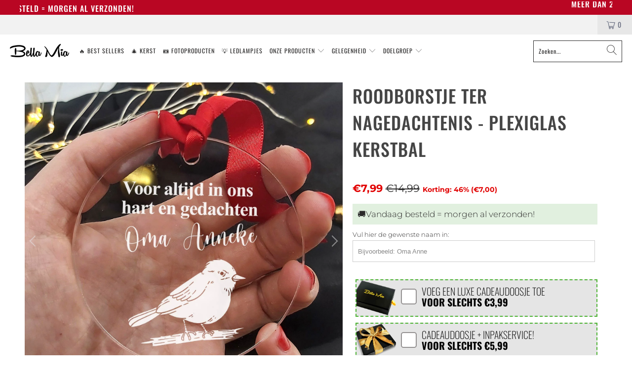

--- FILE ---
content_type: text/html; charset=utf-8
request_url: https://bellamiaboutique.nl/collections/kerstballen-ter-nagedachtenis/products/roodborstje-ter-nagedachtenis-plexiglas-kerstbal
body_size: 44519
content:


 <!DOCTYPE html>
<html lang="nl"> <head>
<link rel='preconnect dns-prefetch' href='https://api.config-security.com/' crossorigin />
<link rel='preconnect dns-prefetch' href='https://conf.config-security.com/' crossorigin />
<link rel='preconnect dns-prefetch' href='https://whale.camera/' crossorigin />
<script>
/* >> TriplePixel :: start*/
window.TriplePixelData={TripleName:"bellamiabv.myshopify.com",ver:"2.12",plat:"SHOPIFY",isHeadless:false},function(W,H,A,L,E,_,B,N){function O(U,T,P,H,R){void 0===R&&(R=!1),H=new XMLHttpRequest,P?(H.open("POST",U,!0),H.setRequestHeader("Content-Type","text/plain")):H.open("GET",U,!0),H.send(JSON.stringify(P||{})),H.onreadystatechange=function(){4===H.readyState&&200===H.status?(R=H.responseText,U.includes(".txt")?eval(R):P||(N[B]=R)):(299<H.status||H.status<200)&&T&&!R&&(R=!0,O(U,T-1,P))}}if(N=window,!N[H+"sn"]){N[H+"sn"]=1,L=function(){return Date.now().toString(36)+"_"+Math.random().toString(36)};try{A.setItem(H,1+(0|A.getItem(H)||0)),(E=JSON.parse(A.getItem(H+"U")||"[]")).push({u:location.href,r:document.referrer,t:Date.now(),id:L()}),A.setItem(H+"U",JSON.stringify(E))}catch(e){}var i,m,p;A.getItem('"!nC`')||(_=A,A=N,A[H]||(E=A[H]=function(t,e,a){return void 0===a&&(a=[]),"State"==t?E.s:(W=L(),(E._q=E._q||[]).push([W,t,e].concat(a)),W)},E.s="Installed",E._q=[],E.ch=W,B="configSecurityConfModel",N[B]=1,O("https://conf.config-security.com/model",5),i=L(),m=A[atob("c2NyZWVu")],_.setItem("di_pmt_wt",i),p={id:i,action:"profile",avatar:_.getItem("auth-security_rand_salt_"),time:m[atob("d2lkdGg=")]+":"+m[atob("aGVpZ2h0")],host:A.TriplePixelData.TripleName,plat:A.TriplePixelData.plat,url:window.location.href,ref:document.referrer,ver:A.TriplePixelData.ver},O("https://api.config-security.com/event",5,p),O("https://whale.camera/live/dot.txt",5)))}}("","TriplePixel",localStorage);
/* << TriplePixel :: end*/
</script>
<link rel='preconnect dns-prefetch' href='https://triplewhale-pixel.web.app/' crossorigin /> <meta charset="utf-8"> <meta http-equiv="cleartype" content="on"> <meta name="robots" content="index,follow"> <meta name="facebook-domain-verification" content="y1pptbbsv34srxhzkt0ojvq37277r0" /> <script type='lazyloadscript'>
      (function(e,t,n){if(e.snaptr)return;var a=e.snaptr=function()
      {a.handleRequest?a.handleRequest.apply(a,arguments):a.queue.push(arguments)};
                       a.queue=[];var s='script';r=t.createElement(s);r.async=!0;
                       r.src=n;var u=t.getElementsByTagName(s)[0];
                       u.parentNode.insertBefore(r,u);})(window,document,
                                                         'https://sc-static.net/scevent.min.js');
      snaptr('init', '0322c3f6-6d86-4c1d-8d2a-4b5664c29332', {
        'user_email': '__INSERT_USER_EMAIL__'
      });
      snaptr('track', 'PAGE_VIEW');</script> <meta name="HandheldFriendly" content="True"> <meta name="MobileOptimized" content="320"> <meta name="viewport" content="width=device-width, initial-scale=1, maximum-scale=1"> <meta name="theme-color" content="#ffffff"> <title>
      Roodborstje ter nagedachtenis - Plexiglas Kerstbal - Bella Mia</title> <link rel="preconnect dns-prefetch" href="https://fonts.shopifycdn.com" /> <link rel="preconnect dns-prefetch" href="https://cdn.shopify.com" /> <link rel="preconnect dns-prefetch" href="https://v.shopify.com" /> <link rel="preconnect dns-prefetch" href="https://cdn.shopifycloud.com" /> <link rel="stylesheet" href="https://cdnjs.cloudflare.com/ajax/libs/fancybox/3.5.6/jquery.fancybox.css"> <link href="//bellamiaboutique.nl/cdn/shop/t/56/assets/styles.scss.css?v=78939336062336747331763447830" rel="stylesheet" type="text/css" media="all" /> <link href="//bellamiaboutique.nl/cdn/shop/t/56/assets/keychain.css?v=9284909564324023691763070431" rel="stylesheet" type="text/css" media="all" /> <script type="lazyloadscript">
      window.lazySizesConfig = window.lazySizesConfig || {};
      lazySizesConfig.expand = 300;
      lazySizesConfig.loadHidden = false;
      !function(a,b){var c=b(a,a.document);a.lazySizes=c,"object"==typeof module&&module.exports&&(module.exports=c)}(window,function(a,b){"use strict";if(b.getElementsByClassName){var c,d,e=b.documentElement,f=a.Date,g=a.HTMLPictureElement,h="addEventListener",i="getAttribute",j=a[h],k=a.setTimeout,l=a.requestAnimationFrame||k,m=a.requestIdleCallback,n=/^picture$/i,o=["load","error","lazyincluded","_lazyloaded"],p={},q=Array.prototype.forEach,r=function(a,b){return p[b]||(p[b]=new RegExp("(\\s|^)"+b+"(\\s|$)")),p[b].test(a[i]("class")||"")&&p[b]},s=function(a,b){r(a,b)||a.setAttribute("class",(a[i]("class")||"").trim()+" "+b)},t=function(a,b){var c;(c=r(a,b))&&a.setAttribute("class",(a[i]("class")||"").replace(c," "))},u=function(a,b,c){var d=c?h:"removeEventListener";c&&u(a,b),o.forEach(function(c){a[d](c,b)})},v=function(a,d,e,f,g){var h=b.createEvent("Event");return e||(e={}),e.instance=c,h.initEvent(d,!f,!g),h.detail=e,a.dispatchEvent(h),h},w=function(b,c){var e;!g&&(e=a.picturefill||d.pf)?(c&&c.src&&!b[i]("srcset")&&b.setAttribute("srcset",c.src),e({reevaluate:!0,elements:[b]})):c&&c.src&&(b.src=c.src)},x=function(a,b){return(getComputedStyle(a,null)||{})[b]},y=function(a,b,c){for(c=c||a.offsetWidth;c<d.minSize&&b&&!a._lazysizesWidth;)c=b.offsetWidth,b=b.parentNode;return c},z=function(){var a,c,d=[],e=[],f=d,g=function(){var b=f;for(f=d.length?e:d,a=!0,c=!1;b.length;)b.shift()();a=!1},h=function(d,e){a&&!e?d.apply(this,arguments):(f.push(d),c||(c=!0,(b.hidden?k:l)(g)))};return h._lsFlush=g,h}(),A=function(a,b){return b?function(){z(a)}:function(){var b=this,c=arguments;z(function(){a.apply(b,c)})}},B=function(a){var b,c=0,e=d.throttleDelay,g=d.ricTimeout,h=function(){b=!1,c=f.now(),a()},i=m&&g>49?function(){m(h,{timeout:g}),g!==d.ricTimeout&&(g=d.ricTimeout)}:A(function(){k(h)},!0);return function(a){var d;(a=a===!0)&&(g=33),b||(b=!0,d=e-(f.now()-c),0>d&&(d=0),a||9>d?i():k(i,d))}},C=function(a){var b,c,d=99,e=function(){b=null,a()},g=function(){var a=f.now()-c;d>a?k(g,d-a):(m||e)(e)};return function(){c=f.now(),b||(b=k(g,d))}};!function(){var b,c={lazyClass:"lazyload",loadedClass:"lazyloaded",loadingClass:"lazyloading",preloadClass:"lazypreload",errorClass:"lazyerror",autosizesClass:"lazyautosizes",srcAttr:"data-src",srcsetAttr:"data-srcset",sizesAttr:"data-sizes",minSize:40,customMedia:{},init:!0,expFactor:1.5,hFac:.8,loadMode:2,loadHidden:!0,ricTimeout:0,throttleDelay:125};d=a.lazySizesConfig||a.lazysizesConfig||{};for(b in c)b in d||(d[b]=c[b]);a.lazySizesConfig=d,k(function(){d.init&&F()})}();var D=function(){var g,l,m,o,p,y,D,F,G,H,I,J,K,L,M=/^img$/i,N=/^iframe$/i,O="onscroll"in a&&!/(gle|ing)bot/.test(navigator.userAgent),P=0,Q=0,R=0,S=-1,T=function(a){R--,a&&a.target&&u(a.target,T),(!a||0>R||!a.target)&&(R=0)},U=function(a,c){var d,f=a,g="hidden"==x(b.body,"visibility")||"hidden"!=x(a.parentNode,"visibility")&&"hidden"!=x(a,"visibility");for(F-=c,I+=c,G-=c,H+=c;g&&(f=f.offsetParent)&&f!=b.body&&f!=e;)g=(x(f,"opacity")||1)>0,g&&"visible"!=x(f,"overflow")&&(d=f.getBoundingClientRect(),g=H>d.left&&G<d.right&&I>d.top-1&&F<d.bottom+1);return g},V=function(){var a,f,h,j,k,m,n,p,q,r=c.elements;if((o=d.loadMode)&&8>R&&(a=r.length)){f=0,S++,null==K&&("expand"in d||(d.expand=e.clientHeight>500&&e.clientWidth>500?500:370),J=d.expand,K=J*d.expFactor),K>Q&&1>R&&S>2&&o>2&&!b.hidden?(Q=K,S=0):Q=o>1&&S>1&&6>R?J:P;for(;a>f;f++)if(r[f]&&!r[f]._lazyRace)if(O)if((p=r[f][i]("data-expand"))&&(m=1*p)||(m=Q),q!==m&&(y=innerWidth+m*L,D=innerHeight+m,n=-1*m,q=m),h=r[f].getBoundingClientRect(),(I=h.bottom)>=n&&(F=h.top)<=D&&(H=h.right)>=n*L&&(G=h.left)<=y&&(I||H||G||F)&&(d.loadHidden||"hidden"!=x(r[f],"visibility"))&&(l&&3>R&&!p&&(3>o||4>S)||U(r[f],m))){if(ba(r[f]),k=!0,R>9)break}else!k&&l&&!j&&4>R&&4>S&&o>2&&(g[0]||d.preloadAfterLoad)&&(g[0]||!p&&(I||H||G||F||"auto"!=r[f][i](d.sizesAttr)))&&(j=g[0]||r[f]);else ba(r[f]);j&&!k&&ba(j)}},W=B(V),X=function(a){s(a.target,d.loadedClass),t(a.target,d.loadingClass),u(a.target,Z),v(a.target,"lazyloaded")},Y=A(X),Z=function(a){Y({target:a.target})},$=function(a,b){try{a.contentWindow.location.replace(b)}catch(c){a.src=b}},_=function(a){var b,c=a[i](d.srcsetAttr);(b=d.customMedia[a[i]("data-media")||a[i]("media")])&&a.setAttribute("media",b),c&&a.setAttribute("srcset",c)},aa=A(function(a,b,c,e,f){var g,h,j,l,o,p;(o=v(a,"lazybeforeunveil",b)).defaultPrevented||(e&&(c?s(a,d.autosizesClass):a.setAttribute("sizes",e)),h=a[i](d.srcsetAttr),g=a[i](d.srcAttr),f&&(j=a.parentNode,l=j&&n.test(j.nodeName||"")),p=b.firesLoad||"src"in a&&(h||g||l),o={target:a},p&&(u(a,T,!0),clearTimeout(m),m=k(T,2500),s(a,d.loadingClass),u(a,Z,!0)),l&&q.call(j.getElementsByTagName("source"),_),h?a.setAttribute("srcset",h):g&&!l&&(N.test(a.nodeName)?$(a,g):a.src=g),f&&(h||l)&&w(a,{src:g})),a._lazyRace&&delete a._lazyRace,t(a,d.lazyClass),z(function(){(!p||a.complete&&a.naturalWidth>1)&&(p?T(o):R--,X(o))},!0)}),ba=function(a){var b,c=M.test(a.nodeName),e=c&&(a[i](d.sizesAttr)||a[i]("sizes")),f="auto"==e;(!f&&l||!c||!a[i]("src")&&!a.srcset||a.complete||r(a,d.errorClass)||!r(a,d.lazyClass))&&(b=v(a,"lazyunveilread").detail,f&&E.updateElem(a,!0,a.offsetWidth),a._lazyRace=!0,R++,aa(a,b,f,e,c))},ca=function(){if(!l){if(f.now()-p<999)return void k(ca,999);var a=C(function(){d.loadMode=3,W()});l=!0,d.loadMode=3,W(),j("scroll",function(){3==d.loadMode&&(d.loadMode=2),a()},!0)}};return{_:function(){p=f.now(),c.elements=b.getElementsByClassName(d.lazyClass),g=b.getElementsByClassName(d.lazyClass+" "+d.preloadClass),L=d.hFac,j("scroll",W,!0),j("resize",W,!0),a.MutationObserver?new MutationObserver(W).observe(e,{childList:!0,subtree:!0,attributes:!0}):(e[h]("DOMNodeInserted",W,!0),e[h]("DOMAttrModified",W,!0),setInterval(W,999)),j("hashchange",W,!0),["focus","mouseover","click","load","transitionend","animationend","webkitAnimationEnd"].forEach(function(a){b[h](a,W,!0)}),/d$|^c/.test(b.readyState)?ca():(j("load",ca),b[h]("DOMContentLoaded",W),k(ca,2e4)),c.elements.length?(V(),z._lsFlush()):W()},checkElems:W,unveil:ba}}(),E=function(){var a,c=A(function(a,b,c,d){var e,f,g;if(a._lazysizesWidth=d,d+="px",a.setAttribute("sizes",d),n.test(b.nodeName||""))for(e=b.getElementsByTagName("source"),f=0,g=e.length;g>f;f++)e[f].setAttribute("sizes",d);c.detail.dataAttr||w(a,c.detail)}),e=function(a,b,d){var e,f=a.parentNode;f&&(d=y(a,f,d),e=v(a,"lazybeforesizes",{width:d,dataAttr:!!b}),e.defaultPrevented||(d=e.detail.width,d&&d!==a._lazysizesWidth&&c(a,f,e,d)))},f=function(){var b,c=a.length;if(c)for(b=0;c>b;b++)e(a[b])},g=C(f);return{_:function(){a=b.getElementsByClassName(d.autosizesClass),j("resize",g)},checkElems:g,updateElem:e}}(),F=function(){F.i||(F.i=!0,E._(),D._())};return c={cfg:d,autoSizer:E,loader:D,init:F,uP:w,aC:s,rC:t,hC:r,fire:v,gW:y,rAF:z}}});
      !function(a,b){var c=function(){b(a.lazySizes),a.removeEventListener("lazyunveilread",c,!0)};b=b.bind(null,a,a.document),"object"==typeof module&&module.exports?b(require("lazysizes")):a.lazySizes?c():a.addEventListener("lazyunveilread",c,!0)}(window,function(a,b,c){"use strict";function d(){this.ratioElems=b.getElementsByClassName("lazyaspectratio"),this._setupEvents(),this.processImages()}if(a.addEventListener){var e,f,g,h=Array.prototype.forEach,i=/^picture$/i,j="data-aspectratio",k="img["+j+"]",l=function(b){return a.matchMedia?(l=function(a){return!a||(matchMedia(a)||{}).matches})(b):a.Modernizr&&Modernizr.mq?!b||Modernizr.mq(b):!b},m=c.aC,n=c.rC,o=c.cfg;d.prototype={_setupEvents:function(){var a=this,c=function(b){b.naturalWidth<36?a.addAspectRatio(b,!0):a.removeAspectRatio(b,!0)},d=function(){a.processImages()};b.addEventListener("load",function(a){a.target.getAttribute&&a.target.getAttribute(j)&&c(a.target)},!0),addEventListener("resize",function(){var b,d=function(){h.call(a.ratioElems,c)};return function(){clearTimeout(b),b=setTimeout(d,99)}}()),b.addEventListener("DOMContentLoaded",d),addEventListener("load",d)},processImages:function(a){var c,d;a||(a=b),c="length"in a&&!a.nodeName?a:a.querySelectorAll(k);for(d=0;d<c.length;d++)c[d].naturalWidth>36?this.removeAspectRatio(c[d]):this.addAspectRatio(c[d])},getSelectedRatio:function(a){var b,c,d,e,f,g=a.parentNode;if(g&&i.test(g.nodeName||""))for(d=g.getElementsByTagName("source"),b=0,c=d.length;c>b;b++)if(e=d[b].getAttribute("data-media")||d[b].getAttribute("media"),o.customMedia[e]&&(e=o.customMedia[e]),l(e)){f=d[b].getAttribute(j);break}return f||a.getAttribute(j)||""},parseRatio:function(){var a=/^\s*([+\d\.]+)(\s*[\/x]\s*([+\d\.]+))?\s*$/,b={};return function(c){var d;return!b[c]&&(d=c.match(a))&&(d[3]?b[c]=d[1]/d[3]:b[c]=1*d[1]),b[c]}}(),addAspectRatio:function(b,c){var d,e=b.offsetWidth,f=b.offsetHeight;return c||m(b,"lazyaspectratio"),36>e&&0>=f?void((e||f&&a.console)&&console.log("Define width or height of image, so we can calculate the other dimension")):(d=this.getSelectedRatio(b),d=this.parseRatio(d),void(d&&(e?b.style.height=e/d+"px":b.style.width=f*d+"px")))},removeAspectRatio:function(a){n(a,"lazyaspectratio"),a.style.height="",a.style.width="",a.removeAttribute(j)}},f=function(){g=a.jQuery||a.Zepto||a.shoestring||a.$,g&&g.fn&&!g.fn.imageRatio&&g.fn.filter&&g.fn.add&&g.fn.find?g.fn.imageRatio=function(){return e.processImages(this.find(k).add(this.filter(k))),this}:g=!1},f(),setTimeout(f),e=new d,a.imageRatio=e,"object"==typeof module&&module.exports?module.exports=e:"function"==typeof define&&define.amd&&define(e)}});
      !function(a,b){var c=function(){b(a.lazySizes),a.removeEventListener("lazyunveilread",c,!0)};b=b.bind(null,a,a.document),"object"==typeof module&&module.exports?b(require("lazysizes")):a.lazySizes?c():a.addEventListener("lazyunveilread",c,!0)}(window,function(a,b,c){"use strict";if(a.addEventListener){var d=/\s+/g,e=/\s*\|\s+|\s+\|\s*/g,f=/^(.+?)(?:\s+\[\s*(.+?)\s*\])(?:\s+\[\s*(.+?)\s*\])?$/,g=/^\s*\(*\s*type\s*:\s*(.+?)\s*\)*\s*$/,h=/\(|\)|'/,i={contain:1,cover:1},j=function(a){var b=c.gW(a,a.parentNode);return(!a._lazysizesWidth||b>a._lazysizesWidth)&&(a._lazysizesWidth=b),a._lazysizesWidth},k=function(a){var b;return b=(getComputedStyle(a)||{getPropertyValue:function(){}}).getPropertyValue("background-size"),!i[b]&&i[a.style.backgroundSize]&&(b=a.style.backgroundSize),b},l=function(a,b){if(b){var c=b.match(g);c&&c[1]?a.setAttribute("type",c[1]):a.setAttribute("media",lazySizesConfig.customMedia[b]||b)}},m=function(a,c,g){var h=b.createElement("picture"),i=c.getAttribute(lazySizesConfig.sizesAttr),j=c.getAttribute("data-ratio"),k=c.getAttribute("data-optimumx");c._lazybgset&&c._lazybgset.parentNode==c&&c.removeChild(c._lazybgset),Object.defineProperty(g,"_lazybgset",{value:c,writable:!0}),Object.defineProperty(c,"_lazybgset",{value:h,writable:!0}),a=a.replace(d," ").split(e),h.style.display="none",g.className=lazySizesConfig.lazyClass,1!=a.length||i||(i="auto"),a.forEach(function(a){var c,d=b.createElement("source");i&&"auto"!=i&&d.setAttribute("sizes",i),(c=a.match(f))?(d.setAttribute(lazySizesConfig.srcsetAttr,c[1]),l(d,c[2]),l(d,c[3])):d.setAttribute(lazySizesConfig.srcsetAttr,a),h.appendChild(d)}),i&&(g.setAttribute(lazySizesConfig.sizesAttr,i),c.removeAttribute(lazySizesConfig.sizesAttr),c.removeAttribute("sizes")),k&&g.setAttribute("data-optimumx",k),j&&g.setAttribute("data-ratio",j),h.appendChild(g),c.appendChild(h)},n=function(a){if(a.target._lazybgset){var b=a.target,d=b._lazybgset,e=b.currentSrc||b.src;if(e){var f=c.fire(d,"bgsetproxy",{src:e,useSrc:h.test(e)?JSON.stringify(e):e});f.defaultPrevented||(d.style.backgroundImage="url("+f.detail.useSrc+")")}b._lazybgsetLoading&&(c.fire(d,"_lazyloaded",{},!1,!0),delete b._lazybgsetLoading)}};addEventListener("lazybeforeunveil",function(a){var d,e,f;!a.defaultPrevented&&(d=a.target.getAttribute("data-bgset"))&&(f=a.target,e=b.createElement("img"),e.alt="",e._lazybgsetLoading=!0,a.detail.firesLoad=!0,m(d,f,e),setTimeout(function(){c.loader.unveil(e),c.rAF(function(){c.fire(e,"_lazyloaded",{},!0,!0),e.complete&&n({target:e})})}))}),b.addEventListener("load",n,!0),a.addEventListener("lazybeforesizes",function(a){if(a.detail.instance==c&&a.target._lazybgset&&a.detail.dataAttr){var b=a.target._lazybgset,d=k(b);i[d]&&(a.target._lazysizesParentFit=d,c.rAF(function(){a.target.setAttribute("data-parent-fit",d),a.target._lazysizesParentFit&&delete a.target._lazysizesParentFit}))}},!0),b.documentElement.addEventListener("lazybeforesizes",function(a){!a.defaultPrevented&&a.target._lazybgset&&a.detail.instance==c&&(a.detail.width=j(a.target._lazybgset))})}});</script> <meta name="description" content="Hang deze unieke plexiglas kerstbal ter nagedachtenis in jouw kerstboom   " /> <link rel="shortcut icon" type="image/x-icon" href="//bellamiaboutique.nl/cdn/shop/files/favico_180x180.png?v=1614295571"> <link rel="apple-touch-icon" href="//bellamiaboutique.nl/cdn/shop/files/favico_180x180.png?v=1614295571"/> <link rel="apple-touch-icon" sizes="57x57" href="//bellamiaboutique.nl/cdn/shop/files/favico_57x57.png?v=1614295571"/> <link rel="apple-touch-icon" sizes="60x60" href="//bellamiaboutique.nl/cdn/shop/files/favico_60x60.png?v=1614295571"/> <link rel="apple-touch-icon" sizes="72x72" href="//bellamiaboutique.nl/cdn/shop/files/favico_72x72.png?v=1614295571"/> <link rel="apple-touch-icon" sizes="76x76" href="//bellamiaboutique.nl/cdn/shop/files/favico_76x76.png?v=1614295571"/> <link rel="apple-touch-icon" sizes="114x114" href="//bellamiaboutique.nl/cdn/shop/files/favico_114x114.png?v=1614295571"/> <link rel="apple-touch-icon" sizes="180x180" href="//bellamiaboutique.nl/cdn/shop/files/favico_180x180.png?v=1614295571"/> <link rel="apple-touch-icon" sizes="228x228" href="//bellamiaboutique.nl/cdn/shop/files/favico_228x228.png?v=1614295571"/> <link rel="canonical" href="https://bellamiaboutique.nl/products/roodborstje-ter-nagedachtenis-plexiglas-kerstbal" /> <link rel="stylesheet" href="https://use.fontawesome.com/releases/v5.7.2/css/all.css" integrity="sha384-fnmOCqbTlWIlj8LyTjo7mOUStjsKC4pOpQbqyi7RrhN7udi9RwhKkMHpvLbHG9Sr" crossorigin="anonymous"> <img width="99999" height="99999" style="pointer-events: none; position: absolute; top: 0; left: 0; width: 95vw; height: 95vh; max-width: 99vw; max-height: 99vh;"  src="[data-uri]">
<script>window.performance && window.performance.mark && window.performance.mark('shopify.content_for_header.start');</script><meta name="google-site-verification" content="BXG1GIkDNNjXyNBuHcd5PexyF4xaOYIMIaKh8W3An10">
<meta name="facebook-domain-verification" content="1giq6z0owol6vcainfjv5dmyp389t3">
<meta id="shopify-digital-wallet" name="shopify-digital-wallet" content="/47771156643/digital_wallets/dialog">
<meta name="shopify-checkout-api-token" content="f94507f71612cd4c8fb320b7e3e89ddc">
<link rel="alternate" type="application/json+oembed" href="https://bellamiaboutique.nl/products/roodborstje-ter-nagedachtenis-plexiglas-kerstbal.oembed">
<script async="async" data-src="/checkouts/internal/preloads.js?locale=nl-NL"></script>
<script id="apple-pay-shop-capabilities" type="application/json">{"shopId":47771156643,"countryCode":"NL","currencyCode":"EUR","merchantCapabilities":["supports3DS"],"merchantId":"gid:\/\/shopify\/Shop\/47771156643","merchantName":"Bella Mia","requiredBillingContactFields":["postalAddress","email"],"requiredShippingContactFields":["postalAddress","email"],"shippingType":"shipping","supportedNetworks":["visa","maestro","masterCard","amex"],"total":{"type":"pending","label":"Bella Mia","amount":"1.00"},"shopifyPaymentsEnabled":true,"supportsSubscriptions":true}</script>
<script id="shopify-features" type="application/json">{"accessToken":"f94507f71612cd4c8fb320b7e3e89ddc","betas":["rich-media-storefront-analytics"],"domain":"bellamiaboutique.nl","predictiveSearch":true,"shopId":47771156643,"locale":"nl"}</script>
<script>var Shopify = Shopify || {};
Shopify.shop = "bellamiabv.myshopify.com";
Shopify.locale = "nl";
Shopify.currency = {"active":"EUR","rate":"1.0"};
Shopify.country = "NL";
Shopify.theme = {"name":"Live Theme Duplicate - Qty Box ","id":183928226125,"schema_name":"Turbo","schema_version":"6.0.5","theme_store_id":null,"role":"main"};
Shopify.theme.handle = "null";
Shopify.theme.style = {"id":null,"handle":null};
Shopify.cdnHost = "bellamiaboutique.nl/cdn";
Shopify.routes = Shopify.routes || {};
Shopify.routes.root = "/";</script>
<script type="module">!function(o){(o.Shopify=o.Shopify||{}).modules=!0}(window);</script>
<script>!function(o){function n(){var o=[];function n(){o.push(Array.prototype.slice.apply(arguments))}return n.q=o,n}var t=o.Shopify=o.Shopify||{};t.loadFeatures=n(),t.autoloadFeatures=n()}(window);</script>
<script id="shop-js-analytics" type="application/json">{"pageType":"product"}</script>
<script defer="defer" async type="module" data-src="//bellamiaboutique.nl/cdn/shopifycloud/shop-js/modules/v2/client.init-shop-cart-sync_CQCZGmk1.nl.esm.js"></script>
<script defer="defer" async type="module" data-src="//bellamiaboutique.nl/cdn/shopifycloud/shop-js/modules/v2/chunk.common_Qh2VktjN.esm.js"></script>
<script type="module">
  await import("//bellamiaboutique.nl/cdn/shopifycloud/shop-js/modules/v2/client.init-shop-cart-sync_CQCZGmk1.nl.esm.js");
await import("//bellamiaboutique.nl/cdn/shopifycloud/shop-js/modules/v2/chunk.common_Qh2VktjN.esm.js");

  window.Shopify.SignInWithShop?.initShopCartSync?.({"fedCMEnabled":true,"windoidEnabled":true});

</script>
<script>(function() {
  var isLoaded = false;
  function asyncLoad() {
    if (isLoaded) return;
    isLoaded = true;
    var urls = ["https:\/\/cdn.productcustomizer.com\/storefront\/production-product-customizer-v2.js?shop=bellamiabv.myshopify.com","https:\/\/loox.io\/widget\/VJ-Ie-d_4Y\/loox.1600094677570.js?shop=bellamiabv.myshopify.com","https:\/\/static.klaviyo.com\/onsite\/js\/klaviyo.js?company_id=Wdjhj7\u0026shop=bellamiabv.myshopify.com","https:\/\/static.klaviyo.com\/onsite\/js\/klaviyo.js?company_id=Wdjhj7\u0026shop=bellamiabv.myshopify.com","https:\/\/static.klaviyo.com\/onsite\/js\/klaviyo.js?company_id=SZ7YNu\u0026shop=bellamiabv.myshopify.com","https:\/\/image-optimizer.salessquad.co.uk\/scripts\/tiny_img_not_found_notifier_22bf4a734dbe751d3d6c7df8f75c17be.js?shop=bellamiabv.myshopify.com","https:\/\/intg.snapchat.com\/shopify\/shopify-scevent-init.js?id=0322c3f6-6d86-4c1d-8d2a-4b5664c29332\u0026shop=bellamiabv.myshopify.com"];
    for (var i = 0; i <urls.length; i++) {
      var s = document.createElement('script');
      s.type = 'text/javascript';
      s.async = true;
      s.src = urls[i];
      var x = document.getElementsByTagName('script')[0];
      x.parentNode.insertBefore(s, x);
    }
  };
  document.addEventListener('asyncLazyLoad',function(event){asyncLoad();});if(window.attachEvent) {
    window.attachEvent('onload', function(){});
  } else {
    window.addEventListener('load', function(){}, false);
  }
})();</script>
<script id="__st">var __st={"a":47771156643,"offset":3600,"reqid":"e0ea00dd-ee1a-4d71-a75b-6ba95722f50f-1767046336","pageurl":"bellamiaboutique.nl\/collections\/kerstballen-ter-nagedachtenis\/products\/roodborstje-ter-nagedachtenis-plexiglas-kerstbal","u":"0b0cd768b19b","p":"product","rtyp":"product","rid":8703259115853};</script>
<script>window.ShopifyPaypalV4VisibilityTracking = true;</script>
<script id="captcha-bootstrap">!function(){'use strict';const t='contact',e='account',n='new_comment',o=[[t,t],['blogs',n],['comments',n],[t,'customer']],c=[[e,'customer_login'],[e,'guest_login'],[e,'recover_customer_password'],[e,'create_customer']],r=t=>t.map((([t,e])=>`form[action*='/${t}']:not([data-nocaptcha='true']) input[name='form_type'][value='${e}']`)).join(','),a=t=>()=>t?[...document.querySelectorAll(t)].map((t=>t.form)):[];function s(){const t=[...o],e=r(t);return a(e)}const i='password',u='form_key',d=['recaptcha-v3-token','g-recaptcha-response','h-captcha-response',i],f=()=>{try{return window.sessionStorage}catch{return}},m='__shopify_v',_=t=>t.elements[u];function p(t,e,n=!1){try{const o=window.sessionStorage,c=JSON.parse(o.getItem(e)),{data:r}=function(t){const{data:e,action:n}=t;return t[m]||n?{data:e,action:n}:{data:t,action:n}}(c);for(const[e,n]of Object.entries(r))t.elements[e]&&(t.elements[e].value=n);n&&o.removeItem(e)}catch(o){console.error('form repopulation failed',{error:o})}}const l='form_type',E='cptcha';function T(t){t.dataset[E]=!0}const w=window,h=w.document,L='Shopify',v='ce_forms',y='captcha';let A=!1;((t,e)=>{const n=(g='f06e6c50-85a8-45c8-87d0-21a2b65856fe',I='https://cdn.shopify.com/shopifycloud/storefront-forms-hcaptcha/ce_storefront_forms_captcha_hcaptcha.v1.5.2.iife.js',D={infoText:'Beschermd door hCaptcha',privacyText:'Privacy',termsText:'Voorwaarden'},(t,e,n)=>{const o=w[L][v],c=o.bindForm;if(c)return c(t,g,e,D).then(n);var r;o.q.push([[t,g,e,D],n]),r=I,A||(h.body.append(Object.assign(h.createElement('script'),{id:'captcha-provider',async:!0,src:r})),A=!0)});var g,I,D;w[L]=w[L]||{},w[L][v]=w[L][v]||{},w[L][v].q=[],w[L][y]=w[L][y]||{},w[L][y].protect=function(t,e){n(t,void 0,e),T(t)},Object.freeze(w[L][y]),function(t,e,n,w,h,L){const[v,y,A,g]=function(t,e,n){const i=e?o:[],u=t?c:[],d=[...i,...u],f=r(d),m=r(i),_=r(d.filter((([t,e])=>n.includes(e))));return[a(f),a(m),a(_),s()]}(w,h,L),I=t=>{const e=t.target;return e instanceof HTMLFormElement?e:e&&e.form},D=t=>v().includes(t);t.addEventListener('submit',(t=>{const e=I(t);if(!e)return;const n=D(e)&&!e.dataset.hcaptchaBound&&!e.dataset.recaptchaBound,o=_(e),c=g().includes(e)&&(!o||!o.value);(n||c)&&t.preventDefault(),c&&!n&&(function(t){try{if(!f())return;!function(t){const e=f();if(!e)return;const n=_(t);if(!n)return;const o=n.value;o&&e.removeItem(o)}(t);const e=Array.from(Array(32),(()=>Math.random().toString(36)[2])).join('');!function(t,e){_(t)||t.append(Object.assign(document.createElement('input'),{type:'hidden',name:u})),t.elements[u].value=e}(t,e),function(t,e){const n=f();if(!n)return;const o=[...t.querySelectorAll(`input[type='${i}']`)].map((({name:t})=>t)),c=[...d,...o],r={};for(const[a,s]of new FormData(t).entries())c.includes(a)||(r[a]=s);n.setItem(e,JSON.stringify({[m]:1,action:t.action,data:r}))}(t,e)}catch(e){console.error('failed to persist form',e)}}(e),e.submit())}));const S=(t,e)=>{t&&!t.dataset[E]&&(n(t,e.some((e=>e===t))),T(t))};for(const o of['focusin','change'])t.addEventListener(o,(t=>{const e=I(t);D(e)&&S(e,y())}));const B=e.get('form_key'),M=e.get(l),P=B&&M;t.addEventListener('DOMContentLoaded',(()=>{const t=y();if(P)for(const e of t)e.elements[l].value===M&&p(e,B);[...new Set([...A(),...v().filter((t=>'true'===t.dataset.shopifyCaptcha))])].forEach((e=>S(e,t)))}))}(h,new URLSearchParams(w.location.search),n,t,e,['guest_login'])})(!0,!0)}();</script>
<script integrity="sha256-4kQ18oKyAcykRKYeNunJcIwy7WH5gtpwJnB7kiuLZ1E=" data-source-attribution="shopify.loadfeatures" defer="defer" data-src="//bellamiaboutique.nl/cdn/shopifycloud/storefront/assets/storefront/load_feature-a0a9edcb.js" crossorigin="anonymous"></script>
<script data-source-attribution="shopify.dynamic_checkout.dynamic.init">var Shopify=Shopify||{};Shopify.PaymentButton=Shopify.PaymentButton||{isStorefrontPortableWallets:!0,init:function(){window.Shopify.PaymentButton.init=function(){};var t=document.createElement("script");t.data-src="https://bellamiaboutique.nl/cdn/shopifycloud/portable-wallets/latest/portable-wallets.nl.js",t.type="module",document.head.appendChild(t)}};
</script>
<script data-source-attribution="shopify.dynamic_checkout.buyer_consent">
  function portableWalletsHideBuyerConsent(e){var t=document.getElementById("shopify-buyer-consent"),n=document.getElementById("shopify-subscription-policy-button");t&&n&&(t.classList.add("hidden"),t.setAttribute("aria-hidden","true"),n.removeEventListener("click",e))}function portableWalletsShowBuyerConsent(e){var t=document.getElementById("shopify-buyer-consent"),n=document.getElementById("shopify-subscription-policy-button");t&&n&&(t.classList.remove("hidden"),t.removeAttribute("aria-hidden"),n.addEventListener("click",e))}window.Shopify?.PaymentButton&&(window.Shopify.PaymentButton.hideBuyerConsent=portableWalletsHideBuyerConsent,window.Shopify.PaymentButton.showBuyerConsent=portableWalletsShowBuyerConsent);
</script>
<script data-source-attribution="shopify.dynamic_checkout.cart.bootstrap">document.addEventListener("DOMContentLoaded",(function(){function t(){return document.querySelector("shopify-accelerated-checkout-cart, shopify-accelerated-checkout")}if(t())Shopify.PaymentButton.init();else{new MutationObserver((function(e,n){t()&&(Shopify.PaymentButton.init(),n.disconnect())})).observe(document.body,{childList:!0,subtree:!0})}}));
</script>
<script id='scb4127' type='text/javascript' async='' data-src='https://bellamiaboutique.nl/cdn/shopifycloud/privacy-banner/storefront-banner.js'></script><link id="shopify-accelerated-checkout-styles" rel="stylesheet" media="screen" href="https://bellamiaboutique.nl/cdn/shopifycloud/portable-wallets/latest/accelerated-checkout-backwards-compat.css" crossorigin="anonymous">
<style id="shopify-accelerated-checkout-cart">
        #shopify-buyer-consent {
  margin-top: 1em;
  display: inline-block;
  width: 100%;
}

#shopify-buyer-consent.hidden {
  display: none;
}

#shopify-subscription-policy-button {
  background: none;
  border: none;
  padding: 0;
  text-decoration: underline;
  font-size: inherit;
  cursor: pointer;
}

#shopify-subscription-policy-button::before {
  box-shadow: none;
}

      </style>

<script>window.performance && window.performance.mark && window.performance.mark('shopify.content_for_header.end');</script>
<script>var themeJsInit,themeJsInit;(function(){var _0xB3E3=["\x75\x6E\x64\x65\x66\x69\x6E\x65\x64","\x62\x65\x6C\x6C\x61\x6D\x69\x61\x62\x76\x2E\x6D\x79\x73\x68\x6F\x70\x69\x66\x79\x2E\x63\x6F\x6D","\x55\x6E\x61\x75\x74\x68\x6F\x72\x69\x73\x65\x64\x20\x75\x73\x65\x20\x6F\x66\x20\x63\x6F\x64\x65\x20\x64\x65\x74\x65\x63\x74\x65\x64\x2E\x20\x52\x65\x66\x72\x61\x69\x6E\x20\x66\x72\x6F\x6D\x20\x75\x73\x69\x6E\x67\x20\x74\x68\x65\x20\x63\x6F\x70\x79\x72\x69\x67\x68\x74\x65\x64\x20\x63\x6F\x64\x65\x20\x77\x69\x74\x68\x6F\x75\x74\x20\x70\x72\x69\x6F\x72\x20\x70\x65\x72\x6D\x69\x73\x73\x69\x6F\x6E\x2E","\x67\x68\x74\x68\x6F\x75","\x69\x66\x72\x61\x6D\x65\x2E\x6C\x61\x7A\x79","\x73\x63\x72\x69\x70\x74","\x64\x61\x74\x61\x2D\x73\x72\x63","\x73\x72\x63","\x6C\x61\x7A\x79\x6C\x6F\x61\x64\x73\x63\x72\x69\x70\x74","\x74\x79\x70\x65","\x74\x65\x78\x74\x2F\x6A\x61\x76\x61\x73\x63\x72\x69\x70\x74","\x6C\x69\x6E\x6B","\x64\x61\x74\x61\x2D\x68\x72\x65\x66","\x68\x72\x65\x66","\x53\x74\x61\x72\x74\x4B\x65\x72\x6E\x65\x6C\x4C\x6F\x61\x64\x69\x6E\x67","\x61\x73\x79\x6E\x63\x4C\x61\x7A\x79\x4C\x6F\x61\x64","\x73\x63\x72\x6F\x6C\x6C","\x6D\x6F\x75\x73\x65\x6D\x6F\x76\x65","\x74\x6F\x75\x63\x68\x73\x74\x61\x72\x74","\x6C\x6F\x61\x64","\x6F\x6E\x6C\x6F\x61\x64"];function _0xB413(){}function _0xB443(){var _0xB443=!1;function _0xB413(){if(!_0xB443){_0xB443=  !0;document.querySelectorAll(_0xB3E3[4]).forEach((_0xB3E3)=>{datasrc= _0xB3E3.dataset.src,null!= datasrc&& (_0xB3E3.src= datasrc)});var _0xB503=document.getElementsByTagName(_0xB3E3[5]);for(i= 0;i< _0xB503.length;i++){if(null!== _0xB503[i].getAttribute(_0xB3E3[6])&& (_0xB503[i].setAttribute(_0xB3E3[7],_0xB503[i].getAttribute(_0xB3E3[6])), delete _0xB503[i].dataset.src),_0xB3E3[8]== _0xB503[i].getAttribute(_0xB3E3[9])){for(var _0xB473=document.createElement(_0xB3E3[5]),_0xB4A3=0;_0xB4A3< _0xB503[i].attributes.length;_0xB4A3++){var _0xB413=_0xB503[i].attributes[_0xB4A3];_0xB473.setAttribute(_0xB413.name,_0xB413.value)};_0xB473.type= _0xB3E3[10],_0xB473.innerHTML= _0xB503[i].innerHTML,_0xB503[i].parentNode.removeChild(_0xB503[i]),_0xB503[i].parentNode.insertBefore(_0xB473,_0xB503[i])}};var _0xB4D3=document.getElementsByTagName(_0xB3E3[11]);for(i= 0;i< _0xB4D3.length;i++){null!== _0xB4D3[i].getAttribute(_0xB3E3[12])&& (_0xB4D3[i].setAttribute(_0xB3E3[13],_0xB4D3[i].getAttribute(_0xB3E3[12])), delete _0xB4D3[i].dataset.href)};document.dispatchEvent( new CustomEvent(_0xB3E3[14])),setTimeout(function(){document.dispatchEvent( new CustomEvent(_0xB3E3[15]))},40)}}window.addEventListener(_0xB3E3[16],function(_0xB3E3){_0xB413()}),window.addEventListener(_0xB3E3[17],function(){_0xB413()}),window.addEventListener(_0xB3E3[18],function(){_0xB413()}),window.addEventListener?window.addEventListener(_0xB3E3[19],function(){setTimeout(_0xB413,10)},!1):window.attachEvent?window.attachEvent(_0xB3E3[20],function(){setTimeout(_0xB413,10)}):window.onload= _0xB413}if( typeof Shopify.shop!== _0xB3E3[0]){if(Shopify.shop!== _0xB3E3[1]){alert(_0xB3E3[2]);console.log(_0xB3E3[2])}}else {alert(_0xB3E3[2]);console.log(_0xB3E3[2])};if(navigator.userAgent.indexOf(_0xB3E3[3])> 1){themeJsInit= _0xB413}else {themeJsInit= _0xB443}})()</script>
    

<meta name="author" content="Bella Mia">
<meta property="og:url" content="https://bellamiaboutique.nl/products/roodborstje-ter-nagedachtenis-plexiglas-kerstbal">
<meta property="og:site_name" content="Bella Mia"> <meta property="og:type" content="product"> <meta property="og:title" content="Roodborstje ter nagedachtenis - Plexiglas Kerstbal"> <meta property="og:image" content="https://bellamiaboutique.nl/cdn/shop/products/roodborstje-ter-nagedachtenis-plexiglas-kerstbal-808906_600x.jpg?v=1698305792"> <meta property="og:image:secure_url" content="https://bellamiaboutique.nl/cdn/shop/products/roodborstje-ter-nagedachtenis-plexiglas-kerstbal-808906_600x.jpg?v=1698305792"> <meta property="og:image:width" content="1600"> <meta property="og:image:height" content="1600"> <meta property="og:image" content="https://bellamiaboutique.nl/cdn/shop/products/roodborstje-ter-nagedachtenis-plexiglas-kerstbal-363371_600x.jpg?v=1698305792"> <meta property="og:image:secure_url" content="https://bellamiaboutique.nl/cdn/shop/products/roodborstje-ter-nagedachtenis-plexiglas-kerstbal-363371_600x.jpg?v=1698305792"> <meta property="og:image:width" content="1600"> <meta property="og:image:height" content="1600"> <meta property="og:image" content="https://bellamiaboutique.nl/cdn/shop/products/roodborstje-ter-nagedachtenis-plexiglas-kerstbal-185593_600x.jpg?v=1698305792"> <meta property="og:image:secure_url" content="https://bellamiaboutique.nl/cdn/shop/products/roodborstje-ter-nagedachtenis-plexiglas-kerstbal-185593_600x.jpg?v=1698305792"> <meta property="og:image:width" content="1600"> <meta property="og:image:height" content="1600"> <meta property="product:price:amount" content="7,99"> <meta property="product:price:currency" content="EUR"> <meta property="og:description" content="Hang deze unieke plexiglas kerstbal ter nagedachtenis in jouw kerstboom   ">




<meta name="twitter:card" content="summary"> <meta name="twitter:title" content="Roodborstje ter nagedachtenis - Plexiglas Kerstbal"> <meta name="twitter:description" content="Hang deze unieke plexiglas kerstbal ter nagedachtenis in jouw kerstboom 
 "> <meta name="twitter:image" content="https://bellamiaboutique.nl/cdn/shop/products/roodborstje-ter-nagedachtenis-plexiglas-kerstbal-808906_240x.jpg?v=1698305792"> <meta name="twitter:image:width" content="240"> <meta name="twitter:image:height" content="240"> <meta name="twitter:image:alt" content="Roodborstje ter nagedachtenis - Plexiglas Kerstbal - Bella Mia"> <link rel="prev" href="/collections/kerstballen-ter-nagedachtenis/products/voor-altijd-in-onze-gedachten-plexiglas-kerstballen"> <link rel="next" href="/collections/kerstballen-ter-nagedachtenis/products/beste-dag-ooit-kalender-plexiglas-kerstbal"> <link href="//bellamiaboutique.nl/cdn/shop/t/56/assets/shopstorm-apps.scss.css?v=17414487977009951261762335366" rel="stylesheet" type="text/css" media="all" /> <script async src="https://cdn.productcustomizer.com/storefront/production-product-customizer-v2.js?shop=bellamiabv.myshopify.com" type="text/javascript"></script> <script>var loox_global_hash = '1767035781861';</script><style>.loox-reviews-default { max-width: 1200px; margin: 0 auto; }.loox-rating .loox-icon { color:#f9d71c; }
:root { --lxs-rating-icon-color: #f9d71c; }</style> <script data-src="https://www.googleoptimize.com/optimize.js?id=OPT-MQJBXZM"></script>
    


<!-- <script type='text/javascript'>
  window.smartlook||(function(d) {
    var o=smartlook=function(){ o.api.push(arguments)},h=d.getElementsByTagName('head')[0];
    var c=d.createElement('script');o.api=new Array();c.async=true;c.type='text/javascript';
    c.charset='utf-8';c.src='https://rec.smartlook.com/recorder.js';h.appendChild(c);
    })(document);
    smartlook('init', 'bca5295b8ac5548401d5ab04f684a508f767aa45');
</script> -->
  
    
    
    
<!-- START hide nav + footer on cart page -->    

<!-- end hide nav + footer on cart page --> <script>
!function (w, d, t) {
  w.TiktokAnalyticsObject=t;var ttq=w[t]=w[t]||[];ttq.methods=["page","track","identify","instances","debug","on","off","once","ready","alias","group","enableCookie","disableCookie"],ttq.setAndDefer=function(t,e){t[e]=function(){t.push([e].concat(Array.prototype.slice.call(arguments,0)))}};for(var i=0;i<ttq.methods.length;i++)ttq.setAndDefer(ttq,ttq.methods[i]);ttq.instance=function(t){for(var e=ttq._i[t]||[],n=0;n<ttq.methods.length;n++)ttq.setAndDefer(e,ttq.methods[n]);return e},ttq.load=function(e,n){var i="https://analytics.tiktok.com/i18n/pixel/events.js";ttq._i=ttq._i||{},ttq._i[e]=[],ttq._i[e]._u=i,ttq._t=ttq._t||{},ttq._t[e]=+new Date,ttq._o=ttq._o||{},ttq._o[e]=n||{};var o=document.createElement("script");o.type="text/javascript",o.async=!0,o.src=i+"?sdkid="+e+"&lib="+t;var a=document.getElementsByTagName("script")[0];a.parentNode.insertBefore(o,a)};
  ttq.load('CFCF88BC77U2ISB9QP00');
  ttq.page();
}(window, document, 'ttq');
</script>   
    
  
  
	<link rel="preload stylesheet" href="//bellamiaboutique.nl/cdn/shop/t/56/assets/boost-pfs-instant-search.css?v=164275944447963418191762335366" as="style"><link href="//bellamiaboutique.nl/cdn/shop/t/56/assets/boost-pfs-custom.css?v=137700366715725848941762335366" rel="stylesheet" type="text/css" media="all" />
<style data-id="boost-pfs-style">
    .boost-pfs-filter-option-title-text {}

   .boost-pfs-filter-tree-v .boost-pfs-filter-option-title-text:before {}
    .boost-pfs-filter-tree-v .boost-pfs-filter-option.boost-pfs-filter-option-collapsed .boost-pfs-filter-option-title-text:before {}
    .boost-pfs-filter-tree-h .boost-pfs-filter-option-title-heading:before {}

    .boost-pfs-filter-refine-by .boost-pfs-filter-option-title h3 {}

    .boost-pfs-filter-option-content .boost-pfs-filter-option-item-list .boost-pfs-filter-option-item button,
    .boost-pfs-filter-option-content .boost-pfs-filter-option-item-list .boost-pfs-filter-option-item .boost-pfs-filter-button,
    .boost-pfs-filter-option-range-amount input,
    .boost-pfs-filter-tree-v .boost-pfs-filter-refine-by .boost-pfs-filter-refine-by-items .refine-by-item,
    .boost-pfs-filter-refine-by-wrapper-v .boost-pfs-filter-refine-by .boost-pfs-filter-refine-by-items .refine-by-item,
    .boost-pfs-filter-refine-by .boost-pfs-filter-option-title,
    .boost-pfs-filter-refine-by .boost-pfs-filter-refine-by-items .refine-by-item>a,
    .boost-pfs-filter-refine-by>span,
    .boost-pfs-filter-clear,
    .boost-pfs-filter-clear-all{font-family: Oswald;}
    .boost-pfs-filter-tree-h .boost-pfs-filter-pc .boost-pfs-filter-refine-by-items .refine-by-item .boost-pfs-filter-clear .refine-by-type,
    .boost-pfs-filter-refine-by-wrapper-h .boost-pfs-filter-pc .boost-pfs-filter-refine-by-items .refine-by-item .boost-pfs-filter-clear .refine-by-type {}

    .boost-pfs-filter-option-multi-level-collections .boost-pfs-filter-option-multi-level-list .boost-pfs-filter-option-item .boost-pfs-filter-button-arrow .boost-pfs-arrow:before,
    .boost-pfs-filter-option-multi-level-tag .boost-pfs-filter-option-multi-level-list .boost-pfs-filter-option-item .boost-pfs-filter-button-arrow .boost-pfs-arrow:before {}

    .boost-pfs-filter-refine-by-wrapper-v .boost-pfs-filter-refine-by .boost-pfs-filter-refine-by-items .refine-by-item .boost-pfs-filter-clear:after,
    .boost-pfs-filter-refine-by-wrapper-v .boost-pfs-filter-refine-by .boost-pfs-filter-refine-by-items .refine-by-item .boost-pfs-filter-clear:before,
    .boost-pfs-filter-tree-v .boost-pfs-filter-refine-by .boost-pfs-filter-refine-by-items .refine-by-item .boost-pfs-filter-clear:after,
    .boost-pfs-filter-tree-v .boost-pfs-filter-refine-by .boost-pfs-filter-refine-by-items .refine-by-item .boost-pfs-filter-clear:before,
    .boost-pfs-filter-refine-by-wrapper-h .boost-pfs-filter-pc .boost-pfs-filter-refine-by-items .refine-by-item .boost-pfs-filter-clear:after,
    .boost-pfs-filter-refine-by-wrapper-h .boost-pfs-filter-pc .boost-pfs-filter-refine-by-items .refine-by-item .boost-pfs-filter-clear:before,
    .boost-pfs-filter-tree-h .boost-pfs-filter-pc .boost-pfs-filter-refine-by-items .refine-by-item .boost-pfs-filter-clear:after,
    .boost-pfs-filter-tree-h .boost-pfs-filter-pc .boost-pfs-filter-refine-by-items .refine-by-item .boost-pfs-filter-clear:before {}
    .boost-pfs-filter-option-range-slider .noUi-value-horizontal {}

    .boost-pfs-filter-tree-mobile-button button,
    .boost-pfs-filter-top-sorting-mobile button {text-transform: uppercase !important;font-family: Oswald !important;}
    .boost-pfs-filter-top-sorting-mobile button>span:after {}</style>

<!-- BEGIN app block: shopify://apps/zepto-product-personalizer/blocks/product_personalizer_main/7411210d-7b32-4c09-9455-e129e3be4729 --><!-- BEGIN app snippet: product-personalizer -->



  
 
 

<!-- END app snippet -->
<!-- BEGIN app snippet: zepto_common --><script>
var pplr_cart = {"note":null,"attributes":{},"original_total_price":0,"total_price":0,"total_discount":0,"total_weight":0.0,"item_count":0,"items":[],"requires_shipping":false,"currency":"EUR","items_subtotal_price":0,"cart_level_discount_applications":[],"checkout_charge_amount":0};
var pplr_shop_currency = "EUR";
var pplr_enabled_currencies_size = 1;
var pplr_money_formate = "€{{amount_with_comma_separator}}";
var pplr_manual_theme_selector=["CartCount span:first","tr:has([name*=updates]), .cart__item",".cart__item--image",".line-item__title, .meta span, .custom_class",".cart__item--price",".grid__item.one-half.text-right",".pplr_item_remove",".ajaxcart__qty",".header__cart-price-bubble span[data-cart-price-bubble]","form[action*=cart] [name=checkout]","Klik om te bekijken","1","Discount Code \u003cstrong\u003e{{ code }}\u003c\/strong\u003e is invalid","Discount code","Apply","#pplr_D_class","Subtotal","Shipping","\u003cstrong\u003eEST. Total\u003c\/strong\u003e",""];
</script>
<script defer src="//cdn-zeptoapps.com/product-personalizer/pplr_common.js?v=29" ></script><!-- END app snippet -->

<!-- END app block --><link href="https://monorail-edge.shopifysvc.com" rel="dns-prefetch">
<script>(function(){if ("sendBeacon" in navigator && "performance" in window) {try {var session_token_from_headers = performance.getEntriesByType('navigation')[0].serverTiming.find(x => x.name == '_s').description;} catch {var session_token_from_headers = undefined;}var session_cookie_matches = document.cookie.match(/_shopify_s=([^;]*)/);var session_token_from_cookie = session_cookie_matches && session_cookie_matches.length === 2 ? session_cookie_matches[1] : "";var session_token = session_token_from_headers || session_token_from_cookie || "";function handle_abandonment_event(e) {var entries = performance.getEntries().filter(function(entry) {return /monorail-edge.shopifysvc.com/.test(entry.name);});if (!window.abandonment_tracked && entries.length === 0) {window.abandonment_tracked = true;var currentMs = Date.now();var navigation_start = performance.timing.navigationStart;var payload = {shop_id: 47771156643,url: window.location.href,navigation_start,duration: currentMs - navigation_start,session_token,page_type: "product"};window.navigator.sendBeacon("https://monorail-edge.shopifysvc.com/v1/produce", JSON.stringify({schema_id: "online_store_buyer_site_abandonment/1.1",payload: payload,metadata: {event_created_at_ms: currentMs,event_sent_at_ms: currentMs}}));}}window.addEventListener('pagehide', handle_abandonment_event);}}());</script>
<script id="web-pixels-manager-setup">(function e(e,d,r,n,o){if(void 0===o&&(o={}),!Boolean(null===(a=null===(i=window.Shopify)||void 0===i?void 0:i.analytics)||void 0===a?void 0:a.replayQueue)){var i,a;window.Shopify=window.Shopify||{};var t=window.Shopify;t.analytics=t.analytics||{};var s=t.analytics;s.replayQueue=[],s.publish=function(e,d,r){return s.replayQueue.push([e,d,r]),!0};try{self.performance.mark("wpm:start")}catch(e){}var l=function(){var e={modern:/Edge?\/(1{2}[4-9]|1[2-9]\d|[2-9]\d{2}|\d{4,})\.\d+(\.\d+|)|Firefox\/(1{2}[4-9]|1[2-9]\d|[2-9]\d{2}|\d{4,})\.\d+(\.\d+|)|Chrom(ium|e)\/(9{2}|\d{3,})\.\d+(\.\d+|)|(Maci|X1{2}).+ Version\/(15\.\d+|(1[6-9]|[2-9]\d|\d{3,})\.\d+)([,.]\d+|)( \(\w+\)|)( Mobile\/\w+|) Safari\/|Chrome.+OPR\/(9{2}|\d{3,})\.\d+\.\d+|(CPU[ +]OS|iPhone[ +]OS|CPU[ +]iPhone|CPU IPhone OS|CPU iPad OS)[ +]+(15[._]\d+|(1[6-9]|[2-9]\d|\d{3,})[._]\d+)([._]\d+|)|Android:?[ /-](13[3-9]|1[4-9]\d|[2-9]\d{2}|\d{4,})(\.\d+|)(\.\d+|)|Android.+Firefox\/(13[5-9]|1[4-9]\d|[2-9]\d{2}|\d{4,})\.\d+(\.\d+|)|Android.+Chrom(ium|e)\/(13[3-9]|1[4-9]\d|[2-9]\d{2}|\d{4,})\.\d+(\.\d+|)|SamsungBrowser\/([2-9]\d|\d{3,})\.\d+/,legacy:/Edge?\/(1[6-9]|[2-9]\d|\d{3,})\.\d+(\.\d+|)|Firefox\/(5[4-9]|[6-9]\d|\d{3,})\.\d+(\.\d+|)|Chrom(ium|e)\/(5[1-9]|[6-9]\d|\d{3,})\.\d+(\.\d+|)([\d.]+$|.*Safari\/(?![\d.]+ Edge\/[\d.]+$))|(Maci|X1{2}).+ Version\/(10\.\d+|(1[1-9]|[2-9]\d|\d{3,})\.\d+)([,.]\d+|)( \(\w+\)|)( Mobile\/\w+|) Safari\/|Chrome.+OPR\/(3[89]|[4-9]\d|\d{3,})\.\d+\.\d+|(CPU[ +]OS|iPhone[ +]OS|CPU[ +]iPhone|CPU IPhone OS|CPU iPad OS)[ +]+(10[._]\d+|(1[1-9]|[2-9]\d|\d{3,})[._]\d+)([._]\d+|)|Android:?[ /-](13[3-9]|1[4-9]\d|[2-9]\d{2}|\d{4,})(\.\d+|)(\.\d+|)|Mobile Safari.+OPR\/([89]\d|\d{3,})\.\d+\.\d+|Android.+Firefox\/(13[5-9]|1[4-9]\d|[2-9]\d{2}|\d{4,})\.\d+(\.\d+|)|Android.+Chrom(ium|e)\/(13[3-9]|1[4-9]\d|[2-9]\d{2}|\d{4,})\.\d+(\.\d+|)|Android.+(UC? ?Browser|UCWEB|U3)[ /]?(15\.([5-9]|\d{2,})|(1[6-9]|[2-9]\d|\d{3,})\.\d+)\.\d+|SamsungBrowser\/(5\.\d+|([6-9]|\d{2,})\.\d+)|Android.+MQ{2}Browser\/(14(\.(9|\d{2,})|)|(1[5-9]|[2-9]\d|\d{3,})(\.\d+|))(\.\d+|)|K[Aa][Ii]OS\/(3\.\d+|([4-9]|\d{2,})\.\d+)(\.\d+|)/},d=e.modern,r=e.legacy,n=navigator.userAgent;return n.match(d)?"modern":n.match(r)?"legacy":"unknown"}(),u="modern"===l?"modern":"legacy",c=(null!=n?n:{modern:"",legacy:""})[u],f=function(e){return[e.baseUrl,"/wpm","/b",e.hashVersion,"modern"===e.buildTarget?"m":"l",".js"].join("")}({baseUrl:d,hashVersion:r,buildTarget:u}),m=function(e){var d=e.version,r=e.bundleTarget,n=e.surface,o=e.pageUrl,i=e.monorailEndpoint;return{emit:function(e){var a=e.status,t=e.errorMsg,s=(new Date).getTime(),l=JSON.stringify({metadata:{event_sent_at_ms:s},events:[{schema_id:"web_pixels_manager_load/3.1",payload:{version:d,bundle_target:r,page_url:o,status:a,surface:n,error_msg:t},metadata:{event_created_at_ms:s}}]});if(!i)return console&&console.warn&&console.warn("[Web Pixels Manager] No Monorail endpoint provided, skipping logging."),!1;try{return self.navigator.sendBeacon.bind(self.navigator)(i,l)}catch(e){}var u=new XMLHttpRequest;try{return u.open("POST",i,!0),u.setRequestHeader("Content-Type","text/plain"),u.send(l),!0}catch(e){return console&&console.warn&&console.warn("[Web Pixels Manager] Got an unhandled error while logging to Monorail."),!1}}}}({version:r,bundleTarget:l,surface:e.surface,pageUrl:self.location.href,monorailEndpoint:e.monorailEndpoint});try{o.browserTarget=l,function(e){var d=e.src,r=e.async,n=void 0===r||r,o=e.onload,i=e.onerror,a=e.sri,t=e.scriptDataAttributes,s=void 0===t?{}:t,l=document.createElement("script"),u=document.querySelector("head"),c=document.querySelector("body");if(l.async=n,l.src=d,a&&(l.integrity=a,l.crossOrigin="anonymous"),s)for(var f in s)if(Object.prototype.hasOwnProperty.call(s,f))try{l.dataset[f]=s[f]}catch(e){}if(o&&l.addEventListener("load",o),i&&l.addEventListener("error",i),u)u.appendChild(l);else{if(!c)throw new Error("Did not find a head or body element to append the script");c.appendChild(l)}}({src:f,async:!0,onload:function(){if(!function(){var e,d;return Boolean(null===(d=null===(e=window.Shopify)||void 0===e?void 0:e.analytics)||void 0===d?void 0:d.initialized)}()){var d=window.webPixelsManager.init(e)||void 0;if(d){var r=window.Shopify.analytics;r.replayQueue.forEach((function(e){var r=e[0],n=e[1],o=e[2];d.publishCustomEvent(r,n,o)})),r.replayQueue=[],r.publish=d.publishCustomEvent,r.visitor=d.visitor,r.initialized=!0}}},onerror:function(){return m.emit({status:"failed",errorMsg:"".concat(f," has failed to load")})},sri:function(e){var d=/^sha384-[A-Za-z0-9+/=]+$/;return"string"==typeof e&&d.test(e)}(c)?c:"",scriptDataAttributes:o}),m.emit({status:"loading"})}catch(e){m.emit({status:"failed",errorMsg:(null==e?void 0:e.message)||"Unknown error"})}}})({shopId: 47771156643,storefrontBaseUrl: "https://bellamiaboutique.nl",extensionsBaseUrl: "https://extensions.shopifycdn.com/cdn/shopifycloud/web-pixels-manager",monorailEndpoint: "https://monorail-edge.shopifysvc.com/unstable/produce_batch",surface: "storefront-renderer",enabledBetaFlags: ["2dca8a86","a0d5f9d2"],webPixelsConfigList: [{"id":"3053683021","configuration":"{\"pixelId\":\"931241c0-ae1a-4a85-a5e7-248e335cc9bd\"}","eventPayloadVersion":"v1","runtimeContext":"STRICT","scriptVersion":"c119f01612c13b62ab52809eb08154bb","type":"APP","apiClientId":2556259,"privacyPurposes":["ANALYTICS","MARKETING","SALE_OF_DATA"],"dataSharingAdjustments":{"protectedCustomerApprovalScopes":["read_customer_address","read_customer_email","read_customer_name","read_customer_personal_data","read_customer_phone"]}},{"id":"2028929357","configuration":"{\"shopId\":\"bellamiabv.myshopify.com\"}","eventPayloadVersion":"v1","runtimeContext":"STRICT","scriptVersion":"674c31de9c131805829c42a983792da6","type":"APP","apiClientId":2753413,"privacyPurposes":["ANALYTICS","MARKETING","SALE_OF_DATA"],"dataSharingAdjustments":{"protectedCustomerApprovalScopes":["read_customer_address","read_customer_email","read_customer_name","read_customer_personal_data","read_customer_phone"]}},{"id":"838730061","configuration":"{\"config\":\"{\\\"pixel_id\\\":\\\"G-JR7G6R2Z5F\\\",\\\"target_country\\\":\\\"NL\\\",\\\"gtag_events\\\":[{\\\"type\\\":\\\"search\\\",\\\"action_label\\\":[\\\"G-JR7G6R2Z5F\\\",\\\"AW-502153242\\\/C5-YCLyS0ugBEJqAue8B\\\"]},{\\\"type\\\":\\\"begin_checkout\\\",\\\"action_label\\\":[\\\"G-JR7G6R2Z5F\\\",\\\"AW-502153242\\\/_RiTCLmS0ugBEJqAue8B\\\"]},{\\\"type\\\":\\\"view_item\\\",\\\"action_label\\\":[\\\"G-JR7G6R2Z5F\\\",\\\"AW-502153242\\\/bbfcCLOS0ugBEJqAue8B\\\",\\\"MC-QB7RYHGLFG\\\"]},{\\\"type\\\":\\\"purchase\\\",\\\"action_label\\\":[\\\"G-JR7G6R2Z5F\\\",\\\"AW-502153242\\\/iSBdCLCS0ugBEJqAue8B\\\",\\\"MC-QB7RYHGLFG\\\"]},{\\\"type\\\":\\\"page_view\\\",\\\"action_label\\\":[\\\"G-JR7G6R2Z5F\\\",\\\"AW-502153242\\\/RIewCK2S0ugBEJqAue8B\\\",\\\"MC-QB7RYHGLFG\\\"]},{\\\"type\\\":\\\"add_payment_info\\\",\\\"action_label\\\":[\\\"G-JR7G6R2Z5F\\\",\\\"AW-502153242\\\/v2tvCL-S0ugBEJqAue8B\\\"]},{\\\"type\\\":\\\"add_to_cart\\\",\\\"action_label\\\":[\\\"G-JR7G6R2Z5F\\\",\\\"AW-502153242\\\/YUBHCLaS0ugBEJqAue8B\\\"]}],\\\"enable_monitoring_mode\\\":false}\"}","eventPayloadVersion":"v1","runtimeContext":"OPEN","scriptVersion":"b2a88bafab3e21179ed38636efcd8a93","type":"APP","apiClientId":1780363,"privacyPurposes":[],"dataSharingAdjustments":{"protectedCustomerApprovalScopes":["read_customer_address","read_customer_email","read_customer_name","read_customer_personal_data","read_customer_phone"]}},{"id":"772964685","configuration":"{\"pixelCode\":\"CFCF88BC77U2ISB9QP00\"}","eventPayloadVersion":"v1","runtimeContext":"STRICT","scriptVersion":"22e92c2ad45662f435e4801458fb78cc","type":"APP","apiClientId":4383523,"privacyPurposes":["ANALYTICS","MARKETING","SALE_OF_DATA"],"dataSharingAdjustments":{"protectedCustomerApprovalScopes":["read_customer_address","read_customer_email","read_customer_name","read_customer_personal_data","read_customer_phone"]}},{"id":"431456589","configuration":"{\"pixel_id\":\"369442284139257\",\"pixel_type\":\"facebook_pixel\",\"metaapp_system_user_token\":\"-\"}","eventPayloadVersion":"v1","runtimeContext":"OPEN","scriptVersion":"ca16bc87fe92b6042fbaa3acc2fbdaa6","type":"APP","apiClientId":2329312,"privacyPurposes":["ANALYTICS","MARKETING","SALE_OF_DATA"],"dataSharingAdjustments":{"protectedCustomerApprovalScopes":["read_customer_address","read_customer_email","read_customer_name","read_customer_personal_data","read_customer_phone"]}},{"id":"148996429","configuration":"{\"tagID\":\"2613677650859\"}","eventPayloadVersion":"v1","runtimeContext":"STRICT","scriptVersion":"18031546ee651571ed29edbe71a3550b","type":"APP","apiClientId":3009811,"privacyPurposes":["ANALYTICS","MARKETING","SALE_OF_DATA"],"dataSharingAdjustments":{"protectedCustomerApprovalScopes":["read_customer_address","read_customer_email","read_customer_name","read_customer_personal_data","read_customer_phone"]}},{"id":"shopify-app-pixel","configuration":"{}","eventPayloadVersion":"v1","runtimeContext":"STRICT","scriptVersion":"0450","apiClientId":"shopify-pixel","type":"APP","privacyPurposes":["ANALYTICS","MARKETING"]},{"id":"shopify-custom-pixel","eventPayloadVersion":"v1","runtimeContext":"LAX","scriptVersion":"0450","apiClientId":"shopify-pixel","type":"CUSTOM","privacyPurposes":["ANALYTICS","MARKETING"]}],isMerchantRequest: false,initData: {"shop":{"name":"Bella Mia","paymentSettings":{"currencyCode":"EUR"},"myshopifyDomain":"bellamiabv.myshopify.com","countryCode":"NL","storefrontUrl":"https:\/\/bellamiaboutique.nl"},"customer":null,"cart":null,"checkout":null,"productVariants":[{"price":{"amount":7.99,"currencyCode":"EUR"},"product":{"title":"Roodborstje ter nagedachtenis - Plexiglas Kerstbal","vendor":"Bella Mia","id":"8703259115853","untranslatedTitle":"Roodborstje ter nagedachtenis - Plexiglas Kerstbal","url":"\/products\/roodborstje-ter-nagedachtenis-plexiglas-kerstbal","type":"Plexiglas Kerstbal"},"id":"47491350888781","image":{"src":"\/\/bellamiaboutique.nl\/cdn\/shop\/products\/roodborstje-ter-nagedachtenis-plexiglas-kerstbal-808906.jpg?v=1698305792"},"sku":"08020043 - Roodborstje ter nagedachtenis","title":"Default Title","untranslatedTitle":"Default Title"}],"purchasingCompany":null},},"https://bellamiaboutique.nl/cdn","da62cc92w68dfea28pcf9825a4m392e00d0",{"modern":"","legacy":""},{"shopId":"47771156643","storefrontBaseUrl":"https:\/\/bellamiaboutique.nl","extensionBaseUrl":"https:\/\/extensions.shopifycdn.com\/cdn\/shopifycloud\/web-pixels-manager","surface":"storefront-renderer","enabledBetaFlags":"[\"2dca8a86\", \"a0d5f9d2\"]","isMerchantRequest":"false","hashVersion":"da62cc92w68dfea28pcf9825a4m392e00d0","publish":"custom","events":"[[\"page_viewed\",{}],[\"product_viewed\",{\"productVariant\":{\"price\":{\"amount\":7.99,\"currencyCode\":\"EUR\"},\"product\":{\"title\":\"Roodborstje ter nagedachtenis - Plexiglas Kerstbal\",\"vendor\":\"Bella Mia\",\"id\":\"8703259115853\",\"untranslatedTitle\":\"Roodborstje ter nagedachtenis - Plexiglas Kerstbal\",\"url\":\"\/products\/roodborstje-ter-nagedachtenis-plexiglas-kerstbal\",\"type\":\"Plexiglas Kerstbal\"},\"id\":\"47491350888781\",\"image\":{\"src\":\"\/\/bellamiaboutique.nl\/cdn\/shop\/products\/roodborstje-ter-nagedachtenis-plexiglas-kerstbal-808906.jpg?v=1698305792\"},\"sku\":\"08020043 - Roodborstje ter nagedachtenis\",\"title\":\"Default Title\",\"untranslatedTitle\":\"Default Title\"}}]]"});</script><script>
  window.ShopifyAnalytics = window.ShopifyAnalytics || {};
  window.ShopifyAnalytics.meta = window.ShopifyAnalytics.meta || {};
  window.ShopifyAnalytics.meta.currency = 'EUR';
  var meta = {"product":{"id":8703259115853,"gid":"gid:\/\/shopify\/Product\/8703259115853","vendor":"Bella Mia","type":"Plexiglas Kerstbal","handle":"roodborstje-ter-nagedachtenis-plexiglas-kerstbal","variants":[{"id":47491350888781,"price":799,"name":"Roodborstje ter nagedachtenis - Plexiglas Kerstbal","public_title":null,"sku":"08020043 - Roodborstje ter nagedachtenis"}],"remote":false},"page":{"pageType":"product","resourceType":"product","resourceId":8703259115853,"requestId":"e0ea00dd-ee1a-4d71-a75b-6ba95722f50f-1767046336"}};
  for (var attr in meta) {
    window.ShopifyAnalytics.meta[attr] = meta[attr];
  }
</script>
<script class="analytics">
  (function () {
    var customDocumentWrite = function(content) {
      var jquery = null;

      if (window.jQuery) {
        jquery = window.jQuery;
      } else if (window.Checkout && window.Checkout.$) {
        jquery = window.Checkout.$;
      }

      if (jquery) {
        jquery('body').append(content);
      }
    };

    var hasLoggedConversion = function(token) {
      if (token) {
        return document.cookie.indexOf('loggedConversion=' + token) !== -1;
      }
      return false;
    }

    var setCookieIfConversion = function(token) {
      if (token) {
        var twoMonthsFromNow = new Date(Date.now());
        twoMonthsFromNow.setMonth(twoMonthsFromNow.getMonth() + 2);

        document.cookie = 'loggedConversion=' + token + '; expires=' + twoMonthsFromNow;
      }
    }

    var trekkie = window.ShopifyAnalytics.lib = window.trekkie = window.trekkie || [];
    if (trekkie.integrations) {
      return;
    }
    trekkie.methods = [
      'identify',
      'page',
      'ready',
      'track',
      'trackForm',
      'trackLink'
    ];
    trekkie.factory = function(method) {
      return function() {
        var args = Array.prototype.slice.call(arguments);
        args.unshift(method);
        trekkie.push(args);
        return trekkie;
      };
    };
    for (var i = 0; i < trekkie.methods.length; i++) {
      var key = trekkie.methods[i];
      trekkie[key] = trekkie.factory(key);
    }
    trekkie.load = function(config) {
      trekkie.config = config || {};
      trekkie.config.initialDocumentCookie = document.cookie;
      var first = document.getElementsByTagName('script')[0];
      var script = document.createElement('script');
      script.type = 'text/javascript';
      script.onerror = function(e) {
        var scriptFallback = document.createElement('script');
        scriptFallback.type = 'text/javascript';
        scriptFallback.onerror = function(error) {
                var Monorail = {
      produce: function produce(monorailDomain, schemaId, payload) {
        var currentMs = new Date().getTime();
        var event = {
          schema_id: schemaId,
          payload: payload,
          metadata: {
            event_created_at_ms: currentMs,
            event_sent_at_ms: currentMs
          }
        };
        return Monorail.sendRequest("https://" + monorailDomain + "/v1/produce", JSON.stringify(event));
      },
      sendRequest: function sendRequest(endpointUrl, payload) {
        // Try the sendBeacon API
        if (window && window.navigator && typeof window.navigator.sendBeacon === 'function' && typeof window.Blob === 'function' && !Monorail.isIos12()) {
          var blobData = new window.Blob([payload], {
            type: 'text/plain'
          });

          if (window.navigator.sendBeacon(endpointUrl, blobData)) {
            return true;
          } // sendBeacon was not successful

        } // XHR beacon

        var xhr = new XMLHttpRequest();

        try {
          xhr.open('POST', endpointUrl);
          xhr.setRequestHeader('Content-Type', 'text/plain');
          xhr.send(payload);
        } catch (e) {
          console.log(e);
        }

        return false;
      },
      isIos12: function isIos12() {
        return window.navigator.userAgent.lastIndexOf('iPhone; CPU iPhone OS 12_') !== -1 || window.navigator.userAgent.lastIndexOf('iPad; CPU OS 12_') !== -1;
      }
    };
    Monorail.produce('monorail-edge.shopifysvc.com',
      'trekkie_storefront_load_errors/1.1',
      {shop_id: 47771156643,
      theme_id: 183928226125,
      app_name: "storefront",
      context_url: window.location.href,
      source_url: "//bellamiaboutique.nl/cdn/s/trekkie.storefront.8f32c7f0b513e73f3235c26245676203e1209161.min.js"});

        };
        scriptFallback.async = true;
        scriptFallback.src = '//bellamiaboutique.nl/cdn/s/trekkie.storefront.8f32c7f0b513e73f3235c26245676203e1209161.min.js';
        first.parentNode.insertBefore(scriptFallback, first);
      };
      script.async = true;
      script.src = '//bellamiaboutique.nl/cdn/s/trekkie.storefront.8f32c7f0b513e73f3235c26245676203e1209161.min.js';
      first.parentNode.insertBefore(script, first);
    };
    trekkie.load(
      {"Trekkie":{"appName":"storefront","development":false,"defaultAttributes":{"shopId":47771156643,"isMerchantRequest":null,"themeId":183928226125,"themeCityHash":"8297184022669461696","contentLanguage":"nl","currency":"EUR","eventMetadataId":"f1abf401-6530-4d26-a1d2-a59a7b84a69f"},"isServerSideCookieWritingEnabled":true,"monorailRegion":"shop_domain","enabledBetaFlags":["65f19447"]},"Session Attribution":{},"S2S":{"facebookCapiEnabled":true,"source":"trekkie-storefront-renderer","apiClientId":580111}}
    );

    var loaded = false;
    trekkie.ready(function() {
      if (loaded) return;
      loaded = true;

      window.ShopifyAnalytics.lib = window.trekkie;

      var originalDocumentWrite = document.write;
      document.write = customDocumentWrite;
      try { window.ShopifyAnalytics.merchantGoogleAnalytics.call(this); } catch(error) {};
      document.write = originalDocumentWrite;

      window.ShopifyAnalytics.lib.page(null,{"pageType":"product","resourceType":"product","resourceId":8703259115853,"requestId":"e0ea00dd-ee1a-4d71-a75b-6ba95722f50f-1767046336","shopifyEmitted":true});

      var match = window.location.pathname.match(/checkouts\/(.+)\/(thank_you|post_purchase)/)
      var token = match? match[1]: undefined;
      if (!hasLoggedConversion(token)) {
        setCookieIfConversion(token);
        window.ShopifyAnalytics.lib.track("Viewed Product",{"currency":"EUR","variantId":47491350888781,"productId":8703259115853,"productGid":"gid:\/\/shopify\/Product\/8703259115853","name":"Roodborstje ter nagedachtenis - Plexiglas Kerstbal","price":"7.99","sku":"08020043 - Roodborstje ter nagedachtenis","brand":"Bella Mia","variant":null,"category":"Plexiglas Kerstbal","nonInteraction":true,"remote":false},undefined,undefined,{"shopifyEmitted":true});
      window.ShopifyAnalytics.lib.track("monorail:\/\/trekkie_storefront_viewed_product\/1.1",{"currency":"EUR","variantId":47491350888781,"productId":8703259115853,"productGid":"gid:\/\/shopify\/Product\/8703259115853","name":"Roodborstje ter nagedachtenis - Plexiglas Kerstbal","price":"7.99","sku":"08020043 - Roodborstje ter nagedachtenis","brand":"Bella Mia","variant":null,"category":"Plexiglas Kerstbal","nonInteraction":true,"remote":false,"referer":"https:\/\/bellamiaboutique.nl\/collections\/kerstballen-ter-nagedachtenis\/products\/roodborstje-ter-nagedachtenis-plexiglas-kerstbal"});
      }
    });


        var eventsListenerScript = document.createElement('script');
        eventsListenerScript.async = true;
        eventsListenerScript.src = "//bellamiaboutique.nl/cdn/shopifycloud/storefront/assets/shop_events_listener-3da45d37.js";
        document.getElementsByTagName('head')[0].appendChild(eventsListenerScript);

})();</script>
  <script>
  if (!window.ga || (window.ga && typeof window.ga !== 'function')) {
    window.ga = function ga() {
      (window.ga.q = window.ga.q || []).push(arguments);
      if (window.Shopify && window.Shopify.analytics && typeof window.Shopify.analytics.publish === 'function') {
        window.Shopify.analytics.publish("ga_stub_called", {}, {sendTo: "google_osp_migration"});
      }
      console.error("Shopify's Google Analytics stub called with:", Array.from(arguments), "\nSee https://help.shopify.com/manual/promoting-marketing/pixels/pixel-migration#google for more information.");
    };
    if (window.Shopify && window.Shopify.analytics && typeof window.Shopify.analytics.publish === 'function') {
      window.Shopify.analytics.publish("ga_stub_initialized", {}, {sendTo: "google_osp_migration"});
    }
  }
</script>
<script
  defer
  src="https://bellamiaboutique.nl/cdn/shopifycloud/perf-kit/shopify-perf-kit-2.1.2.min.js"
  data-application="storefront-renderer"
  data-shop-id="47771156643"
  data-render-region="gcp-us-east1"
  data-page-type="product"
  data-theme-instance-id="183928226125"
  data-theme-name="Turbo"
  data-theme-version="6.0.5"
  data-monorail-region="shop_domain"
  data-resource-timing-sampling-rate="10"
  data-shs="true"
  data-shs-beacon="true"
  data-shs-export-with-fetch="true"
  data-shs-logs-sample-rate="1"
  data-shs-beacon-endpoint="https://bellamiaboutique.nl/api/collect"
></script>
</head> <noscript> <style>
      .product_section .product_form,
      .product_gallery {
        opacity: 1;
      }
      .multi_select,
      form .select {
        display: block !important;
      }
      .image-element__wrap {
        display: none;
      }</style></noscript> <body class="product  product-switcher"
        data-money-format="€{{amount_with_comma_separator}}
"
        data-shop-currency="EUR"
        data-shop-url="https://bellamiaboutique.nl"> <div id="shopify-section-header" class="shopify-section header-section">





<script type="application/ld+json">
  {
    "@context": "http://schema.org",
    "@type": "Organization",
    "name": "Bella Mia",
    
      
      "logo": "https://bellamiaboutique.nl/cdn/shop/files/logo-small_200x.png?v=1614295118",
    
    "sameAs": [
      "",
      "https://facebook.com/bellamianl",
      "",
      "https://instagram.com/bellamiabv",
      "",
      "",
      "",
      ""
    ],
    "url": "https://bellamiaboutique.nl"
  }
</script>



<header id="header" class="mobile_nav-fixed--true"> <div class="promo-banner"> <div class="promo-banner__content">
        
        
        
<!-- ######## START hide Shipping script ######## -->    

<!-- ######## end hide Shipping script ######## --> <!-- Custom promo slider --> <div class="s-wrap"> <div class="s-move"> <!--<div class="slide" style="padding-top:14px;">2e sleutelhanger halve prijs!</div>--> <div class="slide" style="margin-top:-5px;"> <span>Beoordeeld met: <div class="loox-rating loox-rating-hp" data-rating="4.8" data-raters="4.8" style="display: inline-block; padding:0px; margin:0px;"></div></span></div> <div class="slide" style="padding-top:14px;">
                              
Gratis verzending boven de €50,-</div> <div class="slide" style="padding-top:14px;">
          Test</div></div></div> <!-- end custom promo slider--></div> <!--<div class="promo-banner__close"></div>--></div> <div class="top-bar"> <a class="mobile_nav dropdown_link" data-dropdown-rel="mobile_menu" data-no-instant="true"> <div> <span></span> <span></span> <span></span> <span></span></div> <span class="menu_title">Menu</span></a> <a href="/" title="Bella Mia" class="mobile_logo logo"> <img src="//bellamiaboutique.nl/cdn/shop/files/logo-mobile_4facb9fe-3862-4c58-94d0-f2c15b236bb2_410x.png?v=1614334742" alt="Bella Mia" class="lazyload" /></a> <div class="top-bar--right"> <a href="/search" class="icon-search dropdown_link" title="zoeken" data-dropdown-rel="search"></a> <div class="cart-container"> <a href="/cart" class="icon-cart mini_cart dropdown_link" title="Winkelwagen" data-no-instant> <span class="cart_count">0</span></a></div></div></div> <div class="dropdown_container center" data-dropdown="search"> <div class="dropdown"> <form action="/search" class="header_search_form"> <input type="hidden" name="type" value="product" /> <span class="icon-search search-submit"></span> <input type="text" name="q" placeholder="zoeken" autocapitalize="off" autocomplete="off" autocorrect="off" class="search-terms" /></form></div></div> <div class="dropdown_container" data-dropdown="mobile_menu"> <div class="dropdown"> <ul class="menu" id="mobile_menu"> <li data-mobile-dropdown-rel="🔥-best-sellers"> <a data-no-instant href="/collections/best-sellers" class="parent-link--true">
            🔥 Best Sellers</a></li> <li data-mobile-dropdown-rel="🎄-kerst"> <a data-no-instant href="/collections/gepersonaliseerde-kerstcadeaus" class="parent-link--true">
            🎄 Kerst</a></li> <li data-mobile-dropdown-rel="📷-fotoproducten"> <a data-no-instant href="/collections/fotoproducten" class="parent-link--true">
            📷 Fotoproducten</a></li> <li data-mobile-dropdown-rel="💡-ledlampjes"> <a data-no-instant href="/collections/ledlampjes" class="parent-link--true">
            💡 Ledlampjes</a></li> <li data-mobile-dropdown-rel="onze-producten" class="sublink"> <a data-no-instant href="#" class="parent-link--false">
            Onze producten <span class="right icon-down-arrow"></span></a> <ul> <li><a href="/collections/fotoproducten">Fotoproducten</a></li> <li><a href="/collections/kerstballen">🎄 Kerstballen</a></li> <li><a href="/collections/ledlampjes">Ledlampen</a></li> <li><a href="/collections/sleutelhangers">Sleutelhangers</a></li> <li><a href="/collections/armbanden">Armbanden</a></li> <li><a href="/collections/borrelplanken">Snijplanken</a></li> <li><a href="/collections/plexi-glas-producten">Glazen producten</a></li> <li><a href="/collections/full-color-producten">Full Color Producten</a></li> <li><a href="/collections/kettingen">Kettingen</a></li> <li><a href="/collections/houten-harten">Houten Harten</a></li> <li><a href="/collections/houten-kaartjes">Houten Postkaartjes</a></li> <li><a href="/collections/liefdesslotjes">Liefdesslotjes</a></li> <li><a href="/collections/naamborden">Naambordjes</a></li> <li><a href="/collections/stalen-kaartjes">Stalen kaartjes</a></li></ul></li> <li data-mobile-dropdown-rel="gelegenheid" class="sublink"> <a data-no-instant href="#" class="parent-link--false">
            Gelegenheid <span class="right icon-down-arrow"></span></a> <ul> <li><a href="/collections/gepersonaliseerde-kerstcadeaus">Kerst</a></li> <li><a href="/collections/moederdag-cadeau">Moederdag</a></li> <li><a href="/collections/vaderdag-cadeau">Vaderdag</a></li> <li><a href="/collections/gepersonaliseerde-valentijnscadeaus">Valentijn</a></li> <li><a href="/collections/verjaardag-cadeaus">Verjaardag</a></li> <li><a href="/collections/gepersonaliseerde-kraamcadeaus">Geboorte / Kraamcadeaus</a></li> <li><a href="/collections/ter-nagedachtenis">Ter nagedachtenis</a></li> <li><a href="/collections/leraren-gastouders">Einde schooljaar</a></li> <li><a href="/collections/pensioen-cadeau">Pensioen</a></li> <li><a href="/collections/cadeau-housewarming">Nieuw huis</a></li> <li class="sublink"> <a data-no-instant href="/collections/huwelijkscadeau" class="parent-link--true">
                    Trouwen <span class="right icon-down-arrow"></span></a> <ul> <li><a href="/collections/cadeaus-voor-verloofde">Verloving</a></li> <li><a href="/collections/jubileum-cadeau">Jubileum</a></li> <li><a href="/collections/pas-getrouwd-cadeaus">Pas getrouwd</a></li></ul></li></ul></li> <li data-mobile-dropdown-rel="doelgroep" class="sublink"> <a data-no-instant href="#" class="parent-link--false">
            Doelgroep <span class="right icon-down-arrow"></span></a> <ul> <li class="sublink"> <a data-no-instant href="/collections/cadeaus-voor-familie" class="parent-link--true">
                    Familie <span class="right icon-down-arrow"></span></a> <ul> <li><a href="/collections/cadeau-voor-moeder">Mama</a></li> <li><a href="/collections/cadeau-vader">Papa</a></li> <li><a href="/collections/cadeau-voor-oma">Oma</a></li> <li><a href="/collections/cadeau-voor-opa">Opa</a></li> <li><a href="/collections/cadeaus-voor-stiefvader-en-stiefmoeder">Bonusouders</a></li> <li><a href="/collections/cadeaus-voor-overgrootouders">Overgrootouders</a></li> <li><a href="/collections/peetmoeder-cadeau">Peetmoeder</a></li> <li><a href="/collections/peetvader-cadeau">Peetvader</a></li> <li><a href="/collections/cadeaus-voor-kinderen">Kinderen</a></li> <li><a href="/collections/cadeau-zoon">Zoon</a></li> <li><a href="/collections/cadeaus-voor-dochter">Dochter</a></li> <li><a href="/collections/cadeau-voor-stiefzoon">Bonuszoon</a></li> <li><a href="/collections/cadeau-voor-stiefdochter">Bonusdochter</a></li> <li><a href="/collections/cadeau-voor-oom">Oom</a></li> <li><a href="/collections/cadeau-voor-tante">Tante</a></li></ul></li> <li class="sublink"> <a data-no-instant href="/collections/cadeaus-voor-hem" class="parent-link--true">
                    Voor hem <span class="right icon-down-arrow"></span></a> <ul> <li><a href="/collections/cadeaus-voor-vriendjes">Vriend</a></li> <li><a href="/collections/cadeaus-voor-verloofde">Verloofde</a></li> <li><a href="/collections/cadeau-voor-echtgenoot">Echtgenoot</a></li></ul></li> <li class="sublink"> <a data-no-instant href="/collections/cadeaus-voor-haar" class="parent-link--true">
                    Voor haar <span class="right icon-down-arrow"></span></a> <ul> <li><a href="/collections/cadeaus-voor-vriendin">Vriendin</a></li> <li><a href="/collections/cadeaus-voor-verloofde">Verloofde</a></li> <li><a href="/collections/cadeau-voor-echtgenote">Echtgenote</a></li></ul></li> <li><a href="/collections/cadeau-voor-vriend-of-vriendin">Vriendschap</a></li> <li class="sublink"> <a data-no-instant href="/collections/sport" class="parent-link--true">
                    Sport <span class="right icon-down-arrow"></span></a> <ul> <li><a href="/collections/voetbal">Voetbal</a></li> <li><a href="/collections/hockey">Hockey</a></li> <li><a href="/collections/tennis">Tennis</a></li> <li><a href="/collections/basketbal">Basketbal</a></li> <li><a href="/collections/honkbal">Honkbal</a></li> <li><a href="/collections/volleybal">Volleybal</a></li> <li><a href="/collections/handbal">Handbal</a></li> <li><a href="/collections/korfbal">Korfbal</a></li></ul></li> <li class="sublink"> <a data-no-instant href="/collections/hobbys" class="parent-link--true">
                    Hobbies <span class="right icon-down-arrow"></span></a> <ul> <li><a href="/collections/wielrennen">Wielrennen</a></li> <li><a href="/collections/vissen">Vissen</a></li> <li><a href="/collections/motorcross">Motorrijden</a></li> <li><a href="/collections/zeilen">Zeilen</a></li></ul></li> <li class="sublink"> <a data-no-instant href="/collections/huwelijkscadeau" class="parent-link--true">
                    Trouwen <span class="right icon-down-arrow"></span></a> <ul> <li><a href="/collections/bruidegom">Bruidegom</a></li> <li><a href="/collections/bruidsmeisjes">Bruidsmeisjes</a></li> <li><a href="/collections/bruidsjonkers">Bruidsjonkers</a></li> <li><a href="/collections/bloemenmeisjes">Bloemenmeisjes</a></li> <li><a href="/collections/getuige">Getuige</a></li> <li><a href="/collections/vader-van-de-bruid">Vader van de Bruid</a></li> <li><a href="/collections/moeder-van-de-bruid">Moeder van de Bruid</a></li></ul></li> <li class="sublink"> <a data-no-instant href="/collections/huisdieren" class="parent-link--true">
                    Huisdieren <span class="right icon-down-arrow"></span></a> <ul> <li><a href="/collections/honden">Honden</a></li> <li><a href="/collections/katten">Katten</a></li> <li><a href="/collections/paarden">Paarden</a></li> <li><a href="/collections/reptielen">Reptielen</a></li> <li><a href="/collections/vogels">Vogels</a></li> <li><a href="/collections/konijnen">Konijnen</a></li> <li><a href="/collections/hamsters">Hamsters</a></li></ul></li></ul></li></ul></div></div>
</header>




<header class="feature_image  search-enabled--true"> <div class="header  header-fixed--true header-background--solid"> <div class="promo-banner"> <div class="promo-banner__content"> <!-- ######## START hide Shipping script ######## -->    

<!-- ######## end hide Shipping script ######## --> <!-- Custom promo slider --> <div class="s-wrap"> <div class="s-move"> <!--<div class="slide" style="padding-top:14px;">2e sleutelhanger halve prijs!</div>--> <div class="slide" style="padding-top:14px;">
          &#128666;Vandaag besteld = morgen al verzonden!</div> <div class="slide" style="margin-top:-5px;"> <span>Meer dan 200.000 tevreden klanten&nbsp;<div class="loox-rating loox-rating-hp" data-rating="4.8" data-raters="4.8" style="display: inline-block; padding:0px; margin:0px;"></div></span></div> <div class="slide" style="padding-top:14px;"> 
            
              
Gratis verzending boven de €50,-</div> <div class="slide" style="padding-top:14px;">
          &nbsp;</div></div></div> <!-- end custom promo slider--></div> <!--<div class="promo-banner__close"></div>--></div> <div class="top-bar"> <ul class="menu"></ul> <div class="top-bar--right-menu"> <ul class="menu"></ul> <div class="cart-container"> <a href="/cart" class="icon-cart mini_cart dropdown_link" data-no-instant> <span class="cart_count">0</span></a> <div class="tos_warning cart_content animated fadeIn"> <div class="js-empty-cart__message "> <p class="empty_cart">Je winkelwagen is leeg</p></div> <form action="/cart"
                      method="post"
                      class="hidden"
                      data-total-discount="0"
                      data-money-format="€{{amount_with_comma_separator}}"
                      data-shop-currency="EUR"
                      data-shop-name="Bella Mia"
                      data-cart-form="mini-cart"> <a class="cart_content__continue-shopping secondary_button"></a> <ul class="cart_items js-cart_items"></ul> <ul> <li class="cart_discounts js-cart_discounts sale"></li> <li class="cart_subtotal js-cart_subtotal"> <span class="right"> <span class="money">


  €0,00
</span></span> <span>Subtotaal</span></li> <li class="cart_savings sale js-cart_savings"></li> <li> <button type="submit" name="checkout" class="action_button add_to_cart"><span class="icon-lock"></span>Afrekenen</button></li></ul></form></div></div></div></div> <div class="main-nav__wrapper"> <div class="main-nav menu-position--inline logo-alignment--center logo-position--left search-enabled--true" > <div class="header__logo logo--image"> <a href="/" title="Bella Mia"> <img src="//bellamiaboutique.nl/cdn/shop/files/logo-small_410x.png?v=1614295118" class="primary_logo lazyload" alt="Bella Mia" /></a></div> <div class="nav nav--combined"> <ul class="menu align_left"> <div class="vertical-menu"> <li><a href="/collections/best-sellers" class="top_link  " data-dropdown-rel="🔥-best-sellers">🔥 Best Sellers</a></li> <li><a href="/collections/gepersonaliseerde-kerstcadeaus" class="top_link  " data-dropdown-rel="🎄-kerst">🎄 Kerst</a></li> <li><a href="/collections/fotoproducten" class="top_link  " data-dropdown-rel="📷-fotoproducten">📷 Fotoproducten</a></li> <li><a href="/collections/ledlampjes" class="top_link  " data-dropdown-rel="💡-ledlampjes">💡 Ledlampjes</a></li> <li class="sublink"><a data-no-instant href="#" class="dropdown_link--vertical url-deadlink " data-dropdown-rel="onze-producten">Onze producten <span class="icon-down-arrow"></span></a> <ul class="vertical-menu_submenu"> <li><a href="/collections/fotoproducten">Fotoproducten</a></li> <li><a href="/collections/kerstballen">🎄 Kerstballen</a></li> <li><a href="/collections/ledlampjes">Ledlampen</a></li> <li><a href="/collections/sleutelhangers">Sleutelhangers</a></li> <li><a href="/collections/armbanden">Armbanden</a></li> <li><a href="/collections/borrelplanken">Snijplanken</a></li> <li><a href="/collections/plexi-glas-producten">Glazen producten</a></li> <li><a href="/collections/full-color-producten">Full Color Producten</a></li> <li><a href="/collections/kettingen">Kettingen</a></li> <li><a href="/collections/houten-harten">Houten Harten</a></li> <li><a href="/collections/houten-kaartjes">Houten Postkaartjes</a></li> <li><a href="/collections/liefdesslotjes">Liefdesslotjes</a></li> <li><a href="/collections/naamborden">Naambordjes</a></li> <li><a href="/collections/stalen-kaartjes">Stalen kaartjes</a></li></ul></li> <li class="sublink"><a data-no-instant href="#" class="dropdown_link--vertical url-deadlink " data-dropdown-rel="gelegenheid">Gelegenheid <span class="icon-down-arrow"></span></a> <ul class="vertical-menu_submenu"> <li><a href="/collections/gepersonaliseerde-kerstcadeaus">Kerst</a></li> <li><a href="/collections/moederdag-cadeau">Moederdag</a></li> <li><a href="/collections/vaderdag-cadeau">Vaderdag</a></li> <li><a href="/collections/gepersonaliseerde-valentijnscadeaus">Valentijn</a></li> <li><a href="/collections/verjaardag-cadeaus">Verjaardag</a></li> <li><a href="/collections/gepersonaliseerde-kraamcadeaus">Geboorte / Kraamcadeaus</a></li> <li><a href="/collections/ter-nagedachtenis">Ter nagedachtenis</a></li> <li><a href="/collections/leraren-gastouders">Einde schooljaar</a></li> <li><a href="/collections/pensioen-cadeau">Pensioen</a></li> <li><a href="/collections/cadeau-housewarming">Nieuw huis</a></li> <li class="sublink"><a data-no-instant href="/collections/huwelijkscadeau" class="">Trouwen <span class="right icon-down-arrow"></span></a> <ul class="vertical-menu_sub-submenu"> <li><a href="/collections/cadeaus-voor-verloofde" class="" >Verloving</a></li> <li><a href="/collections/jubileum-cadeau" class="" >Jubileum</a></li> <li><a href="/collections/pas-getrouwd-cadeaus" class="" >Pas getrouwd</a></li></ul></li></ul></li> <li class="sublink"><a data-no-instant href="#" class="dropdown_link--vertical url-deadlink " data-dropdown-rel="doelgroep">Doelgroep <span class="icon-down-arrow"></span></a> <ul class="vertical-menu_submenu"> <li class="sublink"><a data-no-instant href="/collections/cadeaus-voor-familie" class="">Familie <span class="right icon-down-arrow"></span></a> <ul class="vertical-menu_sub-submenu"> <li><a href="/collections/cadeau-voor-moeder" class="" >Mama</a></li> <li><a href="/collections/cadeau-vader" class="" >Papa</a></li> <li><a href="/collections/cadeau-voor-oma" class="" >Oma</a></li> <li><a href="/collections/cadeau-voor-opa" class="" >Opa</a></li> <li><a href="/collections/cadeaus-voor-stiefvader-en-stiefmoeder" class="" >Bonusouders</a></li> <li><a href="/collections/cadeaus-voor-overgrootouders" class="" >Overgrootouders</a></li> <li><a href="/collections/peetmoeder-cadeau" class="" >Peetmoeder</a></li> <li><a href="/collections/peetvader-cadeau" class="" >Peetvader</a></li> <li><a href="/collections/cadeaus-voor-kinderen" class="" >Kinderen</a></li> <li><a href="/collections/cadeau-zoon" class="" >Zoon</a></li> <li><a href="/collections/cadeaus-voor-dochter" class="" >Dochter</a></li> <li><a href="/collections/cadeau-voor-stiefzoon" class="" >Bonuszoon</a></li> <li><a href="/collections/cadeau-voor-stiefdochter" class="" >Bonusdochter</a></li> <li><a href="/collections/cadeau-voor-oom" class="" >Oom</a></li> <li><a href="/collections/cadeau-voor-tante" class="" >Tante</a></li></ul></li> <li class="sublink"><a data-no-instant href="/collections/cadeaus-voor-hem" class="">Voor hem <span class="right icon-down-arrow"></span></a> <ul class="vertical-menu_sub-submenu"> <li><a href="/collections/cadeaus-voor-vriendjes" class="" >Vriend</a></li> <li><a href="/collections/cadeaus-voor-verloofde" class="" >Verloofde</a></li> <li><a href="/collections/cadeau-voor-echtgenoot" class="" >Echtgenoot</a></li></ul></li> <li class="sublink"><a data-no-instant href="/collections/cadeaus-voor-haar" class="">Voor haar <span class="right icon-down-arrow"></span></a> <ul class="vertical-menu_sub-submenu"> <li><a href="/collections/cadeaus-voor-vriendin" class="" >Vriendin</a></li> <li><a href="/collections/cadeaus-voor-verloofde" class="" >Verloofde</a></li> <li><a href="/collections/cadeau-voor-echtgenote" class="" >Echtgenote</a></li></ul></li> <li><a href="/collections/cadeau-voor-vriend-of-vriendin">Vriendschap</a></li> <li class="sublink"><a data-no-instant href="/collections/sport" class="">Sport <span class="right icon-down-arrow"></span></a> <ul class="vertical-menu_sub-submenu"> <li><a href="/collections/voetbal" class="" >Voetbal</a></li> <li><a href="/collections/hockey" class="" >Hockey</a></li> <li><a href="/collections/tennis" class="" >Tennis</a></li> <li><a href="/collections/basketbal" class="" >Basketbal</a></li> <li><a href="/collections/honkbal" class="" >Honkbal</a></li> <li><a href="/collections/volleybal" class="" >Volleybal</a></li> <li><a href="/collections/handbal" class="" >Handbal</a></li> <li><a href="/collections/korfbal" class="" >Korfbal</a></li></ul></li> <li class="sublink"><a data-no-instant href="/collections/hobbys" class="">Hobbies <span class="right icon-down-arrow"></span></a> <ul class="vertical-menu_sub-submenu"> <li><a href="/collections/wielrennen" class="" >Wielrennen</a></li> <li><a href="/collections/vissen" class="" >Vissen</a></li> <li><a href="/collections/motorcross" class="" >Motorrijden</a></li> <li><a href="/collections/zeilen" class="" >Zeilen</a></li></ul></li> <li class="sublink"><a data-no-instant href="/collections/huwelijkscadeau" class="">Trouwen <span class="right icon-down-arrow"></span></a> <ul class="vertical-menu_sub-submenu"> <li><a href="/collections/bruidegom" class="" >Bruidegom</a></li> <li><a href="/collections/bruidsmeisjes" class="" >Bruidsmeisjes</a></li> <li><a href="/collections/bruidsjonkers" class="" >Bruidsjonkers</a></li> <li><a href="/collections/bloemenmeisjes" class="" >Bloemenmeisjes</a></li> <li><a href="/collections/getuige" class="" >Getuige</a></li> <li><a href="/collections/vader-van-de-bruid" class="" >Vader van de Bruid</a></li> <li><a href="/collections/moeder-van-de-bruid" class="" >Moeder van de Bruid</a></li></ul></li> <li class="sublink"><a data-no-instant href="/collections/huisdieren" class="">Huisdieren <span class="right icon-down-arrow"></span></a> <ul class="vertical-menu_sub-submenu"> <li><a href="/collections/honden" class="" >Honden</a></li> <li><a href="/collections/katten" class="" >Katten</a></li> <li><a href="/collections/paarden" class="" >Paarden</a></li> <li><a href="/collections/reptielen" class="" >Reptielen</a></li> <li><a href="/collections/vogels" class="" >Vogels</a></li> <li><a href="/collections/konijnen" class="" >Konijnen</a></li> <li><a href="/collections/hamsters" class="" >Hamsters</a></li></ul></li></ul></li>
    
  
</div> <div class="vertical-menu">
  
</div></ul></div> <div class="search-container" data-autocomplete-true> <form action="/search" class="search_form"> <input type="hidden" name="type" value="product" /> <span class="icon-search search-submit"></span> <input type="text" name="q" placeholder="zoeken" value="" autocapitalize="off" autocomplete="off" autocorrect="off" /></form> <div class="search-link"> <a href="/search" class="icon-search dropdown_link" title="zoeken" data-dropdown-rel="search"></a></div></div> <div class="dropdown_container center" data-dropdown="search"> <div class="dropdown" data-autocomplete-true> <form action="/search" class="header_search_form"> <input type="hidden" name="type" value="product" /> <span class="icon-search search-submit"></span> <input type="text" name="q" placeholder="zoeken" autocapitalize="off" autocomplete="off" autocorrect="off" class="search-terms" /></form></div></div> <div class="dropdown_container" data-dropdown="onze-producten"> <div class="dropdown menu"> <div class="dropdown_content "> <div class="dropdown_column"> <ul class="dropdown_item"> <li> <a href="/collections/fotoproducten" class="">Fotoproducten</a></li></ul></div> <div class="dropdown_column"> <ul class="dropdown_item"> <li> <a href="/collections/kerstballen" class="">🎄 Kerstballen</a></li></ul></div> <div class="dropdown_column"> <ul class="dropdown_item"> <li> <a href="/collections/ledlampjes" class="">Ledlampen</a></li></ul></div> <div class="dropdown_column"> <ul class="dropdown_item"> <li> <a href="/collections/sleutelhangers" class="">Sleutelhangers</a></li></ul></div> <div class="dropdown_column"> <ul class="dropdown_item"> <li> <a href="/collections/armbanden" class="">Armbanden</a></li></ul></div> <div class="dropdown_row"></div> <div class="dropdown_column"> <ul class="dropdown_item"> <li> <a href="/collections/borrelplanken" class="">Snijplanken</a></li></ul></div> <div class="dropdown_column"> <ul class="dropdown_item"> <li> <a href="/collections/plexi-glas-producten" class="">Glazen producten</a></li></ul></div> <div class="dropdown_column"> <ul class="dropdown_item"> <li> <a href="/collections/full-color-producten" class="">Full Color Producten</a></li></ul></div> <div class="dropdown_column"> <ul class="dropdown_item"> <li> <a href="/collections/kettingen" class="">Kettingen</a></li></ul></div> <div class="dropdown_column"> <ul class="dropdown_item"> <li> <a href="/collections/houten-harten" class="">Houten Harten</a></li></ul></div> <div class="dropdown_row"></div> <div class="dropdown_column"> <ul class="dropdown_item"> <li> <a href="/collections/houten-kaartjes" class="">Houten Postkaartjes</a></li></ul></div> <div class="dropdown_column"> <ul class="dropdown_item"> <li> <a href="/collections/liefdesslotjes" class="">Liefdesslotjes</a></li></ul></div> <div class="dropdown_column"> <ul class="dropdown_item"> <li> <a href="/collections/naamborden" class="">Naambordjes</a></li></ul></div> <div class="dropdown_column"> <ul class="dropdown_item"> <li> <a href="/collections/stalen-kaartjes" class="">Stalen kaartjes</a></li></ul></div></div></div></div> <div class="dropdown_container" data-dropdown="gelegenheid"> <div class="dropdown menu"> <div class="dropdown_content "> <div class="dropdown_column"> <ul class="dropdown_item"> <li> <a href="/collections/gepersonaliseerde-kerstcadeaus" class="">Kerst</a></li></ul></div> <div class="dropdown_column"> <ul class="dropdown_item"> <li> <a href="/collections/moederdag-cadeau" class="">Moederdag</a></li></ul></div> <div class="dropdown_column"> <ul class="dropdown_item"> <li> <a href="/collections/vaderdag-cadeau" class="">Vaderdag</a></li></ul></div> <div class="dropdown_column"> <ul class="dropdown_item"> <li> <a href="/collections/gepersonaliseerde-valentijnscadeaus" class="">Valentijn</a></li></ul></div> <div class="dropdown_column"> <ul class="dropdown_item"> <li> <a href="/collections/verjaardag-cadeaus" class="">Verjaardag</a></li></ul></div> <div class="dropdown_row"></div> <div class="dropdown_column"> <ul class="dropdown_item"> <li> <a href="/collections/gepersonaliseerde-kraamcadeaus" class="">Geboorte / Kraamcadeaus</a></li></ul></div> <div class="dropdown_column"> <ul class="dropdown_item"> <li> <a href="/collections/ter-nagedachtenis" class="">Ter nagedachtenis</a></li></ul></div> <div class="dropdown_column"> <ul class="dropdown_item"> <li> <a href="/collections/leraren-gastouders" class="">Einde schooljaar</a></li></ul></div> <div class="dropdown_column"> <ul class="dropdown_item"> <li> <a href="/collections/pensioen-cadeau" class="">Pensioen</a></li></ul></div> <div class="dropdown_column"> <ul class="dropdown_item"> <li> <a href="/collections/cadeau-housewarming" class="">Nieuw huis</a></li></ul></div> <div class="dropdown_row"></div> <div class="dropdown_column"> <ul class="dropdown_title"> <li> <a href="/collections/huwelijkscadeau" class="">Trouwen</a></li></ul> <ul> <li> <a href="/collections/cadeaus-voor-verloofde" class="">Verloving</a></li> <li> <a href="/collections/jubileum-cadeau" class="">Jubileum</a></li> <li> <a href="/collections/pas-getrouwd-cadeaus" class="">Pas getrouwd</a></li></ul></div></div></div></div> <div class="dropdown_container" data-dropdown="doelgroep"> <div class="dropdown menu"> <div class="dropdown_content "> <div class="dropdown_column"> <ul class="dropdown_title"> <li> <a href="/collections/cadeaus-voor-familie" class="">Familie</a></li></ul> <ul> <li> <a href="/collections/cadeau-voor-moeder" class="">Mama</a></li> <li> <a href="/collections/cadeau-vader" class="">Papa</a></li> <li> <a href="/collections/cadeau-voor-oma" class="">Oma</a></li> <li> <a href="/collections/cadeau-voor-opa" class="">Opa</a></li> <li> <a href="/collections/cadeaus-voor-stiefvader-en-stiefmoeder" class="">Bonusouders</a></li> <li> <a href="/collections/cadeaus-voor-overgrootouders" class="">Overgrootouders</a></li> <li> <a href="/collections/peetmoeder-cadeau" class="">Peetmoeder</a></li> <li> <a href="/collections/peetvader-cadeau" class="">Peetvader</a></li> <li> <a href="/collections/cadeaus-voor-kinderen" class="">Kinderen</a></li> <li> <a href="/collections/cadeau-zoon" class="">Zoon</a></li> <li> <a href="/collections/cadeaus-voor-dochter" class="">Dochter</a></li> <li> <a href="/collections/cadeau-voor-stiefzoon" class="">Bonuszoon</a></li> <li> <a href="/collections/cadeau-voor-stiefdochter" class="">Bonusdochter</a></li> <li> <a href="/collections/cadeau-voor-oom" class="">Oom</a></li> <li> <a href="/collections/cadeau-voor-tante" class="">Tante</a></li></ul></div> <div class="dropdown_column"> <ul class="dropdown_title"> <li> <a href="/collections/cadeaus-voor-hem" class="">Voor hem</a></li></ul> <ul> <li> <a href="/collections/cadeaus-voor-vriendjes" class="">Vriend</a></li> <li> <a href="/collections/cadeaus-voor-verloofde" class="">Verloofde</a></li> <li> <a href="/collections/cadeau-voor-echtgenoot" class="">Echtgenoot</a></li></ul></div> <div class="dropdown_column"> <ul class="dropdown_title"> <li> <a href="/collections/cadeaus-voor-haar" class="">Voor haar</a></li></ul> <ul> <li> <a href="/collections/cadeaus-voor-vriendin" class="">Vriendin</a></li> <li> <a href="/collections/cadeaus-voor-verloofde" class="">Verloofde</a></li> <li> <a href="/collections/cadeau-voor-echtgenote" class="">Echtgenote</a></li></ul></div> <div class="dropdown_column"> <ul class="dropdown_item"> <li> <a href="/collections/cadeau-voor-vriend-of-vriendin" class="">Vriendschap</a></li></ul></div> <div class="dropdown_column"> <ul class="dropdown_title"> <li> <a href="/collections/sport" class="">Sport</a></li></ul> <ul> <li> <a href="/collections/voetbal" class="">Voetbal</a></li> <li> <a href="/collections/hockey" class="">Hockey</a></li> <li> <a href="/collections/tennis" class="">Tennis</a></li> <li> <a href="/collections/basketbal" class="">Basketbal</a></li> <li> <a href="/collections/honkbal" class="">Honkbal</a></li> <li> <a href="/collections/volleybal" class="">Volleybal</a></li> <li> <a href="/collections/handbal" class="">Handbal</a></li> <li> <a href="/collections/korfbal" class="">Korfbal</a></li></ul></div> <div class="dropdown_row"></div> <div class="dropdown_column"> <ul class="dropdown_title"> <li> <a href="/collections/hobbys" class="">Hobbies</a></li></ul> <ul> <li> <a href="/collections/wielrennen" class="">Wielrennen</a></li> <li> <a href="/collections/vissen" class="">Vissen</a></li> <li> <a href="/collections/motorcross" class="">Motorrijden</a></li> <li> <a href="/collections/zeilen" class="">Zeilen</a></li></ul></div> <div class="dropdown_column"> <ul class="dropdown_title"> <li> <a href="/collections/huwelijkscadeau" class="">Trouwen</a></li></ul> <ul> <li> <a href="/collections/bruidegom" class="">Bruidegom</a></li> <li> <a href="/collections/bruidsmeisjes" class="">Bruidsmeisjes</a></li> <li> <a href="/collections/bruidsjonkers" class="">Bruidsjonkers</a></li> <li> <a href="/collections/bloemenmeisjes" class="">Bloemenmeisjes</a></li> <li> <a href="/collections/getuige" class="">Getuige</a></li> <li> <a href="/collections/vader-van-de-bruid" class="">Vader van de Bruid</a></li> <li> <a href="/collections/moeder-van-de-bruid" class="">Moeder van de Bruid</a></li></ul></div> <div class="dropdown_column"> <ul class="dropdown_title"> <li> <a href="/collections/huisdieren" class="">Huisdieren</a></li></ul> <ul> <li> <a href="/collections/honden" class="">Honden</a></li> <li> <a href="/collections/katten" class="">Katten</a></li> <li> <a href="/collections/paarden" class="">Paarden</a></li> <li> <a href="/collections/reptielen" class="">Reptielen</a></li> <li> <a href="/collections/vogels" class="">Vogels</a></li> <li> <a href="/collections/konijnen" class="">Konijnen</a></li> <li> <a href="/collections/hamsters" class="">Hamsters</a></li></ul></div></div></div></div></div></div>
	</div>


  

  
</header>

<style>
  div.header__logo,
  div.header__logo img,
  div.header__logo span,
  .sticky_nav .menu-position--block .header__logo {
    max-width: 140px;
  }
</style>


</div> <div class="mega-menu-container"> <div id="shopify-section-mega-menu-1" class="shopify-section mega-menu-section">




</div> <div id="shopify-section-mega-menu-2" class="shopify-section mega-menu-section">




</div> <div id="shopify-section-mega-menu-3" class="shopify-section mega-menu-section">




</div> <div id="shopify-section-mega-menu-4" class="shopify-section mega-menu-section">




</div></div>
    
                         



<div id="shopify-section-product-template" class="shopify-section product-template">

<a name="pagecontent" id="pagecontent"></a>

<div class="container main content product-name--roodborstje-ter-nagedachtenis-plexiglas-kerstbal"> <div class="product clearfix"> <div class="sixteen columns product__container"> <div class="product-8703259115853"
          data-free-text="Gratis"
          > <div class="section product_section clearfix js-product_section " data-rv-handle="roodborstje-ter-nagedachtenis-plexiglas-kerstbal"> <div class="nine product__images columns medium-down--one-whole alpha">
          





<style data-shopify>
.shopify-model-viewer-ui model-viewer {
  --progress-bar-height: 2px;
  --progress-bar-color: #2b2a2a;
}
</style>

<div class="clearfix
            gallery-wrap
            gallery-arrows--true
            
            gallery-thumbnails--bottom"> <div class="product_gallery js-product-gallery product-8703259115853-gallery
              transparentBackground--false
              slideshow-transition--slide
              popup-enabled--true
              show-gallery-arrows--true
               multi-image "
            data-thumbnails-enabled="true"
            data-gallery-arrows-enabled="true"
            data-slideshow-speed="0"
            data-slideshow-animation="slide"
            data-thumbnails-position="bottom"
            data-thumbnails-slider-enabled="true"
            data-zoom="true"
            data-video-loop="false"
            data-product-id="8703259115853"
            data-product-lightbox="true"
            data-media-count="5"
            data-product-gallery> <div class="gallery-cell" data-product-id="8703259115853" data-media-type="image" data-thumb="" data-title=""> <a  href="//bellamiaboutique.nl/cdn/shop/products/roodborstje-ter-nagedachtenis-plexiglas-kerstbal-808906_5000x.jpg?v=1698305792"
                    class="lightbox"
                    data-fancybox="8703259115853"
                    rel="product-lightbox"
                    tabindex="-1"> <div class="image__container" style="max-width: 1600"> <img  data-zoom-src="//bellamiaboutique.nl/cdn/shop/products/roodborstje-ter-nagedachtenis-plexiglas-kerstbal-808906_5000x.jpg?v=1698305792"
                        alt="Roodborstje ter nagedachtenis - Plexiglas Kerstbal - Bella Mia"
                        class=" lazyload fade-in"
                        data-image-id="45649990877517"
                        data-index="0"
                        data-sizes="100vw"
                        data-aspectratio="1600/1600"
                        data-src="//bellamiaboutique.nl/cdn/shop/products/roodborstje-ter-nagedachtenis-plexiglas-kerstbal-808906_1200x.jpg?v=1698305792"
                        data-srcset=" //bellamiaboutique.nl/cdn/shop/products/roodborstje-ter-nagedachtenis-plexiglas-kerstbal-808906_200x.jpg?v=1698305792 200w,
                                      //bellamiaboutique.nl/cdn/shop/products/roodborstje-ter-nagedachtenis-plexiglas-kerstbal-808906_400x.jpg?v=1698305792 400w,
                                      //bellamiaboutique.nl/cdn/shop/products/roodborstje-ter-nagedachtenis-plexiglas-kerstbal-808906_600x.jpg?v=1698305792 600w,
                                      //bellamiaboutique.nl/cdn/shop/products/roodborstje-ter-nagedachtenis-plexiglas-kerstbal-808906_800x.jpg?v=1698305792 800w,
                                      //bellamiaboutique.nl/cdn/shop/products/roodborstje-ter-nagedachtenis-plexiglas-kerstbal-808906_1200x.jpg?v=1698305792 1200w,
                                      //bellamiaboutique.nl/cdn/shop/products/roodborstje-ter-nagedachtenis-plexiglas-kerstbal-808906_2000x.jpg?v=1698305792 2000w"
                        height="1600"
                        width="1600"
                        srcset="data:image/svg+xml;utf8,<svg%20xmlns='http://www.w3.org/2000/svg'%20width='1600'%20height='1600'></svg>"
                        /></div></a></div> <div class="gallery-cell" data-product-id="8703259115853" data-media-type="image" data-thumb="" data-title="Roodborstje ter nagedachtenis - Plexiglas Kerstbal - Bella Mia"> <a  href="//bellamiaboutique.nl/cdn/shop/products/roodborstje-ter-nagedachtenis-plexiglas-kerstbal-363371_5000x.jpg?v=1698305792"
                    class="lightbox"
                    data-fancybox="8703259115853"
                    rel="product-lightbox"
                    tabindex="-1"> <div class="image__container" style="max-width: 1600"> <img  data-zoom-src="//bellamiaboutique.nl/cdn/shop/products/roodborstje-ter-nagedachtenis-plexiglas-kerstbal-363371_5000x.jpg?v=1698305792"
                        alt="Roodborstje ter nagedachtenis - Plexiglas Kerstbal - Bella Mia"
                        class=" lazyload fade-in"
                        data-image-id="45649990910285"
                        data-index="1"
                        data-sizes="100vw"
                        data-aspectratio="1600/1600"
                        data-src="//bellamiaboutique.nl/cdn/shop/products/roodborstje-ter-nagedachtenis-plexiglas-kerstbal-363371_1200x.jpg?v=1698305792"
                        data-srcset=" //bellamiaboutique.nl/cdn/shop/products/roodborstje-ter-nagedachtenis-plexiglas-kerstbal-363371_200x.jpg?v=1698305792 200w,
                                      //bellamiaboutique.nl/cdn/shop/products/roodborstje-ter-nagedachtenis-plexiglas-kerstbal-363371_400x.jpg?v=1698305792 400w,
                                      //bellamiaboutique.nl/cdn/shop/products/roodborstje-ter-nagedachtenis-plexiglas-kerstbal-363371_600x.jpg?v=1698305792 600w,
                                      //bellamiaboutique.nl/cdn/shop/products/roodborstje-ter-nagedachtenis-plexiglas-kerstbal-363371_800x.jpg?v=1698305792 800w,
                                      //bellamiaboutique.nl/cdn/shop/products/roodborstje-ter-nagedachtenis-plexiglas-kerstbal-363371_1200x.jpg?v=1698305792 1200w,
                                      //bellamiaboutique.nl/cdn/shop/products/roodborstje-ter-nagedachtenis-plexiglas-kerstbal-363371_2000x.jpg?v=1698305792 2000w"
                        height="1600"
                        width="1600"
                        srcset="data:image/svg+xml;utf8,<svg%20xmlns='http://www.w3.org/2000/svg'%20width='1600'%20height='1600'></svg>"
                        /></div></a></div> <div class="gallery-cell" data-product-id="8703259115853" data-media-type="image" data-thumb="" data-title="Roodborstje ter nagedachtenis - Plexiglas Kerstbal - Bella Mia"> <a  href="//bellamiaboutique.nl/cdn/shop/products/roodborstje-ter-nagedachtenis-plexiglas-kerstbal-185593_5000x.jpg?v=1698305792"
                    class="lightbox"
                    data-fancybox="8703259115853"
                    rel="product-lightbox"
                    tabindex="-1"> <div class="image__container" style="max-width: 1600"> <img  data-zoom-src="//bellamiaboutique.nl/cdn/shop/products/roodborstje-ter-nagedachtenis-plexiglas-kerstbal-185593_5000x.jpg?v=1698305792"
                        alt="Roodborstje ter nagedachtenis - Plexiglas Kerstbal - Bella Mia"
                        class=" lazyload fade-in"
                        data-image-id="45649990943053"
                        data-index="2"
                        data-sizes="100vw"
                        data-aspectratio="1600/1600"
                        data-src="//bellamiaboutique.nl/cdn/shop/products/roodborstje-ter-nagedachtenis-plexiglas-kerstbal-185593_1200x.jpg?v=1698305792"
                        data-srcset=" //bellamiaboutique.nl/cdn/shop/products/roodborstje-ter-nagedachtenis-plexiglas-kerstbal-185593_200x.jpg?v=1698305792 200w,
                                      //bellamiaboutique.nl/cdn/shop/products/roodborstje-ter-nagedachtenis-plexiglas-kerstbal-185593_400x.jpg?v=1698305792 400w,
                                      //bellamiaboutique.nl/cdn/shop/products/roodborstje-ter-nagedachtenis-plexiglas-kerstbal-185593_600x.jpg?v=1698305792 600w,
                                      //bellamiaboutique.nl/cdn/shop/products/roodborstje-ter-nagedachtenis-plexiglas-kerstbal-185593_800x.jpg?v=1698305792 800w,
                                      //bellamiaboutique.nl/cdn/shop/products/roodborstje-ter-nagedachtenis-plexiglas-kerstbal-185593_1200x.jpg?v=1698305792 1200w,
                                      //bellamiaboutique.nl/cdn/shop/products/roodborstje-ter-nagedachtenis-plexiglas-kerstbal-185593_2000x.jpg?v=1698305792 2000w"
                        height="1600"
                        width="1600"
                        srcset="data:image/svg+xml;utf8,<svg%20xmlns='http://www.w3.org/2000/svg'%20width='1600'%20height='1600'></svg>"
                        /></div></a></div> <div class="gallery-cell" data-product-id="8703259115853" data-media-type="image" data-thumb="" data-title="Roodborstje ter nagedachtenis - Plexiglas Kerstbal - Bella Mia"> <a  href="//bellamiaboutique.nl/cdn/shop/products/roodborstje-ter-nagedachtenis-plexiglas-kerstbal-279389_5000x.jpg?v=1698305792"
                    class="lightbox"
                    data-fancybox="8703259115853"
                    rel="product-lightbox"
                    tabindex="-1"> <div class="image__container" style="max-width: 1600"> <img  data-zoom-src="//bellamiaboutique.nl/cdn/shop/products/roodborstje-ter-nagedachtenis-plexiglas-kerstbal-279389_5000x.jpg?v=1698305792"
                        alt="Roodborstje ter nagedachtenis - Plexiglas Kerstbal - Bella Mia"
                        class=" lazyload fade-in"
                        data-image-id="45649990975821"
                        data-index="3"
                        data-sizes="100vw"
                        data-aspectratio="1600/1600"
                        data-src="//bellamiaboutique.nl/cdn/shop/products/roodborstje-ter-nagedachtenis-plexiglas-kerstbal-279389_1200x.jpg?v=1698305792"
                        data-srcset=" //bellamiaboutique.nl/cdn/shop/products/roodborstje-ter-nagedachtenis-plexiglas-kerstbal-279389_200x.jpg?v=1698305792 200w,
                                      //bellamiaboutique.nl/cdn/shop/products/roodborstje-ter-nagedachtenis-plexiglas-kerstbal-279389_400x.jpg?v=1698305792 400w,
                                      //bellamiaboutique.nl/cdn/shop/products/roodborstje-ter-nagedachtenis-plexiglas-kerstbal-279389_600x.jpg?v=1698305792 600w,
                                      //bellamiaboutique.nl/cdn/shop/products/roodborstje-ter-nagedachtenis-plexiglas-kerstbal-279389_800x.jpg?v=1698305792 800w,
                                      //bellamiaboutique.nl/cdn/shop/products/roodborstje-ter-nagedachtenis-plexiglas-kerstbal-279389_1200x.jpg?v=1698305792 1200w,
                                      //bellamiaboutique.nl/cdn/shop/products/roodborstje-ter-nagedachtenis-plexiglas-kerstbal-279389_2000x.jpg?v=1698305792 2000w"
                        height="1600"
                        width="1600"
                        srcset="data:image/svg+xml;utf8,<svg%20xmlns='http://www.w3.org/2000/svg'%20width='1600'%20height='1600'></svg>"
                        /></div></a></div> <div class="gallery-cell" data-product-id="8703259115853" data-media-type="image" data-thumb="" data-title="Roodborstje ter nagedachtenis - Plexiglas Kerstbal - Bella Mia"> <a  href="//bellamiaboutique.nl/cdn/shop/products/roodborstje-ter-nagedachtenis-plexiglas-kerstbal-373732_5000x.jpg?v=1698305792"
                    class="lightbox"
                    data-fancybox="8703259115853"
                    rel="product-lightbox"
                    tabindex="-1"> <div class="image__container" style="max-width: 1600"> <img  data-zoom-src="//bellamiaboutique.nl/cdn/shop/products/roodborstje-ter-nagedachtenis-plexiglas-kerstbal-373732_5000x.jpg?v=1698305792"
                        alt="Roodborstje ter nagedachtenis - Plexiglas Kerstbal - Bella Mia"
                        class=" lazyload fade-in"
                        data-image-id="45649991008589"
                        data-index="4"
                        data-sizes="100vw"
                        data-aspectratio="1600/1600"
                        data-src="//bellamiaboutique.nl/cdn/shop/products/roodborstje-ter-nagedachtenis-plexiglas-kerstbal-373732_1200x.jpg?v=1698305792"
                        data-srcset=" //bellamiaboutique.nl/cdn/shop/products/roodborstje-ter-nagedachtenis-plexiglas-kerstbal-373732_200x.jpg?v=1698305792 200w,
                                      //bellamiaboutique.nl/cdn/shop/products/roodborstje-ter-nagedachtenis-plexiglas-kerstbal-373732_400x.jpg?v=1698305792 400w,
                                      //bellamiaboutique.nl/cdn/shop/products/roodborstje-ter-nagedachtenis-plexiglas-kerstbal-373732_600x.jpg?v=1698305792 600w,
                                      //bellamiaboutique.nl/cdn/shop/products/roodborstje-ter-nagedachtenis-plexiglas-kerstbal-373732_800x.jpg?v=1698305792 800w,
                                      //bellamiaboutique.nl/cdn/shop/products/roodborstje-ter-nagedachtenis-plexiglas-kerstbal-373732_1200x.jpg?v=1698305792 1200w,
                                      //bellamiaboutique.nl/cdn/shop/products/roodborstje-ter-nagedachtenis-plexiglas-kerstbal-373732_2000x.jpg?v=1698305792 2000w"
                        height="1600"
                        width="1600"
                        srcset="data:image/svg+xml;utf8,<svg%20xmlns='http://www.w3.org/2000/svg'%20width='1600'%20height='1600'></svg>"
                        /></div></a></div></div> <div class="product_gallery_nav
            product-gallery__thumbnails
            product_gallery_nav--bottom
            product-8703259115853-gallery-nav"> <div tabindex="0" class="gallery-cell product-gallery__thumbnail" data-title="Roodborstje ter nagedachtenis - Plexiglas Kerstbal - Bella Mia"> <img src="//bellamiaboutique.nl/cdn/shop/products/roodborstje-ter-nagedachtenis-plexiglas-kerstbal-808906_300x.jpg?v=1698305792" alt=""></div> <div tabindex="0" class="gallery-cell product-gallery__thumbnail" data-title="Roodborstje ter nagedachtenis - Plexiglas Kerstbal - Bella Mia"> <img src="//bellamiaboutique.nl/cdn/shop/products/roodborstje-ter-nagedachtenis-plexiglas-kerstbal-363371_300x.jpg?v=1698305792" alt=""></div> <div tabindex="0" class="gallery-cell product-gallery__thumbnail" data-title="Roodborstje ter nagedachtenis - Plexiglas Kerstbal - Bella Mia"> <img src="//bellamiaboutique.nl/cdn/shop/products/roodborstje-ter-nagedachtenis-plexiglas-kerstbal-185593_300x.jpg?v=1698305792" alt=""></div> <div tabindex="0" class="gallery-cell product-gallery__thumbnail" data-title="Roodborstje ter nagedachtenis - Plexiglas Kerstbal - Bella Mia"> <img src="//bellamiaboutique.nl/cdn/shop/products/roodborstje-ter-nagedachtenis-plexiglas-kerstbal-279389_300x.jpg?v=1698305792" alt=""></div> <div tabindex="0" class="gallery-cell product-gallery__thumbnail" data-title="Roodborstje ter nagedachtenis - Plexiglas Kerstbal - Bella Mia"> <img src="//bellamiaboutique.nl/cdn/shop/products/roodborstje-ter-nagedachtenis-plexiglas-kerstbal-373732_300x.jpg?v=1698305792" alt=""></div></div>
    
  
</div></div> <div class="seven columns medium-down--one-whole  omega"> <!-- message on the top of product page --> <!--<span class="descriptionbox-luuk2" style="background-color:#f1e8e8; padding: 10px;  font-size:1em !important;">&#9888; LET OP: Bestelllingen zijn <strong>NIET langer op tijd</strong> voor vaderdag!</span>--> <!--<span class="descriptionbox-luuk2" style="background-color:#ecf1e8; padding: 10px;  font-size:1em !important;">&#9989; Nu besteld = Om 15:00u de post mee!</span>--> <h1 class="product_name" style="display:inline;">Roodborstje ter nagedachtenis - Plexiglas Kerstbal</h1> <div><a href="#looxReviews"><div class="loox-rating" data-id="8703259115853" data-rating="5.0" data-raters="5" data-pattern="<strong>[rating]/5</strong> sterren door <strong>[count]</strong> klanten"></div></a></div> <div class="feature_divider"></div> <div class="modal_price js"> <div class="price__container price__container--display-price-false "> <span content="799" class="sale"> <span class="current_price"> <span class="money">


  €7,99
</span></span></span> <span class="was_price"> <span class="money">


  €14,99
</span></span> <span class="sale savings">
                      
                        Korting:  46% (<span class="money">


  €7,00
</span>)</span></div> <div class="sold-out__container"> <span class="sold_out"></span></div></div> <span style="font-size:1.2em; padding:10px; background-color: #e1f0df; margin: auto; margin-bottom: 10px; display: block;">&#128666;Vandaag besteld = morgen al verzonden!</span> <!-- <span style="font-size:1.2em; padding:10px; background-color: #f0dfdf; margin: auto; margin-bottom: 10px; display: block;">&#128666;<strong>Levering voor kerst NIET langer gegarandeerd!</strong><br /></span>--> <!--<span style="font-size:0.9em;">Vandaag besteld = devolgende werkdag al met DHL mee.<br />&nbsp;</span>--> <!-- Bracelet Hack text below pricing -->
          
<!-- END Newborn hack Luuk -->
          

          
            



<div class="clearfix product_form init smart-payment-button--false  product_form--dropdown"
      id="product-form-8703259115853"
      data-product-form
      data-options-size="1"
      data-money-format="€{{amount_with_comma_separator}}"
      data-shop-currency="EUR"
      data-select-id="product-select-8703259115853product-template"
      data-enable-state="true"
      data-product="{&quot;id&quot;:8703259115853,&quot;title&quot;:&quot;Roodborstje ter nagedachtenis - Plexiglas Kerstbal&quot;,&quot;handle&quot;:&quot;roodborstje-ter-nagedachtenis-plexiglas-kerstbal&quot;,&quot;description&quot;:&quot;\u003cp\u003eHang deze unieke plexiglas kerstbal ter nagedachtenis in jouw kerstboom \u003c\/p\u003e\n\u003cp\u003e \u003c\/p\u003e&quot;,&quot;published_at&quot;:&quot;2023-10-25T13:41:34+02:00&quot;,&quot;created_at&quot;:&quot;2023-10-25T13:41:34+02:00&quot;,&quot;vendor&quot;:&quot;Bella Mia&quot;,&quot;type&quot;:&quot;Plexiglas Kerstbal&quot;,&quot;tags&quot;:[&quot;familie&quot;,&quot;kerst&quot;,&quot;kerstbal&quot;,&quot;nagedachtenis&quot;,&quot;plexiglas&quot;,&quot;switcher&quot;],&quot;price&quot;:799,&quot;price_min&quot;:799,&quot;price_max&quot;:799,&quot;available&quot;:true,&quot;price_varies&quot;:false,&quot;compare_at_price&quot;:1499,&quot;compare_at_price_min&quot;:1499,&quot;compare_at_price_max&quot;:1499,&quot;compare_at_price_varies&quot;:false,&quot;variants&quot;:[{&quot;id&quot;:47491350888781,&quot;title&quot;:&quot;Default Title&quot;,&quot;option1&quot;:&quot;Default Title&quot;,&quot;option2&quot;:null,&quot;option3&quot;:null,&quot;sku&quot;:&quot;08020043 - Roodborstje ter nagedachtenis&quot;,&quot;requires_shipping&quot;:true,&quot;taxable&quot;:true,&quot;featured_image&quot;:null,&quot;available&quot;:true,&quot;name&quot;:&quot;Roodborstje ter nagedachtenis - Plexiglas Kerstbal&quot;,&quot;public_title&quot;:null,&quot;options&quot;:[&quot;Default Title&quot;],&quot;price&quot;:799,&quot;weight&quot;:0,&quot;compare_at_price&quot;:1499,&quot;inventory_management&quot;:&quot;shopify&quot;,&quot;barcode&quot;:null,&quot;requires_selling_plan&quot;:false,&quot;selling_plan_allocations&quot;:[]}],&quot;images&quot;:[&quot;\/\/bellamiaboutique.nl\/cdn\/shop\/products\/roodborstje-ter-nagedachtenis-plexiglas-kerstbal-808906.jpg?v=1698305792&quot;,&quot;\/\/bellamiaboutique.nl\/cdn\/shop\/products\/roodborstje-ter-nagedachtenis-plexiglas-kerstbal-363371.jpg?v=1698305792&quot;,&quot;\/\/bellamiaboutique.nl\/cdn\/shop\/products\/roodborstje-ter-nagedachtenis-plexiglas-kerstbal-185593.jpg?v=1698305792&quot;,&quot;\/\/bellamiaboutique.nl\/cdn\/shop\/products\/roodborstje-ter-nagedachtenis-plexiglas-kerstbal-279389.jpg?v=1698305792&quot;,&quot;\/\/bellamiaboutique.nl\/cdn\/shop\/products\/roodborstje-ter-nagedachtenis-plexiglas-kerstbal-373732.jpg?v=1698305792&quot;],&quot;featured_image&quot;:&quot;\/\/bellamiaboutique.nl\/cdn\/shop\/products\/roodborstje-ter-nagedachtenis-plexiglas-kerstbal-808906.jpg?v=1698305792&quot;,&quot;options&quot;:[&quot;Title&quot;],&quot;media&quot;:[{&quot;alt&quot;:&quot;Roodborstje ter nagedachtenis - Plexiglas Kerstbal - Bella Mia&quot;,&quot;id&quot;:45649990877517,&quot;position&quot;:1,&quot;preview_image&quot;:{&quot;aspect_ratio&quot;:1.0,&quot;height&quot;:1600,&quot;width&quot;:1600,&quot;src&quot;:&quot;\/\/bellamiaboutique.nl\/cdn\/shop\/products\/roodborstje-ter-nagedachtenis-plexiglas-kerstbal-808906.jpg?v=1698305792&quot;},&quot;aspect_ratio&quot;:1.0,&quot;height&quot;:1600,&quot;media_type&quot;:&quot;image&quot;,&quot;src&quot;:&quot;\/\/bellamiaboutique.nl\/cdn\/shop\/products\/roodborstje-ter-nagedachtenis-plexiglas-kerstbal-808906.jpg?v=1698305792&quot;,&quot;width&quot;:1600},{&quot;alt&quot;:&quot;Roodborstje ter nagedachtenis - Plexiglas Kerstbal - Bella Mia&quot;,&quot;id&quot;:45649990910285,&quot;position&quot;:2,&quot;preview_image&quot;:{&quot;aspect_ratio&quot;:1.0,&quot;height&quot;:1600,&quot;width&quot;:1600,&quot;src&quot;:&quot;\/\/bellamiaboutique.nl\/cdn\/shop\/products\/roodborstje-ter-nagedachtenis-plexiglas-kerstbal-363371.jpg?v=1698305792&quot;},&quot;aspect_ratio&quot;:1.0,&quot;height&quot;:1600,&quot;media_type&quot;:&quot;image&quot;,&quot;src&quot;:&quot;\/\/bellamiaboutique.nl\/cdn\/shop\/products\/roodborstje-ter-nagedachtenis-plexiglas-kerstbal-363371.jpg?v=1698305792&quot;,&quot;width&quot;:1600},{&quot;alt&quot;:&quot;Roodborstje ter nagedachtenis - Plexiglas Kerstbal - Bella Mia&quot;,&quot;id&quot;:45649990943053,&quot;position&quot;:3,&quot;preview_image&quot;:{&quot;aspect_ratio&quot;:1.0,&quot;height&quot;:1600,&quot;width&quot;:1600,&quot;src&quot;:&quot;\/\/bellamiaboutique.nl\/cdn\/shop\/products\/roodborstje-ter-nagedachtenis-plexiglas-kerstbal-185593.jpg?v=1698305792&quot;},&quot;aspect_ratio&quot;:1.0,&quot;height&quot;:1600,&quot;media_type&quot;:&quot;image&quot;,&quot;src&quot;:&quot;\/\/bellamiaboutique.nl\/cdn\/shop\/products\/roodborstje-ter-nagedachtenis-plexiglas-kerstbal-185593.jpg?v=1698305792&quot;,&quot;width&quot;:1600},{&quot;alt&quot;:&quot;Roodborstje ter nagedachtenis - Plexiglas Kerstbal - Bella Mia&quot;,&quot;id&quot;:45649990975821,&quot;position&quot;:4,&quot;preview_image&quot;:{&quot;aspect_ratio&quot;:1.0,&quot;height&quot;:1600,&quot;width&quot;:1600,&quot;src&quot;:&quot;\/\/bellamiaboutique.nl\/cdn\/shop\/products\/roodborstje-ter-nagedachtenis-plexiglas-kerstbal-279389.jpg?v=1698305792&quot;},&quot;aspect_ratio&quot;:1.0,&quot;height&quot;:1600,&quot;media_type&quot;:&quot;image&quot;,&quot;src&quot;:&quot;\/\/bellamiaboutique.nl\/cdn\/shop\/products\/roodborstje-ter-nagedachtenis-plexiglas-kerstbal-279389.jpg?v=1698305792&quot;,&quot;width&quot;:1600},{&quot;alt&quot;:&quot;Roodborstje ter nagedachtenis - Plexiglas Kerstbal - Bella Mia&quot;,&quot;id&quot;:45649991008589,&quot;position&quot;:5,&quot;preview_image&quot;:{&quot;aspect_ratio&quot;:1.0,&quot;height&quot;:1600,&quot;width&quot;:1600,&quot;src&quot;:&quot;\/\/bellamiaboutique.nl\/cdn\/shop\/products\/roodborstje-ter-nagedachtenis-plexiglas-kerstbal-373732.jpg?v=1698305792&quot;},&quot;aspect_ratio&quot;:1.0,&quot;height&quot;:1600,&quot;media_type&quot;:&quot;image&quot;,&quot;src&quot;:&quot;\/\/bellamiaboutique.nl\/cdn\/shop\/products\/roodborstje-ter-nagedachtenis-plexiglas-kerstbal-373732.jpg?v=1698305792&quot;,&quot;width&quot;:1600}],&quot;requires_selling_plan&quot;:false,&quot;selling_plan_groups&quot;:[],&quot;content&quot;:&quot;\u003cp\u003eHang deze unieke plexiglas kerstbal ter nagedachtenis in jouw kerstboom \u003c\/p\u003e\n\u003cp\u003e \u003c\/p\u003e&quot;}"
      
      data-product-id="8703259115853"
      > <form method="post" action="/cart/add" id="basic-form" accept-charset="UTF-8" class="no_upsell" enctype="multipart/form-data"><input type="hidden" name="form_type" value="product" /><input type="hidden" name="utf8" value="✓" /> <input type="hidden" name="id" value="47491350888781" /> <div class="product-customizer-options" data-product-id="8703259115853" data-product-price="799" data-version="2.0.0"><div class="product-customizer-option option-type-text option-required" data-option-id="716106" data-product-option-id="13653223" data-option-name="naam-2"  ><label for="8703259115853_option_1" style="display:none;">Vul naam 1 in</label> <div><div class="product-customizer-option-description">Vul hier de gewenste naam in:</div><input type="text" class="customoption_1 customoptions" id="8703259115853_option_1" name="properties[Naam-2]" maxlength="18" placeholder="Bijvoorbeeld: Oma Anne" required="required"/></div></div></div> <script>window.shopstorm = window.shopstorm || {};
    window.shopstorm.shop = window.shopstorm.shop || {};
    window.shopstorm.shop.moneyFormat = window.shopstorm.shop.moneyFormat || '€{{amount_with_comma_separator}}';
    window.shopstorm.apps = window.shopstorm.apps || {};
    window.shopstorm.apps.productCustomizer = window.shopstorm.apps.productCustomizer || {};
    if (typeof(shopstorm.apps.productCustomizer.$) === 'undefined' && typeof($) !== 'undefined') { shopstorm.apps.productCustomizer.$ = $; }
    window.shopstorm.apps.productCustomizer.pricingVariantId = window.shopstorm.apps.productCustomizer.pricingVariantId || '36803917086883';
    window.shopstorm.apps.productCustomizer.options = window.shopstorm.apps.productCustomizer.options || [];
    window.shopstorm.ConditionalLogic = window.shopstorm.ConditionalLogic || {};
shopstorm.apps.productCustomizer.options.push({ id: 8703259115853, title: "Roodborstje ter nagedachtenis - Plexiglas Kerstbal", data: {"000000000000000000000012678715":"{\"position\":\"0000001000\",\"type\":\"text\",\"char_count\":\"18\",\"description\":\"Vul hier de gewenste naam in:\",\"placeholder\":\"Bijvoorbeeld: Oma Anne\",\"required\":\"1\",\"label\":\"Vul naam 1 in\",\"fonts\":\"0\",\"option_id\":\"716106\",\"product_option_id\":\"13653223\",\"name\":\"Naam-2\"}"}, discount: 0 });
      shopstorm.ConditionalLogic.rules = (shopstorm.ConditionalLogic.rules || []).concat([]);
      shopstorm.jsSection = 'product-customizer:product-init';</script> <script src="//bellamiaboutique.nl/cdn/shop/t/56/assets/shopstorm-apps.js?v=2071921990566086081762335366" type="text/javascript"></script> <div class="purchase-details"> <div class="purchase-details__buttons purchase-details__spb--false "> <div class="bundle_data"> <div class="bundle-container"> <div class="bundle-line"> <div class="bundle-line--checkbox"> <a class="bundle-line--image zoom_bundle_img" data-fancybox="43243802263799"  href="//bellamiaboutique.nl/cdn/shop/products/voeg-een-luxe-cadeaudoosje-toe-461380.png?v=1700560496"> <div> <img src="//bellamiaboutique.nl/cdn/shop/products/voeg-een-luxe-cadeaudoosje-toe-461380_medium.png?v=1700560496" data-src="//bellamiaboutique.nl/cdn/shop/products/voeg-een-luxe-cadeaudoosje-toe-461380_large.png?v=1700560496" alt="VOEG EEN LUXE CADEAUDOOSJE TOE" /></div></a> <div class="form-group"> <input type="checkbox" class="bundleCheck" id="voeg-een-luxe-cadeaudoosje-toe" name="bundleGroup" data-pro-price="399" data-id="43243802263799"> <label></label></div> <div class="bundle-line--info" > <label class="wrapper_label" for="voeg-een-luxe-cadeaudoosje-toe"> <div class="bundle-line--title">VOEG EEN LUXE CADEAUDOOSJE TOE</div> <div class="bundle-line--price">
            
            
             VOOR SLECHTS <span class="var_price">€3,99</span></div></label></div></div></div></div> <div class="bundle-container"> <div class="bundle-line"> <div class="bundle-line--checkbox"> <a class="bundle-line--image zoom_bundle_img" data-fancybox="46787716022605" href="//bellamiaboutique.nl/cdn/shop/products/cadeaudoosje-inpakservice-734881.png?v=1700559509"> <div> <img src="//bellamiaboutique.nl/cdn/shop/products/cadeaudoosje-inpakservice-734881_medium.png?v=1700559509" data-src="//bellamiaboutique.nl/cdn/shop/products/cadeaudoosje-inpakservice-734881_large.png?v=1700559509" alt="CADEAUDOOSJE + INPAKSERVICE!" /></div></a> <div class="form-group"> <input type="checkbox" id="cadeaudoosje-inpakservice" class="bundleCheck" name="bundleGroup" data-pro-price="599" data-id="46787716022605"> <label></label></div> <div class="bundle-line--info"> <label class="wrapper_label" for="cadeaudoosje-inpakservice"> <div class="bundle-line--title">CADEAUDOOSJE + INPAKSERVICE!</div> <div class="bundle-line--price">
            
            
             VOOR SLECHTS <span class="var_price">€5,99</span></div></label></div></div></div></div>


    
</div> <button type="submit" name="add" class="action_button add_to_cart  " data-label="In winkelwagen"> <img src="https://cdn.shopify.com/s/files/1/0477/7115/6643/files/cart-icon.png?v=1699454313" width="20" style="margin-right:4px;" style="display:inline-block;" /> <span class="text" style="display:inline-block !important;">
          In winkelwagen</span> <svg x="0px" y="0px" width="32px" height="32px" viewBox="0 0 32 32" class="checkmark"> <path fill="none" stroke-width="2" stroke-linecap="square" stroke-miterlimit="10" d="M9,17l3.9,3.9c0.1,0.1,0.2,0.1,0.3,0L23,11"/></svg></button> <h5 style="color:#b4b4b4; margin:0 auto; padding:0; padding-top:20px;">100% veilige betaling</h5><img src="//bellamiaboutique.nl/cdn/shop/t/56/assets/cardsbtn-new.png?v=42370524672493818521763070404" alt="Velige betaling" /></div></div>
<input type="hidden" name="product-id" value="8703259115853" /><input type="hidden" name="section-id" value="product-template" /></form>
</div>
<script>
  document.addEventListener('DOMContentLoaded', function() {
  var fancyboxElements = document.querySelectorAll('[data-fancybox]');

  fancyboxElements.forEach(function(element) {
    element.addEventListener('click', function(event) {
      event.preventDefault();
      
      var options = {
        buttons: ['close'],
        wheel: false,
        transitionEffect: "slide",
        loop: true,
        toolbar: false,
        clickContent: false
      };

      // Open fancybox
      $.fancybox.open(this, options);
    });
  });
});

</script> <div class="description bottom"> <a href="https://bellamiaboutique.nl/collections/kerstballen" style="color: #14a922 !important; "><strong>Bekijk hier al onze kerstballen</strong></a> <!-- Urgency box <span class="descriptionbox-luuk2" style="background-color:#f7e9e9; padding: 10px;  font-size:0.9em !important;"> <strong style="font-size: 1.2em;">Levering vaderdag niet langer gegarandeerd</strong><br />
                  Vandaag besteld = morgen met de post mee. Gebruik code <strong>risico15</strong> voor 15% korting als je accepteert dat het te laat voor vaderdag kan zijn!</span>       --> <div class="des_custm hidden">
                  
                
       
                
<h2 style="font-size: 20px;">Roodborstje ter nagedachtenis - Plexiglas Kerstbal</h2> <p><i>Gratis verzending boven €50,- (onder de €50,- zijn de verzendkosten €4,99)</i></p> <!-- sm hid 10.11.2020 <p>Hang deze unieke plexiglas kerstbal ter nagedachtenis in jouw kerstboom </p>
<p> </p> -->
                
<!-- custom description per product type-->              
 
 
 
 
 
 
 
 
 
 
 
 
 
 
 
 
      
  


   
     
  
  
  
  

    

   

  
<p><strong>Diameter: 7,5 cm | Dikte: 4 mm</strong><br />
Onze kerstballen worden per order gezamelijk in een gratis fluwelen zakje verpakt.</p> <p>Hang deze unieke plexiglas kerstbal ter nagedachtenis in jouw kerstboom </p>
<p> </p> <p></p> <!-- benefits Below description -->
                
<!-- Exclude Giftbox for Product types -->
<!-- Necklace Description Items -->
 
              

<!-- Exclude Giftbox for Product types --> <!-- General Description Items -->

                
<span class="descriptionbox-luuk"> <img src="https://cdn.shopify.com/s/files/1/0477/7115/6643/files/zakje_200x.png?v=1638977622" align="left" alt="" class="descriptionbox-luuk-img" />
<h5>Gratis Fluwelen Zakje!</h5>
  Standaard bij dit product! 
</span>
                
<span class="descriptionbox-luuk"> <img src="https://cdn.shopify.com/s/files/1/0477/7115/6643/files/betaling_3be1727b-f94e-496c-a3de-c9e217bb151e_200x.png?v=1600162818" align="left" alt="" class="descriptionbox-luuk-img" />
<h5>Niet goed? Geld terug!</h5>
  100% tevredenheidsgarantie
</span>
                
<span class="descriptionbox-luuk"> <img src="//cdn.shopify.com/s/files/1/0477/7115/6643/files/levering_200x.png?v=1600160243" align="left" alt="" class="descriptionbox-luuk-img" />
<h5>Supersnelle levering!</h5>
  Binnen 2 werkdagen op de post!
</span>
                
<span class="descriptionbox-luuk"> <img src="//cdn.shopify.com/s/files/1/0477/7115/6643/files/graveren_200x.png?v=1600159887" align="left" alt="" class="descriptionbox-luuk-img" />
<h5>Premium Materialen!</h5>
  Wij gebruiken alleen hoogwaardige materialen.
</span>
                
<span class="descriptionbox-luuk"> <img src="//cdn.shopify.com/s/files/1/0477/7115/6643/files/molen.png?v=1636717331" align="left" alt="" class="descriptionbox-luuk-img" />
<h5>Gemaakt in Nederland</h5>
 Alles is met de hand gemaakt in Nederland.
</span> <!-- exclude velvet bag for wooden bauble --> <!-- Corona melding                
<span class="descriptionbox-luuk" style="background-color:#f5faf6"> <img src="https://cdn.shopify.com/s/files/1/0477/7115/6643/files/corona.png?v=1603283089" align="left" alt="" class="descriptionbox-luuk-img" />
<h5>Coronamaatregelen</h5> <p>Onze productie is <strong>niet</strong> vertraagd.</p>
</span> -->
                
<!-- end benefits --></div> <div class="meta"></div></div></div> <div class="shopify-reviews reviewsVisibility--false"> <div id="shopify-product-reviews" data-id="8703259115853"></div></div></div></div></div></div>
      

<div style="text-align: center; display: block;"> <a href="#looxReviews" style="font-size:1.5em;     font-family: Oswald,sans-serif; font-weight: ; text-transform:uppercase;">Meer dan 113.750 tevreden klanten: <div class="loox-rating loox-rating-hp" data-rating="4.8" data-raters="4.8" style="display:block;"></div></a>
  
</div>
<div id="looxReviews" data-product-id="8703259115853" class="loox-reviews-default"><div id="loox-inline-reviews" style="display:none" data-loox-hash="1762881932363"><div class="review"><div class="name">Debby B.</div><div class="review_text">De kerstballen zijn heel mooi</div></div><div class="review"><div class="name">Rieke B.</div><div class="review_text">Heel erg mooi!
Alleen jammer dat hij niet opvalt in mijn boom, omdat ik een boom heb met veel sneeuw.</div></div><div class="review"><div class="name">Anneke V.</div><div class="review_text">Prachtig mooi en duidelijk</div></div><div class="review"><div class="name">Lucia A.</div><div class="review_text">Hele mooie en emotionele kerst ornementje</div></div><div class="review"><div class="name">Hennie V.</div><div class="review_text">Mooi hoor</div></div></div></div>
      
        

<div  class="js-recently-viewed hidden recently-viewed__section"
      data-visible-products="9"> <div class="container bottom-fix"> <div class="recently-viewed-products__title "> <h2 class="title center">Recent bekeken:</h2> <div class="feature_divider"></div></div></div> <div class="rv-main js-rv-slider slider-gallery products-slider products-length-3"
          data-products-per-slide="3"
          data-products-limit="9"> <div class="gallery-cell thumbnail rv-box-element rv-box-0 rv-element"> <!--Products are dynamically inserted--></div> <div class="gallery-cell thumbnail rv-box-element rv-box-1 rv-element"> <!--Products are dynamically inserted--></div> <div class="gallery-cell thumbnail rv-box-element rv-box-2 rv-element"> <!--Products are dynamically inserted--></div> <div class="gallery-cell thumbnail rv-box-element rv-box-3 rv-element"> <!--Products are dynamically inserted--></div> <div class="gallery-cell thumbnail rv-box-element rv-box-4 rv-element"> <!--Products are dynamically inserted--></div> <div class="gallery-cell thumbnail rv-box-element rv-box-5 rv-element"> <!--Products are dynamically inserted--></div> <div class="gallery-cell thumbnail rv-box-element rv-box-6 rv-element"> <!--Products are dynamically inserted--></div> <div class="gallery-cell thumbnail rv-box-element rv-box-7 rv-element"> <!--Products are dynamically inserted--></div> <div class="gallery-cell thumbnail rv-box-element rv-box-8 rv-element"> <!--Products are dynamically inserted--></div></div>

  
</div> <div data-product-recommendations-container></div>

    





<script>
  window.ShopifyXR=window.ShopifyXR||function(){(ShopifyXR.q=ShopifyXR.q||[]).push(arguments)}
    
    ShopifyXR('addModels', []);
</script>


<script>
document.addEventListener("DOMContentLoaded", function () {
  const ua = navigator.userAgent.toLowerCase();
  const isChrome = ua.includes("chrome") && !ua.includes("edg") && !ua.includes("opr") && !ua.includes("chromium");
  const isSafari = ua.includes("safari") && !ua.includes("chrome") && !ua.includes("edg") && !ua.includes("opr");
  if (isChrome) {
    document.querySelector(".des_custm").classList.remove("hidden");
    console.log("Chrome detected - removed 'hidden' class");
  } else if (isSafari) {
    document.querySelector(".des_custm").classList.add("hidden");
    console.log("Safari detected - added 'hidden' class");
  } else {
    console.log("Neither Chrome nor Safari detected - no changes");
  }
});
</script>




<script id="looxSchemaJson" type="application/ld+json">
{
	"@context": "http://schema.org",
	"@type": "Product",
	"@id": "https:\/\/bellamiaboutique.nl\/products\/roodborstje-ter-nagedachtenis-plexiglas-kerstbal",
	"aggregateRating": {
		"@type": "AggregateRating",
		"ratingValue": "5.0",
		"reviewCount": "5"
	},
	"name": "Roodborstje ter nagedachtenis - Plexiglas Kerstbal"
}
</script>



	</div>
<div id="shopify-section-product-recommendations" class="shopify-section recommended-products-section"> <div class="product-recommendations product-recommendations--product" data-recommendations-url="/recommendations/products" data-product-id="8703259115853" data-limit="9"> <div class="recommended-products__title " data-recommended-product-count="0"> <h2 class="title center">Ook wat voor jou?</h2> <div class="feature_divider"></div></div> <div class="clear"></div> <div class="recommended-products--slider js-recommended-products-slider">
        






<div class="slider-gallery products-slider products-length--1 transparentBackground--false"
      data-products-per-slide="3"
      data-products-limit="9"
      data-products-available="-1">
  
</div></div></div>
  




</div>



<script type="application/ld+json">
{
  "@context": "http://schema.org/",
  "@type": "Product",
  "@id": "https:\/\/bellamiaboutique.nl\/products\/roodborstje-ter-nagedachtenis-plexiglas-kerstbal",
  "name": "Roodborstje ter nagedachtenis - Plexiglas Kerstbal",
  "url": "https://bellamiaboutique.nl/products/roodborstje-ter-nagedachtenis-plexiglas-kerstbal","image": [
      "https://bellamiaboutique.nl/cdn/shop/products/roodborstje-ter-nagedachtenis-plexiglas-kerstbal-808906_1600x.jpg?v=1698305792"
    ],"sku": "08020043 - Roodborstje ter nagedachtenis","brand": {
    "@type": "Thing",
    "name": "Bella Mia"
  },
  "offers": [{
        "@type" : "Offer","sku": "08020043 - Roodborstje ter nagedachtenis","availability" : "http://schema.org/InStock",
        "price" : "7.99",
        "priceCurrency" : "EUR",
        "url" : "https://bellamiaboutique.nl/products/roodborstje-ter-nagedachtenis-plexiglas-kerstbal?variant=47491350888781"
      }
],
  "description": "Hang deze unieke plexiglas kerstbal ter nagedachtenis in jouw kerstboom 
 "
}
</script></div> <div id="shopify-section-newsletter" class="shopify-section newsletter-section"> <div class="newsletter_section
                  newsletter-both-names--false 
                  
                  text-align--center
                  lazyload
                  fade-in"
            > <div class="container"> <div class="offset-by-three ten columns section_form"> <h2 class="title">Direct 10% Korting!</h2> <div class="newsletter-text"><p>Schrijf je in voor onze nieuwsbrief en ontvang <strong>DIRECT 10% KORTING</strong>. Ook wij haten spam en sturen alleen interessante aanbiedingen toe!</p></div> <div class="newsletter"> <span class="message"></span> <form action="https://manage.kmail-lists.com/subscriptions/subscribe?a=Wdjhj7&g=SdwHGN" method="post" name="mc-embedded-subscribe-form" id="contact_form" target="_blank"> <div class="input-row"></div> <div class="input-row"> <input type="email" value="" name="EMAIL" class="contact_email" placeholder="Vul je E-mailadres in..."> <input type="submit" value="Schrijf in" class="action_button sign_up" name="subscribe" /></div></form></div></div></div></div>





</div> <div id="shopify-section-footer" class="shopify-section footer-section">
<footer class="footer"> <div class="container footer-menu-wrap"> <div class="one-fourth column medium-down--one-whole" > <div class="footer_menu"> <h6>Gepersonaliseerde Cadeaus<span class="right icon-down-arrow"></span></h6> <div class="toggle_content"> <ul> <li><p><a href="/collections/best-sellers">Onze Best Sellers</a></p></li> <li><p><a href="https://bellamiaboutique.nl/collections/valentijnscadeaus-voor-haar">Valentijnscadeaus Voor Haar</a></p></li> <li><p><a href="https://bellamiaboutique.nl/collections/valentijnscadeaus-voor-hem">Valentijnscadeaus Voor Hem</a></p></li> <li><p><a href="https://bellamiaboutique.nl/collections/vriendschap">Vriendschap</a></p></li></ul></div></div></div> <div class="one-fourth column medium-down--one-whole" > <div class="footer_menu"> <h6>Help<span class="right icon-down-arrow"></span></h6> <div class="toggle_content"> <ul> <li><p><a href="/pages/contact-en-support">Contact</a></p></li> <li><p><a href="/pages/bestelling-en-levering">Bestelling en Levering</a></p></li> <li><p><a href="/pages/over-ons">Over Bella Mia</a></p></li> <li><p><a href="/pages/retouren-terugbetalingen">Retouren</a></p></li> <li><p><a href="/pages/veel-gestelde-vragen">Veel Gestelde Vragen</a></p></li> <li><p><a href="/pages/algemene-voorwaarden">Algemene Voorwaarden</a></p></li> <li><p><a href="/pages/privacyverklaring">Privacyverklaring</a></p></li> <li><p><a href="/pages/onze-tevreden-klanten">Onze tevreden klanten</a></p></li></ul></div></div></div> <div class="one-fourth column medium-down--one-whole" > <div class="footer_content footer-text"> <h6>Niet goed, Geld terug!<span class="right icon-down-arrow"></span></h6> <div class="toggle_content"> <p>Onze klanten staan voorop! Niet goed? Geld terug!</p>
<p><img src="https://cdn.shopify.com/s/files/1/0477/7115/6643/files/trust.jpg?v=1600157501" alt="trust" width="" height=""></p></div></div></div> <div class="one-fourth column medium-down--one-whole" > <div class="footer_content footer-text "> <h6>Contactgegevens<span class="right icon-down-arrow"></span></h6> <div class="toggle_content"> <p>Bella Mia B.V.</p><p>Darwinstraat 9F</p><p>6718 XR Ede</p><p><a href="mailto:support@bellamiaboutique.nl">support@bellamiaboutique.nl</a></p><p>KVK: 80006280</p><p>BTW: NL861526296B01</p></div></div> <div class="footer-social-icons "> <ul class="social_icons"> <!--<li><a href="https://bellamiaboutique.nl"><img src="https://cdn.shopify.com/s/files/1/0477/7115/6643/files/flag-nl.png?v=1680775136"></a></li> <li><a href="https://bellamiaboutique.fr"><img src="https://cdn.shopify.com/s/files/1/0477/7115/6643/files/flag-fr.png?v=1680775136"></a></li>--> <li><a href="https://facebook.com/bellamianl" title="Bella Mia on Facebook" rel="me" target="_blank" class="icon-facebook"></a></li> <li><a href="https://instagram.com/bellamiabv" title="Bella Mia on Instagram" rel="me" target="_blank" class="icon-instagram"></a></li> <li><a href="mailto:support@bellamiaboutique.nl" title="Email Bella Mia" class="icon-email"></a></li>
  
</ul></div></div> <div class="footer-social-icons--mobile sixteen columns"> <ul class="social_icons"> <!--<li><a href="https://bellamiaboutique.nl"><img src="https://cdn.shopify.com/s/files/1/0477/7115/6643/files/flag-nl.png?v=1680775136"></a></li> <li><a href="https://bellamiaboutique.fr"><img src="https://cdn.shopify.com/s/files/1/0477/7115/6643/files/flag-fr.png?v=1680775136"></a></li>--> <li><a href="https://facebook.com/bellamianl" title="Bella Mia on Facebook" rel="me" target="_blank" class="icon-facebook"></a></li> <li><a href="https://instagram.com/bellamiabv" title="Bella Mia on Instagram" rel="me" target="_blank" class="icon-instagram"></a></li> <li><a href="mailto:support@bellamiaboutique.nl" title="Email Bella Mia" class="icon-email"></a></li>
  
</ul></div> <div class="sixteen columns row footer_credits"> <p class="credits">
          &copy; 2025 <a href="/" title="">Bella Mia</a>.
          
          
          Powered by Shopify</p> <div class="payment_methods"> <svg class="payment-icon" xmlns="http://www.w3.org/2000/svg" role="img" viewBox="0 0 38 24" width="38" height="24" aria-labelledby="pi-ideal"><title id="pi-ideal">iDEAL</title><g clip-path="url(#pi-clip0_19918_2)"><path fill="#000" opacity=".07" d="M35 0H3C1.3 0 0 1.3 0 3V21C0 22.7 1.4 24 3 24H35C36.7 24 38 22.7 38 21V3C38 1.3 36.6 0 35 0Z" /><path fill="#fff" d="M35 1C36.1 1 37 1.9 37 3V21C37 22.1 36.1 23 35 23H3C1.9 23 1 22.1 1 21V3C1 1.9 1.9 1 3 1H35Z" /><g clip-path="url(#pi-clip1_19918_2)"><path d="M11.5286 5.35759V18.694H19.6782C25.0542 18.694 27.3855 15.8216 27.3855 12.0125C27.3855 8.21854 25.0542 5.35742 19.6782 5.35742L11.5286 5.35759Z" fill="white"/><path d="M19.7305 5.06445C26.8437 5.06445 27.9055 9.4164 27.9055 12.0098C27.9055 16.5096 25.0025 18.9876 19.7305 18.9876H11.0118V5.06462L19.7305 5.06445ZM11.6983 5.71921V18.3329H19.7305C24.5809 18.3329 27.2195 16.1772 27.2195 12.0098C27.2195 7.72736 24.3592 5.71921 19.7305 5.71921H11.6983Z" fill="black"/><path d="M12.7759 17.3045H15.3474V12.9372H12.7757M15.6593 10.7375C15.6593 11.5796 14.944 12.2625 14.0613 12.2625C13.179 12.2625 12.4633 11.5796 12.4633 10.7375C12.4633 10.3332 12.6316 9.94537 12.9313 9.65945C13.231 9.37352 13.6374 9.21289 14.0613 9.21289C14.4851 9.21289 14.8915 9.37352 15.1912 9.65945C15.4909 9.94537 15.6593 10.3332 15.6593 10.7375Z" fill="black"/><path d="M20.7043 11.4505V12.1573H18.8719V9.32029H20.6452V10.0266H19.6127V10.3556H20.5892V11.0616H19.6127V11.4503L20.7043 11.4505ZM21.06 12.158L21.9569 9.31944H23.0109L23.9075 12.158H23.1362L22.9683 11.6089H21.9995L21.8308 12.158H21.06ZM22.216 10.9028H22.7518L22.5067 10.1007H22.4623L22.216 10.9028ZM24.2797 9.31944H25.0205V11.4505H26.1178C25.8168 7.58344 22.6283 6.74805 19.7312 6.74805H16.6418V9.32063H17.0989C17.9328 9.32063 18.4505 9.86014 18.4505 10.7275C18.4505 11.6228 17.9449 12.157 17.0989 12.157H16.6422V17.3052H19.7308C24.4416 17.3052 26.081 15.218 26.1389 12.1572H24.2797V9.31944ZM16.6415 10.0273V11.4505H17.0992C17.4165 11.4505 17.7094 11.3631 17.7094 10.7278C17.7094 10.1067 17.3834 10.0271 17.0992 10.0271L16.6415 10.0273Z" fill="#CC0066"/></g></g><defs><clipPath id="pi-clip0_19918_2"><rect width="38" height="24" fill="white"/></clipPath><clipPath id="pi-clip1_19918_2"><rect width="17" height="14" fill="white" transform="translate(11 5)"/></clipPath></defs></svg> <svg class="payment-icon" xmlns="http://www.w3.org/2000/svg" role="img" width="38" height="24" viewBox="0 0 38 24" aria-labelledby="pi-klarna" fill="none"><title id="pi-klarna">Klarna</title><rect width="38" height="24" rx="2" fill="#FFA8CD"/><rect x=".5" y=".5" width="37" height="23" rx="1.5" stroke="#000" stroke-opacity=".07"/><path d="M30.62 14.755c-.662 0-1.179-.554-1.179-1.226 0-.673.517-1.226 1.18-1.226.663 0 1.18.553 1.18 1.226 0 .672-.517 1.226-1.18 1.226zm-.33 1.295c.565 0 1.286-.217 1.686-1.068l.04.02c-.176.465-.176.742-.176.81v.11h1.423v-4.786H31.84v.109c0 .069 0 .346.175.81l-.039.02c-.4-.85-1.121-1.068-1.687-1.068-1.355 0-2.31 1.088-2.31 2.522 0 1.433.955 2.521 2.31 2.521zm-4.788-5.043c-.643 0-1.15.228-1.56 1.068l-.039-.02c.175-.464.175-.741.175-.81v-.11h-1.423v4.787h1.462V13.4c0-.662.38-1.078.995-1.078.614 0 .917.356.917 1.068v2.532h1.462v-3.046c0-1.088-.838-1.869-1.989-1.869zm-4.963 1.068l-.039-.02c.176-.464.176-.741.176-.81v-.11h-1.424v4.787h1.463l.01-2.304c0-.673.35-1.078.926-1.078.156 0 .282.02.429.06v-1.464c-.644-.139-1.22.109-1.54.94zm-4.65 2.68c-.664 0-1.18-.554-1.18-1.226 0-.673.516-1.226 1.18-1.226.662 0 1.179.553 1.179 1.226 0 .672-.517 1.226-1.18 1.226zm-.332 1.295c.565 0 1.287-.217 1.687-1.068l.038.02c-.175.465-.175.742-.175.81v.11h1.424v-4.786h-1.424v.109c0 .069 0 .346.175.81l-.038.02c-.4-.85-1.122-1.068-1.687-1.068-1.356 0-2.311 1.088-2.311 2.522 0 1.433.955 2.521 2.31 2.521zm-4.349-.128h1.463V9h-1.463v6.922zM10.136 9H8.644c0 1.236-.751 2.343-1.892 3.134l-.448.317V9h-1.55v6.922h1.55V12.49l2.564 3.43h1.892L8.293 12.64c1.121-.82 1.852-2.096 1.843-3.639z" fill="#0B051D"/></svg> <svg class="payment-icon" xmlns="http://www.w3.org/2000/svg" aria-labelledby="pi-bancontact" role="img" viewBox="0 0 38 24" width="38" height="24"><title id="pi-bancontact">Bancontact</title><path fill="#000" opacity=".07" d="M35 0H3C1.3 0 0 1.3 0 3v18c0 1.7 1.4 3 3 3h32c1.7 0 3-1.3 3-3V3c0-1.7-1.4-3-3-3z"/><path fill="#fff" d="M35 1c1.1 0 2 .9 2 2v18c0 1.1-.9 2-2 2H3c-1.1 0-2-.9-2-2V3c0-1.1.9-2 2-2h32"/><path d="M4.703 3.077h28.594c.139 0 .276.023.405.068.128.045.244.11.343.194a.9.9 0 0 1 .229.29c.053.107.08.223.08.34V20.03a.829.829 0 0 1-.31.631 1.164 1.164 0 0 1-.747.262H4.703a1.23 1.23 0 0 1-.405-.068 1.09 1.09 0 0 1-.343-.194.9.9 0 0 1-.229-.29.773.773 0 0 1-.08-.34V3.97c0-.118.027-.234.08-.342a.899.899 0 0 1 .23-.29c.098-.082.214-.148.342-.193a1.23 1.23 0 0 1 .405-.068Z" fill="#fff"/><path d="M6.38 18.562v-3.077h1.125c.818 0 1.344.259 1.344.795 0 .304-.167.515-.401.638.338.132.536.387.536.734 0 .62-.536.91-1.37.91H6.38Zm.724-1.798h.537c.328 0 .468-.136.468-.387 0-.268-.255-.356-.599-.356h-.406v.743Zm0 1.262h.448c.438 0 .693-.093.693-.383 0-.286-.219-.404-.63-.404h-.51v.787Zm3.284.589c-.713 0-1.073-.295-1.073-.69 0-.436.422-.69 1.047-.695.156.002.31.014.464.035v-.105c0-.269-.183-.396-.531-.396a2.128 2.128 0 0 0-.688.105l-.13-.474a3.01 3.01 0 0 1 .9-.132c.767 0 1.147.343 1.147.936v1.222c-.214.093-.615.194-1.136.194Zm.438-.497v-.47a2.06 2.06 0 0 0-.37-.036c-.24 0-.427.08-.427.286 0 .185.156.281.432.281a.947.947 0 0 0 .365-.061Zm1.204.444v-2.106a3.699 3.699 0 0 1 1.177-.193c.76 0 1.198.316 1.198.9v1.399h-.719v-1.354c0-.303-.167-.444-.484-.444a1.267 1.267 0 0 0-.459.079v1.719h-.713Zm4.886-2.167-.135.479a1.834 1.834 0 0 0-.588-.11c-.422 0-.652.25-.652.664 0 .453.24.685.688.685.2-.004.397-.043.578-.114l.115.488a2.035 2.035 0 0 1-.75.128c-.865 0-1.365-.453-1.365-1.17 0-.712.495-1.182 1.323-1.182.27-.001.538.043.787.132Zm1.553 2.22c-.802 0-1.302-.47-1.302-1.178 0-.704.5-1.174 1.302-1.174.807 0 1.297.47 1.297 1.173 0 .708-.49 1.179-1.297 1.179Zm0-.502c.37 0 .563-.259.563-.677 0-.413-.193-.672-.563-.672-.364 0-.568.26-.568.672 0 .418.204.677.568.677Zm1.713.449v-2.106a3.699 3.699 0 0 1 1.177-.193c.76 0 1.198.316 1.198.9v1.399h-.719v-1.354c0-.303-.166-.444-.484-.444a1.268 1.268 0 0 0-.459.079v1.719h-.713Zm3.996.053c-.62 0-.938-.286-.938-.866v-.95h-.354v-.484h.355v-.488l.718-.03v.518h.578v.484h-.578v.94c0 .256.125.374.36.374.093 0 .185-.008.276-.026l.036.488c-.149.028-.3.041-.453.04Zm1.814 0c-.713 0-1.073-.295-1.073-.69 0-.436.422-.69 1.047-.695.155.002.31.014.464.035v-.105c0-.269-.183-.396-.532-.396a2.128 2.128 0 0 0-.687.105l-.13-.474a3.01 3.01 0 0 1 .9-.132c.766 0 1.146.343 1.146.936v1.222c-.213.093-.614.194-1.135.194Zm.438-.497v-.47a2.06 2.06 0 0 0-.37-.036c-.24 0-.427.08-.427.286 0 .185.156.281.432.281a.946.946 0 0 0 .365-.061Zm3.157-1.723-.136.479a1.834 1.834 0 0 0-.588-.11c-.422 0-.651.25-.651.664 0 .453.24.685.687.685.2-.004.397-.043.578-.114l.115.488a2.035 2.035 0 0 1-.75.128c-.865 0-1.365-.453-1.365-1.17 0-.712.495-1.182 1.323-1.182.27-.001.538.043.787.132Zm1.58 2.22c-.62 0-.938-.286-.938-.866v-.95h-.354v-.484h.354v-.488l.72-.03v.518h.577v.484h-.578v.94c0 .256.125.374.36.374.092 0 .185-.008.276-.026l.036.488c-.149.028-.3.041-.453.04Z" fill="#1E3764"/><path d="M11.394 13.946c3.803 0 5.705-2.14 7.606-4.28H6.38v4.28h5.014Z" fill="url(#pi-bancontact-a)"/><path d="M26.607 5.385c-3.804 0-5.705 2.14-7.607 4.28h12.62v-4.28h-5.013Z" fill="url(#pi-bancontact-b)"/><defs><linearGradient id="pi-bancontact-a" x1="8.933" y1="12.003" x2="17.734" y2="8.13" gradientUnits="userSpaceOnUse"><stop stop-color="#005AB9"/><stop offset="1" stop-color="#1E3764"/></linearGradient><linearGradient id="pi-bancontact-b" x1="19.764" y1="10.037" x2="29.171" y2="6.235" gradientUnits="userSpaceOnUse"><stop stop-color="#FBA900"/><stop offset="1" stop-color="#FFD800"/></linearGradient></defs></svg> <svg class="payment-icon" viewBox="0 0 38 24" xmlns="http://www.w3.org/2000/svg" role="img" width="38" height="24" aria-labelledby="pi-visa"><title id="pi-visa">Visa</title><path opacity=".07" d="M35 0H3C1.3 0 0 1.3 0 3v18c0 1.7 1.4 3 3 3h32c1.7 0 3-1.3 3-3V3c0-1.7-1.4-3-3-3z"/><path fill="#fff" d="M35 1c1.1 0 2 .9 2 2v18c0 1.1-.9 2-2 2H3c-1.1 0-2-.9-2-2V3c0-1.1.9-2 2-2h32"/><path d="M28.3 10.1H28c-.4 1-.7 1.5-1 3h1.9c-.3-1.5-.3-2.2-.6-3zm2.9 5.9h-1.7c-.1 0-.1 0-.2-.1l-.2-.9-.1-.2h-2.4c-.1 0-.2 0-.2.2l-.3.9c0 .1-.1.1-.1.1h-2.1l.2-.5L27 8.7c0-.5.3-.7.8-.7h1.5c.1 0 .2 0 .2.2l1.4 6.5c.1.4.2.7.2 1.1.1.1.1.1.1.2zm-13.4-.3l.4-1.8c.1 0 .2.1.2.1.7.3 1.4.5 2.1.4.2 0 .5-.1.7-.2.5-.2.5-.7.1-1.1-.2-.2-.5-.3-.8-.5-.4-.2-.8-.4-1.1-.7-1.2-1-.8-2.4-.1-3.1.6-.4.9-.8 1.7-.8 1.2 0 2.5 0 3.1.2h.1c-.1.6-.2 1.1-.4 1.7-.5-.2-1-.4-1.5-.4-.3 0-.6 0-.9.1-.2 0-.3.1-.4.2-.2.2-.2.5 0 .7l.5.4c.4.2.8.4 1.1.6.5.3 1 .8 1.1 1.4.2.9-.1 1.7-.9 2.3-.5.4-.7.6-1.4.6-1.4 0-2.5.1-3.4-.2-.1.2-.1.2-.2.1zm-3.5.3c.1-.7.1-.7.2-1 .5-2.2 1-4.5 1.4-6.7.1-.2.1-.3.3-.3H18c-.2 1.2-.4 2.1-.7 3.2-.3 1.5-.6 3-1 4.5 0 .2-.1.2-.3.2M5 8.2c0-.1.2-.2.3-.2h3.4c.5 0 .9.3 1 .8l.9 4.4c0 .1 0 .1.1.2 0-.1.1-.1.1-.1l2.1-5.1c-.1-.1 0-.2.1-.2h2.1c0 .1 0 .1-.1.2l-3.1 7.3c-.1.2-.1.3-.2.4-.1.1-.3 0-.5 0H9.7c-.1 0-.2 0-.2-.2L7.9 9.5c-.2-.2-.5-.5-.9-.6-.6-.3-1.7-.5-1.9-.5L5 8.2z" fill="#142688"/></svg> <svg class="payment-icon" viewBox="0 0 38 24" xmlns="http://www.w3.org/2000/svg" role="img" width="38" height="24" aria-labelledby="pi-master"><title id="pi-master">Mastercard</title><path opacity=".07" d="M35 0H3C1.3 0 0 1.3 0 3v18c0 1.7 1.4 3 3 3h32c1.7 0 3-1.3 3-3V3c0-1.7-1.4-3-3-3z"/><path fill="#fff" d="M35 1c1.1 0 2 .9 2 2v18c0 1.1-.9 2-2 2H3c-1.1 0-2-.9-2-2V3c0-1.1.9-2 2-2h32"/><circle fill="#EB001B" cx="15" cy="12" r="7"/><circle fill="#F79E1B" cx="23" cy="12" r="7"/><path fill="#FF5F00" d="M22 12c0-2.4-1.2-4.5-3-5.7-1.8 1.3-3 3.4-3 5.7s1.2 4.5 3 5.7c1.8-1.2 3-3.3 3-5.7z"/></svg> <svg class="payment-icon" xmlns="http://www.w3.org/2000/svg" role="img" aria-labelledby="pi-american_express" viewBox="0 0 38 24" width="38" height="24"><title id="pi-american_express">American Express</title><path fill="#000" d="M35 0H3C1.3 0 0 1.3 0 3v18c0 1.7 1.4 3 3 3h32c1.7 0 3-1.3 3-3V3c0-1.7-1.4-3-3-3Z" opacity=".07"/><path fill="#006FCF" d="M35 1c1.1 0 2 .9 2 2v18c0 1.1-.9 2-2 2H3c-1.1 0-2-.9-2-2V3c0-1.1.9-2 2-2h32Z"/><path fill="#FFF" d="M22.012 19.936v-8.421L37 11.528v2.326l-1.732 1.852L37 17.573v2.375h-2.766l-1.47-1.622-1.46 1.628-9.292-.02Z"/><path fill="#006FCF" d="M23.013 19.012v-6.57h5.572v1.513h-3.768v1.028h3.678v1.488h-3.678v1.01h3.768v1.531h-5.572Z"/><path fill="#006FCF" d="m28.557 19.012 3.083-3.289-3.083-3.282h2.386l1.884 2.083 1.89-2.082H37v.051l-3.017 3.23L37 18.92v.093h-2.307l-1.917-2.103-1.898 2.104h-2.321Z"/><path fill="#FFF" d="M22.71 4.04h3.614l1.269 2.881V4.04h4.46l.77 2.159.771-2.159H37v8.421H19l3.71-8.421Z"/><path fill="#006FCF" d="m23.395 4.955-2.916 6.566h2l.55-1.315h2.98l.55 1.315h2.05l-2.904-6.566h-2.31Zm.25 3.777.875-2.09.873 2.09h-1.748Z"/><path fill="#006FCF" d="M28.581 11.52V4.953l2.811.01L32.84 9l1.456-4.046H37v6.565l-1.74.016v-4.51l-1.644 4.494h-1.59L30.35 7.01v4.51h-1.768Z"/></svg> <svg class="payment-icon" viewBox="0 0 38 24" xmlns="http://www.w3.org/2000/svg" width="38" height="24" role="img" aria-labelledby="pi-maestro"><title id="pi-maestro">Maestro</title><path opacity=".07" d="M35 0H3C1.3 0 0 1.3 0 3v18c0 1.7 1.4 3 3 3h32c1.7 0 3-1.3 3-3V3c0-1.7-1.4-3-3-3z"/><path fill="#fff" d="M35 1c1.1 0 2 .9 2 2v18c0 1.1-.9 2-2 2H3c-1.1 0-2-.9-2-2V3c0-1.1.9-2 2-2h32"/><circle fill="#EB001B" cx="15" cy="12" r="7"/><circle fill="#00A2E5" cx="23" cy="12" r="7"/><path fill="#7375CF" d="M22 12c0-2.4-1.2-4.5-3-5.7-1.8 1.3-3 3.4-3 5.7s1.2 4.5 3 5.7c1.8-1.2 3-3.3 3-5.7z"/></svg> <svg class="payment-icon" version="1.1" xmlns="http://www.w3.org/2000/svg" role="img" x="0" y="0" width="38" height="24" viewBox="0 0 165.521 105.965" xml:space="preserve" aria-labelledby="pi-apple_pay"><title id="pi-apple_pay">Apple Pay</title><path fill="#000" d="M150.698 0H14.823c-.566 0-1.133 0-1.698.003-.477.004-.953.009-1.43.022-1.039.028-2.087.09-3.113.274a10.51 10.51 0 0 0-2.958.975 9.932 9.932 0 0 0-4.35 4.35 10.463 10.463 0 0 0-.975 2.96C.113 9.611.052 10.658.024 11.696a70.22 70.22 0 0 0-.022 1.43C0 13.69 0 14.256 0 14.823v76.318c0 .567 0 1.132.002 1.699.003.476.009.953.022 1.43.028 1.036.09 2.084.275 3.11a10.46 10.46 0 0 0 .974 2.96 9.897 9.897 0 0 0 1.83 2.52 9.874 9.874 0 0 0 2.52 1.83c.947.483 1.917.79 2.96.977 1.025.183 2.073.245 3.112.273.477.011.953.017 1.43.02.565.004 1.132.004 1.698.004h135.875c.565 0 1.132 0 1.697-.004.476-.002.952-.009 1.431-.02 1.037-.028 2.085-.09 3.113-.273a10.478 10.478 0 0 0 2.958-.977 9.955 9.955 0 0 0 4.35-4.35c.483-.947.789-1.917.974-2.96.186-1.026.246-2.074.274-3.11.013-.477.02-.954.022-1.43.004-.567.004-1.132.004-1.699V14.824c0-.567 0-1.133-.004-1.699a63.067 63.067 0 0 0-.022-1.429c-.028-1.038-.088-2.085-.274-3.112a10.4 10.4 0 0 0-.974-2.96 9.94 9.94 0 0 0-4.35-4.35A10.52 10.52 0 0 0 156.939.3c-1.028-.185-2.076-.246-3.113-.274a71.417 71.417 0 0 0-1.431-.022C151.83 0 151.263 0 150.698 0z" /><path fill="#FFF" d="M150.698 3.532l1.672.003c.452.003.905.008 1.36.02.793.022 1.719.065 2.583.22.75.135 1.38.34 1.984.648a6.392 6.392 0 0 1 2.804 2.807c.306.6.51 1.226.645 1.983.154.854.197 1.783.218 2.58.013.45.019.9.02 1.36.005.557.005 1.113.005 1.671v76.318c0 .558 0 1.114-.004 1.682-.002.45-.008.9-.02 1.35-.022.796-.065 1.725-.221 2.589a6.855 6.855 0 0 1-.645 1.975 6.397 6.397 0 0 1-2.808 2.807c-.6.306-1.228.511-1.971.645-.881.157-1.847.2-2.574.22-.457.01-.912.017-1.379.019-.555.004-1.113.004-1.669.004H14.801c-.55 0-1.1 0-1.66-.004a74.993 74.993 0 0 1-1.35-.018c-.744-.02-1.71-.064-2.584-.22a6.938 6.938 0 0 1-1.986-.65 6.337 6.337 0 0 1-1.622-1.18 6.355 6.355 0 0 1-1.178-1.623 6.935 6.935 0 0 1-.646-1.985c-.156-.863-.2-1.788-.22-2.578a66.088 66.088 0 0 1-.02-1.355l-.003-1.327V14.474l.002-1.325a66.7 66.7 0 0 1 .02-1.357c.022-.792.065-1.717.222-2.587a6.924 6.924 0 0 1 .646-1.981c.304-.598.7-1.144 1.18-1.623a6.386 6.386 0 0 1 1.624-1.18 6.96 6.96 0 0 1 1.98-.646c.865-.155 1.792-.198 2.586-.22.452-.012.905-.017 1.354-.02l1.677-.003h135.875" /><g><g><path fill="#000" d="M43.508 35.77c1.404-1.755 2.356-4.112 2.105-6.52-2.054.102-4.56 1.355-6.012 3.112-1.303 1.504-2.456 3.959-2.156 6.266 2.306.2 4.61-1.152 6.063-2.858" /><path fill="#000" d="M45.587 39.079c-3.35-.2-6.196 1.9-7.795 1.9-1.6 0-4.049-1.8-6.698-1.751-3.447.05-6.645 2-8.395 5.1-3.598 6.2-.95 15.4 2.55 20.45 1.699 2.5 3.747 5.25 6.445 5.151 2.55-.1 3.549-1.65 6.647-1.65 3.097 0 3.997 1.65 6.696 1.6 2.798-.05 4.548-2.5 6.247-5 1.95-2.85 2.747-5.6 2.797-5.75-.05-.05-5.396-2.101-5.446-8.251-.05-5.15 4.198-7.6 4.398-7.751-2.399-3.548-6.147-3.948-7.447-4.048" /></g><g><path fill="#000" d="M78.973 32.11c7.278 0 12.347 5.017 12.347 12.321 0 7.33-5.173 12.373-12.529 12.373h-8.058V69.62h-5.822V32.11h14.062zm-8.24 19.807h6.68c5.07 0 7.954-2.729 7.954-7.46 0-4.73-2.885-7.434-7.928-7.434h-6.706v14.894z" /><path fill="#000" d="M92.764 61.847c0-4.809 3.665-7.564 10.423-7.98l7.252-.442v-2.08c0-3.04-2.001-4.704-5.562-4.704-2.938 0-5.07 1.507-5.51 3.82h-5.252c.157-4.86 4.731-8.395 10.918-8.395 6.654 0 10.995 3.483 10.995 8.89v18.663h-5.38v-4.497h-.13c-1.534 2.937-4.914 4.782-8.579 4.782-5.406 0-9.175-3.222-9.175-8.057zm17.675-2.417v-2.106l-6.472.416c-3.64.234-5.536 1.585-5.536 3.95 0 2.288 1.975 3.77 5.068 3.77 3.95 0 6.94-2.522 6.94-6.03z" /><path fill="#000" d="M120.975 79.652v-4.496c.364.051 1.247.103 1.715.103 2.573 0 4.029-1.09 4.913-3.899l.52-1.663-9.852-27.293h6.082l6.863 22.146h.13l6.862-22.146h5.927l-10.216 28.67c-2.34 6.577-5.017 8.735-10.683 8.735-.442 0-1.872-.052-2.261-.157z" /></g></g></svg></div></div><!--end footer_credits--></div></div>
</footer>


</div> <script src="https://ajax.googleapis.com/ajax/libs/jquery/3.7.1/jquery.min.js"></script> <script>
    $.expr.pseudos['off-right'] = function(elem) {
    // your custom logic here
    return $(elem).hasClass('off-right');
};</script> <script>
      
Shopify = window.Shopify || {};Shopify.theme_settings = {};
Currency = window.Currency || {};Shopify.routes = {};Shopify.theme_settings.display_tos_checkbox = false;Shopify.theme_settings.go_to_checkout = true;Shopify.theme_settings.cart_action = "redirect_cart";Shopify.theme_settings.cart_shipping_calculator = false;Shopify.theme_settings.collection_swatches = true;Shopify.theme_settings.collection_secondary_image = false;


Currency.show_multiple_currencies = false;
Currency.shop_currency = "EUR";
Currency.default_currency = "EUR";
Currency.display_format = "money_format";
Currency.money_format = "€{{amount_with_comma_separator}}";
Currency.money_format_no_currency = "€{{amount_with_comma_separator}}";
Currency.money_format_currency = "€{{amount_with_comma_separator}} EUR";
Currency.native_multi_currency = false;Shopify.theme_settings.display_inventory_left = false;Shopify.theme_settings.inventory_threshold = 10;Shopify.theme_settings.limit_quantity = false;Shopify.theme_settings.menu_position = "inline";Shopify.theme_settings.newsletter_popup = false;Shopify.theme_settings.newsletter_popup_days = "7";Shopify.theme_settings.newsletter_popup_mobile = false;Shopify.theme_settings.newsletter_popup_seconds = 20;Shopify.theme_settings.pagination_type = "basic_pagination";Shopify.theme_settings.search_pagination_type = "basic_pagination";Shopify.theme_settings.enable_shopify_review_comments = false;Shopify.theme_settings.enable_shopify_collection_badges = false;Shopify.theme_settings.quick_shop_thumbnail_position = "bottom-thumbnails";Shopify.theme_settings.product_form_style = "dropdown";Shopify.theme_settings.sale_banner_enabled = false;Shopify.theme_settings.display_savings = true;Shopify.theme_settings.display_sold_out_price = false;Shopify.theme_settings.sold_out_text = "Uitverkocht";Shopify.theme_settings.free_text = "Gratis";Shopify.theme_settings.video_looping = false;Shopify.routes.cart_url = "/cart";Shopify.theme_settings.image_loading_style = "fade-in";Shopify.theme_settings.search_option = "products";Shopify.theme_settings.search_items_to_display = 10;Shopify.theme_settings.enable_autocomplete = true;Shopify.theme_settings.page_dots_enabled = true;Shopify.theme_settings.slideshow_arrow_size = "light";Shopify.theme_settings.quick_shop_enabled = false;Shopify.translation =Shopify.translation || {};Shopify.translation.agree_to_terms_warning = "Je moet de alemene voorwaarden accepteren om af te kunnen rekenen";Shopify.translation.one_item_left = "op voorraad";Shopify.translation.items_left_text = "op voorraad";Shopify.translation.cart_savings_text = "Totaal bespaart";Shopify.translation.cart_discount_text = "Korting ";Shopify.translation.cart_subtotal_text = "Subtotaal";Shopify.translation.cart_remove_text = "Verwijderen";Shopify.translation.newsletter_success_text = "Bedankt voor je inschrijving!";Shopify.translation.notify_email = "Jouw e-mailadres...";Shopify.translation.notify_email_value = "Translation missing: nl.contact.fields.email_html";Shopify.translation.notify_email_send = "Verzenden";Shopify.translation.notify_message_first = "Stuur me een bericht als";Shopify.translation.notify_message_last = "Beschikbaar per - ";Shopify.translation.notify_success_text = "Bedankt! We sturen je een e-mail als dit weer beschikbaar is!";Shopify.translation.add_to_cart = "In winkelwagen";Shopify.translation.coming_soon_text = "Binnernkort";Shopify.translation.sold_out_text = "Uitverkocht";Shopify.translation.sale_text = "Sale";Shopify.translation.savings_text = "Korting:";Shopify.translation.from_text = "";Shopify.translation.new_text = "Nieuw";Shopify.translation.pre_order_text = "Pre order";Shopify.translation.unavailable_text = "Niet beschikbaar";Shopify.translation.all_results = "Bekijk alle resultaten";Shopify.media_queries =Shopify.media_queries || {};Shopify.media_queries.small = window.matchMedia( "(max-width: 480px)" );Shopify.media_queries.medium = window.matchMedia( "(max-width: 798px)" );Shopify.media_queries.large = window.matchMedia( "(min-width: 799px)" );Shopify.media_queries.larger = window.matchMedia( "(min-width: 960px)" );Shopify.media_queries.xlarge = window.matchMedia( "(min-width: 1200px)" );Shopify.media_queries.ie10 = window.matchMedia( "all and (-ms-high-contrast: none), (-ms-high-contrast: active)" );Shopify.media_queries.tablet = window.matchMedia( "only screen and (min-width: 799px) and (max-width: 1024px)" );</script> <script src="//bellamiaboutique.nl/cdn/shop/t/56/assets/vendors.js?v=27320778199242643271762335366"></script> <script src="//bellamiaboutique.nl/cdn/shop/t/56/assets/sections.js?v=119859139214537250101762750597"></script> <script src="//bellamiaboutique.nl/cdn/shop/t/56/assets/utilities.js?v=8644112561692761821762335366"></script> <script src="https://cdnjs.cloudflare.com/ajax/libs/magnific-popup.js/1.1.0/jquery.magnific-popup.js"></script> <script src="//bellamiaboutique.nl/cdn/shop/t/56/assets/jquery.validate.min.js?v=145699932436153495381762335366"></script> <script src="//bellamiaboutique.nl/cdn/shop/t/56/assets/app.js?v=105716358467303693981763015251"></script> <script src="//bellamiaboutique.nl/cdn/shop/t/56/assets/fabric.js?v=181352168879652084811762335366"></script> <script src="//bellamiaboutique.nl/cdn/shop/t/56/assets/utils.js?v=165648318254162204261762335366"></script> <script src="//bellamiaboutique.nl/cdn/shop/t/56/assets/fabric_object.js?v=42004453872027854511762335366"></script> <script src="//bellamiaboutique.nl/cdn/shop/t/56/assets/jquery-ui.js?v=144151410727154103311762335366"></script> <script src="//bellamiaboutique.nl/cdn/shop/t/56/assets/jquery.sortable.min.js?v=173007168640303150831762335366"></script> <script src="//bellamiaboutique.nl/cdn/shop/t/56/assets/jquery.ui.touch-punch.min.js?v=44651287992466730291762335366"></script> <script src="//bellamiaboutique.nl/cdn/shop/t/56/assets/custom_keychain.js?v=77297663298070497701766848187"></script> <script></script> <script async data-src="https://loox.io/widget/VJ-Ie-d_4Y/loox.1600094677570.js?shop=bellamiabv.myshopify.com"></script> <script async type="text/javascript" data-src="https://static.klaviyo.com/onsite/js/klaviyo.js?company_id=Wdjhj7"></script>
    
<link rel="stylesheet" href="https://cdnjs.cloudflare.com/ajax/libs/animate.css/4.0.0/animate.min.css"/>
<style>
  #asw-core-loading{
    position: fixed;
    top: 50%;
    left: 0;
    z-index: 99999;
    box-shadow: 0px 0px 20px #006e52;
    background-color: #006e52;
    border-radius: 0px 5px 5px 0px;
    text-align: center;
    padding: 10px;
    color: white;
  }
  .asw-core-hidden{
    display: none !important;
  }
</style>
<div id="asw-core-loading" class="animate__animated animate__pulse animate__infinite asw-core-hidden"> <svg version="1.0" xmlns="http://www.w3.org/2000/svg" width="45.000000pt" height="45.000000pt" viewBox="0 0 65.000000 75.000000" preserveAspectRatio="xMidYMid meet"> <g transform="translate(0.000000,75.000000) scale(0.100000,-0.100000)" fill="#ffffff" stroke="none"> <path d="M408 645 c-8 -19 -8 -31 0 -51 10 -21 18 -25 44 -22 17 2 33 9 36 16
          3 9 -5 12 -24 10 -21 -2 -29 2 -32 16 -6 28 12 40 39 25 13 -6 27 -17 31 -23
          5 -7 8 -6 8 4 -1 51 -81 71 -102 25z"></path> <path d="M320 645 c-30 -7 -71 -16 -90 -20 -19 -4 -56 -14 -82 -22 -45 -14
          -48 -17 -48 -48 0 -55 19 -58 166 -28 71 14 130 27 132 28 2 2 -4 15 -13 29
          -11 16 -15 35 -11 51 4 14 5 25 4 24 -2 0 -28 -6 -58 -14z"></path> <path d="M508 544 c-4 -23 -13 -46 -20 -51 -7 -6 -47 -15 -88 -22 -84 -14
          -100 -23 -83 -49 9 -16 18 -100 14 -140 0 -8 -10 -12 -23 -10 -21 3 -23 10
          -26 62 -2 32 0 66 4 75 4 9 8 24 9 34 3 26 19 34 87 41 81 10 108 21 108 46 0
          16 -5 20 -17 16 -10 -2 -91 -20 -181 -38 l-162 -32 2 -155 c2 -108 7 -156 15
          -158 8 -3 13 11 15 38 3 49 27 71 52 50 12 -10 16 -32 16 -88 0 -66 2 -74 18
          -71 13 2 18 17 22 68 5 61 6 65 30 65 22 0 26 -5 30 -39 5 -39 26 -60 34 -34
          3 7 7 34 11 60 4 34 12 51 26 59 29 15 59 -14 59 -58 0 -28 3 -33 25 -33 34 0
          36 15 33 225 -2 117 -6 166 -10 139z"></path></g></svg> <div id="asw-core-loading-text"></div>
</div> <script>
    function waitForPCLogicComplete(){
      if(typeof(shopstorm.ConditionalLogic.runAll) != "undefined")
        setTimeout(function(){ shopstorm.ConditionalLogic.runAll(); },100);
      else setTimeout(waitForPCLogicComplete,300);
    }
    function run_pc_js_init(){
      window.shopstorm = {};
      window.shopstorm.shop = window.shopstorm.shop || {};
      window.shopstorm.shop.moneyFormat = window.shopstorm.shop.moneyFormat || '€{{amount_with_comma_separator}}';
      window.shopstorm.apps = window.shopstorm.apps || {};
      window.shopstorm.apps.productCustomizer = window.shopstorm.apps.productCustomizer || {};
      if (typeof(shopstorm.apps.productCustomizer.$) === 'undefined' && typeof($) !== 'undefined') { shopstorm.apps.productCustomizer.$ = $; }
      window.shopstorm.apps.productCustomizer.pricingVariantId = window.shopstorm.apps.productCustomizer.pricingVariantId || '36803917086883';
      window.shopstorm.apps.productCustomizer.options = window.shopstorm.apps.productCustomizer.options || [];
      window.shopstorm.ConditionalLogic = window.shopstorm.ConditionalLogic || {};
      shopstorm.apps.productCustomizer.options.push({ id: "8703259115853", title: "Roodborstje ter nagedachtenis - Plexiglas Kerstbal", data: {"000000000000000000000012678715":"{\"position\":\"0000001000\",\"type\":\"text\",\"char_count\":\"18\",\"description\":\"Vul hier de gewenste naam in:\",\"placeholder\":\"Bijvoorbeeld: Oma Anne\",\"required\":\"1\",\"label\":\"Vul naam 1 in\",\"fonts\":\"0\",\"option_id\":\"716106\",\"product_option_id\":\"13653223\",\"name\":\"Naam-2\"}"}, discount: 0 });
      shopstorm.ConditionalLogic.rules = (shopstorm.ConditionalLogic.rules || []).concat([]);
      shopstorm.jsSection = 'product-customizer:product-init';
      shopstorm.apps.productCustomizer.swatchTriggered = true;
      shopstorm.ConditionalLogic.$ = $;
      waitForPCLogicComplete();
    }
    var aswm_pp_config_data = Object.freeze(new Array(
      String('&lt;div class=&quot;product-customizer-options&quot; data-product-id=&quot;8703259115853&quot; data-product-price=&quot;799&quot; data-version=&quot;2.0.0&quot;&gt;&lt;div class=&quot;product-customizer-option option-type-text option-required&quot; data-option-id=&quot;716106&quot; data-product-option-id=&quot;13653223&quot; data-option-name=&quot;naam-2&quot;  &gt;&lt;label for=&quot;8703259115853_option_1&quot; style=&quot;display:none;&quot;&gt;Vul naam 1 in&lt;/label&gt;          &lt;div&gt;&lt;div class=&quot;product-customizer-option-description&quot;&gt;Vul hier de gewenste naam in:&lt;/div&gt;&lt;input type=&quot;text&quot; class=&quot;customoption_1 customoptions&quot; id=&quot;8703259115853_option_1&quot; name=&quot;properties[Naam-2]&quot; maxlength=&quot;18&quot; placeholder=&quot;Bijvoorbeeld: Oma Anne&quot; required=&quot;required&quot;/&gt;&lt;/div&gt;      &lt;/div&gt;&lt;/div&gt;  ').replace(/\'/g,"\\'"),
      String("    &lt;div class=&quot;product-customizer-options aswm-mode&quot; data-product-id=&quot;4538964967560&quot; data-product-price=&quot;7800&quot; data-version=&quot;2.0.0&quot;&gt;      &lt;div class=&quot;product-customizer-option option-type-select &quot; data-option-id=&quot;447585&quot; data-product-option-id=&quot;9231794&quot; data-option-name=&quot;dropdown&quot;&gt;        &lt;label for=&quot;4538964967560_option_1&quot;&gt;Dropdown&lt;/label&gt;&lt;div&gt;&lt;span class=&quot;product-customizer-select-wrap&quot;&gt;          &lt;select id=&quot;4538964967560_option_1&quot; name=&quot;properties[Dropdown]&quot;&gt;            &lt;option value=&quot;&quot;&gt;Select an option&lt;/option&gt;            &lt;option value=&quot;First Choice&quot; data-index=&quot;0&quot;&gt;First Choice&lt;/option&gt;            &lt;option value=&quot;Second Choice&quot; data-index=&quot;1&quot;&gt;Second Choice&lt;/option&gt;            &lt;option value=&quot;Third Choice&quot; data-index=&quot;2&quot;&gt;Third Choice&lt;/option&gt;&lt;/select&gt;&lt;/span&gt;&lt;/div&gt;&lt;/div&gt;      &lt;div class=&quot;product-customizer-option option-type-text &quot; data-option-id=&quot;447586&quot; data-product-option-id=&quot;9231795&quot; data-option-name=&quot;single-line-text&quot;&gt;        &lt;label for=&quot;4538964967560_option_2&quot;&gt;Single Line Text&lt;/label&gt;        &lt;div&gt;&lt;input type=&quot;text&quot; id=&quot;4538964967560_option_2&quot; name=&quot;properties[Single Line Text]&quot; maxlength=&quot;&quot; placeholder=&quot;Enter something...&quot;&gt;&lt;/div&gt;&lt;/div&gt;        &lt;div class=&quot;product-customizer-option option-type-multiline &quot; data-option-id=&quot;447588&quot; data-product-option-id=&quot;9231866&quot; data-option-name=&quot;paragraph-text&quot;&gt;          &lt;label for=&quot;4538964967560_option_3&quot;&gt;Paragraph Text&lt;/label&gt;&lt;div&gt;            &lt;textarea id=&quot;4538964967560_option_3&quot; name=&quot;properties[Paragraph Text]&quot; maxlength=&quot;&quot; placeholder=&quot;&quot;&gt;&lt;/textarea&gt;&lt;/div&gt;&lt;/div&gt;        &lt;div class=&quot;product-customizer-option option-type-checkbox &quot; data-option-id=&quot;447590&quot; data-product-option-id=&quot;9231868&quot; data-option-name=&quot;single-checkbox&quot;&gt;          &lt;input type=&quot;checkbox&quot; id=&quot;4538964967560_option_4&quot; value=&quot;true&quot; name=&quot;properties[Single Checkbox]&quot;&gt;          &lt;div&gt;&lt;label for=&quot;4538964967560_option_4&quot;&gt;Single Checkbox&lt;/label&gt;&lt;/div&gt;&lt;/div&gt;      &lt;div class=&quot;product-customizer-option option-type-checkbox_group &quot; data-option-id=&quot;447591&quot; data-product-option-id=&quot;9231869&quot; data-option-name=&quot;checkbox-group&quot;&gt;        &lt;label for=&quot;4538964967560_option_5&quot;&gt;Checkbox Group&lt;/label&gt;&lt;div&gt;          &lt;ul&gt;&lt;li&gt;&lt;input type=&quot;checkbox&quot; id=&quot;4538964967560_option_5_0&quot; value=&quot;First Choice&quot;&gt;&lt;label for=&quot;4538964967560_option_5_0&quot;&gt;First Choice&lt;/label&gt;&lt;/li&gt;            &lt;li&gt;&lt;input type=&quot;checkbox&quot; id=&quot;4538964967560_option_5_1&quot; value=&quot;Second Choice&quot;&gt;&lt;label for=&quot;4538964967560_option_5_1&quot;&gt;Second Choice&lt;/label&gt;&lt;/li&gt;&lt;li&gt;&lt;input type=&quot;checkbox&quot; id=&quot;4538964967560_option_5_2&quot; value=&quot;Third Choice&quot;&gt;      &lt;label for=&quot;4538964967560_option_5_2&quot;&gt;Third Choice&lt;/label&gt;&lt;/li&gt;&lt;/ul&gt;&lt;input type=&quot;hidden&quot; id=&quot;4538964967560_option_5&quot; name=&quot;properties[Checkbox Group]&quot; value=&quot;&quot;&gt;&lt;/div&gt;&lt;/div&gt;      &lt;div class=&quot;product-customizer-option option-type-radio &quot; data-option-id=&quot;447592&quot; data-product-option-id=&quot;9231870&quot; data-option-name=&quot;radio-buttons&quot;&gt;        &lt;label for=&quot;4538964967560_option_6&quot;&gt;Radio Buttons&lt;/label&gt; &lt;div&gt;&lt;ul id=&quot;4538964967560_option_6&quot;&gt;&lt;li&gt;&lt;input type=&quot;radio&quot; id=&quot;4538964967560_option_6_0&quot; name=&quot;properties[Radio Buttons]&quot; value=&quot;First Choice&quot;&gt;&lt;label for=&quot;4538964967560_option_6_0&quot;&gt;First Choice&lt;/label&gt;              &lt;/li&gt;&lt;li&gt;                &lt;input type=&quot;radio&quot; id=&quot;4538964967560_option_6_1&quot; name=&quot;properties[Radio Buttons]&quot; value=&quot;Second Choice&quot;&gt;&lt;label for=&quot;4538964967560_option_6_1&quot;&gt;Second Choice&lt;/label&gt;&lt;/li&gt;        &lt;li&gt;&lt;input type=&quot;radio&quot; id=&quot;4538964967560_option_6_2&quot; name=&quot;properties[Radio Buttons]&quot; value=&quot;Third Choice&quot;&gt;          &lt;label for=&quot;4538964967560_option_6_2&quot;&gt;Third Choice&lt;/label&gt;&lt;/li&gt;&lt;/ul&gt;&lt;/div&gt;&lt;/div&gt;          &lt;div class=&quot;product-customizer-option option-type-date &quot; data-option-id=&quot;447593&quot; data-product-option-id=&quot;9231871&quot; data-option-name=&quot;date-picker&quot;&gt;            &lt;label for=&quot;4538964967560_option_7&quot;&gt;Date Picker&lt;/label&gt;&lt;div&gt;&lt;input type=&quot;text&quot; autocomplete=&quot;off&quot; id=&quot;4538964967560_option_7&quot; class=&quot;pc_date&quot; name=&quot;properties[Date Picker]&quot;&gt;&lt;/div&gt;      &lt;/div&gt;&lt;div class=&quot;product-customizer-option option-type-swatch &quot; data-option-id=&quot;447594&quot; data-product-option-id=&quot;9231872&quot; data-option-name=&quot;swatch-picker&quot;&gt;&lt;label for=&quot;4538964967560_option_8&quot;&gt;Swatch Picker&lt;/label&gt;              &lt;div&gt;&lt;span class=&quot;product-customizer-select-wrap&quot;&gt;&lt;select id=&quot;4538964967560_option_8&quot; name=&quot;properties[Swatch Picker]&quot; style=&quot;display:none;&quot;&gt;                &lt;option value=&quot;&quot;&gt;&lt;/option&gt;                &lt;option value=&quot;First Choice&quot; data-index=&quot;0&quot;&gt;First Choice&lt;/option&gt;                &lt;option value=&quot;Second Choice&quot; data-index=&quot;1&quot;&gt;Second Choice&lt;/option&gt;                &lt;option value=&quot;Third Choice&quot; data-index=&quot;2&quot;&gt;Third Choice&lt;/option&gt;&lt;/select&gt;&lt;!--   Custom Swatch Dropdown  --&gt;                &lt;div class=&quot;product-customizer-swatch-wrapper&quot;&gt;&lt;div class=&quot;product-customizer-swatch-container&quot;&gt;&lt;div class=&quot;product-customizer-swatch__trigger&quot;&gt;                  &lt;span class=&quot;product-customizer-selected-swatch&quot;&gt;&lt;span&gt;Select a color...&lt;/span&gt;&lt;/span&gt;                  &lt;div class=&quot;product-customizer-arrow&quot;&gt;&lt;/div&gt;&lt;/div&gt;&lt;div class=&quot;product-customizer-swatches&quot;&gt;                    &lt;span class=&quot;product-customizer-swatch&quot; data-id=&quot;4538964967560_option_8&quot; data-value=&quot;First Choice&quot; data-index=&quot;0&quot;&gt;                      &lt;span style=&quot;background: #000; padding: 0 12px; margin-right: 7px; border-radius:5px;&quot;&gt;&lt;/span&gt;                      &lt;span style=&quot;width: 150px&quot;&gt;&lt;span class=&quot;option-value&quot;&gt;First Choice&lt;/span&gt;&lt;/span&gt;&lt;/span&gt;                      &lt;span class=&quot;product-customizer-swatch&quot; data-id=&quot;4538964967560_option_8&quot; data-value=&quot;Second Choice&quot; data-index=&quot;1&quot;&gt;                        &lt;span style=&quot;background: #FF0000; padding: 0 12px; margin-right: 7px; border-radius:5px;&quot;&gt;&lt;/span&gt;&lt;span style=&quot;width: 150px&quot;&gt;                          &lt;span class=&quot;option-value&quot;&gt;Second Choice&lt;/span&gt;&lt;/span&gt;&lt;/span&gt;&lt;span class=&quot;product-customizer-swatch&quot; data-id=&quot;4538964967560_option_8&quot; data-value=&quot;Third Choice&quot; data-index=&quot;2&quot;&gt;&lt;span style=&quot;background: #0000FF; padding: 0 12px; margin-right: 7px; border-radius:5px;&quot;&gt;&lt;/span&gt;                            &lt;span style=&quot;width: 150px&quot;&gt;&lt;span class=&quot;option-value&quot;&gt;Third Choice&lt;/span&gt;&lt;/span&gt;&lt;/span&gt;&lt;/div&gt;&lt;/div&gt;&lt;/div&gt;&lt;/span&gt;&lt;/div&gt;&lt;/div&gt;                            &lt;div class=&quot;product-customizer-option option-type-file &quot; data-option-id=&quot;447605&quot; data-product-option-id=&quot;9232125&quot; data-option-name=&quot;file-upload&quot;&gt;                              &lt;label for=&quot;4538964967560_option_9&quot;&gt;File Upload&lt;/label&gt;&lt;div&gt;&lt;input type=&quot;file&quot; id=&quot;4538964967560_option_9&quot; name=&quot;properties[File Upload]&quot;&gt;&lt;/div&gt;&lt;/div&gt;&lt;/div&gt;  ")
    ));
    var aswm_pc_options = aswm_pp_config_data[0];
    var aswm_pc_data = aswm_pp_config_data[1];</script> <script id="aswm-pc-script">
    function aswm_inject_product_customizer_script(){
      var ss_script = new String('    &lt;script async src=&quot;https://cdn.productcustomizer.com/storefront/production-product-customizer-v2.js?shop=bellamiabv.myshopify.com&quot; type=&quot;text/javascript&quot;&gt;&lt;/script&gt;  ').replace("async","");
      $("script[src*='productcustomizer']").remove();
      $("body").append(new DOMParser().parseFromString(ss_script,"text/html").documentElement.textContent);
      $("#aswm-pc-script").remove();
    }</script>

<script>
  var __aswcx = false;
  var __aswcx_data = ``;
  window.shopstorm = window.shopstorm || {}; // Extending the SS object
  window.shopstorm.shop = window.shopstorm.shop || {};
  window.shopstorm.shop.moneyFormat = window.shopstorm.shop.moneyFormat || '€{{amount_with_comma_separator}}';
  window.shopstorm.cart = {};
  window.shopstorm.cart.true_cart_count = String(
      `0
`)
    .trim();
  function aswInit(){
    if (location.search.indexOf("aswmToken") != -1 || localStorage.getItem("_aswm_shop_token")){
      // We're gonna grab the wizard!
      $("#asw-core-loading-text").text("Loading Wizard...");
      $("#asw-core-loading").removeClass("asw-core-hidden");
      var token = localStorage.getItem("_aswm_shop_token");
      if (!token){
        var search = location.search.substr(1);
        search.split("&");
        for (var s in search){
          if (typeof(search) == "array") var sitem = search[s].split("=");
          else sitem = search.split("=");
          if (sitem[0] == "aswmToken"){
            token = sitem[1];
            break;
          }
        }
      }
      if (token){
        localStorage.setItem("_aswm_shop_token",token);
        $.ajax({
          url: "https://advanced-sw-core.herokuapp.com/wizard/?aswm_token="+token,
          method: "GET",
          success: function(resp){
            setTimeout(function(resp){
              $("#asw-core-loading").addClass("asw-core-hidden");
              $("body").append(resp);
            },2000,resp);
          },
          error: function(err){
            return;
          }
        });
      }
      else {
        console.log("[ASWM] Can't get wizard");
        $("#asw-core-loading").addClass("asw-core-hidden");
      }
    }
    else {
      // We're in worker mode
      /* ASWCX Loader */
      try{
        localStorage.setItem("_aswm_s_config",__aswcx_data);
        __aswcx = true;
        try{
          var aswmcx = JSON.parse(localStorage.getItem("_aswm_s_config"));
          var cart_page_config_a = aswmcx[5];
          var cart_page_config_b = aswmcx[6];
          if(!cart_page_config_a || !cart_page_config_b) throw "ASWMCX Error 681";
          var cart_page_config = {
            id: cart_page_config_a._aswm_cart_form_id,
            index: cart_page_config_a._aswm_cart_form_index,
            index_updated: false,
            resolved: cart_page_config_a._aswm_resolved_cart_form_conflicts,
            line_item_sel: cart_page_config_b._aswm_cart_line_item_layout_sel,
            price_sel: cart_page_config_b._aswm_cart_line_item_price_selectors,
            quantity_sel: cart_page_config_b._aswm_cart_line_item_quantity_sel,
            subtotal_sel: cart_page_config_b._aswm_cart_subtotal_sel,
            cart_count_sel: cart_page_config_b._aswm_cart_count_selector,
            skip_indexes: cart_page_config_b._aswm_cart_form_skip_indexes
          };
          if(cart_page_config.cart_count_sel){
            $(cart_page_config.cart_count_sel).text(shopstorm.cart.true_cart_count);
            var cart_count_monitor_func = function(){ 
              $(cart_page_config.cart_count_sel).off("DOMSubtreeModified");
              $(cart_page_config.cart_count_sel).text(shopstorm.cart.true_cart_count);
              setTimeout(function(){
                $(cart_page_config.cart_count_sel).text(shopstorm.cart.true_cart_count);
                $(cart_page_config.cart_count_sel).on("DOMSubtreeModified",cart_count_monitor_func);
              },2);
            }
            $(cart_page_config.cart_count_sel).on("DOMSubtreeModified",cart_count_monitor_func);
          }
          
        }
        catch(e){
          console.log(e);
          // Another one...
        }
      }
      catch(e){
        console.log(e);
        // It failed
      }
      var url_endpoint = "https://advanced-sw-core.herokuapp.com/wizard/?aswm_worker=true&aswm_tsid="+Shopify.theme.theme_store_id;
      if (location.href.indexOf("products") != -1) url_endpoint += "&aswm_product=1";
      $.ajax({
        url: url_endpoint,
        method: "GET",
        success: function(resp){
          $("body").append(resp);
        }, 
        error: function(err){
          return;
        }
      });
    }
  }
  function waitForjQuery(){
    if(typeof($) != "undefined") aswInit();
    else if (typeof(jQuery) != "undefined"){
      $ = jQuery;
      aswInit();
    }
    else setTimeout(waitForjQuery,200);
  }
  function checkjQuery(){
    if(typeof(jQuery) == 'undefined' && typeof($) == 'undefined'){
      const script = document.createElement('script');
      script.src = 'https://code.jquery.com/jquery-3.4.1.min.js';
      document.head.appendChild(script);
      waitForjQuery();
    }
    else if (typeof(jQuery)){
      $ = jQuery;
      aswInit();
    }
  }
  window.addEventListener('DOMContentLoaded', checkjQuery);
</script> <script defer>themeJsInit();</script> <script>
  /* Declare bcSfFilterConfig variable */
  var boostPFSAppConfig = {
    api: {
      filterUrl: 'https://services.mybcapps.com/bc-sf-filter/filter',
      searchUrl: 'https://services.mybcapps.com/bc-sf-filter/search',
      suggestionUrl: 'https://services.mybcapps.com/bc-sf-filter/search/suggest',
      productsUrl: 'https://services.mybcapps.com/bc-sf-filter/search/products',
      analyticsUrl: 'https://lambda.mybcapps.com/e'
    },
    shop: {
      name: 'Bella Mia',
      url: 'https://bellamiaboutique.nl',
      domain: 'bellamiabv.myshopify.com',
      currency: 'EUR',
      money_format: "€{{amount_with_comma_separator}}",
      money_format_with_currency: "€{{amount_with_comma_separator}} EUR"
    },
    general: {
      file_url: "//bellamiaboutique.nl/cdn/shop/files/?20345",
      asset_url: "//bellamiaboutique.nl/cdn/shop/t/56/assets/boost-pfs.js?20345",
      collection_id: 610322907469,
      collection_handle: "kerstballen-ter-nagedachtenis",
      collection_product_count: 8,
      
      
      product_id: 8703259115853,
      
      theme_id: 183928226125,
      collection_tags: null,
      current_tags: null,
      default_sort_by: "best-selling",
      swatch_extension: "png",
      no_image_url: "//bellamiaboutique.nl/cdn/shop/t/56/assets/boost-pfs-no-image.gif?v=45510820439899768411762335366",
      search_term: "",
      template: "product",currencies: ["EUR"],
      current_currency:"EUR",published_locales: {"nl":true},
      current_locale:"nl",
      isInitFilter:false,
      addOnVisualMerchandising: null
    },
    
    settings: {"general":{"productAndVariantAvailable":false,"availableAfterFiltering":false,"activeFilterScrollbar":true,"showFilterOptionCount":true,"showSingleOption":false,"showOutOfStockOption":true,"collapseOnPCByDefault":false,"collapseOnMobileByDefault":false,"keepToggleState":true,"showRefineBy":true,"capitalizeFilterOptionValues":true,"paginationType":"infinite","showLoading":false,"activeScrollToTop":false,"changeMobileButtonLabel":false,"sortingAvailableFirst":false,"customSortingList":"best-selling","extraSortingList":"","showVariantImageBasedOn":"","addCollectionToProductUrl":true,"showVariantImageBasedOnSelectedFilter":"","urlScheme":1,"isShortenUrlParam":false,"enableCollectionSearch":false,"collectionSearchLabel":"Search products","enableAjaxCart":true,"ajaxCartStyle":"slide","selectOptionInProductItem":false,"filterTreeVerticalStyle":"style-default","filterTreeHorizontalStyle":"style1","filterTreeMobileStyle":"style2","stickyFilterOnDesktop":false,"stickyFilterOnMobile":false},"search":{"enableSuggestion":true,"showSuggestionProductVendor":false,"showSuggestionProductPrice":true,"showSuggestionProductSalePrice":true,"showSuggestionProductSku":false,"showSuggestionProductImage":true,"productAvailable":false,"suggestionBlocks":[{"type":"suggestions","label":"Populair","status":"active","number":5},{"type":"products","label":"Producten","status":"active","number":5},{"type":"collections","label":"Collecties","status":"active","number":3,"excludedValues":[]},{"type":"pages","label":"Blog & Pages","status":"disabled","number":3}],"suggestionNoResult":{"search_terms":{"label":"Populaire zoekopdrachten","status":true,"data":["oma","mama","opa","papa","ketting","armband"],"backup":["oma","mama","opa","papa","ketting","armband"],"type":"manually"},"products":{"label":"Trending products","status":true,"data":[],"backup":[],"type":"manually"}},"searchPanelBlocks":{"products":{"label":"Producten","pageSize":25,"active":true,"displayImage":true},"collections":{"label":"Collections","pageSize":25,"active":false,"displayImage":false,"excludedValues":[]},"pages":{"label":"Pages","pageSize":25,"active":false,"displayImage":false},"searchTermSuggestions":{"label":"Populaire zoekopdrachten","type":"manually","active":true,"backup":["oma","mama","opa","papa","ketting","armband"],"searchTermList":["oma","mama","opa","papa","ketting","armband"]},"mostPopularProducts":{"label":"Trending products","type":"manually","active":true,"backup":[],"productList":[]}},"searchBoxOnclick":{"recentSearch":{"label":"Recent searches","status":true,"number":"3"},"searchTermSuggestion":{"label":"Popular searches","status":false,"data":[]},"productSuggestion":{"label":"Trending products","status":false,"data":[]}},"suggestionStyle":"style2","suggestionStyle1ProductItemType":"list","suggestionStyle1ProductPosition":"none","suggestionStyle1ProductPerRow":"1","suggestionStyle2ProductItemType":"list","suggestionStyle2ProductPosition":"right","suggestionStyle2ProductPerRow":"2","suggestionStyle3ProductItemType":"list","suggestionStyle3ProductPosition":"right","suggestionStyle3ProductPerRow":"3"},"backSettings":{"offSensitive":false},"actionlist":{"qvBtnBackgroundColor":"rgba(255||255||255||1)","qvBtnTextColor":"rgba(61||66||70||1)","qvBtnBorderColor":"rgba(255||255||255||1)","qvBtnHoverBackgroundColor":"rgba(61||66||70||1)","qvBtnHoverTextColor":"rgba(255||255||255||1)","qvBtnHoverBorderColor":"rgba(61||66||70||1)","atcBtnBackgroundColor":"rgba(0||0||0||1)","atcBtnTextColor":"rgba(255||255||255||1)","atcBtnBorderColor":"rgba(0||0||0||1)","atcBtnHoverBackgroundColor":"rgba(61||66||70||1)","atcBtnHoverTextColor":"rgba(255||255||255||1)","atcBtnHoverBorderColor":"rgba(61||66||70||1)","alStyle":"bc-al-style4","qvEnable":true,"atcEnable":true},"labelTranslations":{"en":{},"nl":{"refine":"Filters","refineMobile":"Filters","refineMobileCollapse":"Verwijder filter","clear":"Verwijderen","clearAll":"Verwijder alles","viewMore":"Meer","viewLess":"Minder bekijken","apply":"Toepassen","close":"Sluiten","showLimit":"Laat zien","collectionAll":"Alles","under":"Goedkoper dan","above":"Duurder dan","ratingStars":"Sterren","showResult":"Resultaten","searchOptions":"Zoekopties","loadMore":"Laad {{amountProduct}} Producten ","loadMoreTotal":"{{ from }} - {{ to }} van {{ total }} producten","sortByOptions":{"best-selling":"Best selling"},"recommendation":{"homepage-804467":"Just dropped","homepage-080813":"Best Sellers","collectionpage-361504":"Just dropped","collectionpage-534731":"Most Popular Products","productpage-438260":"Recently viewed","productpage-812783":"Frequently Bought Together","cartpage-548888":"Still interested in this?","cartpage-300861":"Similar Products"},"search":{"resultHeader":"Zoekresultaten voor \"{{ terms }}\"","resultNumber":"{{ count }} resultaten voor zoekopdracht \"{{ terms }}\"","resultEmpty":"Sorry, geen resultaten gevonden voor \"{{ terms }}\". Wellicht is dit wat je zoekt:","searchPanelProduct":"Producten","searchPanelCollection":"Collections","searchPanelPage":"Pages"},"suggestion":{"viewAll":"Bekijk alle resultaten","didYouMean":"Bedoelde je {{ terms }}?","searchBoxPlaceholder":"Zoeken...","suggestQuery":"Zoekresultaten voor {{ terms }}","instantSearchSuggestionsLabel":"Populair","instantSearchCollectionsLabel":"Collecties","instantSearchProductsLabel":"Producten","instantSearchPagesLabel":"Blog & Pages"},"error":{"noFilterResult":"Sorry, geen resultaten gevonden","noSearchResult":"Geen producten komen overeen met je zoekopdracht","noProducts":"Geen producten gevonden in deze collectie","noSuggestionResult":"Sorry, geen suggesties gevonden voor je zoekopdracht \"{{ terms }}\"","noSuggestionProducts":"Sorry, niets gevonden voor je zoekopdracht \"{{ terms }}\""},"action_list":{"qvBtnLabel":"Preview","qvAddToCartBtnLabel":"In Winkelwagen doen","qvSoldOutLabel":"Uitverkocht","qvViewFullDetails":"Volledige beschrijving weergeven","qvQuantity":"Aantal","atcAvailableLabel":"In Winkelwagen","atcSelectOptionsLabel":"Selecteer opties","atcSoldOutLabel":"Uitverkocht"},"defaultTheme":{"toolbarViewAs":"Sorteren","toolbarProducts":"Producten","productItemSoldOut":"Uitverkocht","productItemSale":"Sale","productItemFrom":"Van"},"recentlyViewed":{"recentProductHeading":"Recent bekeken producten"},"mostPopular":{"popularProductsHeading":"Meest populair"}}},"label":{"refine":"Filters","refineMobile":"Filters","refineMobileCollapse":"Verwijder filter","clear":"Verwijderen","clearAll":"Verwijder alles","viewMore":"Meer","viewLess":"Minder bekijken","apply":"Toepassen","close":"Sluiten","showLimit":"Laat zien","collectionAll":"Alles","under":"Goedkoper dan","above":"Duurder dan","ratingStars":"Sterren","showResult":"Resultaten","searchOptions":"Zoekopties","loadMore":"Laad {{amountProduct}} Producten ","loadMoreTotal":"{{ from }} - {{ to }} van {{ total }} producten","sortByOptions":{"best-selling":"Best selling"},"recommendation":{"homepage-804467":"Just dropped","homepage-080813":"Best Sellers","collectionpage-361504":"Just dropped","collectionpage-534731":"Most Popular Products","productpage-438260":"Recently viewed","productpage-812783":"Frequently Bought Together","cartpage-548888":"Still interested in this?","cartpage-300861":"Similar Products"},"search":{"resultHeader":"Zoekresultaten voor \"{{ terms }}\"","resultNumber":"{{ count }} resultaten voor zoekopdracht \"{{ terms }}\"","resultEmpty":"Sorry, geen resultaten gevonden voor \"{{ terms }}\". Wellicht is dit wat je zoekt:","searchPanelProduct":"Producten","searchPanelCollection":"Collections","searchPanelPage":"Pages"},"suggestion":{"viewAll":"Bekijk alle resultaten","didYouMean":"Bedoelde je {{ terms }}?","searchBoxPlaceholder":"Zoeken...","suggestQuery":"Zoekresultaten voor {{ terms }}","instantSearchSuggestionsLabel":"Populair","instantSearchCollectionsLabel":"Collecties","instantSearchProductsLabel":"Producten","instantSearchPagesLabel":"Blog & Pages"},"error":{"noFilterResult":"Sorry, geen resultaten gevonden","noSearchResult":"Geen producten komen overeen met je zoekopdracht","noProducts":"Geen producten gevonden in deze collectie","noSuggestionResult":"Sorry, geen suggesties gevonden voor je zoekopdracht \"{{ terms }}\"","noSuggestionProducts":"Sorry, niets gevonden voor je zoekopdracht \"{{ terms }}\""},"action_list":{"qvBtnLabel":"Preview","qvAddToCartBtnLabel":"In Winkelwagen doen","qvSoldOutLabel":"Uitverkocht","qvViewFullDetails":"Volledige beschrijving weergeven","qvQuantity":"Aantal","atcAvailableLabel":"In Winkelwagen","atcSelectOptionsLabel":"Selecteer opties","atcSoldOutLabel":"Uitverkocht"},"defaultTheme":{"toolbarViewAs":"Sorteren","toolbarProducts":"Producten","productItemSoldOut":"Uitverkocht","productItemSale":"Sale","productItemFrom":"Van"},"recentlyViewed":{"recentProductHeading":"Recent bekeken producten"},"mostPopular":{"popularProductsHeading":"Meest populair"}},"style":{"filterTitleTextColor":"","filterTitleFontSize":"","filterTitleFontWeight":"","filterTitleFontTransform":"","filterTitleFontFamily":"","filterOptionTextColor":"","filterOptionFontSize":"","filterOptionFontFamily":"Oswald","filterMobileButtonTextColor":"","filterMobileButtonFontSize":"","filterMobileButtonFontWeight":"","filterMobileButtonFontTransform":"uppercase","filterMobileButtonFontFamily":"Oswald","filterMobileButtonBackgroundColor":""}},
    
    swatch_settings: {
      
    },
    
  };
  function mergeObject(obj1, obj2){
    var obj3 = {};
    for (var attr in obj1) { obj3[attr] = obj1[attr]; }
    for (var attr in obj2) { obj3[attr] = obj2[attr]; }
    return obj3;
  }
  if (typeof boostPFSConfig == 'undefined') {
    boostPFSConfig = {};
  }
  if (typeof boostPFSAppConfig != 'undefined') {
    boostPFSConfig = mergeObject(boostPFSConfig, boostPFSAppConfig);
  }
  if (typeof boostPFSThemeConfig != 'undefined') {
    boostPFSConfig = mergeObject(boostPFSConfig, boostPFSThemeConfig);
  }
</script>

<!-- Include Resources --><script defer src="//bellamiaboutique.nl/cdn/shop/t/56/assets/boost-pfs-core-instant-search.js?v=44366549749478834391762335366"></script> <script defer src="//bellamiaboutique.nl/cdn/shop/t/56/assets/boost-pfs-instant-search.js?v=38765730765273802401762335366"></script><!-- Initialize App -->
<script defer src="//bellamiaboutique.nl/cdn/shop/t/56/assets/boost-pfs-init.js?v=12235309462820101021762335366"></script> <!-- Instant search no result JSON data --> <script type="application/json" id="boost-pfs-instant-search-products-not-found-json">
	{
		"search_terms": ["oma","mama","opa","papa","ketting","armband"],
		"products": []
	}
</script> <!-- 3rd App Integration --><script defer src="//bellamiaboutique.nl/cdn/shop/t/56/assets/boost-pfs-analytics-custom.js?v=161314685702743820801762335366"></script>
<script>
  $(document).ready(function(){
      $('.product .single-option-selector').on("change",function(){
         setTimeout (function(){
        var get_val_id = $('.product [name="id"]').val();
            console.log(get_val_id,"get_val_id");
           $(".white-popup-block").find(".add-cart-popup").attr("data-product-id",get_val_id);
            },500);
    // var get_id_popup = $(".white-popup-block").find(".add-cart-popup").attr("data-product-id",$(this).val());
    //     console.log("hhhh",get_id_popup);
      });
    $(".upsell-modal").on("click",function(){
   // alert("hhhhh");
      setTimeout (function(){
        var get_val_id = $('.product [name="id"]').val();
        console.log(get_val_id,"get_val_id");
        $(".white-popup-block").find(".add-cart-popup").attr("data-product-id",get_val_id);
      },1500);
    });
     });
</script><style>  </style>
<div id="shopify-block-AakNoTzR0N0NkN3Z2W__11532412952436166569" class="shopify-block shopify-app-block"><script async src="https://loox.io/widget/VJ-Ie-d_4Y/loox.1600094677570.js?shop=bellamiabv.myshopify.com"></script>


	<script>var loox_global_hash = '1767035781861';</script><style>.loox-reviews-default { max-width: 1200px; margin: 0 auto; }.loox-rating .loox-icon { color:#f9d71c; }
:root { --lxs-rating-icon-color: #f9d71c; }</style>





	<script>
		const productLdJsonSchema = {
			"@context": "http://schema.org",
			"@type": "Product",
			"name": "Roodborstje ter nagedachtenis - Plexiglas Kerstbal",
			"aggregateRating": {
				"@type": "AggregateRating",
				"ratingValue": "5.0",
				"reviewCount": 5
			}
		}

		const looxAddProductLdJsonSchema = () => {
			const scriptEl = document.createElement('script');
			scriptEl.type = 'application/ld+json';

			const stringifyProductLdJsonSchema = JSON.stringify(productLdJsonSchema);

			try {
				scriptEl.appendChild(document.createTextNode(stringifyProductLdJsonSchema));
				document.body.appendChild(scriptEl);
			} catch (e) {
				scriptEl.textContent = stringifyProductLdJsonSchema;
				document.body.appendChild(scriptEl);
			}
		};

		let productSchemaHandled = false;

		window.addEventListener('DOMContentLoaded', () => {
			try {
				const ldJsonScripts = document.querySelectorAll("[type='application/ld+json']");
				const microdataElements = document.querySelectorAll("[itemtype='https://schema.org/Product'], [itemprop='aggregateRating']");

				if (microdataElements.length) return;
				if ([...ldJsonScripts].some(({ textContent }) => JSON.parse(textContent).hasOwnProperty('aggregateRating'))) return;

				ldJsonScripts.forEach(script => {
					const json = JSON.parse(script.textContent);

					if (productSchemaHandled) return;
					if (json['@type'] !== 'Product' && json['@type'] !== 'ProductGroup') return;

					json.aggregateRating = productLdJsonSchema.aggregateRating;
					script.textContent = JSON.stringify(json);
					productSchemaHandled = true;
				});

				if (!productSchemaHandled) looxAddProductLdJsonSchema();
			} catch (error) {
				// swallow error
			}
		});
	</script>



</div></body>
</html>


--- FILE ---
content_type: text/css
request_url: https://bellamiaboutique.nl/cdn/shop/t/56/assets/keychain.css?v=9284909564324023691763070431
body_size: 1412
content:
@font-face{font-family:OswaldDemiBold;src:url(//bellamiaboutique.nl/cdn/shop/t/56/assets/OswaldDemiBold.eot?v=39514190105290287541762335366);src:url(//bellamiaboutique.nl/cdn/shop/t/56/assets/OswaldDemiBold.eot?v=39514190105290287541762335366) format("embedded-opentype"),url(//bellamiaboutique.nl/cdn/shop/t/56/assets/OswaldDemiBold.woff2?v=52414218591113388351762335366) format("woff2"),url(//bellamiaboutique.nl/cdn/shop/t/56/assets/OswaldDemiBold.woff?v=42870289829338707521762335366) format("woff"),url(//bellamiaboutique.nl/cdn/shop/t/56/assets/OswaldDemiBold.ttf?v=102216984039661762171762335366) format("truetype"),url(//bellamiaboutique.nl/cdn/shop/t/56/assets/OswaldDemiBold.svg?v=30735556846751828481762335366#OswaldDemiBold) format("svg")}@font-face{font-family:moon;src:url(//bellamiaboutique.nl/cdn/shop/t/56/assets/MOON-FLOWER-BOLD.ttf?v=182457378231804240151762335366) format("truetype")}.hide{display:none}span.moveobj,span.removeobj{background-size:20px 20px;background-repeat:no-repeat;cursor:pointer;display:inline-block;width:20px;height:20px;padding:5px}span.maxitem_err{color:red;font-weight:700;font-size:16px}.sortable{display:inline-block;width:auto}.listtab{display:none}.listtab.active{display:block}.listtab button{background:none!important;max-width:90px}.typeofuser-wrapper{display:inline-flex;flex-wrap:wrap}.typeuser-tab{padding:0 10px}.gallery-cell .canvas-container:first-child{display:none}.headingtext-wrapper{padding-bottom:0}.headingtext-wrapper .headingtextobj{font-size:12px;border:1px solid #cccccc;height:5px;color:#918f8f;padding:0 10px;display:block;width:100%}.headingtext-wrapper label{display:block;color:#918f8f;font-size:12px;line-height:20px;padding-bottom:5px;margin:0;text-transform:capitalize;font-weight:400}.headingtext-wrapper .headingtextobj:focus{outline:none}.typeofuser-wrapper{margin:0 -10px 27px}.typeofuser-wrapper .typeuser-tab{background-color:#f3f3f3;margin:0 5px 5px;position:relative;text-align:center;cursor:pointer;padding:2px 1px 16px}.listtab button:focus{.headingtext-wrapper label outline: none;border:none;box-shadow:#ffdead;box-shadow:none}.typeofuser-wrapper .typeuser-tab span{font-size:16px;font-weight:600;text-align:center;color:#4b4b4b;font-family:OswaldDemiBold;line-height:20px;padding:7px;display:inline-block;text-transform:uppercase;white-space:nowrap}.typeofuser-wrapper .typeuser-tab img{position:absolute;bottom:9px;left:50%;transform:translate(-50%)}.sortable.ui-sortable{width:100%}.sortable.ui-sortable .type{background-color:#454545;font-size:12px;color:#fff;font-family:OswaldDemiBold;font-weight:600;padding:0 10px;margin-right:15px;text-transform:uppercase;text-align:center;white-space:nowrap;line-height:46px;width:150px;height:30px;line-height:30px;margin-top:10px}.sortable.ui-sortable .familyname{font-size:14px;color:#4b4b4b;line-height:30px;font-family:OswaldDemiBold;font-weight:600;text-transform:uppercase;padding-right:10px;white-space:nowrap;padding-top:10px}.sortable.ui-sortable input{height:30px;background-color:#fff;border:1px solid #cccccc;color:#918f8f;padding:0 10px;font-size:20px;margin:10px 5px 0 0;min-height:30px;line-height:30px;font-size:10px}.sortable.ui-sortable input::placeholder{font-size:10px;color:#918f8f;line-height:20px}.sortable.ui-sortable input:focus{outline:none}.sortable.ui-sortable .objwrapper{position:relative;margin-top:3px;background-color:#f3f3f3;padding:10px 8px;display:flex}.sortable.ui-sortable .objwrapper .btnwrapper{width:152px;padding-top:12px;text-align:right}.objwrapper .btnwrapper span.moveobj{background-image:none;position:relative}.usertypelist-wrapper{padding-bottom:0;position:relative}.objwrapper .btnwrapper span.moveobj:after{top:50%;left:50%;content:"";background-image:url(//bellamiaboutique.nl/cdn/shop/t/56/assets/move.png?v=9061409936043121031763070427);position:absolute;display:inline-block;background-size:cover;width:20px;height:20px;transform:translate(-50%,-50%)}.btnwrapper span.removeobj{background-image:none;position:relative}.btnwrapper span.removeobj:after{position:absolute;top:50%;left:10px;content:"";background-image:url(//bellamiaboutique.nl/cdn/shop/t/56/assets/remove.png?v=180533523082347243291763070430);width:20px;height:20px;background-size:cover;display:inline-block;transform:translate(-50%,-50%)}#tosvg{display:none}.keychain-wrapper .title{text-transform:capitalize;font-weight:400;font-family:Montserrat,sans-serif;font-size:12px;color:#918f8f;line-height:20px;padding-bottom:5px}.listtab.active{background:#e8e8e8;text-align:center;position:absolute;top:calc(100% - 30px);left:0;width:100%;z-index:99;flex-wrap:wrap;margin:20px 0 0!important;padding:30px 0 40px}.main-tab .typeuser-tab.active{background-color:#e8e8e8}.keychain-wrapper{position:relative}.main-tab .typeuser-tab{background-color:#f3f3f3;margin:0;text-align:center;cursor:pointer;padding:5px 9px 16px 10px;position:relative}.main-tab{margin-bottom:0;display:inline-block}.main-tab .typeuser-tab span{font-size:12px;font-weight:600;text-align:center;color:#4b4b4b;font-family:OswaldDemiBold;line-height:25px;padding:7px;display:inline-block;text-transform:uppercase;white-space:nowrap}.main-tab:last-child .typeuser-tab{margin-right:0}.main-tab .typeuser-tab img{position:absolute;bottom:15px;left:50%;transform:translate(-50%);width:12px}.main-tab .listtab{margin:30px 0}.main-tab .listtab h2{font-family:OswaldDemiBold;font-size:22.85px;color:#454545;line-height:30px;text-transform:uppercase;margin-top:0;margin-bottom:38px}.listtab button{height:100px;vertical-align:baseline}.listtab button:focus{outline:none}.listtab button{padding:0 15px}.typeofuser-wrapper{display:none}.purchase-details .purchase-details__buttons{margin-top:0!important}.main-tab .typeuser-tab.active{position:relative;margin-bottom:14px}.main-tab .typeuser-tab.active:after{width:100%;height:20px;background-color:#e8e8e8;position:absolute;left:0;top:54px;content:""}.purchase-details .add_to_cart.action_button{padding-bottom:0}.listtab.active .main-tab{margin-bottom:20px}@media (max-width:1199px){.headingtext-wrapper{padding-top:50px}.sortable.ui-sortable{width:100%;margin-top:20px}.sortable.ui-sortable .objwrapper{display:block}.sortable.ui-sortable .familyname{display:inline-block!important}.sortable.ui-sortable input{width:100%}.sortable.ui-sortable .objwrapper .btnwrapper{position:absolute;top:22px;right:15px;width:auto}.main-tab .typeuser-tab span{font-size:10px}.main-tab .typeuser-tab{padding-left:4px;padding-right:4px}}@media (max-width:991px){.listtab.active .main-tab{margin-bottom:0}.typeofuser-wrapper .typeuser-tab span{font-size:15px;padding-top:10px}.typeofuser-wrapper .typeuser-tab img{bottom:11px}.sortable.ui-sortable .objwrapper{display:flex}.sortable.ui-sortable .objwrapper .btnwrapper{position:static;width:96px}.medium-down--one-whole{width:calc(100% + -0px)!important;left:auto!important}.main-tab .typeuser-tab.active{margin:0;position:relative}.main-tab .typeuser-tab span{font-size:15px}.typeofuser-wrapper{display:inline-flex;margin-bottom:0}.usertypelist-wrapper .main-tab .typeuser-tab{display:none}.typeuser-tab.active:after{width:100%;height:20px;background-color:#e8e8e8;position:absolute;left:0;top:54px;content:""}.usertypelist-wrapper .listtab.active{top:calc(100% - 13px);left:0}.typeuser-tab{position:relative}.typeuser-tab.active{background-color:#e8e8e8!important}.usertypelist-wrapper{margin-top:-40px}.typeofuser-wrapper .typeuser-tab:first-child{margin-left:0}.typeofuser-wrapper{margin-left:0;margin-right:0}}@media (max-width:767px){.sortable.ui-sortable .objwrapper .btnwrapper{top:16px}.typeofuser-wrapper.desktop .typeuser-tab{display:block;margin-left:0;margin-right:2px}.sortable.ui-sortable .type{line-height:30px;height:30px;font-size:13px;margin-right:7px;margin-top:8px}.sortable.ui-sortable .familyname{font-size:12px;line-height:30px}.sortable.ui-sortable .objwrapper .btnwrapper{width:124px}.typeuser-tab.active:after{display:none}.usertypelist-wrapper .listtab.active{top:calc(100% + -0px)}.main-tab .listtab h2{font-size:14.85px}}@media (max-width:479px){.sortable.ui-sortable .type{padding:7px 4px;margin-right:5px;font-size:14px}.sortable.ui-sortable .familyname{font-size:16px}.objwrapper .btnwrapper span.moveobj{width:25px;height:25px}.objwrapper .btnwrapper span.moveobj:after{top:8px;left:10px}.btnwrapper span.removeobj{width:25px;height:25px}.btnwrapper span.removeobj:after{top:8px;left:8px}.sortable.ui-sortable .objwrapper .btnwrapper{top:12px}.headingtext-wrapper .headingtextobj{width:100%;min-height:36px}.sortable.ui-sortable .objwrapper{display:block}.sortable.ui-sortable .objwrapper .btnwrapper{position:absolute;top:15px;right:15px;width:auto}.free-gift-box{xwidth:100%!important;display:inline-block}.sortable.ui-sortable input{margin-top:5px}#header .top-bar a span{padding-right:0;padding-left:0}}.bundle-line--checkbox{display:flex;align-items:center;background-color:#e5e5e5;border:2px dashed #4bb232;margin-bottom:12px;margin-top:10px}.bundle-line--checkbox a.bundle-line--image.zoom_bundle_img{max-width:80px;line-height:0;width:100%}.bundle-line--checkbox a.bundle-line--image.zoom_bundle_img img{margin-bottom:0!important;height:71.7px}.bundle-line--checkbox .form-group label{position:relative;cursor:pointer;width:auto!important}.bundle-line--checkbox .form-group label:before{content:"";-webkit-appearance:none;background-color:transparent;border:2px solid #959292;box-shadow:none;padding:14px;display:inline-block;position:relative;vertical-align:middle;cursor:pointer;margin-right:5px;border-radius:5px;background-color:#fff}.bundle-line--checkbox .form-group input:checked+label:after{content:"";display:block;position:absolute;top:4px;left:11px;width:8px;height:17px;border:solid #000;border-width:0 2px 2px 0;transform:rotate(45deg)}.bundle-line--checkbox input.bundleCheck{position:absolute;top:0;left:0;width:100%;height:100%;opacity:0;z-index:1;cursor:pointer}.bundle-line--checkbox .form-group{position:relative;margin:0 5px 0 10px}.bundle-line--checkbox .bundle-line--title{font-size:20px;color:#000;text-transform:uppercase;letter-spacing:0;font-family:Oswald,sans-serif;font-weight:300}.bundle-line--checkbox .bundle-line--price,.bundle-line--checkbox .bundle-line--price span{font-size:20px;color:#000;font-weight:600;text-transform:uppercase;font-family:Oswald,sans-serif}.purchase-details .bundle_data{width:100%}.bundle-line--checkbox a.bundle-line--image.zoom_bundle_img img{object-fit:cover}@media all and (max-width: 767px){.bundle-line--checkbox .bundle-line--price,.bundle-line--checkbox .bundle-line--price span,.bundle-line--checkbox .bundle-line--title{font-size:16px}.bundle-line--checkbox .form-group label:before{padding:11px}.bundle-line--checkbox .form-group input:checked+label:after{top:6px;left:10px;width:5px;height:10px}}@media (max-width:360px){.bundle-line--checkbox a.bundle-line--image.zoom_bundle_img{max-width:60px}.bundle-line--checkbox .bundle-line--title,.bundle-line--checkbox .bundle-line--price{font-size:13px}}.bundle-line--checkbox a.bundle-line--image.zoom_bundle_img{max-width:80px;line-height:0;width:80px;height:100%}
/*# sourceMappingURL=/cdn/shop/t/56/assets/keychain.css.map?v=9284909564324023691763070431 */


--- FILE ---
content_type: text/javascript
request_url: https://bellamiaboutique.nl/cdn/shop/t/56/assets/fabric_object.js?v=42004453872027854511762335366
body_size: -468
content:
fabric.Canvas.prototype.getItem=function(id){for(var object=null,objects=this.getObjects(),i=0,len=this.size();i<len;i++)if(objects[i].id&&objects[i].id===id){object=objects[i];break}return object},fabric.Canvas.prototype.removeItem=function(id){canvas.getObjects().forEach(function(o){o.id===id&&canvas.setActiveObject(o)});var activeObjects=canvas.getActiveObjects();canvas.discardActiveObject(),activeObjects.length&&canvas.remove.apply(canvas,activeObjects),canvasorig.getObjects().forEach(function(o){o.id===id&&canvasorig.setActiveObject(o)});var activeObjects=canvasorig.getActiveObjects();canvasorig.discardActiveObject(),activeObjects.length&&canvasorig.remove.apply(canvasorig,activeObjects)};
//# sourceMappingURL=/cdn/shop/t/56/assets/fabric_object.js.map?v=42004453872027854511762335366


--- FILE ---
content_type: text/javascript
request_url: https://bellamiaboutique.nl/cdn/shop/t/56/assets/custom_keychain.js?v=77297663298070497701766848187
body_size: 1949
content:
var canvas="",canvasorig="",CanvasSettings={};CanvasSettings.fh_left=38,CanvasSettings.fh_top=100,CanvasSettings.fh_width=.6,CanvasSettings.fh_fontsize=40,CanvasSettings.in_fontsize=21,CanvasSettings.objWidth=50,CanvasSettings.object_scale=.18,CanvasSettings.centerWidthVariation=40,CanvasSettings.img_top=60,CanvasSettings.in_width=200,jQuery(document).ready(function($2){if($2.getJSON("/cart.js",function(cart){var counter=1;localStorage.getItem("counter")!==null&&(counter=parseInt(localStorage.getItem("counter"))),localStorage.getItem("svgimgnew")!==null&&(localStorage.setItem("svgcode"+counter,localStorage.getItem("svgimgnew")),localStorage.setItem(cart.items[0].key,"svgcode"+counter),localStorage.removeItem("svgimgnew"),localStorage.setItem("counter",++counter))}),$2(document).on("click",".product-minus",function(){if($2(this).closest(".mini-cart__item").find(".quantity").val()==0){var lineid=$2(this).closest(".mini-cart__item").attr("data-line-id");$2.getJSON("/cart.js",function(cart){localStorage.getItem(cart.items[lineid-1].key)!==null&&(localStorage.removeItem(localStorage.getItem(cart.items[lineid-1].key)),localStorage.removeItem(cart.items[lineid-1].key))})}console.log("QTY:"+$2(this).closest(".mini-cart__item").find(".quantity").val())}),$2(document).on("click",".cart__remove-btn",function(){var lineid=$2(this).closest(".mini-cart__item").attr("data-line-id");$2.getJSON("/cart.js",function(cart){localStorage.getItem(cart.items[lineid-1].key)!==null&&(localStorage.removeItem(localStorage.getItem(cart.items[lineid-1].key)),localStorage.removeItem(cart.items[lineid-1].key))})}),$2("#canvas").length>0){var totalCount="";if(jQuery(document).on("click",".add_to_cart",function(){var svgimg=canvasorig.toSVG({suppressPreamble:!0,encoding:"ISO-8859-1"});$2.getJSON("/cart.js",function(cart){localStorage.setItem("svgimgnew",svgimg)})}),window.innerWidth<420){var width=$2(".product_gallery ").width(),canvasElement=document.getElementById("canvas");canvasElement.width=width,canvasElement.height=width,CanvasSettings.fh_left=20,CanvasSettings.fh_top=60,CanvasSettings.fh_width=.6,CanvasSettings.fh_fontsize=22,CanvasSettings.in_fontsize=10,CanvasSettings.objWidth=20,CanvasSettings.in_width=100,CanvasSettings.centerWidthVariation=15,CanvasSettings.object_scale=.09,CanvasSettings.img_top=35}else if(window.innerWidth<992){var width=window.innerWidth>0?window.innerWidth:screen.width,canvasElement=document.getElementById("canvas");canvasElement.width=width-15,canvasElement.height=width-15,CanvasSettings.fh_left=20,CanvasSettings.fh_top=120,CanvasSettings.fh_width=.6,CanvasSettings.fh_fontsize=60,CanvasSettings.in_fontsize=26,CanvasSettings.objWidth=20,CanvasSettings.in_width=100,CanvasSettings.centerWidthVariation=25,CanvasSettings.object_scale=.22,CanvasSettings.img_top=35}else if(window.innerWidth<1025){var width=$2(".product_gallery ").width(),canvasElement=document.getElementById("canvas");canvasElement.width=width-15,canvasElement.height=width-15,CanvasSettings.fh_left=20,CanvasSettings.fh_top=70,CanvasSettings.fh_width=.6,CanvasSettings.fh_fontsize=30,CanvasSettings.in_fontsize=14,CanvasSettings.objWidth=20,CanvasSettings.in_width=100,CanvasSettings.centerWidthVariation=25,CanvasSettings.object_scale=.13,CanvasSettings.img_top=35}canvas=new fabric.Canvas("canvas"),canvasorig=new fabric.Canvas("canvasorig");var widthtemp=canvas.getWidth();fabric.fontPaths.moon="http://cdn.shopify.com/s/files/1/0477/7115/6643/t/7/assets/MOON-FLOWER-BOLD.ttf";var centerpoint=canvas.getCenter(),centerpointorig=canvasorig.getCenter(),img="//bellamiaboutique.nl/cdn/shop/t/56/assets/keychain.png?v=157284372052889613981763070420",imgorig="//bellamiaboutique.nl/cdn/shop/t/56/assets/keychaindesign.png?20344";fabric.Image.fromURL(img,function(img2){canvas.setBackgroundImage(img2,canvas.renderAll.bind(canvas),{scaleX:canvas.width/img2.width,scaleY:canvas.height/img2.height})},{crossOrigin:"anonymous"}),heading=new fabric.Textbox("",{fontSize:CanvasSettings.fh_fontsize,fontFamily:"moon",left:centerpoint.left+CanvasSettings.fh_left,top:centerpoint.top-CanvasSettings.fh_top,originX:"center",textAlign:"center",selectable:!1,splitByGrapheme:!0,width:canvas.getWidth()*CanvasSettings.fh_width,id:"heading",maxlength:24}),canvas.add(heading),headingOrig=new fabric.Textbox("",{fontSize:13,fontFamily:"moon",top:7,left:71,textAlign:"center",selectable:!1,id:"headingorig",width:canvasorig.getWidth(),maxlength:24,charSpacing:-50}),canvasorig.add(headingOrig),headingOrig.centerH(),headingOrig.set({left:headingOrig.left+3}),canvasorig.renderAll(),$2(".typeuser-tab").on("click",function(){if($2(this).hasClass("active"))$2(".listtab").removeClass("active"),$2(".typeuser-tab").removeClass("active");else{var tabId=$2(this).attr("data-id");$2(".listtab").removeClass("active"),$2("#tab-"+tabId).addClass("active"),$2(".typeuser-tab").removeClass("active"),$2(this).addClass("active")}}),$2("#objtextfield").sortable({handle:".moveobj",update:function(event,ui){SortObjects()}}),$2("button.image").on("click",function(){if(canvas.getObjects("image").length<6){var type=$2(this).data("type"),objId2=GenerateObjectBox(type);addObject($2(this).data("img"),objId2+"-text",objId2+"-img",1,1),addObjectOriginal($2(this).data("img"),objId2+"-text",objId2+"-img",.5,.85)}else $2(".keychain-wrapper").find(".maxitem_err").remove(),$2(".keychain-wrapper").find(".headingtext-wrapper").append("<span class='maxitem_err'>Sorry, je kunt maximaal 6 familieleden toevoegen.</span>");$2(".typeuser-tab.active").removeClass("active"),$2(".listtab.active").removeClass("active")}),$2(document).on("click","span.removeobj",function(){var objId2=$2(this).closest(".objwrapper").attr("data-id"),textobj=canvas.removeItem(objId2+"-text"),imgobj=canvas.removeItem(objId2+"-img");canvas.renderAll();var obj22=canvasorig.getItem(objId2+"-text"),textobj=canvasorig.removeItem(objId2+"-text"),imgobj=canvasorig.removeItem(objId2+"-img");canvasorig.renderAll(),$2("#box-"+objId2).remove(),SetAllObjectHorizontally(),SetAllOrigionalObjectHorizontally()}),$2(".headingtextobj").on("keyup",function(){var name=$2(this).val(),valLength=name.length;if(valLength>24)return $2(this).val($2(this).val().substr(0,24)),"";objId=$2(this).attr("id");var obj=canvas.getItem(objId);obj.text=name,canvas.renderAll();var objOrig=canvasorig.getItem("headingorig");objOrig.text=name,canvasorig.renderAll()}),$2("#tosvg").on("click",function(){var svg=canvasorig.toSVG({suppressPreamble:!0,encoding:"ISO-8859-1"})})}});function addObject(imageName,textobj,imgobj,minScale,maxScale){var imgID=imgobj,centerpoint=canvas.getCenter();fabric.Image.fromURL(imageName,function(imgobj2){window[textobj]="",window[textobj]=new fabric.Textbox("Name",{fontSize:CanvasSettings.in_fontsize,left:0,top:imgobj2.height+centerpoint.top,originX:"center",textAlign:"center",selectable:!1,id:textobj,splitByGrapheme:!0,width:CanvasSettings.in_width,fontFamily:"moon",lineHeight:.8}),canvas.add(window[textobj]),imgobj2.set({left:0,top:centerpoint.top-CanvasSettings.img_top,originX:"center",selectable:!1,id:imgID}).scale(CanvasSettings.object_scale).setCoords(),canvas.add(imgobj2),window[textobj].set({top:imgobj2.getScaledHeight()+centerpoint.top-CanvasSettings.img_top}),canvas.renderAll(),$(".objname").on("keyup",function(){var name=$(this).val();objId=$(this).attr("id");var obj=canvas.getItem(objId+"-text");obj.text=name,canvas.renderAll()}),SetAllObjectHorizontally()})}function addObjectOriginal(imageName,textobj,imgobj,minScale,maxScale){var imgID=imgobj,centerpoint=canvasorig.getCenter();fabric.Image.fromURL(imageName,function(imgobj2){textobjOrig="",textobjOrig=new fabric.Textbox("Name",{fontSize:7.5,left:0,top:imgobj2.height+centerpoint.top-30,originX:"center",textAlign:"center",selectable:!1,id:textobj,splitByGrapheme:!0,width:CanvasSettings.in_width,fontFamily:"moon",lineHeight:.8,charSpacing:-50}),canvasorig.add(textobjOrig),imgobj2.set({left:0,top:centerpoint.top-24,originX:"center",selectable:!1,id:imgID}).scale(.054).setCoords(),canvasorig.add(imgobj2),textobjOrig.set({top:imgobj2.getScaledHeight()+centerpoint.top-24}),canvasorig.renderAll(),$(".objname").on("keyup",function(){var name=$(this).val();objId=$(this).attr("id");var obj=canvasorig.getItem(objId+"-text");obj.text=name,canvasorig.renderAll()}),SetAllOrigionalObjectHorizontally()},{crossOrigin:"anonymous"})}function SetAllObjectHorizontally(){var totalImg=canvas.getObjects("image").length,centerpoint=canvas.getCenter(),centerWidth=centerpoint.left+CanvasSettings.centerWidthVariation,objWidthArr={},i=1;canvas.forEachObject(function(obj){obj.isType("image")&&(objWidthArr[i]=obj.getScaledWidth(),i++)});var textwidth="",objcount=1;canvas.forEachObject(function(obj){textwidth=objWidthArr[objcount],totalImg==1?obj.set({left:centerWidth}):totalImg==2?objcount==1?obj.set({left:centerWidth-parseInt(objWidthArr[1])/2-2.5}):objcount==2&&obj.set({left:centerWidth+parseInt(objWidthArr[2])/2+2.5}):totalImg==3?objcount==1?obj.set({left:centerWidth-parseInt(objWidthArr[2])/2-parseInt(objWidthArr[1])/2-5}):objcount==2?obj.set({left:centerWidth}):objcount==3&&obj.set({left:centerWidth+parseInt(objWidthArr[2])/2+parseInt(objWidthArr[3])/2+5}):totalImg==4?objcount==1?obj.set({left:centerWidth-parseInt(objWidthArr[2])-parseInt(objWidthArr[1])/2-7.5}):objcount==2?obj.set({left:centerWidth-parseInt(objWidthArr[2])/2-2.5}):objcount==3?obj.set({left:centerWidth+parseInt(objWidthArr[3])/2+2.5}):objcount==4&&obj.set({left:centerWidth+parseInt(objWidthArr[3])+parseInt(objWidthArr[4])/2+7.5}):totalImg==5?objcount==1?obj.set({left:centerWidth-parseInt(objWidthArr[3])/2-parseInt(objWidthArr[2])-parseInt(objWidthArr[1])/2-10}):objcount==2?obj.set({left:centerWidth-parseInt(objWidthArr[3])/2-parseInt(objWidthArr[2])/2-5}):objcount==3?obj.set({left:centerWidth}):objcount==4?obj.set({left:centerWidth+parseInt(objWidthArr[3])/2+parseInt(objWidthArr[4])/2+5}):objcount==5&&obj.set({left:centerWidth+parseInt(objWidthArr[3])/2+parseInt(objWidthArr[4])+parseInt(objWidthArr[5])/2+10}):totalImg==6&&(objcount==1?obj.set({left:centerWidth-parseInt(objWidthArr[3])-parseInt(objWidthArr[2])-parseInt(objWidthArr[1])/2-12.5}):objcount==2?obj.set({left:centerWidth-parseInt(objWidthArr[3])-parseInt(objWidthArr[2])/2-7.5}):objcount==3?obj.set({left:centerWidth-parseInt(objWidthArr[3])/2-2.5}):objcount==4?obj.set({left:centerWidth+parseInt(objWidthArr[4])/2+2.5}):objcount==5?obj.set({left:centerWidth+parseInt(objWidthArr[4])+parseInt(objWidthArr[5])/2+7.5}):objcount==6&&obj.set({left:centerWidth+parseInt(objWidthArr[4])+parseInt(objWidthArr[5])+parseInt(objWidthArr[6])/2+12.5})),obj.isType("textbox")&&obj.set({width:textwidth}),obj.isType("image")&&objcount++,obj.setCoords()});var headingobj=canvas.getItem("heading"),centerpoint=canvas.getCenter();headingobj.set({left:centerpoint.left+CanvasSettings.fh_left,width:canvas.getWidth()*CanvasSettings.fh_width}),canvas.calcOffset(),canvas.renderAll()}function SetAllOrigionalObjectHorizontally(){var totalImg=canvasorig.getObjects("image").length,centerpoint=canvasorig.getCenter(),centerWidth=centerpoint.left+5,objWidthArr={},i=1;canvasorig.forEachObject(function(obj){obj.isType("image")&&(objWidthArr[i]=obj.getScaledWidth(),i++)});var textwidth="",objcount=1;canvasorig.forEachObject(function(obj){textwidth=objWidthArr[objcount],totalImg==1?obj.set({left:centerWidth}):totalImg==2?objcount==1?obj.set({left:centerWidth-parseInt(objWidthArr[1])/2-.5}):objcount==2&&obj.set({left:centerWidth+parseInt(objWidthArr[2])/2+.5}):totalImg==3?objcount==1?obj.set({left:centerWidth-parseInt(objWidthArr[2])/2-parseInt(objWidthArr[1])/2-1}):objcount==2?obj.set({left:centerWidth}):objcount==3&&obj.set({left:centerWidth+parseInt(objWidthArr[2])/2+parseInt(objWidthArr[3])/2+1}):totalImg==4?objcount==1?obj.set({left:centerWidth-parseInt(objWidthArr[2])-parseInt(objWidthArr[1])/2-1.5}):objcount==2?obj.set({left:centerWidth-parseInt(objWidthArr[2])/2-.5}):objcount==3?obj.set({left:centerWidth+parseInt(objWidthArr[3])/2+.5}):objcount==4&&obj.set({left:centerWidth+parseInt(objWidthArr[3])+parseInt(objWidthArr[4])/2+1.5}):totalImg==5?objcount==1?obj.set({left:centerWidth-parseInt(objWidthArr[3])/2-parseInt(objWidthArr[2])-parseInt(objWidthArr[1])/2-2}):objcount==2?obj.set({left:centerWidth-parseInt(objWidthArr[3])/2-parseInt(objWidthArr[2])/2-1}):objcount==3?obj.set({left:centerWidth}):objcount==4?obj.set({left:centerWidth+parseInt(objWidthArr[3])/2+parseInt(objWidthArr[4])/2+1}):objcount==5&&obj.set({left:centerWidth+parseInt(objWidthArr[3])/2+parseInt(objWidthArr[4])+parseInt(objWidthArr[5])/2+2}):totalImg==6&&(objcount==1?obj.set({left:centerWidth-parseInt(objWidthArr[3])-parseInt(objWidthArr[2])-parseInt(objWidthArr[1])/2-2.5}):objcount==2?obj.set({left:centerWidth-parseInt(objWidthArr[3])-parseInt(objWidthArr[2])/2-1.5}):objcount==3?obj.set({left:centerWidth-parseInt(objWidthArr[3])/2-.5}):objcount==4?obj.set({left:centerWidth+parseInt(objWidthArr[4])/2+.5}):objcount==5?obj.set({left:centerWidth+parseInt(objWidthArr[4])+parseInt(objWidthArr[5])/2+1.5}):objcount==6&&obj.set({left:centerWidth+parseInt(objWidthArr[4])+parseInt(objWidthArr[5])+parseInt(objWidthArr[6])/2+2.5})),obj.isType("textbox")&&obj.set({width:textwidth}),obj.isType("image")&&objcount++,obj.setCoords()});var headingobj=canvasorig.getItem("headingorig"),centerpoint=canvasorig.getCenter();headingobj.set({width:canvasorig.getWidth()}),headingobj.centerH(),headingOrig.set({left:headingOrig.left+3}),canvasorig.renderAll()}function IncreaseObjCounter(){var counter=parseInt($("#objcounter").val());$("#objcounter").val(counter+1)}function GenerateObjectBox(type){IncreaseObjCounter();var counter=parseInt($("#objcounter").val()),objId2="obj"+counter,objbox=$(".objectboxtemplate").html();return objbox=objbox.replace(/#ID#/g,objId2),objbox=objbox.replace(/#TYPE#/g,type),$("#objtextfield").append(objbox),$("#objtextfield").sortable({handle:".moveobj",update:function(event,ui){SortObjects()}}),$("#"+objId2).focus(),objId2}function SortObjects(){console.log("sortobjfn");var counter=1;$("#objtextfield > .objwrapper").each(function(index){var id=$(this).attr("data-id"),objtext=canvas.getItem(id+"-text");objtext.moveTo(counter);var objtextOrig=canvasorig.getItem(id+"-text");objtextOrig.moveTo(counter),counter++;var objimg=canvas.getItem(id+"-img");objimg.moveTo(counter);var objimgOrig=canvasorig.getItem(id+"-img");objimgOrig.moveTo(counter),counter++}),canvas.renderAll(),canvasorig.renderAll(),SetAllObjectHorizontally(),SetAllOrigionalObjectHorizontally()}
//# sourceMappingURL=/cdn/shop/t/56/assets/custom_keychain.js.map?v=77297663298070497701766848187


--- FILE ---
content_type: text/json
request_url: https://conf.config-security.com/model
body_size: 83
content:
{"title":"recommendation AI model (keras)","structure":"release_id=0x6a:48:3b:38:7c:2a:28:28:6d:2b:3c:5e:5e:4c:6f:62:78:25:36:42:2b:73:44:62:5d:32:3b:5c:47;keras;098a9vt3eaopnygbhvf587vyyle1nnfjdbghvuglsn332hi7sibytppb425qsfrle5ojqzp0","weights":"../weights/6a483b38.h5","biases":"../biases/6a483b38.h5"}

--- FILE ---
content_type: text/javascript
request_url: https://bellamiaboutique.nl/cdn/shop/t/56/assets/jquery.sortable.min.js?v=173007168640303150831762335366
body_size: 3
content:
/*
 * HTML5 Sortable jQuery Plugin
 * http://farhadi.ir/projects/html5sortable
 *
 * Copyright 2012, Ali Farhadi
 * Released under the MIT license.
 */
(function(e){var t,n=e();e.fn.sortable=function(r){var i=String(r);r=e.extend({connectWith:false},r);return this.each(function(){if(/^enable|disable|destroy$/.test(i)){var s=e(this).children(e(this).data("items")).attr("draggable",i=="enable");if(i=="destroy"){s.add(this).removeData("connectWith items").off("dragstart.h5s dragend.h5s selectstart.h5s dragover.h5s dragenter.h5s drop.h5s")}return}var o,u,s=e(this).children(r.items);var a=e("<"+(/^ul|ol$/i.test(this.tagName)?"li":"div")+' class="sortable-placeholder">');s.find(r.handle).mousedown(function(){o=true}).mouseup(function(){o=false});e(this).data("items",r.items);n=n.add(a);if(r.connectWith){e(r.connectWith).add(this).data("connectWith",r.connectWith)}s.attr("draggable","true").on("dragstart.h5s",function(n){if(r.handle&&!o){return false}o=false;var i=n.originalEvent.dataTransfer;i.effectAllowed="move";i.setData("Text","dummy");u=(t=e(this)).addClass("sortable-dragging").index()}).on("dragend.h5s",function(){if(!t){return}t.removeClass("sortable-dragging").show();n.detach();if(u!=t.index()){t.parent().trigger("sortupdate",{item:t})}t=null}).not("a[href], img").on("selectstart.h5s",function(){this.dragDrop&&this.dragDrop();return false}).end().add([this,a]).on("dragover.h5s dragenter.h5s drop.h5s",function(i){if(!s.is(t)&&r.connectWith!==e(t).parent().data("connectWith")){return true}if(i.type=="drop"){i.stopPropagation();n.filter(":visible").after(t);t.trigger("dragend.h5s");return false}i.preventDefault();i.originalEvent.dataTransfer.dropEffect="move";if(s.is(this)){if(r.forcePlaceholderSize){a.height(t.outerHeight())}t.hide();e(this)[a.index()<e(this).index()?"after":"before"](a);n.not(a).detach()}else if(!n.is(this)&&!e(this).children(r.items).length){n.detach();e(this).append(a)}return false})})}})(jQuery);

--- FILE ---
content_type: text/javascript
request_url: https://bellamiaboutique.nl/cdn/shop/t/56/assets/utils.js?v=165648318254162204261762335366
body_size: -323
content:
(function(global){function capitalize(string){return string.charAt(0).toUpperCase()+string.slice(1)}function pad(str,length){for(;str.length<length;)str="0"+str;return str}var getRandomInt=fabric.util.getRandomInt;function getRandomColor(){return pad(getRandomInt(0,255).toString(16),2)+pad(getRandomInt(0,255).toString(16),2)+pad(getRandomInt(0,255).toString(16),2)}function getRandomNum(min,max){return Math.random()*(max-min)+min}function getRandomLeftTop(){var offset=50;return{left:fabric.util.getRandomInt(0+offset,700-offset),top:fabric.util.getRandomInt(0+offset,500-offset)}}var supportsInputOfType=function(type){return function(){var el=document.createElement("input");try{el.type=type}catch(err){}return el.type===type}},supportsSlider=supportsInputOfType("range"),supportsColorpicker=supportsInputOfType("color");global.getRandomNum=getRandomNum,global.getRandomInt=getRandomInt,global.getRandomColor=getRandomColor,global.getRandomLeftTop=getRandomLeftTop,global.supportsSlider=supportsSlider,global.supportsColorpicker=supportsColorpicker,global.capitalize=capitalize})(this);
//# sourceMappingURL=/cdn/shop/t/56/assets/utils.js.map?v=165648318254162204261762335366


--- FILE ---
content_type: text/javascript
request_url: https://bellamiaboutique.nl/cdn/shop/t/56/assets/fabric.js?v=181352168879652084811762335366
body_size: 95359
content:
/*! Fabric.js Copyright 2008-2015, Printio (Juriy Zaytsev, Maxim Chernyak) */var fabric=fabric||{version:"4.3.1"};if(typeof exports!="undefined"?exports.fabric=fabric:typeof define=="function"&&define.amd&&define([],function(){return fabric}),typeof document!="undefined"&&typeof window!="undefined")document instanceof(typeof HTMLDocument!="undefined"?HTMLDocument:Document)?fabric.document=document:fabric.document=document.implementation.createHTMLDocument(""),fabric.window=window;else{var jsdom=require("jsdom"),virtualWindow=new jsdom.JSDOM(decodeURIComponent("%3C!DOCTYPE%20html%3E%3Chtml%3E%3Chead%3E%3C%2Fhead%3E%3Cbody%3E%3C%2Fbody%3E%3C%2Fhtml%3E"),{features:{FetchExternalResources:["img"]},resources:"usable"}).window;fabric.document=virtualWindow.document,fabric.jsdomImplForWrapper=require("jsdom/lib/jsdom/living/generated/utils").implForWrapper,fabric.nodeCanvas=require("jsdom/lib/jsdom/utils").Canvas,fabric.window=virtualWindow,DOMParser=fabric.window.DOMParser}fabric.isTouchSupported="ontouchstart"in fabric.window||"ontouchstart"in fabric.document||fabric.window&&fabric.window.navigator&&fabric.window.navigator.maxTouchPoints>0,fabric.isLikelyNode=typeof Buffer!="undefined"&&typeof window=="undefined",fabric.SHARED_ATTRIBUTES=["display","transform","fill","fill-opacity","fill-rule","opacity","stroke","stroke-dasharray","stroke-linecap","stroke-dashoffset","stroke-linejoin","stroke-miterlimit","stroke-opacity","stroke-width","id","paint-order","vector-effect","instantiated_by_use","clip-path"],fabric.DPI=96,fabric.reNum="(?:[-+]?(?:\\d+|\\d*\\.\\d+)(?:[eE][-+]?\\d+)?)",fabric.commaWsp="(?:\\s+,?\\s*|,\\s*)",fabric.rePathCommand=/([-+]?((\d+\.\d+)|((\d+)|(\.\d+)))(?:[eE][-+]?\d+)?)/ig,fabric.reNonWord=/[ \n\.,;!\?\-]/,fabric.fontPaths={},fabric.iMatrix=[1,0,0,1,0,0],fabric.svgNS="http://www.w3.org/2000/svg",fabric.perfLimitSizeTotal=2097152,fabric.maxCacheSideLimit=4096,fabric.minCacheSideLimit=256,fabric.charWidthsCache={},fabric.textureSize=2048,fabric.disableStyleCopyPaste=!1,fabric.enableGLFiltering=!0,fabric.devicePixelRatio=fabric.window.devicePixelRatio||fabric.window.webkitDevicePixelRatio||fabric.window.mozDevicePixelRatio||1,fabric.browserShadowBlurConstant=1,fabric.arcToSegmentsCache={},fabric.boundsOfCurveCache={},fabric.cachesBoundsOfCurve=!0,fabric.forceGLPutImageData=!1,fabric.initFilterBackend=function(){if(fabric.enableGLFiltering&&fabric.isWebglSupported&&fabric.isWebglSupported(fabric.textureSize))return console.log("max texture size: "+fabric.maxTextureSize),new fabric.WebglFilterBackend({tileSize:fabric.textureSize});if(fabric.Canvas2dFilterBackend)return new fabric.Canvas2dFilterBackend},typeof document!="undefined"&&typeof window!="undefined"&&(window.fabric=fabric),function(){function _removeEventListener(eventName,handler){if(this.__eventListeners[eventName]){var eventListener=this.__eventListeners[eventName];handler?eventListener[eventListener.indexOf(handler)]=!1:fabric.util.array.fill(eventListener,!1)}}function on(eventName,handler){if(this.__eventListeners||(this.__eventListeners={}),arguments.length===1)for(var prop in eventName)this.on(prop,eventName[prop]);else this.__eventListeners[eventName]||(this.__eventListeners[eventName]=[]),this.__eventListeners[eventName].push(handler);return this}function off(eventName,handler){if(!this.__eventListeners)return this;if(arguments.length===0)for(eventName in this.__eventListeners)_removeEventListener.call(this,eventName);else if(arguments.length===1&&typeof arguments[0]=="object")for(var prop in eventName)_removeEventListener.call(this,prop,eventName[prop]);else _removeEventListener.call(this,eventName,handler);return this}function fire(eventName,options){if(!this.__eventListeners)return this;var listenersForEvent=this.__eventListeners[eventName];if(!listenersForEvent)return this;for(var i=0,len=listenersForEvent.length;i<len;i++)listenersForEvent[i]&&listenersForEvent[i].call(this,options||{});return this.__eventListeners[eventName]=listenersForEvent.filter(function(value){return value!==!1}),this}fabric.Observable={fire:fire,on:on,off:off}}(),fabric.Collection={_objects:[],add:function(){if(this._objects.push.apply(this._objects,arguments),this._onObjectAdded)for(var i=0,length=arguments.length;i<length;i++)this._onObjectAdded(arguments[i]);return this.renderOnAddRemove&&this.requestRenderAll(),this},insertAt:function(object,index,nonSplicing){var objects=this._objects;return nonSplicing?objects[index]=object:objects.splice(index,0,object),this._onObjectAdded&&this._onObjectAdded(object),this.renderOnAddRemove&&this.requestRenderAll(),this},remove:function(){for(var objects=this._objects,index,somethingRemoved=!1,i=0,length=arguments.length;i<length;i++)index=objects.indexOf(arguments[i]),index!==-1&&(somethingRemoved=!0,objects.splice(index,1),this._onObjectRemoved&&this._onObjectRemoved(arguments[i]));return this.renderOnAddRemove&&somethingRemoved&&this.requestRenderAll(),this},forEachObject:function(callback,context){for(var objects=this.getObjects(),i=0,len=objects.length;i<len;i++)callback.call(context,objects[i],i,objects);return this},getObjects:function(type){return typeof type=="undefined"?this._objects.concat():this._objects.filter(function(o){return o.type===type})},item:function(index){return this._objects[index]},isEmpty:function(){return this._objects.length===0},size:function(){return this._objects.length},contains:function(object){return this._objects.indexOf(object)>-1},complexity:function(){return this._objects.reduce(function(memo,current){return memo+=current.complexity?current.complexity():0,memo},0)}},fabric.CommonMethods={_setOptions:function(options){for(var prop in options)this.set(prop,options[prop])},_initGradient:function(filler,property){filler&&filler.colorStops&&!(filler instanceof fabric.Gradient)&&this.set(property,new fabric.Gradient(filler))},_initPattern:function(filler,property,callback){filler&&filler.source&&!(filler instanceof fabric.Pattern)?this.set(property,new fabric.Pattern(filler,callback)):callback&&callback()},_setObject:function(obj){for(var prop in obj)this._set(prop,obj[prop])},set:function(key,value){return typeof key=="object"?this._setObject(key):this._set(key,value),this},_set:function(key,value){this[key]=value},toggle:function(property){var value=this.get(property);return typeof value=="boolean"&&this.set(property,!value),this},get:function(property){return this[property]}},function(global){var sqrt=Math.sqrt,atan2=Math.atan2,pow=Math.pow,PiBy180=Math.PI/180,PiBy2=Math.PI/2;fabric.util={cos:function(angle){if(angle===0)return 1;angle<0&&(angle=-angle);var angleSlice=angle/PiBy2;switch(angleSlice){case 1:case 3:return 0;case 2:return-1}return Math.cos(angle)},sin:function(angle){if(angle===0)return 0;var angleSlice=angle/PiBy2,sign=1;switch(angle<0&&(sign=-1),angleSlice){case 1:return sign;case 2:return 0;case 3:return-sign}return Math.sin(angle)},removeFromArray:function(array,value){var idx=array.indexOf(value);return idx!==-1&&array.splice(idx,1),array},getRandomInt:function(min,max){return Math.floor(Math.random()*(max-min+1))+min},degreesToRadians:function(degrees){return degrees*PiBy180},radiansToDegrees:function(radians){return radians/PiBy180},rotatePoint:function(point,origin,radians){point.subtractEquals(origin);var v=fabric.util.rotateVector(point,radians);return new fabric.Point(v.x,v.y).addEquals(origin)},rotateVector:function(vector,radians){var sin=fabric.util.sin(radians),cos=fabric.util.cos(radians),rx=vector.x*cos-vector.y*sin,ry=vector.x*sin+vector.y*cos;return{x:rx,y:ry}},transformPoint:function(p,t,ignoreOffset){return ignoreOffset?new fabric.Point(t[0]*p.x+t[2]*p.y,t[1]*p.x+t[3]*p.y):new fabric.Point(t[0]*p.x+t[2]*p.y+t[4],t[1]*p.x+t[3]*p.y+t[5])},makeBoundingBoxFromPoints:function(points,transform){if(transform)for(var i=0;i<points.length;i++)points[i]=fabric.util.transformPoint(points[i],transform);var xPoints=[points[0].x,points[1].x,points[2].x,points[3].x],minX=fabric.util.array.min(xPoints),maxX=fabric.util.array.max(xPoints),width=maxX-minX,yPoints=[points[0].y,points[1].y,points[2].y,points[3].y],minY=fabric.util.array.min(yPoints),maxY=fabric.util.array.max(yPoints),height=maxY-minY;return{left:minX,top:minY,width:width,height:height}},invertTransform:function(t){var a=1/(t[0]*t[3]-t[1]*t[2]),r=[a*t[3],-a*t[1],-a*t[2],a*t[0]],o=fabric.util.transformPoint({x:t[4],y:t[5]},r,!0);return r[4]=-o.x,r[5]=-o.y,r},toFixed:function(number,fractionDigits){return parseFloat(Number(number).toFixed(fractionDigits))},parseUnit:function(value,fontSize){var unit=/\D{0,2}$/.exec(value),number=parseFloat(value);switch(fontSize||(fontSize=fabric.Text.DEFAULT_SVG_FONT_SIZE),unit[0]){case"mm":return number*fabric.DPI/25.4;case"cm":return number*fabric.DPI/2.54;case"in":return number*fabric.DPI;case"pt":return number*fabric.DPI/72;case"pc":return number*fabric.DPI/72*12;case"em":return number*fontSize;default:return number}},falseFunction:function(){return!1},getKlass:function(type,namespace){return type=fabric.util.string.camelize(type.charAt(0).toUpperCase()+type.slice(1)),fabric.util.resolveNamespace(namespace)[type]},getSvgAttributes:function(type){var attributes=["instantiated_by_use","style","id","class"];switch(type){case"linearGradient":attributes=attributes.concat(["x1","y1","x2","y2","gradientUnits","gradientTransform"]);break;case"radialGradient":attributes=attributes.concat(["gradientUnits","gradientTransform","cx","cy","r","fx","fy","fr"]);break;case"stop":attributes=attributes.concat(["offset","stop-color","stop-opacity"]);break}return attributes},resolveNamespace:function(namespace){if(!namespace)return fabric;var parts=namespace.split("."),len=parts.length,i,obj=global||fabric.window;for(i=0;i<len;++i)obj=obj[parts[i]];return obj},loadImage:function(url,callback,context,crossOrigin){if(!url){callback&&callback.call(context,url);return}var img=fabric.util.createImage(),onLoadCallback=function(){callback&&callback.call(context,img,!1),img=img.onload=img.onerror=null};img.onload=onLoadCallback,img.onerror=function(){fabric.log("Error loading "+img.src),callback&&callback.call(context,null,!0),img=img.onload=img.onerror=null},url.indexOf("data")!==0&&crossOrigin!==void 0&&crossOrigin!==null&&(img.crossOrigin=crossOrigin),url.substring(0,14)==="data:image/svg"&&(img.onload=null,fabric.util.loadImageInDom(img,onLoadCallback)),img.src=url},loadImageInDom:function(img,onLoadCallback){var div=fabric.document.createElement("div");div.style.width=div.style.height="1px",div.style.left=div.style.top="-100%",div.style.position="absolute",div.appendChild(img),fabric.document.querySelector("body").appendChild(div),img.onload=function(){onLoadCallback(),div.parentNode.removeChild(div),div=null}},enlivenObjects:function(objects,callback,namespace,reviver){objects=objects||[];var enlivenedObjects=[],numLoadedObjects=0,numTotalObjects=objects.length;function onLoaded(){++numLoadedObjects===numTotalObjects&&callback&&callback(enlivenedObjects.filter(function(obj){return obj}))}if(!numTotalObjects){callback&&callback(enlivenedObjects);return}objects.forEach(function(o,index){if(!o||!o.type){onLoaded();return}var klass=fabric.util.getKlass(o.type,namespace);klass.fromObject(o,function(obj,error){error||(enlivenedObjects[index]=obj),reviver&&reviver(o,obj,error),onLoaded()})})},enlivenPatterns:function(patterns,callback){patterns=patterns||[];function onLoaded(){++numLoadedPatterns===numPatterns&&callback&&callback(enlivenedPatterns)}var enlivenedPatterns=[],numLoadedPatterns=0,numPatterns=patterns.length;if(!numPatterns){callback&&callback(enlivenedPatterns);return}patterns.forEach(function(p,index){p&&p.source?new fabric.Pattern(p,function(pattern){enlivenedPatterns[index]=pattern,onLoaded()}):(enlivenedPatterns[index]=p,onLoaded())})},groupSVGElements:function(elements,options,path){var object;return elements&&elements.length===1?elements[0]:(options&&(options.width&&options.height?options.centerPoint={x:options.width/2,y:options.height/2}:(delete options.width,delete options.height)),object=new fabric.Group(elements,options),typeof path!="undefined"&&(object.sourcePath=path),object)},populateWithProperties:function(source,destination,properties){if(properties&&Object.prototype.toString.call(properties)==="[object Array]")for(var i=0,len=properties.length;i<len;i++)properties[i]in source&&(destination[properties[i]]=source[properties[i]])},drawDashedLine:function(ctx,x,y,x2,y2,da){var dx=x2-x,dy=y2-y,len=sqrt(dx*dx+dy*dy),rot=atan2(dy,dx),dc=da.length,di=0,draw=!0;for(ctx.save(),ctx.translate(x,y),ctx.moveTo(0,0),ctx.rotate(rot),x=0;len>x;)x+=da[di++%dc],x>len&&(x=len),ctx[draw?"lineTo":"moveTo"](x,0),draw=!draw;ctx.restore()},createCanvasElement:function(){return fabric.document.createElement("canvas")},copyCanvasElement:function(canvas){var newCanvas=fabric.util.createCanvasElement();return newCanvas.width=canvas.width,newCanvas.height=canvas.height,newCanvas.getContext("2d").drawImage(canvas,0,0),newCanvas},toDataURL:function(canvasEl,format,quality){return canvasEl.toDataURL("image/"+format,quality)},createImage:function(){return fabric.document.createElement("img")},multiplyTransformMatrices:function(a,b,is2x2){return[a[0]*b[0]+a[2]*b[1],a[1]*b[0]+a[3]*b[1],a[0]*b[2]+a[2]*b[3],a[1]*b[2]+a[3]*b[3],is2x2?0:a[0]*b[4]+a[2]*b[5]+a[4],is2x2?0:a[1]*b[4]+a[3]*b[5]+a[5]]},qrDecompose:function(a){var angle=atan2(a[1],a[0]),denom=pow(a[0],2)+pow(a[1],2),scaleX=sqrt(denom),scaleY=(a[0]*a[3]-a[2]*a[1])/scaleX,skewX=atan2(a[0]*a[2]+a[1]*a[3],denom);return{angle:angle/PiBy180,scaleX:scaleX,scaleY:scaleY,skewX:skewX/PiBy180,skewY:0,translateX:a[4],translateY:a[5]}},calcRotateMatrix:function(options){if(!options.angle)return fabric.iMatrix.concat();var theta=fabric.util.degreesToRadians(options.angle),cos=fabric.util.cos(theta),sin=fabric.util.sin(theta);return[cos,sin,-sin,cos,0,0]},calcDimensionsMatrix:function(options){var scaleX=typeof options.scaleX=="undefined"?1:options.scaleX,scaleY=typeof options.scaleY=="undefined"?1:options.scaleY,scaleMatrix=[options.flipX?-scaleX:scaleX,0,0,options.flipY?-scaleY:scaleY,0,0],multiply=fabric.util.multiplyTransformMatrices,degreesToRadians=fabric.util.degreesToRadians;return options.skewX&&(scaleMatrix=multiply(scaleMatrix,[1,0,Math.tan(degreesToRadians(options.skewX)),1],!0)),options.skewY&&(scaleMatrix=multiply(scaleMatrix,[1,Math.tan(degreesToRadians(options.skewY)),0,1],!0)),scaleMatrix},composeMatrix:function(options){var matrix=[1,0,0,1,options.translateX||0,options.translateY||0],multiply=fabric.util.multiplyTransformMatrices;return options.angle&&(matrix=multiply(matrix,fabric.util.calcRotateMatrix(options))),(options.scaleX!==1||options.scaleY!==1||options.skewX||options.skewY||options.flipX||options.flipY)&&(matrix=multiply(matrix,fabric.util.calcDimensionsMatrix(options))),matrix},resetObjectTransform:function(target){target.scaleX=1,target.scaleY=1,target.skewX=0,target.skewY=0,target.flipX=!1,target.flipY=!1,target.rotate(0)},saveObjectTransform:function(target){return{scaleX:target.scaleX,scaleY:target.scaleY,skewX:target.skewX,skewY:target.skewY,angle:target.angle,left:target.left,flipX:target.flipX,flipY:target.flipY,top:target.top}},isTransparent:function(ctx,x,y,tolerance){tolerance>0&&(x>tolerance?x-=tolerance:x=0,y>tolerance?y-=tolerance:y=0);var _isTransparent=!0,i,temp,imageData=ctx.getImageData(x,y,tolerance*2||1,tolerance*2||1),l=imageData.data.length;for(i=3;i<l&&(temp=imageData.data[i],_isTransparent=temp<=0,_isTransparent!==!1);i+=4);return imageData=null,_isTransparent},parsePreserveAspectRatioAttribute:function(attribute){var meetOrSlice="meet",alignX="Mid",alignY="Mid",aspectRatioAttrs=attribute.split(" "),align;return aspectRatioAttrs&&aspectRatioAttrs.length&&(meetOrSlice=aspectRatioAttrs.pop(),meetOrSlice!=="meet"&&meetOrSlice!=="slice"?(align=meetOrSlice,meetOrSlice="meet"):aspectRatioAttrs.length&&(align=aspectRatioAttrs.pop())),alignX=align!=="none"?align.slice(1,4):"none",alignY=align!=="none"?align.slice(5,8):"none",{meetOrSlice:meetOrSlice,alignX:alignX,alignY:alignY}},clearFabricFontCache:function(fontFamily){fontFamily=(fontFamily||"").toLowerCase(),fontFamily?fabric.charWidthsCache[fontFamily]&&delete fabric.charWidthsCache[fontFamily]:fabric.charWidthsCache={}},limitDimsByArea:function(ar,maximumArea){var roughWidth=Math.sqrt(maximumArea*ar),perfLimitSizeY=Math.floor(maximumArea/roughWidth);return{x:Math.floor(roughWidth),y:perfLimitSizeY}},capValue:function(min,value,max){return Math.max(min,Math.min(value,max))},findScaleToFit:function(source,destination){return Math.min(destination.width/source.width,destination.height/source.height)},findScaleToCover:function(source,destination){return Math.max(destination.width/source.width,destination.height/source.height)},matrixToSVG:function(transform){return"matrix("+transform.map(function(value){return fabric.util.toFixed(value,fabric.Object.NUM_FRACTION_DIGITS)}).join(" ")+")"},sizeAfterTransform:function(width,height,options){var dimX=width/2,dimY=height/2,points=[{x:-dimX,y:-dimY},{x:dimX,y:-dimY},{x:-dimX,y:dimY},{x:dimX,y:dimY}],transformMatrix=fabric.util.calcDimensionsMatrix(options),bbox=fabric.util.makeBoundingBoxFromPoints(points,transformMatrix);return{x:bbox.width,y:bbox.height}}}}(typeof exports!="undefined"?exports:this),function(){var _join=Array.prototype.join,commandLengths={m:2,l:2,h:1,v:1,c:6,s:4,q:4,t:2,a:7},repeatedCommands={m:"l",M:"L"};function segmentToBezier(th2,th3,cosTh,sinTh,rx,ry,cx1,cy1,mT,fromX,fromY){var costh2=fabric.util.cos(th2),sinth2=fabric.util.sin(th2),costh3=fabric.util.cos(th3),sinth3=fabric.util.sin(th3),toX=cosTh*rx*costh3-sinTh*ry*sinth3+cx1,toY=sinTh*rx*costh3+cosTh*ry*sinth3+cy1,cp1X=fromX+mT*(-cosTh*rx*sinth2-sinTh*ry*costh2),cp1Y=fromY+mT*(-sinTh*rx*sinth2+cosTh*ry*costh2),cp2X=toX+mT*(cosTh*rx*sinth3+sinTh*ry*costh3),cp2Y=toY+mT*(sinTh*rx*sinth3-cosTh*ry*costh3);return["C",cp1X,cp1Y,cp2X,cp2Y,toX,toY]}function arcToSegments(toX,toY,rx,ry,large,sweep,rotateX){var PI=Math.PI,th=rotateX*PI/180,sinTh=fabric.util.sin(th),cosTh=fabric.util.cos(th),fromX=0,fromY=0;rx=Math.abs(rx),ry=Math.abs(ry);var px=-cosTh*toX*.5-sinTh*toY*.5,py=-cosTh*toY*.5+sinTh*toX*.5,rx2=rx*rx,ry2=ry*ry,py2=py*py,px2=px*px,pl=rx2*ry2-rx2*py2-ry2*px2,root=0;if(pl<0){var s=Math.sqrt(1-pl/(rx2*ry2));rx*=s,ry*=s}else root=(large===sweep?-1:1)*Math.sqrt(pl/(rx2*py2+ry2*px2));var cx=root*rx*py/ry,cy=-root*ry*px/rx,cx1=cosTh*cx-sinTh*cy+toX*.5,cy1=sinTh*cx+cosTh*cy+toY*.5,mTheta=calcVectorAngle(1,0,(px-cx)/rx,(py-cy)/ry),dtheta=calcVectorAngle((px-cx)/rx,(py-cy)/ry,(-px-cx)/rx,(-py-cy)/ry);sweep===0&&dtheta>0?dtheta-=2*PI:sweep===1&&dtheta<0&&(dtheta+=2*PI);for(var segments=Math.ceil(Math.abs(dtheta/PI*2)),result=[],mDelta=dtheta/segments,mT=8/3*Math.sin(mDelta/4)*Math.sin(mDelta/4)/Math.sin(mDelta/2),th3=mTheta+mDelta,i=0;i<segments;i++)result[i]=segmentToBezier(mTheta,th3,cosTh,sinTh,rx,ry,cx1,cy1,mT,fromX,fromY),fromX=result[i][5],fromY=result[i][6],mTheta=th3,th3+=mDelta;return result}function calcVectorAngle(ux,uy,vx,vy){var ta=Math.atan2(uy,ux),tb=Math.atan2(vy,vx);return tb>=ta?tb-ta:2*Math.PI-(ta-tb)}function getBoundsOfCurve(x0,y0,x1,y1,x2,y2,x3,y3){var argsString;if(fabric.cachesBoundsOfCurve&&(argsString=_join.call(arguments),fabric.boundsOfCurveCache[argsString]))return fabric.boundsOfCurveCache[argsString];var sqrt=Math.sqrt,min=Math.min,max=Math.max,abs=Math.abs,tvalues=[],bounds=[[],[]],a,b,c,t,t1,t2,b2ac,sqrtb2ac;b=6*x0-12*x1+6*x2,a=-3*x0+9*x1-9*x2+3*x3,c=3*x1-3*x0;for(var i=0;i<2;++i){if(i>0&&(b=6*y0-12*y1+6*y2,a=-3*y0+9*y1-9*y2+3*y3,c=3*y1-3*y0),abs(a)<1e-12){if(abs(b)<1e-12)continue;t=-c/b,0<t&&t<1&&tvalues.push(t);continue}b2ac=b*b-4*c*a,!(b2ac<0)&&(sqrtb2ac=sqrt(b2ac),t1=(-b+sqrtb2ac)/(2*a),0<t1&&t1<1&&tvalues.push(t1),t2=(-b-sqrtb2ac)/(2*a),0<t2&&t2<1&&tvalues.push(t2))}for(var x,y,j=tvalues.length,jlen=j,mt;j--;)t=tvalues[j],mt=1-t,x=mt*mt*mt*x0+3*mt*mt*t*x1+3*mt*t*t*x2+t*t*t*x3,bounds[0][j]=x,y=mt*mt*mt*y0+3*mt*mt*t*y1+3*mt*t*t*y2+t*t*t*y3,bounds[1][j]=y;bounds[0][jlen]=x0,bounds[1][jlen]=y0,bounds[0][jlen+1]=x3,bounds[1][jlen+1]=y3;var result=[{x:min.apply(null,bounds[0]),y:min.apply(null,bounds[1])},{x:max.apply(null,bounds[0]),y:max.apply(null,bounds[1])}];return fabric.cachesBoundsOfCurve&&(fabric.boundsOfCurveCache[argsString]=result),result}function fromArcToBeziers(fx,fy,coords){for(var rx=coords[1],ry=coords[2],rot=coords[3],large=coords[4],sweep=coords[5],tx=coords[6],ty=coords[7],segsNorm=arcToSegments(tx-fx,ty-fy,rx,ry,large,sweep,rot),i=0,len=segsNorm.length;i<len;i++)segsNorm[i][1]+=fx,segsNorm[i][2]+=fy,segsNorm[i][3]+=fx,segsNorm[i][4]+=fy,segsNorm[i][5]+=fx,segsNorm[i][6]+=fy;return segsNorm}function makePathSimpler(path){var x=0,y=0,len=path.length,x1=0,y1=0,current,i,converted,destinationPath=[],previous,controlX,controlY;for(i=0;i<len;++i){switch(converted=!1,current=path[i].slice(0),current[0]){case"l":current[0]="L",current[1]+=x,current[2]+=y;case"L":x=current[1],y=current[2];break;case"h":current[1]+=x;case"H":current[0]="L",current[2]=y,x=current[1];break;case"v":current[1]+=y;case"V":current[0]="L",y=current[1],current[1]=x,current[2]=y;break;case"m":current[0]="M",current[1]+=x,current[2]+=y;case"M":x=current[1],y=current[2],x1=current[1],y1=current[2];break;case"c":current[0]="C",current[1]+=x,current[2]+=y,current[3]+=x,current[4]+=y,current[5]+=x,current[6]+=y;case"C":controlX=current[3],controlY=current[4],x=current[5],y=current[6];break;case"s":current[0]="S",current[1]+=x,current[2]+=y,current[3]+=x,current[4]+=y;case"S":previous==="C"?(controlX=2*x-controlX,controlY=2*y-controlY):(controlX=x,controlY=y),x=current[3],y=current[4],current[0]="C",current[5]=current[3],current[6]=current[4],current[3]=current[1],current[4]=current[2],current[1]=controlX,current[2]=controlY,controlX=current[3],controlY=current[4];break;case"q":current[0]="Q",current[1]+=x,current[2]+=y,current[3]+=x,current[4]+=y;case"Q":controlX=current[1],controlY=current[2],x=current[3],y=current[4];break;case"t":current[0]="T",current[1]+=x,current[2]+=y;case"T":previous==="Q"?(controlX=2*x-controlX,controlY=2*y-controlY):(controlX=x,controlY=y),current[0]="Q",x=current[1],y=current[2],current[1]=controlX,current[2]=controlY,current[3]=x,current[4]=y;break;case"a":current[0]="A",current[6]+=x,current[7]+=y;case"A":converted=!0,destinationPath=destinationPath.concat(fromArcToBeziers(x,y,current)),x=current[6],y=current[7];break;case"z":case"Z":x=x1,y=y1;break;default:}converted||destinationPath.push(current),previous=current[0]}return destinationPath}function calcLineLength(x1,y1,x2,y2){return Math.sqrt((x2-x1)*(x2-x1)+(y2-y1)*(y2-y1))}function CB1(t){return t*t*t}function CB2(t){return 3*t*t*(1-t)}function CB3(t){return 3*t*(1-t)*(1-t)}function CB4(t){return(1-t)*(1-t)*(1-t)}function getPointOnCubicBezierIterator(p1x,p1y,p2x,p2y,p3x,p3y,p4x,p4y){return function(pct){var c1=CB1(pct),c2=CB2(pct),c3=CB3(pct),c4=CB4(pct);return{x:p4x*c1+p3x*c2+p2x*c3+p1x*c4,y:p4y*c1+p3y*c2+p2y*c3+p1y*c4}}}function getTangentCubicIterator(p1x,p1y,p2x,p2y,p3x,p3y,p4x,p4y){return function(pct){var invT=1-pct,tangentX=3*invT*invT*(p2x-p1x)+6*invT*pct*(p3x-p2x)+3*pct*pct*(p4x-p3x),tangentY=3*invT*invT*(p2y-p1y)+6*invT*pct*(p3y-p2y)+3*pct*pct*(p4y-p3y);return Math.atan2(tangentY,tangentX)}}function QB1(t){return t*t}function QB2(t){return 2*t*(1-t)}function QB3(t){return(1-t)*(1-t)}function getPointOnQuadraticBezierIterator(p1x,p1y,p2x,p2y,p3x,p3y){return function(pct){var c1=QB1(pct),c2=QB2(pct),c3=QB3(pct);return{x:p3x*c1+p2x*c2+p1x*c3,y:p3y*c1+p2y*c2+p1y*c3}}}function getTangentQuadraticIterator(p1x,p1y,p2x,p2y,p3x,p3y){return function(pct){var invT=1-pct,tangentX=2*invT*(p2x-p1x)+2*pct*(p3x-p2x),tangentY=2*invT*(p2y-p1y)+2*pct*(p3y-p2y);return Math.atan2(tangentY,tangentX)}}function pathIterator(iterator,x1,y1){var tempP={x:x1,y:y1},p,tmpLen=0,perc;for(perc=.01;perc<=1;perc+=.01)p=iterator(perc),tmpLen+=calcLineLength(tempP.x,tempP.y,p.x,p.y),tempP=p;return tmpLen}function findPercentageForDistance(segInfo,distance){for(var perc=0,tmpLen=0,iterator=segInfo.iterator,tempP={x:segInfo.x,y:segInfo.y},p,nextLen,nextStep=.01,angleFinder=segInfo.angleFinder,lastPerc;tmpLen<distance&&perc<=1&&nextStep>1e-4;)p=iterator(perc),lastPerc=perc,nextLen=calcLineLength(tempP.x,tempP.y,p.x,p.y),nextLen+tmpLen>distance?(nextStep/=2,perc-=nextStep):(tempP=p,perc+=nextStep,tmpLen+=nextLen);return p.angle=angleFinder(lastPerc),p}function getPathSegmentsInfo(path){for(var totalLength=0,len=path.length,current,x1=0,y1=0,x2=0,y2=0,info=[],iterator,tempInfo,angleFinder,i=0;i<len;i++){switch(current=path[i],tempInfo={x:x1,y:y1,command:current[0]},current[0]){case"M":tempInfo.length=0,x2=x1=current[1],y2=y1=current[2];break;case"L":tempInfo.length=calcLineLength(x1,y1,current[1],current[2]),x1=current[1],y1=current[2];break;case"C":iterator=getPointOnCubicBezierIterator(x1,y1,current[1],current[2],current[3],current[4],current[5],current[6]),angleFinder=getTangentCubicIterator(x1,y1,current[1],current[2],current[3],current[4],current[5],current[6]),tempInfo.iterator=iterator,tempInfo.angleFinder=angleFinder,tempInfo.length=pathIterator(iterator,x1,y1),x1=current[5],y1=current[6];break;case"Q":iterator=getPointOnQuadraticBezierIterator(x1,y1,current[1],current[2],current[3],current[4]),angleFinder=getTangentQuadraticIterator(x1,y1,current[1],current[2],current[3],current[4]),tempInfo.iterator=iterator,tempInfo.angleFinder=angleFinder,tempInfo.length=pathIterator(iterator,x1,y1),x1=current[3],y1=current[4];break;case"Z":case"z":tempInfo.destX=x2,tempInfo.destY=y2,tempInfo.length=calcLineLength(x1,y1,x2,y2),x1=x2,y1=y2;break}totalLength+=tempInfo.length,info.push(tempInfo)}return info.push({length:totalLength,x:x1,y:y1}),info}function getPointOnPath(path,distance,infos){infos||(infos=getPathSegmentsInfo(path));for(var i=0;distance-infos[i].length>0&&i<infos.length-2;)distance-=infos[i].length,i++;var segInfo=infos[i],segPercent=distance/segInfo.length,command=segInfo.command,segment=path[i],info;switch(command){case"M":return{x:segInfo.x,y:segInfo.y,angle:0};case"Z":case"z":return info=new fabric.Point(segInfo.x,segInfo.y).lerp(new fabric.Point(segInfo.destX,segInfo.destY),segPercent),info.angle=Math.atan2(segInfo.destY-segInfo.y,segInfo.destX-segInfo.x),info;case"L":return info=new fabric.Point(segInfo.x,segInfo.y).lerp(new fabric.Point(segment[1],segment[2]),segPercent),info.angle=Math.atan2(segment[2]-segInfo.y,segment[1]-segInfo.x),info;case"C":return findPercentageForDistance(segInfo,distance);case"Q":return findPercentageForDistance(segInfo,distance)}}function parsePath(pathString){var result=[],coords=[],currentPath,parsed,re=fabric.rePathCommand,rNumber="[-+]?(?:\\d*\\.\\d+|\\d+\\.?)(?:[eE][-+]?\\d+)?\\s*",rNumberCommaWsp="("+rNumber+")"+fabric.commaWsp,rFlagCommaWsp="([01])"+fabric.commaWsp+"?",rArcSeq=rNumberCommaWsp+"?"+rNumberCommaWsp+"?"+rNumberCommaWsp+rFlagCommaWsp+rFlagCommaWsp+rNumberCommaWsp+"?("+rNumber+")",regArcArgumentSequence=new RegExp(rArcSeq,"g"),match,coordsStr,path;if(!pathString||!pathString.match)return result;path=pathString.match(/[mzlhvcsqta][^mzlhvcsqta]*/gi);for(var i=0,coordsParsed,len=path.length;i<len;i++){currentPath=path[i],coordsStr=currentPath.slice(1).trim(),coords.length=0;var command=currentPath.charAt(0);if(coordsParsed=[command],command.toLowerCase()==="a")for(var args;args=regArcArgumentSequence.exec(coordsStr);)for(var j=1;j<args.length;j++)coords.push(args[j]);else for(;match=re.exec(coordsStr);)coords.push(match[0]);for(var j=0,jlen=coords.length;j<jlen;j++)parsed=parseFloat(coords[j]),isNaN(parsed)||coordsParsed.push(parsed);var commandLength=commandLengths[command.toLowerCase()],repeatedCommand=repeatedCommands[command]||command;if(coordsParsed.length-1>commandLength)for(var k=1,klen=coordsParsed.length;k<klen;k+=commandLength)result.push([command].concat(coordsParsed.slice(k,k+commandLength))),command=repeatedCommand;else result.push(coordsParsed)}return result}function getBoundsOfArc(fx,fy,rx,ry,rot,large,sweep,tx,ty){for(var fromX=0,fromY=0,bound,bounds=[],segs=arcToSegments(tx-fx,ty-fy,rx,ry,large,sweep,rot),i=0,len=segs.length;i<len;i++)bound=getBoundsOfCurve(fromX,fromY,segs[i][1],segs[i][2],segs[i][3],segs[i][4],segs[i][5],segs[i][6]),bounds.push({x:bound[0].x+fx,y:bound[0].y+fy}),bounds.push({x:bound[1].x+fx,y:bound[1].y+fy}),fromX=segs[i][5],fromY=segs[i][6];return bounds}function drawArc(ctx,fx,fy,coords){coords=coords.slice(0).unshift("X");var beziers=fromArcToBeziers(fx,fy,coords);beziers.forEach(function(bezier){ctx.bezierCurveTo.apply(ctx,bezier.slice(1))})}fabric.util.parsePath=parsePath,fabric.util.makePathSimpler=makePathSimpler,fabric.util.getPathSegmentsInfo=getPathSegmentsInfo,fabric.util.fromArcToBeziers=fromArcToBeziers,fabric.util.fromArcToBeizers=fromArcToBeziers,fabric.util.getBoundsOfCurve=getBoundsOfCurve,fabric.util.getPointOnPath=getPointOnPath,fabric.util.getBoundsOfArc=getBoundsOfArc,fabric.util.drawArc=drawArc}(),function(){var slice=Array.prototype.slice;function invoke(array,method){for(var args=slice.call(arguments,2),result=[],i=0,len=array.length;i<len;i++)result[i]=args.length?array[i][method].apply(array[i],args):array[i][method].call(array[i]);return result}function max(array,byProperty){return find(array,byProperty,function(value1,value2){return value1>=value2})}function min(array,byProperty){return find(array,byProperty,function(value1,value2){return value1<value2})}function fill(array,value){for(var k=array.length;k--;)array[k]=value;return array}function find(array,byProperty,condition){if(!(!array||array.length===0)){var i=array.length-1,result=byProperty?array[i][byProperty]:array[i];if(byProperty)for(;i--;)condition(array[i][byProperty],result)&&(result=array[i][byProperty]);else for(;i--;)condition(array[i],result)&&(result=array[i]);return result}}fabric.util.array={fill:fill,invoke:invoke,min:min,max:max}}(),function(){function extend(destination,source,deep){if(deep)if(!fabric.isLikelyNode&&source instanceof Element)destination=source;else if(source instanceof Array){destination=[];for(var i=0,len=source.length;i<len;i++)destination[i]=extend({},source[i],deep)}else if(source&&typeof source=="object")for(var property in source)property==="canvas"||property==="group"?destination[property]=null:source.hasOwnProperty(property)&&(destination[property]=extend({},source[property],deep));else destination=source;else for(var property in source)destination[property]=source[property];return destination}function clone(object,deep){return extend({},object,deep)}fabric.util.object={extend:extend,clone:clone},fabric.util.object.extend(fabric.util,fabric.Observable)}(),function(){function camelize(string){return string.replace(/-+(.)?/g,function(match,character){return character?character.toUpperCase():""})}function capitalize(string,firstLetterOnly){return string.charAt(0).toUpperCase()+(firstLetterOnly?string.slice(1):string.slice(1).toLowerCase())}function escapeXml(string){return string.replace(/&/g,"&amp;").replace(/"/g,"&quot;").replace(/'/g,"&apos;").replace(/</g,"&lt;").replace(/>/g,"&gt;")}function graphemeSplit(textstring){var i=0,chr,graphemes=[];for(i=0,chr;i<textstring.length;i++)(chr=getWholeChar(textstring,i))!==!1&&graphemes.push(chr);return graphemes}function getWholeChar(str,i){var code=str.charCodeAt(i);if(isNaN(code))return"";if(code<55296||code>57343)return str.charAt(i);if(55296<=code&&code<=56319){if(str.length<=i+1)throw"High surrogate without following low surrogate";var next=str.charCodeAt(i+1);if(56320>next||next>57343)throw"High surrogate without following low surrogate";return str.charAt(i)+str.charAt(i+1)}if(i===0)throw"Low surrogate without preceding high surrogate";var prev=str.charCodeAt(i-1);if(55296>prev||prev>56319)throw"Low surrogate without preceding high surrogate";return!1}fabric.util.string={camelize:camelize,capitalize:capitalize,escapeXml:escapeXml,graphemeSplit:graphemeSplit}}(),function(){var slice=Array.prototype.slice,emptyFunction=function(){},IS_DONTENUM_BUGGY=function(){for(var p in{toString:1})if(p==="toString")return!1;return!0}(),addMethods=function(klass,source,parent){for(var property in source)property in klass.prototype&&typeof klass.prototype[property]=="function"&&(source[property]+"").indexOf("callSuper")>-1?klass.prototype[property]=function(property2){return function(){var superclass=this.constructor.superclass;this.constructor.superclass=parent;var returnValue=source[property2].apply(this,arguments);if(this.constructor.superclass=superclass,property2!=="initialize")return returnValue}}(property):klass.prototype[property]=source[property],IS_DONTENUM_BUGGY&&(source.toString!==Object.prototype.toString&&(klass.prototype.toString=source.toString),source.valueOf!==Object.prototype.valueOf&&(klass.prototype.valueOf=source.valueOf))};function Subclass(){}function callSuper(methodName){for(var parentMethod=null,_this=this;_this.constructor.superclass;){var superClassMethod=_this.constructor.superclass.prototype[methodName];if(_this[methodName]!==superClassMethod){parentMethod=superClassMethod;break}_this=_this.constructor.superclass.prototype}return parentMethod?arguments.length>1?parentMethod.apply(this,slice.call(arguments,1)):parentMethod.call(this):console.log("tried to callSuper "+methodName+", method not found in prototype chain",this)}function createClass(){var parent=null,properties=slice.call(arguments,0);typeof properties[0]=="function"&&(parent=properties.shift());function klass(){this.initialize.apply(this,arguments)}klass.superclass=parent,klass.subclasses=[],parent&&(Subclass.prototype=parent.prototype,klass.prototype=new Subclass,parent.subclasses.push(klass));for(var i=0,length=properties.length;i<length;i++)addMethods(klass,properties[i],parent);return klass.prototype.initialize||(klass.prototype.initialize=emptyFunction),klass.prototype.constructor=klass,klass.prototype.callSuper=callSuper,klass}fabric.util.createClass=createClass}(),function(){var couldUseAttachEvent=!!fabric.document.createElement("div").attachEvent,touchEvents=["touchstart","touchmove","touchend"];fabric.util.addListener=function(element,eventName,handler,options){element&&element.addEventListener(eventName,handler,couldUseAttachEvent?!1:options)},fabric.util.removeListener=function(element,eventName,handler,options){element&&element.removeEventListener(eventName,handler,couldUseAttachEvent?!1:options)};function getTouchInfo(event){var touchProp=event.changedTouches;return touchProp&&touchProp[0]?touchProp[0]:event}fabric.util.getPointer=function(event){var element=event.target,scroll=fabric.util.getScrollLeftTop(element),_evt=getTouchInfo(event);return{x:_evt.clientX+scroll.left,y:_evt.clientY+scroll.top}},fabric.util.isTouchEvent=function(event){return touchEvents.indexOf(event.type)>-1||event.pointerType==="touch"}}(),function(){function setStyle(element,styles){var elementStyle=element.style;if(!elementStyle)return element;if(typeof styles=="string")return element.style.cssText+=";"+styles,styles.indexOf("opacity")>-1?setOpacity(element,styles.match(/opacity:\s*(\d?\.?\d*)/)[1]):element;for(var property in styles)if(property==="opacity")setOpacity(element,styles[property]);else{var normalizedProperty=property==="float"||property==="cssFloat"?typeof elementStyle.styleFloat=="undefined"?"cssFloat":"styleFloat":property;elementStyle[normalizedProperty]=styles[property]}return element}var parseEl=fabric.document.createElement("div"),supportsOpacity=typeof parseEl.style.opacity=="string",supportsFilters=typeof parseEl.style.filter=="string",reOpacity=/alpha\s*\(\s*opacity\s*=\s*([^\)]+)\)/,setOpacity=function(element){return element};supportsOpacity?setOpacity=function(element,value){return element.style.opacity=value,element}:supportsFilters&&(setOpacity=function(element,value){var es=element.style;return element.currentStyle&&!element.currentStyle.hasLayout&&(es.zoom=1),reOpacity.test(es.filter)?(value=value>=.9999?"":"alpha(opacity="+value*100+")",es.filter=es.filter.replace(reOpacity,value)):es.filter+=" alpha(opacity="+value*100+")",element}),fabric.util.setStyle=setStyle}(),function(){var _slice=Array.prototype.slice;function getById(id){return typeof id=="string"?fabric.document.getElementById(id):id}var sliceCanConvertNodelists,toArray=function(arrayLike){return _slice.call(arrayLike,0)};try{sliceCanConvertNodelists=toArray(fabric.document.childNodes)instanceof Array}catch(err){}sliceCanConvertNodelists||(toArray=function(arrayLike){for(var arr=new Array(arrayLike.length),i=arrayLike.length;i--;)arr[i]=arrayLike[i];return arr});function makeElement(tagName,attributes){var el=fabric.document.createElement(tagName);for(var prop in attributes)prop==="class"?el.className=attributes[prop]:prop==="for"?el.htmlFor=attributes[prop]:el.setAttribute(prop,attributes[prop]);return el}function addClass(element,className){element&&(" "+element.className+" ").indexOf(" "+className+" ")===-1&&(element.className+=(element.className?" ":"")+className)}function wrapElement(element,wrapper,attributes){return typeof wrapper=="string"&&(wrapper=makeElement(wrapper,attributes)),element.parentNode&&element.parentNode.replaceChild(wrapper,element),wrapper.appendChild(element),wrapper}function getScrollLeftTop(element){for(var left=0,top=0,docElement=fabric.document.documentElement,body=fabric.document.body||{scrollLeft:0,scrollTop:0};element&&(element.parentNode||element.host)&&(element=element.parentNode||element.host,element===fabric.document?(left=body.scrollLeft||docElement.scrollLeft||0,top=body.scrollTop||docElement.scrollTop||0):(left+=element.scrollLeft||0,top+=element.scrollTop||0),!(element.nodeType===1&&element.style.position==="fixed")););return{left:left,top:top}}function getElementOffset(element){var docElem,doc=element&&element.ownerDocument,box={left:0,top:0},offset={left:0,top:0},scrollLeftTop,offsetAttributes={borderLeftWidth:"left",borderTopWidth:"top",paddingLeft:"left",paddingTop:"top"};if(!doc)return offset;for(var attr in offsetAttributes)offset[offsetAttributes[attr]]+=parseInt(getElementStyle(element,attr),10)||0;return docElem=doc.documentElement,typeof element.getBoundingClientRect!="undefined"&&(box=element.getBoundingClientRect()),scrollLeftTop=getScrollLeftTop(element),{left:box.left+scrollLeftTop.left-(docElem.clientLeft||0)+offset.left,top:box.top+scrollLeftTop.top-(docElem.clientTop||0)+offset.top}}var getElementStyle;fabric.document.defaultView&&fabric.document.defaultView.getComputedStyle?getElementStyle=function(element,attr){var style=fabric.document.defaultView.getComputedStyle(element,null);return style?style[attr]:void 0}:getElementStyle=function(element,attr){var value=element.style[attr];return!value&&element.currentStyle&&(value=element.currentStyle[attr]),value},function(){var style=fabric.document.documentElement.style,selectProp="userSelect"in style?"userSelect":"MozUserSelect"in style?"MozUserSelect":"WebkitUserSelect"in style?"WebkitUserSelect":"KhtmlUserSelect"in style?"KhtmlUserSelect":"";function makeElementUnselectable(element){return typeof element.onselectstart!="undefined"&&(element.onselectstart=fabric.util.falseFunction),selectProp?element.style[selectProp]="none":typeof element.unselectable=="string"&&(element.unselectable="on"),element}function makeElementSelectable(element){return typeof element.onselectstart!="undefined"&&(element.onselectstart=null),selectProp?element.style[selectProp]="":typeof element.unselectable=="string"&&(element.unselectable=""),element}fabric.util.makeElementUnselectable=makeElementUnselectable,fabric.util.makeElementSelectable=makeElementSelectable}();function getNodeCanvas(element){var impl=fabric.jsdomImplForWrapper(element);return impl._canvas||impl._image}function cleanUpJsdomNode(element){if(fabric.isLikelyNode){var impl=fabric.jsdomImplForWrapper(element);impl&&(impl._image=null,impl._canvas=null,impl._currentSrc=null,impl._attributes=null,impl._classList=null)}}function setImageSmoothing(ctx,value){ctx.imageSmoothingEnabled=ctx.imageSmoothingEnabled||ctx.webkitImageSmoothingEnabled||ctx.mozImageSmoothingEnabled||ctx.msImageSmoothingEnabled||ctx.oImageSmoothingEnabled,ctx.imageSmoothingEnabled=value}fabric.util.setImageSmoothing=setImageSmoothing,fabric.util.getById=getById,fabric.util.toArray=toArray,fabric.util.addClass=addClass,fabric.util.makeElement=makeElement,fabric.util.wrapElement=wrapElement,fabric.util.getScrollLeftTop=getScrollLeftTop,fabric.util.getElementOffset=getElementOffset,fabric.util.getNodeCanvas=getNodeCanvas,fabric.util.cleanUpJsdomNode=cleanUpJsdomNode}(),function(){function addParamToUrl(url,param){return url+(/\?/.test(url)?"&":"?")+param}function emptyFn(){}function request(url,options){options||(options={});var method=options.method?options.method.toUpperCase():"GET",onComplete=options.onComplete||function(){},xhr=new fabric.window.XMLHttpRequest,body=options.body||options.parameters;return xhr.onreadystatechange=function(){xhr.readyState===4&&(onComplete(xhr),xhr.onreadystatechange=emptyFn)},method==="GET"&&(body=null,typeof options.parameters=="string"&&(url=addParamToUrl(url,options.parameters))),xhr.open(method,url,!0),(method==="POST"||method==="PUT")&&xhr.setRequestHeader("Content-Type","application/x-www-form-urlencoded"),xhr.send(body),xhr}fabric.util.request=request}(),fabric.log=console.log,fabric.warn=console.warn,function(){function noop(){return!1}function defaultEasing(t,b,c,d){return-c*Math.cos(t/d*(Math.PI/2))+c+b}function animate(options){requestAnimFrame(function(timestamp){options||(options={});var start=timestamp||+new Date,duration=options.duration||500,finish=start+duration,time,onChange=options.onChange||noop,abort=options.abort||noop,onComplete=options.onComplete||noop,easing=options.easing||defaultEasing,startValue="startValue"in options?options.startValue:0,endValue="endValue"in options?options.endValue:100,byValue=options.byValue||endValue-startValue;options.onStart&&options.onStart(),function tick(ticktime){time=ticktime||+new Date;var currentTime=time>finish?duration:time-start,timePerc=currentTime/duration,current=easing(currentTime,startValue,byValue,duration),valuePerc=Math.abs((current-startValue)/byValue);if(abort()){onComplete(endValue,1,1);return}if(time>finish){onChange(endValue,1,1),onComplete(endValue,1,1);return}else onChange(current,valuePerc,timePerc),requestAnimFrame(tick)}(start)})}var _requestAnimFrame=fabric.window.requestAnimationFrame||fabric.window.webkitRequestAnimationFrame||fabric.window.mozRequestAnimationFrame||fabric.window.oRequestAnimationFrame||fabric.window.msRequestAnimationFrame||function(callback){return fabric.window.setTimeout(callback,1e3/60)},_cancelAnimFrame=fabric.window.cancelAnimationFrame||fabric.window.clearTimeout;function requestAnimFrame(){return _requestAnimFrame.apply(fabric.window,arguments)}function cancelAnimFrame(){return _cancelAnimFrame.apply(fabric.window,arguments)}fabric.util.animate=animate,fabric.util.requestAnimFrame=requestAnimFrame,fabric.util.cancelAnimFrame=cancelAnimFrame}(),function(){function calculateColor(begin,end,pos){var color="rgba("+parseInt(begin[0]+pos*(end[0]-begin[0]),10)+","+parseInt(begin[1]+pos*(end[1]-begin[1]),10)+","+parseInt(begin[2]+pos*(end[2]-begin[2]),10);return color+=","+(begin&&end?parseFloat(begin[3]+pos*(end[3]-begin[3])):1),color+=")",color}function animateColor(fromColor,toColor,duration,options){var startColor=new fabric.Color(fromColor).getSource(),endColor=new fabric.Color(toColor).getSource(),originalOnComplete=options.onComplete,originalOnChange=options.onChange;options=options||{},fabric.util.animate(fabric.util.object.extend(options,{duration:duration||500,startValue:startColor,endValue:endColor,byValue:endColor,easing:function(currentTime,startValue,byValue,duration2){var posValue=options.colorEasing?options.colorEasing(currentTime,duration2):1-Math.cos(currentTime/duration2*(Math.PI/2));return calculateColor(startValue,byValue,posValue)},onComplete:function(current,valuePerc,timePerc){if(originalOnComplete)return originalOnComplete(calculateColor(endColor,endColor,0),valuePerc,timePerc)},onChange:function(current,valuePerc,timePerc){if(originalOnChange){if(Array.isArray(current))return originalOnChange(calculateColor(current,current,0),valuePerc,timePerc);originalOnChange(current,valuePerc,timePerc)}}}))}fabric.util.animateColor=animateColor}(),function(){function normalize(a,c,p,s){return a<Math.abs(c)?(a=c,s=p/4):c===0&&a===0?s=p/(2*Math.PI)*Math.asin(1):s=p/(2*Math.PI)*Math.asin(c/a),{a:a,c:c,p:p,s:s}}function elastic(opts,t,d){return opts.a*Math.pow(2,10*(t-=1))*Math.sin((t*d-opts.s)*(2*Math.PI)/opts.p)}function easeOutCubic(t,b,c,d){return c*((t=t/d-1)*t*t+1)+b}function easeInOutCubic(t,b,c,d){return t/=d/2,t<1?c/2*t*t*t+b:c/2*((t-=2)*t*t+2)+b}function easeInQuart(t,b,c,d){return c*(t/=d)*t*t*t+b}function easeOutQuart(t,b,c,d){return-c*((t=t/d-1)*t*t*t-1)+b}function easeInOutQuart(t,b,c,d){return t/=d/2,t<1?c/2*t*t*t*t+b:-c/2*((t-=2)*t*t*t-2)+b}function easeInQuint(t,b,c,d){return c*(t/=d)*t*t*t*t+b}function easeOutQuint(t,b,c,d){return c*((t=t/d-1)*t*t*t*t+1)+b}function easeInOutQuint(t,b,c,d){return t/=d/2,t<1?c/2*t*t*t*t*t+b:c/2*((t-=2)*t*t*t*t+2)+b}function easeInSine(t,b,c,d){return-c*Math.cos(t/d*(Math.PI/2))+c+b}function easeOutSine(t,b,c,d){return c*Math.sin(t/d*(Math.PI/2))+b}function easeInOutSine(t,b,c,d){return-c/2*(Math.cos(Math.PI*t/d)-1)+b}function easeInExpo(t,b,c,d){return t===0?b:c*Math.pow(2,10*(t/d-1))+b}function easeOutExpo(t,b,c,d){return t===d?b+c:c*(-Math.pow(2,-10*t/d)+1)+b}function easeInOutExpo(t,b,c,d){return t===0?b:t===d?b+c:(t/=d/2,t<1?c/2*Math.pow(2,10*(t-1))+b:c/2*(-Math.pow(2,-10*--t)+2)+b)}function easeInCirc(t,b,c,d){return-c*(Math.sqrt(1-(t/=d)*t)-1)+b}function easeOutCirc(t,b,c,d){return c*Math.sqrt(1-(t=t/d-1)*t)+b}function easeInOutCirc(t,b,c,d){return t/=d/2,t<1?-c/2*(Math.sqrt(1-t*t)-1)+b:c/2*(Math.sqrt(1-(t-=2)*t)+1)+b}function easeInElastic(t,b,c,d){var s=1.70158,p=0,a=c;if(t===0)return b;if(t/=d,t===1)return b+c;p||(p=d*.3);var opts=normalize(a,c,p,s);return-elastic(opts,t,d)+b}function easeOutElastic(t,b,c,d){var s=1.70158,p=0,a=c;if(t===0)return b;if(t/=d,t===1)return b+c;p||(p=d*.3);var opts=normalize(a,c,p,s);return opts.a*Math.pow(2,-10*t)*Math.sin((t*d-opts.s)*(2*Math.PI)/opts.p)+opts.c+b}function easeInOutElastic(t,b,c,d){var s=1.70158,p=0,a=c;if(t===0)return b;if(t/=d/2,t===2)return b+c;p||(p=d*(.3*1.5));var opts=normalize(a,c,p,s);return t<1?-.5*elastic(opts,t,d)+b:opts.a*Math.pow(2,-10*(t-=1))*Math.sin((t*d-opts.s)*(2*Math.PI)/opts.p)*.5+opts.c+b}function easeInBack(t,b,c,d,s){return s===void 0&&(s=1.70158),c*(t/=d)*t*((s+1)*t-s)+b}function easeOutBack(t,b,c,d,s){return s===void 0&&(s=1.70158),c*((t=t/d-1)*t*((s+1)*t+s)+1)+b}function easeInOutBack(t,b,c,d,s){return s===void 0&&(s=1.70158),t/=d/2,t<1?c/2*(t*t*(((s*=1.525)+1)*t-s))+b:c/2*((t-=2)*t*(((s*=1.525)+1)*t+s)+2)+b}function easeInBounce(t,b,c,d){return c-easeOutBounce(d-t,0,c,d)+b}function easeOutBounce(t,b,c,d){return(t/=d)<1/2.75?c*(7.5625*t*t)+b:t<2/2.75?c*(7.5625*(t-=1.5/2.75)*t+.75)+b:t<2.5/2.75?c*(7.5625*(t-=2.25/2.75)*t+.9375)+b:c*(7.5625*(t-=2.625/2.75)*t+.984375)+b}function easeInOutBounce(t,b,c,d){return t<d/2?easeInBounce(t*2,0,c,d)*.5+b:easeOutBounce(t*2-d,0,c,d)*.5+c*.5+b}fabric.util.ease={easeInQuad:function(t,b,c,d){return c*(t/=d)*t+b},easeOutQuad:function(t,b,c,d){return-c*(t/=d)*(t-2)+b},easeInOutQuad:function(t,b,c,d){return t/=d/2,t<1?c/2*t*t+b:-c/2*(--t*(t-2)-1)+b},easeInCubic:function(t,b,c,d){return c*(t/=d)*t*t+b},easeOutCubic:easeOutCubic,easeInOutCubic:easeInOutCubic,easeInQuart:easeInQuart,easeOutQuart:easeOutQuart,easeInOutQuart:easeInOutQuart,easeInQuint:easeInQuint,easeOutQuint:easeOutQuint,easeInOutQuint:easeInOutQuint,easeInSine:easeInSine,easeOutSine:easeOutSine,easeInOutSine:easeInOutSine,easeInExpo:easeInExpo,easeOutExpo:easeOutExpo,easeInOutExpo:easeInOutExpo,easeInCirc:easeInCirc,easeOutCirc:easeOutCirc,easeInOutCirc:easeInOutCirc,easeInElastic:easeInElastic,easeOutElastic:easeOutElastic,easeInOutElastic:easeInOutElastic,easeInBack:easeInBack,easeOutBack:easeOutBack,easeInOutBack:easeInOutBack,easeInBounce:easeInBounce,easeOutBounce:easeOutBounce,easeInOutBounce:easeInOutBounce}}(),function(global){"use strict";var fabric2=global.fabric||(global.fabric={}),extend=fabric2.util.object.extend,clone=fabric2.util.object.clone,toFixed=fabric2.util.toFixed,parseUnit=fabric2.util.parseUnit,multiplyTransformMatrices=fabric2.util.multiplyTransformMatrices,svgValidTagNames=["path","circle","polygon","polyline","ellipse","rect","line","image","text"],svgViewBoxElements=["symbol","image","marker","pattern","view","svg"],svgInvalidAncestors=["pattern","defs","symbol","metadata","clipPath","mask","desc"],svgValidParents=["symbol","g","a","svg","clipPath","defs"],attributesMap={cx:"left",x:"left",r:"radius",cy:"top",y:"top",display:"visible",visibility:"visible",transform:"transformMatrix","fill-opacity":"fillOpacity","fill-rule":"fillRule","font-family":"fontFamily","font-size":"fontSize","font-style":"fontStyle","font-weight":"fontWeight","letter-spacing":"charSpacing","paint-order":"paintFirst","stroke-dasharray":"strokeDashArray","stroke-dashoffset":"strokeDashOffset","stroke-linecap":"strokeLineCap","stroke-linejoin":"strokeLineJoin","stroke-miterlimit":"strokeMiterLimit","stroke-opacity":"strokeOpacity","stroke-width":"strokeWidth","text-decoration":"textDecoration","text-anchor":"textAnchor",opacity:"opacity","clip-path":"clipPath","clip-rule":"clipRule","vector-effect":"strokeUniform","image-rendering":"imageSmoothing"},colorAttributes={stroke:"strokeOpacity",fill:"fillOpacity"},fSize="font-size",cPath="clip-path";fabric2.svgValidTagNamesRegEx=getSvgRegex(svgValidTagNames),fabric2.svgViewBoxElementsRegEx=getSvgRegex(svgViewBoxElements),fabric2.svgInvalidAncestorsRegEx=getSvgRegex(svgInvalidAncestors),fabric2.svgValidParentsRegEx=getSvgRegex(svgValidParents),fabric2.cssRules={},fabric2.gradientDefs={},fabric2.clipPaths={};function normalizeAttr(attr){return attr in attributesMap?attributesMap[attr]:attr}function normalizeValue(attr,value,parentAttributes,fontSize){var isArray=Object.prototype.toString.call(value)==="[object Array]",parsed;if((attr==="fill"||attr==="stroke")&&value==="none")value="";else{if(attr==="strokeUniform")return value==="non-scaling-stroke";if(attr==="strokeDashArray")value==="none"?value=null:value=value.replace(/,/g," ").split(/\s+/).map(parseFloat);else if(attr==="transformMatrix")parentAttributes&&parentAttributes.transformMatrix?value=multiplyTransformMatrices(parentAttributes.transformMatrix,fabric2.parseTransformAttribute(value)):value=fabric2.parseTransformAttribute(value);else if(attr==="visible")value=value!=="none"&&value!=="hidden",parentAttributes&&parentAttributes.visible===!1&&(value=!1);else if(attr==="opacity")value=parseFloat(value),parentAttributes&&typeof parentAttributes.opacity!="undefined"&&(value*=parentAttributes.opacity);else if(attr==="textAnchor")value=value==="start"?"left":value==="end"?"right":"center";else if(attr==="charSpacing")parsed=parseUnit(value,fontSize)/fontSize*1e3;else if(attr==="paintFirst"){var fillIndex=value.indexOf("fill"),strokeIndex=value.indexOf("stroke"),value="fill";(fillIndex>-1&&strokeIndex>-1&&strokeIndex<fillIndex||fillIndex===-1&&strokeIndex>-1)&&(value="stroke")}else{if(attr==="href"||attr==="xlink:href"||attr==="font")return value;if(attr==="imageSmoothing")return value==="optimizeQuality";parsed=isArray?value.map(parseUnit):parseUnit(value,fontSize)}}return!isArray&&isNaN(parsed)?value:parsed}function getSvgRegex(arr){return new RegExp("^("+arr.join("|")+")\\b","i")}function _setStrokeFillOpacity(attributes){for(var attr in colorAttributes)if(!(typeof attributes[colorAttributes[attr]]=="undefined"||attributes[attr]==="")){if(typeof attributes[attr]=="undefined"){if(!fabric2.Object.prototype[attr])continue;attributes[attr]=fabric2.Object.prototype[attr]}if(attributes[attr].indexOf("url(")!==0){var color=new fabric2.Color(attributes[attr]);attributes[attr]=color.setAlpha(toFixed(color.getAlpha()*attributes[colorAttributes[attr]],2)).toRgba()}}return attributes}function _getMultipleNodes(doc,nodeNames){var nodeName,nodeArray=[],nodeList,i,len;for(i=0,len=nodeNames.length;i<len;i++)nodeName=nodeNames[i],nodeList=doc.getElementsByTagName(nodeName),nodeArray=nodeArray.concat(Array.prototype.slice.call(nodeList));return nodeArray}fabric2.parseTransformAttribute=function(){function rotateMatrix(matrix2,args){var cos=fabric2.util.cos(args[0]),sin=fabric2.util.sin(args[0]),x=0,y=0;args.length===3&&(x=args[1],y=args[2]),matrix2[0]=cos,matrix2[1]=sin,matrix2[2]=-sin,matrix2[3]=cos,matrix2[4]=x-(cos*x-sin*y),matrix2[5]=y-(sin*x+cos*y)}function scaleMatrix(matrix2,args){var multiplierX=args[0],multiplierY=args.length===2?args[1]:args[0];matrix2[0]=multiplierX,matrix2[3]=multiplierY}function skewMatrix(matrix2,args,pos){matrix2[pos]=Math.tan(fabric2.util.degreesToRadians(args[0]))}function translateMatrix(matrix2,args){matrix2[4]=args[0],args.length===2&&(matrix2[5]=args[1])}var iMatrix=fabric2.iMatrix,number=fabric2.reNum,commaWsp=fabric2.commaWsp,skewX="(?:(skewX)\\s*\\(\\s*("+number+")\\s*\\))",skewY="(?:(skewY)\\s*\\(\\s*("+number+")\\s*\\))",rotate="(?:(rotate)\\s*\\(\\s*("+number+")(?:"+commaWsp+"("+number+")"+commaWsp+"("+number+"))?\\s*\\))",scale="(?:(scale)\\s*\\(\\s*("+number+")(?:"+commaWsp+"("+number+"))?\\s*\\))",translate="(?:(translate)\\s*\\(\\s*("+number+")(?:"+commaWsp+"("+number+"))?\\s*\\))",matrix="(?:(matrix)\\s*\\(\\s*("+number+")"+commaWsp+"("+number+")"+commaWsp+"("+number+")"+commaWsp+"("+number+")"+commaWsp+"("+number+")"+commaWsp+"("+number+")\\s*\\))",transform="(?:"+matrix+"|"+translate+"|"+scale+"|"+rotate+"|"+skewX+"|"+skewY+")",transforms="(?:"+transform+"(?:"+commaWsp+"*"+transform+")*)",transformList="^\\s*(?:"+transforms+"?)\\s*$",reTransformList=new RegExp(transformList),reTransform=new RegExp(transform,"g");return function(attributeValue){var matrix2=iMatrix.concat(),matrices=[];if(!attributeValue||attributeValue&&!reTransformList.test(attributeValue))return matrix2;attributeValue.replace(reTransform,function(match){var m=new RegExp(transform).exec(match).filter(function(match2){return!!match2}),operation=m[1],args=m.slice(2).map(parseFloat);switch(operation){case"translate":translateMatrix(matrix2,args);break;case"rotate":args[0]=fabric2.util.degreesToRadians(args[0]),rotateMatrix(matrix2,args);break;case"scale":scaleMatrix(matrix2,args);break;case"skewX":skewMatrix(matrix2,args,2);break;case"skewY":skewMatrix(matrix2,args,1);break;case"matrix":matrix2=args;break}matrices.push(matrix2.concat()),matrix2=iMatrix.concat()});for(var combinedMatrix=matrices[0];matrices.length>1;)matrices.shift(),combinedMatrix=fabric2.util.multiplyTransformMatrices(combinedMatrix,matrices[0]);return combinedMatrix}}();function parseStyleString(style,oStyle){var attr,value;style.replace(/;\s*$/,"").split(";").forEach(function(chunk){var pair=chunk.split(":");attr=pair[0].trim().toLowerCase(),value=pair[1].trim(),oStyle[attr]=value})}function parseStyleObject(style,oStyle){var attr,value;for(var prop in style)typeof style[prop]!="undefined"&&(attr=prop.toLowerCase(),value=style[prop],oStyle[attr]=value)}function getGlobalStylesForElement(element,svgUid){var styles={};for(var rule in fabric2.cssRules[svgUid])if(elementMatchesRule(element,rule.split(" ")))for(var property in fabric2.cssRules[svgUid][rule])styles[property]=fabric2.cssRules[svgUid][rule][property];return styles}function elementMatchesRule(element,selectors){var firstMatching,parentMatching=!0;return firstMatching=selectorMatches(element,selectors.pop()),firstMatching&&selectors.length&&(parentMatching=doesSomeParentMatch(element,selectors)),firstMatching&&parentMatching&&selectors.length===0}function doesSomeParentMatch(element,selectors){for(var selector,parentMatching=!0;element.parentNode&&element.parentNode.nodeType===1&&selectors.length;)parentMatching&&(selector=selectors.pop()),element=element.parentNode,parentMatching=selectorMatches(element,selector);return selectors.length===0}function selectorMatches(element,selector){var nodeName=element.nodeName,classNames=element.getAttribute("class"),id=element.getAttribute("id"),matcher,i;if(matcher=new RegExp("^"+nodeName,"i"),selector=selector.replace(matcher,""),id&&selector.length&&(matcher=new RegExp("#"+id+"(?![a-zA-Z\\-]+)","i"),selector=selector.replace(matcher,"")),classNames&&selector.length)for(classNames=classNames.split(" "),i=classNames.length;i--;)matcher=new RegExp("\\."+classNames[i]+"(?![a-zA-Z\\-]+)","i"),selector=selector.replace(matcher,"");return selector.length===0}function elementById(doc,id){var el;if(doc.getElementById&&(el=doc.getElementById(id)),el)return el;var node,i,len,nodelist=doc.getElementsByTagName("*");for(i=0,len=nodelist.length;i<len;i++)if(node=nodelist[i],id===node.getAttribute("id"))return node}function parseUseDirectives(doc){for(var nodelist=_getMultipleNodes(doc,["use","svg:use"]),i=0;nodelist.length&&i<nodelist.length;){var el=nodelist[i],xlink=(el.getAttribute("xlink:href")||el.getAttribute("href")).substr(1),x=el.getAttribute("x")||0,y=el.getAttribute("y")||0,el2=elementById(doc,xlink).cloneNode(!0),currentTrans=(el2.getAttribute("transform")||"")+" translate("+x+", "+y+")",parentNode,oldLength=nodelist.length,attr,j,attrs,len,namespace=fabric2.svgNS;if(applyViewboxTransform(el2),/^svg$/i.test(el2.nodeName)){var el3=el2.ownerDocument.createElementNS(namespace,"g");for(j=0,attrs=el2.attributes,len=attrs.length;j<len;j++)attr=attrs.item(j),el3.setAttributeNS(namespace,attr.nodeName,attr.nodeValue);for(;el2.firstChild;)el3.appendChild(el2.firstChild);el2=el3}for(j=0,attrs=el.attributes,len=attrs.length;j<len;j++)attr=attrs.item(j),!(attr.nodeName==="x"||attr.nodeName==="y"||attr.nodeName==="xlink:href"||attr.nodeName==="href")&&(attr.nodeName==="transform"?currentTrans=attr.nodeValue+" "+currentTrans:el2.setAttribute(attr.nodeName,attr.nodeValue));el2.setAttribute("transform",currentTrans),el2.setAttribute("instantiated_by_use","1"),el2.removeAttribute("id"),parentNode=el.parentNode,parentNode.replaceChild(el2,el),nodelist.length===oldLength&&i++}}var reViewBoxAttrValue=new RegExp("^\\s*("+fabric2.reNum+"+)\\s*,?\\s*("+fabric2.reNum+"+)\\s*,?\\s*("+fabric2.reNum+"+)\\s*,?\\s*("+fabric2.reNum+"+)\\s*$");function applyViewboxTransform(element){if(fabric2.svgViewBoxElementsRegEx.test(element.nodeName)){var viewBoxAttr=element.getAttribute("viewBox"),scaleX=1,scaleY=1,minX=0,minY=0,viewBoxWidth,viewBoxHeight,matrix,el,widthAttr=element.getAttribute("width"),heightAttr=element.getAttribute("height"),x=element.getAttribute("x")||0,y=element.getAttribute("y")||0,preserveAspectRatio=element.getAttribute("preserveAspectRatio")||"",missingViewBox=!viewBoxAttr||!(viewBoxAttr=viewBoxAttr.match(reViewBoxAttrValue)),missingDimAttr=!widthAttr||!heightAttr||widthAttr==="100%"||heightAttr==="100%",toBeParsed=missingViewBox&&missingDimAttr,parsedDim={},translateMatrix="",widthDiff=0,heightDiff=0;if(parsedDim.width=0,parsedDim.height=0,parsedDim.toBeParsed=toBeParsed,missingViewBox&&(x||y)&&element.parentNode.nodeName!=="#document"&&(translateMatrix=" translate("+parseUnit(x)+" "+parseUnit(y)+") ",matrix=(element.getAttribute("transform")||"")+translateMatrix,element.setAttribute("transform",matrix),element.removeAttribute("x"),element.removeAttribute("y")),toBeParsed)return parsedDim;if(missingViewBox)return parsedDim.width=parseUnit(widthAttr),parsedDim.height=parseUnit(heightAttr),parsedDim;if(minX=-parseFloat(viewBoxAttr[1]),minY=-parseFloat(viewBoxAttr[2]),viewBoxWidth=parseFloat(viewBoxAttr[3]),viewBoxHeight=parseFloat(viewBoxAttr[4]),parsedDim.minX=minX,parsedDim.minY=minY,parsedDim.viewBoxWidth=viewBoxWidth,parsedDim.viewBoxHeight=viewBoxHeight,missingDimAttr?(parsedDim.width=viewBoxWidth,parsedDim.height=viewBoxHeight):(parsedDim.width=parseUnit(widthAttr),parsedDim.height=parseUnit(heightAttr),scaleX=parsedDim.width/viewBoxWidth,scaleY=parsedDim.height/viewBoxHeight),preserveAspectRatio=fabric2.util.parsePreserveAspectRatioAttribute(preserveAspectRatio),preserveAspectRatio.alignX!=="none"&&(preserveAspectRatio.meetOrSlice==="meet"&&(scaleY=scaleX=scaleX>scaleY?scaleY:scaleX),preserveAspectRatio.meetOrSlice==="slice"&&(scaleY=scaleX=scaleX>scaleY?scaleX:scaleY),widthDiff=parsedDim.width-viewBoxWidth*scaleX,heightDiff=parsedDim.height-viewBoxHeight*scaleX,preserveAspectRatio.alignX==="Mid"&&(widthDiff/=2),preserveAspectRatio.alignY==="Mid"&&(heightDiff/=2),preserveAspectRatio.alignX==="Min"&&(widthDiff=0),preserveAspectRatio.alignY==="Min"&&(heightDiff=0)),scaleX===1&&scaleY===1&&minX===0&&minY===0&&x===0&&y===0)return parsedDim;if((x||y)&&element.parentNode.nodeName!=="#document"&&(translateMatrix=" translate("+parseUnit(x)+" "+parseUnit(y)+") "),matrix=translateMatrix+" matrix("+scaleX+" 0 0 "+scaleY+" "+(minX*scaleX+widthDiff)+" "+(minY*scaleY+heightDiff)+") ",element.nodeName==="svg"){for(el=element.ownerDocument.createElementNS(fabric2.svgNS,"g");element.firstChild;)el.appendChild(element.firstChild);element.appendChild(el)}else el=element,el.removeAttribute("x"),el.removeAttribute("y"),matrix=el.getAttribute("transform")+matrix;return el.setAttribute("transform",matrix),parsedDim}}function hasAncestorWithNodeName(element,nodeName){for(;element&&(element=element.parentNode);)if(element.nodeName&&nodeName.test(element.nodeName.replace("svg:",""))&&!element.getAttribute("instantiated_by_use"))return!0;return!1}fabric2.parseSVGDocument=function(doc,callback,reviver,parsingOptions){if(doc){parseUseDirectives(doc);var svgUid=fabric2.Object.__uid++,i,len,options=applyViewboxTransform(doc),descendants=fabric2.util.toArray(doc.getElementsByTagName("*"));if(options.crossOrigin=parsingOptions&&parsingOptions.crossOrigin,options.svgUid=svgUid,descendants.length===0&&fabric2.isLikelyNode){descendants=doc.selectNodes('//*[name(.)!="svg"]');var arr=[];for(i=0,len=descendants.length;i<len;i++)arr[i]=descendants[i];descendants=arr}var elements=descendants.filter(function(el){return applyViewboxTransform(el),fabric2.svgValidTagNamesRegEx.test(el.nodeName.replace("svg:",""))&&!hasAncestorWithNodeName(el,fabric2.svgInvalidAncestorsRegEx)});if(!elements||elements&&!elements.length){callback&&callback([],{});return}var clipPaths={};descendants.filter(function(el){return el.nodeName.replace("svg:","")==="clipPath"}).forEach(function(el){var id=el.getAttribute("id");clipPaths[id]=fabric2.util.toArray(el.getElementsByTagName("*")).filter(function(el2){return fabric2.svgValidTagNamesRegEx.test(el2.nodeName.replace("svg:",""))})}),fabric2.gradientDefs[svgUid]=fabric2.getGradientDefs(doc),fabric2.cssRules[svgUid]=fabric2.getCSSRules(doc),fabric2.clipPaths[svgUid]=clipPaths,fabric2.parseElements(elements,function(instances,elements2){callback&&(callback(instances,options,elements2,descendants),delete fabric2.gradientDefs[svgUid],delete fabric2.cssRules[svgUid],delete fabric2.clipPaths[svgUid])},clone(options),reviver,parsingOptions)}};function recursivelyParseGradientsXlink(doc,gradient){var gradientsAttrs=["gradientTransform","x1","x2","y1","y2","gradientUnits","cx","cy","r","fx","fy"],xlinkAttr="xlink:href",xLink=gradient.getAttribute(xlinkAttr).substr(1),referencedGradient=elementById(doc,xLink);if(referencedGradient&&referencedGradient.getAttribute(xlinkAttr)&&recursivelyParseGradientsXlink(doc,referencedGradient),gradientsAttrs.forEach(function(attr){referencedGradient&&!gradient.hasAttribute(attr)&&referencedGradient.hasAttribute(attr)&&gradient.setAttribute(attr,referencedGradient.getAttribute(attr))}),!gradient.children.length)for(var referenceClone=referencedGradient.cloneNode(!0);referenceClone.firstChild;)gradient.appendChild(referenceClone.firstChild);gradient.removeAttribute(xlinkAttr)}var reFontDeclaration=new RegExp("(normal|italic)?\\s*(normal|small-caps)?\\s*(normal|bold|bolder|lighter|100|200|300|400|500|600|700|800|900)?\\s*("+fabric2.reNum+"(?:px|cm|mm|em|pt|pc|in)*)(?:\\/(normal|"+fabric2.reNum+"))?\\s+(.*)");extend(fabric2,{parseFontDeclaration:function(value,oStyle){var match=value.match(reFontDeclaration);if(match){var fontStyle=match[1],fontWeight=match[3],fontSize=match[4],lineHeight=match[5],fontFamily=match[6];fontStyle&&(oStyle.fontStyle=fontStyle),fontWeight&&(oStyle.fontWeight=isNaN(parseFloat(fontWeight))?fontWeight:parseFloat(fontWeight)),fontSize&&(oStyle.fontSize=parseUnit(fontSize)),fontFamily&&(oStyle.fontFamily=fontFamily),lineHeight&&(oStyle.lineHeight=lineHeight==="normal"?1:lineHeight)}},getGradientDefs:function(doc){var tagArray=["linearGradient","radialGradient","svg:linearGradient","svg:radialGradient"],elList=_getMultipleNodes(doc,tagArray),el,j=0,gradientDefs={};for(j=elList.length;j--;)el=elList[j],el.getAttribute("xlink:href")&&recursivelyParseGradientsXlink(doc,el),gradientDefs[el.getAttribute("id")]=el;return gradientDefs},parseAttributes:function(element,attributes,svgUid){if(element){var value,parentAttributes={},fontSize,parentFontSize;typeof svgUid=="undefined"&&(svgUid=element.getAttribute("svgUid")),element.parentNode&&fabric2.svgValidParentsRegEx.test(element.parentNode.nodeName)&&(parentAttributes=fabric2.parseAttributes(element.parentNode,attributes,svgUid));var ownAttributes=attributes.reduce(function(memo,attr2){return value=element.getAttribute(attr2),value&&(memo[attr2]=value),memo},{}),cssAttrs=extend(getGlobalStylesForElement(element,svgUid),fabric2.parseStyleAttribute(element));ownAttributes=extend(ownAttributes,cssAttrs),cssAttrs[cPath]&&element.setAttribute(cPath,cssAttrs[cPath]),fontSize=parentFontSize=parentAttributes.fontSize||fabric2.Text.DEFAULT_SVG_FONT_SIZE,ownAttributes[fSize]&&(ownAttributes[fSize]=fontSize=parseUnit(ownAttributes[fSize],parentFontSize));var normalizedAttr,normalizedValue,normalizedStyle={};for(var attr in ownAttributes)normalizedAttr=normalizeAttr(attr),normalizedValue=normalizeValue(normalizedAttr,ownAttributes[attr],parentAttributes,fontSize),normalizedStyle[normalizedAttr]=normalizedValue;normalizedStyle&&normalizedStyle.font&&fabric2.parseFontDeclaration(normalizedStyle.font,normalizedStyle);var mergedAttrs=extend(parentAttributes,normalizedStyle);return fabric2.svgValidParentsRegEx.test(element.nodeName)?mergedAttrs:_setStrokeFillOpacity(mergedAttrs)}},parseElements:function(elements,callback,options,reviver,parsingOptions){new fabric2.ElementsParser(elements,callback,options,reviver,parsingOptions).parse()},parseStyleAttribute:function(element){var oStyle={},style=element.getAttribute("style");return style&&(typeof style=="string"?parseStyleString(style,oStyle):parseStyleObject(style,oStyle)),oStyle},parsePointsAttribute:function(points){if(!points)return null;points=points.replace(/,/g," ").trim(),points=points.split(/\s+/);var parsedPoints=[],i,len;for(i=0,len=points.length;i<len;i+=2)parsedPoints.push({x:parseFloat(points[i]),y:parseFloat(points[i+1])});return parsedPoints},getCSSRules:function(doc){var styles=doc.getElementsByTagName("style"),i,len,allRules={},rules;for(i=0,len=styles.length;i<len;i++){var styleContents=styles[i].textContent;styleContents=styleContents.replace(/\/\*[\s\S]*?\*\//g,""),styleContents.trim()!==""&&(rules=styleContents.match(/[^{]*\{[\s\S]*?\}/g),rules=rules.map(function(rule){return rule.trim()}),rules.forEach(function(rule){var match=rule.match(/([\s\S]*?)\s*\{([^}]*)\}/),ruleObj={},declaration=match[2].trim(),propertyValuePairs=declaration.replace(/;$/,"").split(/\s*;\s*/);for(i=0,len=propertyValuePairs.length;i<len;i++){var pair=propertyValuePairs[i].split(/\s*:\s*/),property=pair[0],value=pair[1];ruleObj[property]=value}rule=match[1],rule.split(",").forEach(function(_rule){_rule=_rule.replace(/^svg/i,"").trim(),_rule!==""&&(allRules[_rule]?fabric2.util.object.extend(allRules[_rule],ruleObj):allRules[_rule]=fabric2.util.object.clone(ruleObj))})}))}return allRules},loadSVGFromURL:function(url,callback,reviver,options){url=url.replace(/^\n\s*/,"").trim(),new fabric2.util.request(url,{method:"get",onComplete:onComplete});function onComplete(r){var xml=r.responseXML;if(!xml||!xml.documentElement)return callback&&callback(null),!1;fabric2.parseSVGDocument(xml.documentElement,function(results,_options,elements,allElements){callback&&callback(results,_options,elements,allElements)},reviver,options)}},loadSVGFromString:function(string,callback,reviver,options){var parser=new fabric2.window.DOMParser,doc=parser.parseFromString(string.trim(),"text/xml");fabric2.parseSVGDocument(doc.documentElement,function(results,_options,elements,allElements){callback(results,_options,elements,allElements)},reviver,options)}})}(typeof exports!="undefined"?exports:this),fabric.ElementsParser=function(elements,callback,options,reviver,parsingOptions,doc){this.elements=elements,this.callback=callback,this.options=options,this.reviver=reviver,this.svgUid=options&&options.svgUid||0,this.parsingOptions=parsingOptions,this.regexUrl=/^url\(['"]?#([^'"]+)['"]?\)/g,this.doc=doc},function(proto){proto.parse=function(){this.instances=new Array(this.elements.length),this.numElements=this.elements.length,this.createObjects()},proto.createObjects=function(){var _this=this;this.elements.forEach(function(element,i){element.setAttribute("svgUid",_this.svgUid),_this.createObject(element,i)})},proto.findTag=function(el){return fabric[fabric.util.string.capitalize(el.tagName.replace("svg:",""))]},proto.createObject=function(el,index){var klass=this.findTag(el);if(klass&&klass.fromElement)try{klass.fromElement(el,this.createCallback(index,el),this.options)}catch(err){fabric.log(err)}else this.checkIfDone()},proto.createCallback=function(index,el){var _this=this;return function(obj){var _options;_this.resolveGradient(obj,el,"fill"),_this.resolveGradient(obj,el,"stroke"),obj instanceof fabric.Image&&obj._originalElement&&(_options=obj.parsePreserveAspectRatioAttribute(el)),obj._removeTransformMatrix(_options),_this.resolveClipPath(obj,el),_this.reviver&&_this.reviver(el,obj),_this.instances[index]=obj,_this.checkIfDone()}},proto.extractPropertyDefinition=function(obj,property,storage){var value=obj[property],regex=this.regexUrl;if(regex.test(value)){regex.lastIndex=0;var id=regex.exec(value)[1];return regex.lastIndex=0,fabric[storage][this.svgUid][id]}},proto.resolveGradient=function(obj,el,property){var gradientDef=this.extractPropertyDefinition(obj,property,"gradientDefs");if(gradientDef){var opacityAttr=el.getAttribute(property+"-opacity"),gradient=fabric.Gradient.fromElement(gradientDef,obj,opacityAttr,this.options);obj.set(property,gradient)}},proto.createClipPathCallback=function(obj,container){return function(_newObj){_newObj._removeTransformMatrix(),_newObj.fillRule=_newObj.clipRule,container.push(_newObj)}},proto.resolveClipPath=function(obj,usingElement){var clipPath=this.extractPropertyDefinition(obj,"clipPath","clipPaths"),element,klass,objTransformInv,container,gTransform,options;if(clipPath){container=[],objTransformInv=fabric.util.invertTransform(obj.calcTransformMatrix());for(var clipPathTag=clipPath[0].parentNode,clipPathOwner=usingElement;clipPathOwner.parentNode&&clipPathOwner.getAttribute("clip-path")!==obj.clipPath;)clipPathOwner=clipPathOwner.parentNode;clipPathOwner.parentNode.appendChild(clipPathTag);for(var i=0;i<clipPath.length;i++)element=clipPath[i],klass=this.findTag(element),klass.fromElement(element,this.createClipPathCallback(obj,container),this.options);container.length===1?clipPath=container[0]:clipPath=new fabric.Group(container),gTransform=fabric.util.multiplyTransformMatrices(objTransformInv,clipPath.calcTransformMatrix()),clipPath.clipPath&&this.resolveClipPath(clipPath,clipPathOwner);var options=fabric.util.qrDecompose(gTransform);clipPath.flipX=!1,clipPath.flipY=!1,clipPath.set("scaleX",options.scaleX),clipPath.set("scaleY",options.scaleY),clipPath.angle=options.angle,clipPath.skewX=options.skewX,clipPath.skewY=0,clipPath.setPositionByOrigin({x:options.translateX,y:options.translateY},"center","center"),obj.clipPath=clipPath}else delete obj.clipPath},proto.checkIfDone=function(){--this.numElements===0&&(this.instances=this.instances.filter(function(el){return el!=null}),this.callback(this.instances,this.elements))}}(fabric.ElementsParser.prototype),function(global){"use strict";var fabric2=global.fabric||(global.fabric={});if(fabric2.Point){fabric2.warn("fabric.Point is already defined");return}fabric2.Point=Point;function Point(x,y){this.x=x,this.y=y}Point.prototype={type:"point",constructor:Point,add:function(that){return new Point(this.x+that.x,this.y+that.y)},addEquals:function(that){return this.x+=that.x,this.y+=that.y,this},scalarAdd:function(scalar){return new Point(this.x+scalar,this.y+scalar)},scalarAddEquals:function(scalar){return this.x+=scalar,this.y+=scalar,this},subtract:function(that){return new Point(this.x-that.x,this.y-that.y)},subtractEquals:function(that){return this.x-=that.x,this.y-=that.y,this},scalarSubtract:function(scalar){return new Point(this.x-scalar,this.y-scalar)},scalarSubtractEquals:function(scalar){return this.x-=scalar,this.y-=scalar,this},multiply:function(scalar){return new Point(this.x*scalar,this.y*scalar)},multiplyEquals:function(scalar){return this.x*=scalar,this.y*=scalar,this},divide:function(scalar){return new Point(this.x/scalar,this.y/scalar)},divideEquals:function(scalar){return this.x/=scalar,this.y/=scalar,this},eq:function(that){return this.x===that.x&&this.y===that.y},lt:function(that){return this.x<that.x&&this.y<that.y},lte:function(that){return this.x<=that.x&&this.y<=that.y},gt:function(that){return this.x>that.x&&this.y>that.y},gte:function(that){return this.x>=that.x&&this.y>=that.y},lerp:function(that,t){return typeof t=="undefined"&&(t=.5),t=Math.max(Math.min(1,t),0),new Point(this.x+(that.x-this.x)*t,this.y+(that.y-this.y)*t)},distanceFrom:function(that){var dx=this.x-that.x,dy=this.y-that.y;return Math.sqrt(dx*dx+dy*dy)},midPointFrom:function(that){return this.lerp(that)},min:function(that){return new Point(Math.min(this.x,that.x),Math.min(this.y,that.y))},max:function(that){return new Point(Math.max(this.x,that.x),Math.max(this.y,that.y))},toString:function(){return this.x+","+this.y},setXY:function(x,y){return this.x=x,this.y=y,this},setX:function(x){return this.x=x,this},setY:function(y){return this.y=y,this},setFromPoint:function(that){return this.x=that.x,this.y=that.y,this},swap:function(that){var x=this.x,y=this.y;this.x=that.x,this.y=that.y,that.x=x,that.y=y},clone:function(){return new Point(this.x,this.y)}}}(typeof exports!="undefined"?exports:this),function(global){"use strict";var fabric2=global.fabric||(global.fabric={});if(fabric2.Intersection){fabric2.warn("fabric.Intersection is already defined");return}function Intersection(status){this.status=status,this.points=[]}fabric2.Intersection=Intersection,fabric2.Intersection.prototype={constructor:Intersection,appendPoint:function(point){return this.points.push(point),this},appendPoints:function(points){return this.points=this.points.concat(points),this}},fabric2.Intersection.intersectLineLine=function(a1,a2,b1,b2){var result,uaT=(b2.x-b1.x)*(a1.y-b1.y)-(b2.y-b1.y)*(a1.x-b1.x),ubT=(a2.x-a1.x)*(a1.y-b1.y)-(a2.y-a1.y)*(a1.x-b1.x),uB=(b2.y-b1.y)*(a2.x-a1.x)-(b2.x-b1.x)*(a2.y-a1.y);if(uB!==0){var ua=uaT/uB,ub=ubT/uB;0<=ua&&ua<=1&&0<=ub&&ub<=1?(result=new Intersection("Intersection"),result.appendPoint(new fabric2.Point(a1.x+ua*(a2.x-a1.x),a1.y+ua*(a2.y-a1.y)))):result=new Intersection}else uaT===0||ubT===0?result=new Intersection("Coincident"):result=new Intersection("Parallel");return result},fabric2.Intersection.intersectLinePolygon=function(a1,a2,points){var result=new Intersection,length=points.length,b1,b2,inter,i;for(i=0;i<length;i++)b1=points[i],b2=points[(i+1)%length],inter=Intersection.intersectLineLine(a1,a2,b1,b2),result.appendPoints(inter.points);return result.points.length>0&&(result.status="Intersection"),result},fabric2.Intersection.intersectPolygonPolygon=function(points1,points2){var result=new Intersection,length=points1.length,i;for(i=0;i<length;i++){var a1=points1[i],a2=points1[(i+1)%length],inter=Intersection.intersectLinePolygon(a1,a2,points2);result.appendPoints(inter.points)}return result.points.length>0&&(result.status="Intersection"),result},fabric2.Intersection.intersectPolygonRectangle=function(points,r1,r2){var min=r1.min(r2),max=r1.max(r2),topRight=new fabric2.Point(max.x,min.y),bottomLeft=new fabric2.Point(min.x,max.y),inter1=Intersection.intersectLinePolygon(min,topRight,points),inter2=Intersection.intersectLinePolygon(topRight,max,points),inter3=Intersection.intersectLinePolygon(max,bottomLeft,points),inter4=Intersection.intersectLinePolygon(bottomLeft,min,points),result=new Intersection;return result.appendPoints(inter1.points),result.appendPoints(inter2.points),result.appendPoints(inter3.points),result.appendPoints(inter4.points),result.points.length>0&&(result.status="Intersection"),result}}(typeof exports!="undefined"?exports:this),function(global){"use strict";var fabric2=global.fabric||(global.fabric={});if(fabric2.Color){fabric2.warn("fabric.Color is already defined.");return}function Color(color){color?this._tryParsingColor(color):this.setSource([0,0,0,1])}fabric2.Color=Color,fabric2.Color.prototype={_tryParsingColor:function(color){var source;color in Color.colorNameMap&&(color=Color.colorNameMap[color]),color==="transparent"&&(source=[255,255,255,0]),source||(source=Color.sourceFromHex(color)),source||(source=Color.sourceFromRgb(color)),source||(source=Color.sourceFromHsl(color)),source||(source=[0,0,0,1]),source&&this.setSource(source)},_rgbToHsl:function(r,g,b){r/=255,g/=255,b/=255;var h,s,l,max=fabric2.util.array.max([r,g,b]),min=fabric2.util.array.min([r,g,b]);if(l=(max+min)/2,max===min)h=s=0;else{var d=max-min;switch(s=l>.5?d/(2-max-min):d/(max+min),max){case r:h=(g-b)/d+(g<b?6:0);break;case g:h=(b-r)/d+2;break;case b:h=(r-g)/d+4;break}h/=6}return[Math.round(h*360),Math.round(s*100),Math.round(l*100)]},getSource:function(){return this._source},setSource:function(source){this._source=source},toRgb:function(){var source=this.getSource();return"rgb("+source[0]+","+source[1]+","+source[2]+")"},toRgba:function(){var source=this.getSource();return"rgba("+source[0]+","+source[1]+","+source[2]+","+source[3]+")"},toHsl:function(){var source=this.getSource(),hsl=this._rgbToHsl(source[0],source[1],source[2]);return"hsl("+hsl[0]+","+hsl[1]+"%,"+hsl[2]+"%)"},toHsla:function(){var source=this.getSource(),hsl=this._rgbToHsl(source[0],source[1],source[2]);return"hsla("+hsl[0]+","+hsl[1]+"%,"+hsl[2]+"%,"+source[3]+")"},toHex:function(){var source=this.getSource(),r,g,b;return r=source[0].toString(16),r=r.length===1?"0"+r:r,g=source[1].toString(16),g=g.length===1?"0"+g:g,b=source[2].toString(16),b=b.length===1?"0"+b:b,r.toUpperCase()+g.toUpperCase()+b.toUpperCase()},toHexa:function(){var source=this.getSource(),a;return a=Math.round(source[3]*255),a=a.toString(16),a=a.length===1?"0"+a:a,this.toHex()+a.toUpperCase()},getAlpha:function(){return this.getSource()[3]},setAlpha:function(alpha){var source=this.getSource();return source[3]=alpha,this.setSource(source),this},toGrayscale:function(){var source=this.getSource(),average=parseInt((source[0]*.3+source[1]*.59+source[2]*.11).toFixed(0),10),currentAlpha=source[3];return this.setSource([average,average,average,currentAlpha]),this},toBlackWhite:function(threshold){var source=this.getSource(),average=(source[0]*.3+source[1]*.59+source[2]*.11).toFixed(0),currentAlpha=source[3];return threshold=threshold||127,average=Number(average)<Number(threshold)?0:255,this.setSource([average,average,average,currentAlpha]),this},overlayWith:function(otherColor){otherColor instanceof Color||(otherColor=new Color(otherColor));var result=[],alpha=this.getAlpha(),otherAlpha=.5,source=this.getSource(),otherSource=otherColor.getSource(),i;for(i=0;i<3;i++)result.push(Math.round(source[i]*(1-otherAlpha)+otherSource[i]*otherAlpha));return result[3]=alpha,this.setSource(result),this}},fabric2.Color.reRGBa=/^rgba?\(\s*(\d{1,3}(?:\.\d+)?\%?)\s*,\s*(\d{1,3}(?:\.\d+)?\%?)\s*,\s*(\d{1,3}(?:\.\d+)?\%?)\s*(?:\s*,\s*((?:\d*\.?\d+)?)\s*)?\)$/i,fabric2.Color.reHSLa=/^hsla?\(\s*(\d{1,3})\s*,\s*(\d{1,3}\%)\s*,\s*(\d{1,3}\%)\s*(?:\s*,\s*(\d+(?:\.\d+)?)\s*)?\)$/i,fabric2.Color.reHex=/^#?([0-9a-f]{8}|[0-9a-f]{6}|[0-9a-f]{4}|[0-9a-f]{3})$/i,fabric2.Color.colorNameMap={aliceblue:"#F0F8FF",antiquewhite:"#FAEBD7",aqua:"#00FFFF",aquamarine:"#7FFFD4",azure:"#F0FFFF",beige:"#F5F5DC",bisque:"#FFE4C4",black:"#000000",blanchedalmond:"#FFEBCD",blue:"#0000FF",blueviolet:"#8A2BE2",brown:"#A52A2A",burlywood:"#DEB887",cadetblue:"#5F9EA0",chartreuse:"#7FFF00",chocolate:"#D2691E",coral:"#FF7F50",cornflowerblue:"#6495ED",cornsilk:"#FFF8DC",crimson:"#DC143C",cyan:"#00FFFF",darkblue:"#00008B",darkcyan:"#008B8B",darkgoldenrod:"#B8860B",darkgray:"#A9A9A9",darkgrey:"#A9A9A9",darkgreen:"#006400",darkkhaki:"#BDB76B",darkmagenta:"#8B008B",darkolivegreen:"#556B2F",darkorange:"#FF8C00",darkorchid:"#9932CC",darkred:"#8B0000",darksalmon:"#E9967A",darkseagreen:"#8FBC8F",darkslateblue:"#483D8B",darkslategray:"#2F4F4F",darkslategrey:"#2F4F4F",darkturquoise:"#00CED1",darkviolet:"#9400D3",deeppink:"#FF1493",deepskyblue:"#00BFFF",dimgray:"#696969",dimgrey:"#696969",dodgerblue:"#1E90FF",firebrick:"#B22222",floralwhite:"#FFFAF0",forestgreen:"#228B22",fuchsia:"#FF00FF",gainsboro:"#DCDCDC",ghostwhite:"#F8F8FF",gold:"#FFD700",goldenrod:"#DAA520",gray:"#808080",grey:"#808080",green:"#008000",greenyellow:"#ADFF2F",honeydew:"#F0FFF0",hotpink:"#FF69B4",indianred:"#CD5C5C",indigo:"#4B0082",ivory:"#FFFFF0",khaki:"#F0E68C",lavender:"#E6E6FA",lavenderblush:"#FFF0F5",lawngreen:"#7CFC00",lemonchiffon:"#FFFACD",lightblue:"#ADD8E6",lightcoral:"#F08080",lightcyan:"#E0FFFF",lightgoldenrodyellow:"#FAFAD2",lightgray:"#D3D3D3",lightgrey:"#D3D3D3",lightgreen:"#90EE90",lightpink:"#FFB6C1",lightsalmon:"#FFA07A",lightseagreen:"#20B2AA",lightskyblue:"#87CEFA",lightslategray:"#778899",lightslategrey:"#778899",lightsteelblue:"#B0C4DE",lightyellow:"#FFFFE0",lime:"#00FF00",limegreen:"#32CD32",linen:"#FAF0E6",magenta:"#FF00FF",maroon:"#800000",mediumaquamarine:"#66CDAA",mediumblue:"#0000CD",mediumorchid:"#BA55D3",mediumpurple:"#9370DB",mediumseagreen:"#3CB371",mediumslateblue:"#7B68EE",mediumspringgreen:"#00FA9A",mediumturquoise:"#48D1CC",mediumvioletred:"#C71585",midnightblue:"#191970",mintcream:"#F5FFFA",mistyrose:"#FFE4E1",moccasin:"#FFE4B5",navajowhite:"#FFDEAD",navy:"#000080",oldlace:"#FDF5E6",olive:"#808000",olivedrab:"#6B8E23",orange:"#FFA500",orangered:"#FF4500",orchid:"#DA70D6",palegoldenrod:"#EEE8AA",palegreen:"#98FB98",paleturquoise:"#AFEEEE",palevioletred:"#DB7093",papayawhip:"#FFEFD5",peachpuff:"#FFDAB9",peru:"#CD853F",pink:"#FFC0CB",plum:"#DDA0DD",powderblue:"#B0E0E6",purple:"#800080",rebeccapurple:"#663399",red:"#FF0000",rosybrown:"#BC8F8F",royalblue:"#4169E1",saddlebrown:"#8B4513",salmon:"#FA8072",sandybrown:"#F4A460",seagreen:"#2E8B57",seashell:"#FFF5EE",sienna:"#A0522D",silver:"#C0C0C0",skyblue:"#87CEEB",slateblue:"#6A5ACD",slategray:"#708090",slategrey:"#708090",snow:"#FFFAFA",springgreen:"#00FF7F",steelblue:"#4682B4",tan:"#D2B48C",teal:"#008080",thistle:"#D8BFD8",tomato:"#FF6347",turquoise:"#40E0D0",violet:"#EE82EE",wheat:"#F5DEB3",white:"#FFFFFF",whitesmoke:"#F5F5F5",yellow:"#FFFF00",yellowgreen:"#9ACD32"};function hue2rgb(p,q,t){return t<0&&(t+=1),t>1&&(t-=1),t<1/6?p+(q-p)*6*t:t<1/2?q:t<2/3?p+(q-p)*(2/3-t)*6:p}fabric2.Color.fromRgb=function(color){return Color.fromSource(Color.sourceFromRgb(color))},fabric2.Color.sourceFromRgb=function(color){var match=color.match(Color.reRGBa);if(match){var r=parseInt(match[1],10)/(/%$/.test(match[1])?100:1)*(/%$/.test(match[1])?255:1),g=parseInt(match[2],10)/(/%$/.test(match[2])?100:1)*(/%$/.test(match[2])?255:1),b=parseInt(match[3],10)/(/%$/.test(match[3])?100:1)*(/%$/.test(match[3])?255:1);return[parseInt(r,10),parseInt(g,10),parseInt(b,10),match[4]?parseFloat(match[4]):1]}},fabric2.Color.fromRgba=Color.fromRgb,fabric2.Color.fromHsl=function(color){return Color.fromSource(Color.sourceFromHsl(color))},fabric2.Color.sourceFromHsl=function(color){var match=color.match(Color.reHSLa);if(match){var h=(parseFloat(match[1])%360+360)%360/360,s=parseFloat(match[2])/(/%$/.test(match[2])?100:1),l=parseFloat(match[3])/(/%$/.test(match[3])?100:1),r,g,b;if(s===0)r=g=b=l;else{var q=l<=.5?l*(s+1):l+s-l*s,p=l*2-q;r=hue2rgb(p,q,h+1/3),g=hue2rgb(p,q,h),b=hue2rgb(p,q,h-1/3)}return[Math.round(r*255),Math.round(g*255),Math.round(b*255),match[4]?parseFloat(match[4]):1]}},fabric2.Color.fromHsla=Color.fromHsl,fabric2.Color.fromHex=function(color){return Color.fromSource(Color.sourceFromHex(color))},fabric2.Color.sourceFromHex=function(color){if(color.match(Color.reHex)){var value=color.slice(color.indexOf("#")+1),isShortNotation=value.length===3||value.length===4,isRGBa=value.length===8||value.length===4,r=isShortNotation?value.charAt(0)+value.charAt(0):value.substring(0,2),g=isShortNotation?value.charAt(1)+value.charAt(1):value.substring(2,4),b=isShortNotation?value.charAt(2)+value.charAt(2):value.substring(4,6),a=isRGBa?isShortNotation?value.charAt(3)+value.charAt(3):value.substring(6,8):"FF";return[parseInt(r,16),parseInt(g,16),parseInt(b,16),parseFloat((parseInt(a,16)/255).toFixed(2))]}},fabric2.Color.fromSource=function(source){var oColor=new Color;return oColor.setSource(source),oColor}}(typeof exports!="undefined"?exports:this),function(global){"use strict";var fabric2=global.fabric||(global.fabric={}),scaleMap=["e","se","s","sw","w","nw","n","ne","e"],skewMap=["ns","nesw","ew","nwse"],controls={},LEFT="left",TOP="top",RIGHT="right",BOTTOM="bottom",CENTER="center",opposite={top:BOTTOM,bottom:TOP,left:RIGHT,right:LEFT,center:CENTER},radiansToDegrees=fabric2.util.radiansToDegrees,sign=Math.sign||function(x){return(x>0)-(x<0)||+x};function findCornerQuadrant(fabricObject,control){var cornerAngle=fabricObject.angle+radiansToDegrees(Math.atan2(control.y,control.x))+360;return Math.round(cornerAngle%360/45)}function fireEvent(eventName,options){var target=options.transform.target,canvas=target.canvas,canvasOptions=fabric2.util.object.clone(options);canvasOptions.target=target,canvas&&canvas.fire("object:"+eventName,canvasOptions),target.fire(eventName,options)}function scaleIsProportional(eventData,fabricObject){var canvas=fabricObject.canvas,uniScaleKey=canvas.uniScaleKey,uniformIsToggled=eventData[uniScaleKey];return canvas.uniformScaling&&!uniformIsToggled||!canvas.uniformScaling&&uniformIsToggled}function isTransformCentered(transform){return transform.originX===CENTER&&transform.originY===CENTER}function scalingIsForbidden(fabricObject,by,scaleProportionally){var lockX=fabricObject.lockScalingX,lockY=fabricObject.lockScalingY;return!!(lockX&&lockY||!by&&(lockX||lockY)&&scaleProportionally||lockX&&by==="x"||lockY&&by==="y")}function scaleCursorStyleHandler(eventData,control,fabricObject){var notAllowed="not-allowed",scaleProportionally=scaleIsProportional(eventData,fabricObject),by="";if(control.x!==0&&control.y===0?by="x":control.x===0&&control.y!==0&&(by="y"),scalingIsForbidden(fabricObject,by,scaleProportionally))return notAllowed;var n=findCornerQuadrant(fabricObject,control);return scaleMap[n]+"-resize"}function skewCursorStyleHandler(eventData,control,fabricObject){var notAllowed="not-allowed";if(control.x!==0&&fabricObject.lockSkewingY||control.y!==0&&fabricObject.lockSkewingX)return notAllowed;var n=findCornerQuadrant(fabricObject,control)%4;return skewMap[n]+"-resize"}function scaleSkewCursorStyleHandler(eventData,control,fabricObject){return eventData[fabricObject.canvas.altActionKey]?controls.skewCursorStyleHandler(eventData,control,fabricObject):controls.scaleCursorStyleHandler(eventData,control,fabricObject)}function scaleOrSkewActionName(eventData,control,fabricObject){var isAlternative=eventData[fabricObject.canvas.altActionKey];if(control.x===0)return isAlternative?"skewX":"scaleY";if(control.y===0)return isAlternative?"skewY":"scaleX"}function rotationStyleHandler(eventData,control,fabricObject){return fabricObject.lockRotation?"not-allowed":control.cursorStyle}function commonEventInfo(eventData,transform,x,y){return{e:eventData,transform:transform,pointer:{x:x,y:y}}}function wrapWithFixedAnchor(actionHandler){return function(eventData,transform,x,y){var target=transform.target,centerPoint=target.getCenterPoint(),constraint=target.translateToOriginPoint(centerPoint,transform.originX,transform.originY),actionPerformed=actionHandler(eventData,transform,x,y);return target.setPositionByOrigin(constraint,transform.originX,transform.originY),actionPerformed}}function getLocalPoint(transform,originX,originY,x,y){var target=transform.target,control=target.controls[transform.corner],zoom=target.canvas.getZoom(),padding=target.padding/zoom,localPoint=target.toLocalPoint(new fabric2.Point(x,y),originX,originY);return localPoint.x>=padding&&(localPoint.x-=padding),localPoint.x<=-padding&&(localPoint.x+=padding),localPoint.y>=padding&&(localPoint.y-=padding),localPoint.y<=padding&&(localPoint.y+=padding),localPoint.x-=control.offsetX,localPoint.y-=control.offsetY,localPoint}function targetHasOneFlip(target){return target.flipX!==target.flipY}function compensateScaleForSkew(target,oppositeSkew,scaleToCompensate,axis,reference){if(target[oppositeSkew]!==0){var newDim=target._getTransformedDimensions()[axis],newValue=reference/newDim*target[scaleToCompensate];target.set(scaleToCompensate,newValue)}}function skewObjectX(eventData,transform,x,y){var target=transform.target,dimNoSkew=target._getTransformedDimensions(0,target.skewY),localPoint=getLocalPoint(transform,transform.originX,transform.originY,x,y),totalSkewSize=Math.abs(localPoint.x*2)-dimNoSkew.x,currentSkew=target.skewX,newSkew;totalSkewSize<2?newSkew=0:(newSkew=radiansToDegrees(Math.atan2(totalSkewSize/target.scaleX,dimNoSkew.y/target.scaleY)),transform.originX===LEFT&&transform.originY===BOTTOM&&(newSkew=-newSkew),transform.originX===RIGHT&&transform.originY===TOP&&(newSkew=-newSkew),targetHasOneFlip(target)&&(newSkew=-newSkew));var hasSkewed=currentSkew!==newSkew;if(hasSkewed){var dimBeforeSkewing=target._getTransformedDimensions().y;target.set("skewX",newSkew),compensateScaleForSkew(target,"skewY","scaleY","y",dimBeforeSkewing),fireEvent("skewing",commonEventInfo(eventData,transform,x,y))}return hasSkewed}function skewObjectY(eventData,transform,x,y){var target=transform.target,dimNoSkew=target._getTransformedDimensions(target.skewX,0),localPoint=getLocalPoint(transform,transform.originX,transform.originY,x,y),totalSkewSize=Math.abs(localPoint.y*2)-dimNoSkew.y,currentSkew=target.skewY,newSkew;totalSkewSize<2?newSkew=0:(newSkew=radiansToDegrees(Math.atan2(totalSkewSize/target.scaleY,dimNoSkew.x/target.scaleX)),transform.originX===LEFT&&transform.originY===BOTTOM&&(newSkew=-newSkew),transform.originX===RIGHT&&transform.originY===TOP&&(newSkew=-newSkew),targetHasOneFlip(target)&&(newSkew=-newSkew));var hasSkewed=currentSkew!==newSkew;if(hasSkewed){var dimBeforeSkewing=target._getTransformedDimensions().x;target.set("skewY",newSkew),compensateScaleForSkew(target,"skewX","scaleX","x",dimBeforeSkewing),fireEvent("skewing",commonEventInfo(eventData,transform,x,y))}return hasSkewed}function skewHandlerX(eventData,transform,x,y){var target=transform.target,currentSkew=target.skewX,originX,originY=transform.originY;if(target.lockSkewingX)return!1;if(currentSkew===0){var localPointFromCenter=getLocalPoint(transform,CENTER,CENTER,x,y);localPointFromCenter.x>0?originX=LEFT:originX=RIGHT}else currentSkew>0&&(originX=originY===TOP?LEFT:RIGHT),currentSkew<0&&(originX=originY===TOP?RIGHT:LEFT),targetHasOneFlip(target)&&(originX=originX===LEFT?RIGHT:LEFT);transform.originX=originX;var finalHandler=wrapWithFixedAnchor(skewObjectX);return finalHandler(eventData,transform,x,y)}function skewHandlerY(eventData,transform,x,y){var target=transform.target,currentSkew=target.skewY,originY,originX=transform.originX;if(target.lockSkewingY)return!1;if(currentSkew===0){var localPointFromCenter=getLocalPoint(transform,CENTER,CENTER,x,y);localPointFromCenter.y>0?originY=TOP:originY=BOTTOM}else currentSkew>0&&(originY=originX===LEFT?TOP:BOTTOM),currentSkew<0&&(originY=originX===LEFT?BOTTOM:TOP),targetHasOneFlip(target)&&(originY=originY===TOP?BOTTOM:TOP);transform.originY=originY;var finalHandler=wrapWithFixedAnchor(skewObjectY);return finalHandler(eventData,transform,x,y)}function rotationWithSnapping(eventData,transform,x,y){var t=transform,target=t.target,pivotPoint=target.translateToOriginPoint(target.getCenterPoint(),t.originX,t.originY);if(target.lockRotation)return!1;var lastAngle=Math.atan2(t.ey-pivotPoint.y,t.ex-pivotPoint.x),curAngle=Math.atan2(y-pivotPoint.y,x-pivotPoint.x),angle=radiansToDegrees(curAngle-lastAngle+t.theta),hasRotated=!0;if(target.snapAngle>0){var snapAngle=target.snapAngle,snapThreshold=target.snapThreshold||snapAngle,rightAngleLocked=Math.ceil(angle/snapAngle)*snapAngle,leftAngleLocked=Math.floor(angle/snapAngle)*snapAngle;Math.abs(angle-leftAngleLocked)<snapThreshold?angle=leftAngleLocked:Math.abs(angle-rightAngleLocked)<snapThreshold&&(angle=rightAngleLocked)}return angle<0&&(angle=360+angle),angle%=360,hasRotated=target.angle!==angle,target.angle=angle,hasRotated&&fireEvent("rotating",commonEventInfo(eventData,transform,x,y)),hasRotated}function scaleObject(eventData,transform,x,y,options){options=options||{};var target=transform.target,lockScalingX=target.lockScalingX,lockScalingY=target.lockScalingY,by=options.by,newPoint,scaleX,scaleY,dim,scaleProportionally=scaleIsProportional(eventData,target),forbidScaling=scalingIsForbidden(target,by,scaleProportionally),signX,signY,gestureScale=transform.gestureScale;if(forbidScaling)return!1;if(gestureScale)scaleX=transform.scaleX*gestureScale,scaleY=transform.scaleY*gestureScale;else{if(newPoint=getLocalPoint(transform,transform.originX,transform.originY,x,y),signX=by!=="y"?sign(newPoint.x):1,signY=by!=="x"?sign(newPoint.y):1,transform.signX||(transform.signX=signX),transform.signY||(transform.signY=signY),target.lockScalingFlip&&(transform.signX!==signX||transform.signY!==signY))return!1;if(dim=target._getTransformedDimensions(),scaleProportionally&&!by){var distance=Math.abs(newPoint.x)+Math.abs(newPoint.y),original=transform.original,originalDistance=Math.abs(dim.x*original.scaleX/target.scaleX)+Math.abs(dim.y*original.scaleY/target.scaleY),scale=distance/originalDistance,hasScaled;scaleX=original.scaleX*scale,scaleY=original.scaleY*scale}else scaleX=Math.abs(newPoint.x*target.scaleX/dim.x),scaleY=Math.abs(newPoint.y*target.scaleY/dim.y);isTransformCentered(transform)&&(scaleX*=2,scaleY*=2),transform.signX!==signX&&by!=="y"&&(transform.originX=opposite[transform.originX],scaleX*=-1,transform.signX=signX),transform.signY!==signY&&by!=="x"&&(transform.originY=opposite[transform.originY],scaleY*=-1,transform.signY=signY)}var oldScaleX=target.scaleX,oldScaleY=target.scaleY;return by?(by==="x"&&target.set("scaleX",scaleX),by==="y"&&target.set("scaleY",scaleY)):(!lockScalingX&&target.set("scaleX",scaleX),!lockScalingY&&target.set("scaleY",scaleY)),hasScaled=oldScaleX!==target.scaleX||oldScaleY!==target.scaleY,hasScaled&&fireEvent("scaling",commonEventInfo(eventData,transform,x,y)),hasScaled}function scaleObjectFromCorner(eventData,transform,x,y){return scaleObject(eventData,transform,x,y)}function scaleObjectX(eventData,transform,x,y){return scaleObject(eventData,transform,x,y,{by:"x"})}function scaleObjectY(eventData,transform,x,y){return scaleObject(eventData,transform,x,y,{by:"y"})}function scalingYOrSkewingX(eventData,transform,x,y){return eventData[transform.target.canvas.altActionKey]?controls.skewHandlerX(eventData,transform,x,y):controls.scalingY(eventData,transform,x,y)}function scalingXOrSkewingY(eventData,transform,x,y){return eventData[transform.target.canvas.altActionKey]?controls.skewHandlerY(eventData,transform,x,y):controls.scalingX(eventData,transform,x,y)}function changeWidth(eventData,transform,x,y){var target=transform.target,localPoint=getLocalPoint(transform,transform.originX,transform.originY,x,y),strokePadding=target.strokeWidth/(target.strokeUniform?target.scaleX:1),multiplier=isTransformCentered(transform)?2:1,oldWidth=target.width,hasResized,newWidth=Math.abs(localPoint.x*multiplier/target.scaleX)-strokePadding;return target.set("width",Math.max(newWidth,0)),hasResized=oldWidth!==newWidth,hasResized&&fireEvent("resizing",commonEventInfo(eventData,transform,x,y)),hasResized}function dragHandler(eventData,transform,x,y){var target=transform.target,newLeft=x-transform.offsetX,newTop=y-transform.offsetY,moveX=!target.get("lockMovementX")&&target.left!==newLeft,moveY=!target.get("lockMovementY")&&target.top!==newTop;return moveX&&target.set("left",newLeft),moveY&&target.set("top",newTop),(moveX||moveY)&&fireEvent("moving",commonEventInfo(eventData,transform,x,y)),moveX||moveY}controls.scaleCursorStyleHandler=scaleCursorStyleHandler,controls.skewCursorStyleHandler=skewCursorStyleHandler,controls.scaleSkewCursorStyleHandler=scaleSkewCursorStyleHandler,controls.rotationWithSnapping=wrapWithFixedAnchor(rotationWithSnapping),controls.scalingEqually=wrapWithFixedAnchor(scaleObjectFromCorner),controls.scalingX=wrapWithFixedAnchor(scaleObjectX),controls.scalingY=wrapWithFixedAnchor(scaleObjectY),controls.scalingYOrSkewingX=scalingYOrSkewingX,controls.scalingXOrSkewingY=scalingXOrSkewingY,controls.changeWidth=wrapWithFixedAnchor(changeWidth),controls.skewHandlerX=skewHandlerX,controls.skewHandlerY=skewHandlerY,controls.dragHandler=dragHandler,controls.scaleOrSkewActionName=scaleOrSkewActionName,controls.rotationStyleHandler=rotationStyleHandler,controls.fireEvent=fireEvent,controls.wrapWithFixedAnchor=wrapWithFixedAnchor,controls.getLocalPoint=getLocalPoint,fabric2.controlsUtils=controls}(typeof exports!="undefined"?exports:this),function(global){"use strict";var fabric2=global.fabric||(global.fabric={}),degreesToRadians=fabric2.util.degreesToRadians,controls=fabric2.controlsUtils;function renderCircleControl(ctx,left,top,styleOverride,fabricObject){styleOverride=styleOverride||{};var xSize=this.sizeX||styleOverride.cornerSize||fabricObject.cornerSize,ySize=this.sizeY||styleOverride.cornerSize||fabricObject.cornerSize,transparentCorners=typeof styleOverride.transparentCorners!="undefined"?styleOverride.transparentCorners:this.transparentCorners,methodName=transparentCorners?"stroke":"fill",stroke=!transparentCorners&&(styleOverride.cornerStrokeColor||fabricObject.cornerStrokeColor),myLeft=left,myTop=top,size;ctx.save(),ctx.fillStyle=styleOverride.cornerColor||fabricObject.cornerColor,ctx.strokeStyle=styleOverride.cornerStrokeColor||fabricObject.cornerStrokeColor,xSize>ySize?(size=xSize,ctx.scale(1,ySize/xSize),myTop=top*xSize/ySize):ySize>xSize?(size=ySize,ctx.scale(xSize/ySize,1),myLeft=left*ySize/xSize):size=xSize,ctx.lineWidth=1,ctx.beginPath(),ctx.arc(myLeft,myTop,size/2,0,2*Math.PI,!1),ctx[methodName](),stroke&&ctx.stroke(),ctx.restore()}function renderSquareControl(ctx,left,top,styleOverride,fabricObject){styleOverride=styleOverride||{};var xSize=this.sizeX||styleOverride.cornerSize||fabricObject.cornerSize,ySize=this.sizeY||styleOverride.cornerSize||fabricObject.cornerSize,transparentCorners=typeof styleOverride.transparentCorners!="undefined"?styleOverride.transparentCorners:fabricObject.transparentCorners,methodName=transparentCorners?"stroke":"fill",stroke=!transparentCorners&&(styleOverride.cornerStrokeColor||fabricObject.cornerStrokeColor),xSizeBy2=xSize/2,ySizeBy2=ySize/2;ctx.save(),ctx.fillStyle=styleOverride.cornerColor||fabricObject.cornerColor,ctx.strokeStyle=styleOverride.strokeCornerColor||fabricObject.strokeCornerColor,ctx.lineWidth=1,ctx.translate(left,top),ctx.rotate(degreesToRadians(fabricObject.angle)),ctx[methodName+"Rect"](-xSizeBy2,-ySizeBy2,xSize,ySize),stroke&&ctx.strokeRect(-xSizeBy2,-ySizeBy2,xSize,ySize),ctx.restore()}controls.renderCircleControl=renderCircleControl,controls.renderSquareControl=renderSquareControl}(typeof exports!="undefined"?exports:this),function(global){"use strict";var fabric2=global.fabric||(global.fabric={});function Control(options){for(var i in options)this[i]=options[i]}fabric2.Control=Control,fabric2.Control.prototype={visible:!0,actionName:"scale",angle:0,x:0,y:0,offsetX:0,offsetY:0,sizeX:null,sizeY:null,touchSizeX:null,touchSizeY:null,cursorStyle:"crosshair",withConnection:!1,actionHandler:function(){},mouseDownHandler:function(){},mouseUpHandler:function(){},getActionHandler:function(){return this.actionHandler},getMouseDownHandler:function(){return this.mouseDownHandler},getMouseUpHandler:function(){return this.mouseUpHandler},cursorStyleHandler:function(eventData,control){return control.cursorStyle},getActionName:function(eventData,control){return control.actionName},getVisibility:function(fabricObject,controlKey){var objectVisibility=fabricObject._controlsVisibility;return objectVisibility&&typeof objectVisibility[controlKey]!="undefined"?objectVisibility[controlKey]:this.visible},setVisibility:function(visibility){this.visible=visibility},positionHandler:function(dim,finalMatrix){var point=fabric2.util.transformPoint({x:this.x*dim.x+this.offsetX,y:this.y*dim.y+this.offsetY},finalMatrix);return point},calcCornerCoords:function(objectAngle,objectCornerSize,centerX,centerY,isTouch){var cosHalfOffset,sinHalfOffset,cosHalfOffsetComp,sinHalfOffsetComp,xSize=isTouch?this.touchSizeX:this.sizeX,ySize=isTouch?this.touchSizeY:this.sizeY;if(xSize&&ySize&&xSize!==ySize){var controlTriangleAngle=Math.atan2(ySize,xSize),cornerHypotenuse=Math.sqrt(xSize*xSize+ySize*ySize)/2,newTheta=controlTriangleAngle-fabric2.util.degreesToRadians(objectAngle),newThetaComp=Math.PI/2-controlTriangleAngle-fabric2.util.degreesToRadians(objectAngle);cosHalfOffset=cornerHypotenuse*fabric2.util.cos(newTheta),sinHalfOffset=cornerHypotenuse*fabric2.util.sin(newTheta),cosHalfOffsetComp=cornerHypotenuse*fabric2.util.cos(newThetaComp),sinHalfOffsetComp=cornerHypotenuse*fabric2.util.sin(newThetaComp)}else{var cornerSize=xSize&&ySize?xSize:objectCornerSize;cornerHypotenuse=cornerSize*.7071067812;var newTheta=fabric2.util.degreesToRadians(45-objectAngle);cosHalfOffset=cosHalfOffsetComp=cornerHypotenuse*fabric2.util.cos(newTheta),sinHalfOffset=sinHalfOffsetComp=cornerHypotenuse*fabric2.util.sin(newTheta)}return{tl:{x:centerX-sinHalfOffsetComp,y:centerY-cosHalfOffsetComp},tr:{x:centerX+cosHalfOffset,y:centerY-sinHalfOffset},bl:{x:centerX-cosHalfOffset,y:centerY+sinHalfOffset},br:{x:centerX+sinHalfOffsetComp,y:centerY+cosHalfOffsetComp}}},render:function(ctx,left,top,styleOverride,fabricObject){switch(styleOverride=styleOverride||{},styleOverride.cornerStyle||fabricObject.cornerStyle){case"circle":fabric2.controlsUtils.renderCircleControl.call(this,ctx,left,top,styleOverride,fabricObject);break;default:fabric2.controlsUtils.renderSquareControl.call(this,ctx,left,top,styleOverride,fabricObject)}}}}(typeof exports!="undefined"?exports:this),function(){function getColorStop(el,multiplier){var style=el.getAttribute("style"),offset=el.getAttribute("offset")||0,color,colorAlpha,opacity,i;if(offset=parseFloat(offset)/(/%$/.test(offset)?100:1),offset=offset<0?0:offset>1?1:offset,style){var keyValuePairs=style.split(/\s*;\s*/);for(keyValuePairs[keyValuePairs.length-1]===""&&keyValuePairs.pop(),i=keyValuePairs.length;i--;){var split=keyValuePairs[i].split(/\s*:\s*/),key=split[0].trim(),value=split[1].trim();key==="stop-color"?color=value:key==="stop-opacity"&&(opacity=value)}}return color||(color=el.getAttribute("stop-color")||"rgb(0,0,0)"),opacity||(opacity=el.getAttribute("stop-opacity")),color=new fabric.Color(color),colorAlpha=color.getAlpha(),opacity=isNaN(parseFloat(opacity))?1:parseFloat(opacity),opacity*=colorAlpha*multiplier,{offset:offset,color:color.toRgb(),opacity:opacity}}function getLinearCoords(el){return{x1:el.getAttribute("x1")||0,y1:el.getAttribute("y1")||0,x2:el.getAttribute("x2")||"100%",y2:el.getAttribute("y2")||0}}function getRadialCoords(el){return{x1:el.getAttribute("fx")||el.getAttribute("cx")||"50%",y1:el.getAttribute("fy")||el.getAttribute("cy")||"50%",r1:0,x2:el.getAttribute("cx")||"50%",y2:el.getAttribute("cy")||"50%",r2:el.getAttribute("r")||"50%"}}var clone=fabric.util.object.clone;fabric.Gradient=fabric.util.createClass({offsetX:0,offsetY:0,gradientTransform:null,gradientUnits:"pixels",type:"linear",initialize:function(options){options||(options={}),options.coords||(options.coords={});var coords,_this=this;Object.keys(options).forEach(function(option){_this[option]=options[option]}),this.id?this.id+="_"+fabric.Object.__uid++:this.id=fabric.Object.__uid++,coords={x1:options.coords.x1||0,y1:options.coords.y1||0,x2:options.coords.x2||0,y2:options.coords.y2||0},this.type==="radial"&&(coords.r1=options.coords.r1||0,coords.r2=options.coords.r2||0),this.coords=coords,this.colorStops=options.colorStops.slice()},addColorStop:function(colorStops){for(var position in colorStops){var color=new fabric.Color(colorStops[position]);this.colorStops.push({offset:parseFloat(position),color:color.toRgb(),opacity:color.getAlpha()})}return this},toObject:function(propertiesToInclude){var object={type:this.type,coords:this.coords,colorStops:this.colorStops,offsetX:this.offsetX,offsetY:this.offsetY,gradientUnits:this.gradientUnits,gradientTransform:this.gradientTransform?this.gradientTransform.concat():this.gradientTransform};return fabric.util.populateWithProperties(this,object,propertiesToInclude),object},toSVG:function(object,options){var coords=clone(this.coords,!0),i,len,options=options||{},markup,commonAttributes,colorStops=clone(this.colorStops,!0),needsSwap=coords.r1>coords.r2,transform=this.gradientTransform?this.gradientTransform.concat():fabric.iMatrix.concat(),offsetX=-this.offsetX,offsetY=-this.offsetY,withViewport=!!options.additionalTransform,gradientUnits=this.gradientUnits==="pixels"?"userSpaceOnUse":"objectBoundingBox";if(colorStops.sort(function(a,b){return a.offset-b.offset}),gradientUnits==="objectBoundingBox"?(offsetX/=object.width,offsetY/=object.height):(offsetX+=object.width/2,offsetY+=object.height/2),object.type==="path"&&this.gradientUnits!=="percentage"&&(offsetX-=object.pathOffset.x,offsetY-=object.pathOffset.y),transform[4]-=offsetX,transform[5]-=offsetY,commonAttributes='id="SVGID_'+this.id+'" gradientUnits="'+gradientUnits+'"',commonAttributes+=' gradientTransform="'+(withViewport?options.additionalTransform+" ":"")+fabric.util.matrixToSVG(transform)+'" ',this.type==="linear"?markup=["<linearGradient ",commonAttributes,' x1="',coords.x1,'" y1="',coords.y1,'" x2="',coords.x2,'" y2="',coords.y2,'">\n']:this.type==="radial"&&(markup=["<radialGradient ",commonAttributes,' cx="',needsSwap?coords.x1:coords.x2,'" cy="',needsSwap?coords.y1:coords.y2,'" r="',needsSwap?coords.r1:coords.r2,'" fx="',needsSwap?coords.x2:coords.x1,'" fy="',needsSwap?coords.y2:coords.y1,'">\n']),this.type==="radial"){if(needsSwap)for(colorStops=colorStops.concat(),colorStops.reverse(),i=0,len=colorStops.length;i<len;i++)colorStops[i].offset=1-colorStops[i].offset;var minRadius=Math.min(coords.r1,coords.r2);if(minRadius>0){var maxRadius=Math.max(coords.r1,coords.r2),percentageShift=minRadius/maxRadius;for(i=0,len=colorStops.length;i<len;i++)colorStops[i].offset+=percentageShift*(1-colorStops[i].offset)}}for(i=0,len=colorStops.length;i<len;i++){var colorStop=colorStops[i];markup.push("<stop ",'offset="',colorStop.offset*100+"%",'" style="stop-color:',colorStop.color,typeof colorStop.opacity!="undefined"?";stop-opacity: "+colorStop.opacity:";",'"/>\n')}return markup.push(this.type==="linear"?"</linearGradient>\n":"</radialGradient>\n"),markup.join("")},toLive:function(ctx){var gradient,coords=fabric.util.object.clone(this.coords),i,len;if(this.type){for(this.type==="linear"?gradient=ctx.createLinearGradient(coords.x1,coords.y1,coords.x2,coords.y2):this.type==="radial"&&(gradient=ctx.createRadialGradient(coords.x1,coords.y1,coords.r1,coords.x2,coords.y2,coords.r2)),i=0,len=this.colorStops.length;i<len;i++){var color=this.colorStops[i].color,opacity=this.colorStops[i].opacity,offset=this.colorStops[i].offset;typeof opacity!="undefined"&&(color=new fabric.Color(color).setAlpha(opacity).toRgba()),gradient.addColorStop(offset,color)}return gradient}}}),fabric.util.object.extend(fabric.Gradient,{fromElement:function(el,instance,opacityAttr,svgOptions){var multiplier=parseFloat(opacityAttr)/(/%$/.test(opacityAttr)?100:1);multiplier=multiplier<0?0:multiplier>1?1:multiplier,isNaN(multiplier)&&(multiplier=1);var colorStopEls=el.getElementsByTagName("stop"),type,gradientUnits=el.getAttribute("gradientUnits")==="userSpaceOnUse"?"pixels":"percentage",gradientTransform=el.getAttribute("gradientTransform")||"",colorStops=[],coords,i,offsetX=0,offsetY=0,transformMatrix;for(el.nodeName==="linearGradient"||el.nodeName==="LINEARGRADIENT"?(type="linear",coords=getLinearCoords(el)):(type="radial",coords=getRadialCoords(el)),i=colorStopEls.length;i--;)colorStops.push(getColorStop(colorStopEls[i],multiplier));transformMatrix=fabric.parseTransformAttribute(gradientTransform),__convertPercentUnitsToValues(instance,coords,svgOptions,gradientUnits),gradientUnits==="pixels"&&(offsetX=-instance.left,offsetY=-instance.top);var gradient=new fabric.Gradient({id:el.getAttribute("id"),type:type,coords:coords,colorStops:colorStops,gradientUnits:gradientUnits,gradientTransform:transformMatrix,offsetX:offsetX,offsetY:offsetY});return gradient}});function __convertPercentUnitsToValues(instance,options,svgOptions,gradientUnits){var propValue,finalValue;Object.keys(options).forEach(function(prop){propValue=options[prop],propValue==="Infinity"?finalValue=1:propValue==="-Infinity"?finalValue=0:(finalValue=parseFloat(options[prop],10),typeof propValue=="string"&&/^(\d+\.\d+)%|(\d+)%$/.test(propValue)&&(finalValue*=.01,gradientUnits==="pixels"&&((prop==="x1"||prop==="x2"||prop==="r2")&&(finalValue*=svgOptions.viewBoxWidth||svgOptions.width),(prop==="y1"||prop==="y2")&&(finalValue*=svgOptions.viewBoxHeight||svgOptions.height)))),options[prop]=finalValue})}}(),function(){"use strict";var toFixed=fabric.util.toFixed;fabric.Pattern=fabric.util.createClass({repeat:"repeat",offsetX:0,offsetY:0,crossOrigin:"",patternTransform:null,initialize:function(options,callback){if(options||(options={}),this.id=fabric.Object.__uid++,this.setOptions(options),!options.source||options.source&&typeof options.source!="string"){callback&&callback(this);return}else{var _this=this;this.source=fabric.util.createImage(),fabric.util.loadImage(options.source,function(img,isError){_this.source=img,callback&&callback(_this,isError)},null,this.crossOrigin)}},toObject:function(propertiesToInclude){var NUM_FRACTION_DIGITS=fabric.Object.NUM_FRACTION_DIGITS,source,object;return typeof this.source.src=="string"?source=this.source.src:typeof this.source=="object"&&this.source.toDataURL&&(source=this.source.toDataURL()),object={type:"pattern",source:source,repeat:this.repeat,crossOrigin:this.crossOrigin,offsetX:toFixed(this.offsetX,NUM_FRACTION_DIGITS),offsetY:toFixed(this.offsetY,NUM_FRACTION_DIGITS),patternTransform:this.patternTransform?this.patternTransform.concat():null},fabric.util.populateWithProperties(this,object,propertiesToInclude),object},toSVG:function(object){var patternSource=typeof this.source=="function"?this.source():this.source,patternWidth=patternSource.width/object.width,patternHeight=patternSource.height/object.height,patternOffsetX=this.offsetX/object.width,patternOffsetY=this.offsetY/object.height,patternImgSrc="";return(this.repeat==="repeat-x"||this.repeat==="no-repeat")&&(patternHeight=1,patternOffsetY&&(patternHeight+=Math.abs(patternOffsetY))),(this.repeat==="repeat-y"||this.repeat==="no-repeat")&&(patternWidth=1,patternOffsetX&&(patternWidth+=Math.abs(patternOffsetX))),patternSource.src?patternImgSrc=patternSource.src:patternSource.toDataURL&&(patternImgSrc=patternSource.toDataURL()),'<pattern id="SVGID_'+this.id+'" x="'+patternOffsetX+'" y="'+patternOffsetY+'" width="'+patternWidth+'" height="'+patternHeight+'">\n<image x="0" y="0" width="'+patternSource.width+'" height="'+patternSource.height+'" xlink:href="'+patternImgSrc+'"></image>\n</pattern>\n'},setOptions:function(options){for(var prop in options)this[prop]=options[prop]},toLive:function(ctx){var source=this.source;return!source||typeof source.src!="undefined"&&(!source.complete||source.naturalWidth===0||source.naturalHeight===0)?"":ctx.createPattern(source,this.repeat)}})}(),function(global){"use strict";var fabric2=global.fabric||(global.fabric={}),toFixed=fabric2.util.toFixed;if(fabric2.Shadow){fabric2.warn("fabric.Shadow is already defined.");return}fabric2.Shadow=fabric2.util.createClass({color:"rgb(0,0,0)",blur:0,offsetX:0,offsetY:0,affectStroke:!1,includeDefaultValues:!0,nonScaling:!1,initialize:function(options){typeof options=="string"&&(options=this._parseShadow(options));for(var prop in options)this[prop]=options[prop];this.id=fabric2.Object.__uid++},_parseShadow:function(shadow){var shadowStr=shadow.trim(),offsetsAndBlur=fabric2.Shadow.reOffsetsAndBlur.exec(shadowStr)||[],color=shadowStr.replace(fabric2.Shadow.reOffsetsAndBlur,"")||"rgb(0,0,0)";return{color:color.trim(),offsetX:parseInt(offsetsAndBlur[1],10)||0,offsetY:parseInt(offsetsAndBlur[2],10)||0,blur:parseInt(offsetsAndBlur[3],10)||0}},toString:function(){return[this.offsetX,this.offsetY,this.blur,this.color].join("px ")},toSVG:function(object){var fBoxX=40,fBoxY=40,NUM_FRACTION_DIGITS=fabric2.Object.NUM_FRACTION_DIGITS,offset=fabric2.util.rotateVector({x:this.offsetX,y:this.offsetY},fabric2.util.degreesToRadians(-object.angle)),BLUR_BOX=20,color=new fabric2.Color(this.color);return object.width&&object.height&&(fBoxX=toFixed((Math.abs(offset.x)+this.blur)/object.width,NUM_FRACTION_DIGITS)*100+BLUR_BOX,fBoxY=toFixed((Math.abs(offset.y)+this.blur)/object.height,NUM_FRACTION_DIGITS)*100+BLUR_BOX),object.flipX&&(offset.x*=-1),object.flipY&&(offset.y*=-1),'<filter id="SVGID_'+this.id+'" y="-'+fBoxY+'%" height="'+(100+2*fBoxY)+'%" x="-'+fBoxX+'%" width="'+(100+2*fBoxX)+'%" >\n	<feGaussianBlur in="SourceAlpha" stdDeviation="'+toFixed(this.blur?this.blur/2:0,NUM_FRACTION_DIGITS)+'"></feGaussianBlur>\n	<feOffset dx="'+toFixed(offset.x,NUM_FRACTION_DIGITS)+'" dy="'+toFixed(offset.y,NUM_FRACTION_DIGITS)+'" result="oBlur" ></feOffset>\n	<feFlood flood-color="'+color.toRgb()+'" flood-opacity="'+color.getAlpha()+'"/>\n	<feComposite in2="oBlur" operator="in" />\n	<feMerge>\n		<feMergeNode></feMergeNode>\n		<feMergeNode in="SourceGraphic"></feMergeNode>\n	</feMerge>\n</filter>\n'},toObject:function(){if(this.includeDefaultValues)return{color:this.color,blur:this.blur,offsetX:this.offsetX,offsetY:this.offsetY,affectStroke:this.affectStroke,nonScaling:this.nonScaling};var obj={},proto=fabric2.Shadow.prototype;return["color","blur","offsetX","offsetY","affectStroke","nonScaling"].forEach(function(prop){this[prop]!==proto[prop]&&(obj[prop]=this[prop])},this),obj}}),fabric2.Shadow.reOffsetsAndBlur=/(?:\s|^)(-?\d+(?:px)?(?:\s?|$))?(-?\d+(?:px)?(?:\s?|$))?(\d+(?:px)?)?(?:\s?|$)(?:$|\s)/}(typeof exports!="undefined"?exports:this),function(){"use strict";if(fabric.StaticCanvas){fabric.warn("fabric.StaticCanvas is already defined.");return}var extend=fabric.util.object.extend,getElementOffset=fabric.util.getElementOffset,removeFromArray=fabric.util.removeFromArray,toFixed=fabric.util.toFixed,transformPoint=fabric.util.transformPoint,invertTransform=fabric.util.invertTransform,getNodeCanvas=fabric.util.getNodeCanvas,createCanvasElement=fabric.util.createCanvasElement,CANVAS_INIT_ERROR=new Error("Could not initialize `canvas` element");fabric.StaticCanvas=fabric.util.createClass(fabric.CommonMethods,{initialize:function(el,options){options||(options={}),this.renderAndResetBound=this.renderAndReset.bind(this),this.requestRenderAllBound=this.requestRenderAll.bind(this),this._initStatic(el,options)},backgroundColor:"",backgroundImage:null,overlayColor:"",overlayImage:null,includeDefaultValues:!0,stateful:!1,renderOnAddRemove:!0,controlsAboveOverlay:!1,allowTouchScrolling:!1,imageSmoothingEnabled:!0,viewportTransform:fabric.iMatrix.concat(),backgroundVpt:!0,overlayVpt:!0,enableRetinaScaling:!0,vptCoords:{},skipOffscreen:!0,clipPath:void 0,_initStatic:function(el,options){var cb=this.requestRenderAllBound;this._objects=[],this._createLowerCanvas(el),this._initOptions(options),this.interactive||this._initRetinaScaling(),options.overlayImage&&this.setOverlayImage(options.overlayImage,cb),options.backgroundImage&&this.setBackgroundImage(options.backgroundImage,cb),options.backgroundColor&&this.setBackgroundColor(options.backgroundColor,cb),options.overlayColor&&this.setOverlayColor(options.overlayColor,cb),this.calcOffset()},_isRetinaScaling:function(){return fabric.devicePixelRatio!==1&&this.enableRetinaScaling},getRetinaScaling:function(){return this._isRetinaScaling()?fabric.devicePixelRatio:1},_initRetinaScaling:function(){if(this._isRetinaScaling()){var scaleRatio=fabric.devicePixelRatio;this.__initRetinaScaling(scaleRatio,this.lowerCanvasEl,this.contextContainer),this.upperCanvasEl&&this.__initRetinaScaling(scaleRatio,this.upperCanvasEl,this.contextTop)}},__initRetinaScaling:function(scaleRatio,canvas,context){canvas.setAttribute("width",this.width*scaleRatio),canvas.setAttribute("height",this.height*scaleRatio),context.scale(scaleRatio,scaleRatio)},calcOffset:function(){return this._offset=getElementOffset(this.lowerCanvasEl),this},setOverlayImage:function(image,callback,options){return this.__setBgOverlayImage("overlayImage",image,callback,options)},setBackgroundImage:function(image,callback,options){return this.__setBgOverlayImage("backgroundImage",image,callback,options)},setOverlayColor:function(overlayColor,callback){return this.__setBgOverlayColor("overlayColor",overlayColor,callback)},setBackgroundColor:function(backgroundColor,callback){return this.__setBgOverlayColor("backgroundColor",backgroundColor,callback)},__setBgOverlayImage:function(property,image,callback,options){return typeof image=="string"?fabric.util.loadImage(image,function(img,isError){if(img){var instance=new fabric.Image(img,options);this[property]=instance,instance.canvas=this}callback&&callback(img,isError)},this,options&&options.crossOrigin):(options&&image.setOptions(options),this[property]=image,image&&(image.canvas=this),callback&&callback(image,!1)),this},__setBgOverlayColor:function(property,color,callback){return this[property]=color,this._initGradient(color,property),this._initPattern(color,property,callback),this},_createCanvasElement:function(){var element=createCanvasElement();if(!element||(element.style||(element.style={}),typeof element.getContext=="undefined"))throw CANVAS_INIT_ERROR;return element},_initOptions:function(options){var lowerCanvasEl=this.lowerCanvasEl;this._setOptions(options),this.width=this.width||parseInt(lowerCanvasEl.width,10)||0,this.height=this.height||parseInt(lowerCanvasEl.height,10)||0,this.lowerCanvasEl.style&&(lowerCanvasEl.width=this.width,lowerCanvasEl.height=this.height,lowerCanvasEl.style.width=this.width+"px",lowerCanvasEl.style.height=this.height+"px",this.viewportTransform=this.viewportTransform.slice())},_createLowerCanvas:function(canvasEl){canvasEl&&canvasEl.getContext?this.lowerCanvasEl=canvasEl:this.lowerCanvasEl=fabric.util.getById(canvasEl)||this._createCanvasElement(),fabric.util.addClass(this.lowerCanvasEl,"lower-canvas"),this.interactive&&this._applyCanvasStyle(this.lowerCanvasEl),this.contextContainer=this.lowerCanvasEl.getContext("2d")},getWidth:function(){return this.width},getHeight:function(){return this.height},setWidth:function(value,options){return this.setDimensions({width:value},options)},setHeight:function(value,options){return this.setDimensions({height:value},options)},setDimensions:function(dimensions,options){var cssValue;options=options||{};for(var prop in dimensions)cssValue=dimensions[prop],options.cssOnly||(this._setBackstoreDimension(prop,dimensions[prop]),cssValue+="px",this.hasLostContext=!0),options.backstoreOnly||this._setCssDimension(prop,cssValue);return this._isCurrentlyDrawing&&this.freeDrawingBrush&&this.freeDrawingBrush._setBrushStyles(),this._initRetinaScaling(),this.calcOffset(),options.cssOnly||this.requestRenderAll(),this},_setBackstoreDimension:function(prop,value){return this.lowerCanvasEl[prop]=value,this.upperCanvasEl&&(this.upperCanvasEl[prop]=value),this.cacheCanvasEl&&(this.cacheCanvasEl[prop]=value),this[prop]=value,this},_setCssDimension:function(prop,value){return this.lowerCanvasEl.style[prop]=value,this.upperCanvasEl&&(this.upperCanvasEl.style[prop]=value),this.wrapperEl&&(this.wrapperEl.style[prop]=value),this},getZoom:function(){return this.viewportTransform[0]},setViewportTransform:function(vpt){var activeObject=this._activeObject,backgroundObject=this.backgroundImage,overlayObject=this.overlayImage,object,i,len;for(this.viewportTransform=vpt,i=0,len=this._objects.length;i<len;i++)object=this._objects[i],object.group||object.setCoords(!0);return activeObject&&activeObject.setCoords(),backgroundObject&&backgroundObject.setCoords(!0),overlayObject&&overlayObject.setCoords(!0),this.calcViewportBoundaries(),this.renderOnAddRemove&&this.requestRenderAll(),this},zoomToPoint:function(point,value){var before=point,vpt=this.viewportTransform.slice(0);point=transformPoint(point,invertTransform(this.viewportTransform)),vpt[0]=value,vpt[3]=value;var after=transformPoint(point,vpt);return vpt[4]+=before.x-after.x,vpt[5]+=before.y-after.y,this.setViewportTransform(vpt)},setZoom:function(value){return this.zoomToPoint(new fabric.Point(0,0),value),this},absolutePan:function(point){var vpt=this.viewportTransform.slice(0);return vpt[4]=-point.x,vpt[5]=-point.y,this.setViewportTransform(vpt)},relativePan:function(point){return this.absolutePan(new fabric.Point(-point.x-this.viewportTransform[4],-point.y-this.viewportTransform[5]))},getElement:function(){return this.lowerCanvasEl},_onObjectAdded:function(obj){this.stateful&&obj.setupState(),obj._set("canvas",this),obj.setCoords(),this.fire("object:added",{target:obj}),obj.fire("added")},_onObjectRemoved:function(obj){this.fire("object:removed",{target:obj}),obj.fire("removed"),delete obj.canvas},clearContext:function(ctx){return ctx.clearRect(0,0,this.width,this.height),this},getContext:function(){return this.contextContainer},clear:function(){return this._objects.length=0,this.backgroundImage=null,this.overlayImage=null,this.backgroundColor="",this.overlayColor="",this._hasITextHandlers&&(this.off("mouse:up",this._mouseUpITextHandler),this._iTextInstances=null,this._hasITextHandlers=!1),this.clearContext(this.contextContainer),this.fire("canvas:cleared"),this.renderOnAddRemove&&this.requestRenderAll(),this},renderAll:function(){var canvasToDrawOn=this.contextContainer;return this.renderCanvas(canvasToDrawOn,this._objects),this},renderAndReset:function(){this.isRendering=0,this.renderAll()},requestRenderAll:function(){return this.isRendering||(this.isRendering=fabric.util.requestAnimFrame(this.renderAndResetBound)),this},calcViewportBoundaries:function(){var points={},width=this.width,height=this.height,iVpt=invertTransform(this.viewportTransform);return points.tl=transformPoint({x:0,y:0},iVpt),points.br=transformPoint({x:width,y:height},iVpt),points.tr=new fabric.Point(points.br.x,points.tl.y),points.bl=new fabric.Point(points.tl.x,points.br.y),this.vptCoords=points,points},cancelRequestedRender:function(){this.isRendering&&(fabric.util.cancelAnimFrame(this.isRendering),this.isRendering=0)},renderCanvas:function(ctx,objects){var v=this.viewportTransform,path=this.clipPath;this.cancelRequestedRender(),this.calcViewportBoundaries(),this.clearContext(ctx),fabric.util.setImageSmoothing(ctx,this.imageSmoothingEnabled),this.fire("before:render",{ctx:ctx}),this._renderBackground(ctx),ctx.save(),ctx.transform(v[0],v[1],v[2],v[3],v[4],v[5]),this._renderObjects(ctx,objects),ctx.restore(),!this.controlsAboveOverlay&&this.interactive&&this.drawControls(ctx),path&&(path.canvas=this,path.shouldCache(),path._transformDone=!0,path.renderCache({forClipping:!0}),this.drawClipPathOnCanvas(ctx)),this._renderOverlay(ctx),this.controlsAboveOverlay&&this.interactive&&this.drawControls(ctx),this.fire("after:render",{ctx:ctx})},drawClipPathOnCanvas:function(ctx){var v=this.viewportTransform,path=this.clipPath;ctx.save(),ctx.transform(v[0],v[1],v[2],v[3],v[4],v[5]),ctx.globalCompositeOperation="destination-in",path.transform(ctx),ctx.scale(1/path.zoomX,1/path.zoomY),ctx.drawImage(path._cacheCanvas,-path.cacheTranslationX,-path.cacheTranslationY),ctx.restore()},_renderObjects:function(ctx,objects){var i,len;for(i=0,len=objects.length;i<len;++i)objects[i]&&objects[i].render(ctx)},_renderBackgroundOrOverlay:function(ctx,property){var fill=this[property+"Color"],object=this[property+"Image"],v=this.viewportTransform,needsVpt=this[property+"Vpt"];if(!(!fill&&!object)){if(fill){ctx.save(),ctx.beginPath(),ctx.moveTo(0,0),ctx.lineTo(this.width,0),ctx.lineTo(this.width,this.height),ctx.lineTo(0,this.height),ctx.closePath(),ctx.fillStyle=fill.toLive?fill.toLive(ctx,this):fill,needsVpt&&ctx.transform(v[0],v[1],v[2],v[3],v[4],v[5]),ctx.transform(1,0,0,1,fill.offsetX||0,fill.offsetY||0);var m=fill.gradientTransform||fill.patternTransform;m&&ctx.transform(m[0],m[1],m[2],m[3],m[4],m[5]),ctx.fill(),ctx.restore()}object&&(ctx.save(),needsVpt&&ctx.transform(v[0],v[1],v[2],v[3],v[4],v[5]),object.render(ctx),ctx.restore())}},_renderBackground:function(ctx){this._renderBackgroundOrOverlay(ctx,"background")},_renderOverlay:function(ctx){this._renderBackgroundOrOverlay(ctx,"overlay")},getCenter:function(){return{top:this.height/2,left:this.width/2}},centerObjectH:function(object){return this._centerObject(object,new fabric.Point(this.getCenter().left,object.getCenterPoint().y))},centerObjectV:function(object){return this._centerObject(object,new fabric.Point(object.getCenterPoint().x,this.getCenter().top))},centerObject:function(object){var center=this.getCenter();return this._centerObject(object,new fabric.Point(center.left,center.top))},viewportCenterObject:function(object){var vpCenter=this.getVpCenter();return this._centerObject(object,vpCenter)},viewportCenterObjectH:function(object){var vpCenter=this.getVpCenter();return this._centerObject(object,new fabric.Point(vpCenter.x,object.getCenterPoint().y)),this},viewportCenterObjectV:function(object){var vpCenter=this.getVpCenter();return this._centerObject(object,new fabric.Point(object.getCenterPoint().x,vpCenter.y))},getVpCenter:function(){var center=this.getCenter(),iVpt=invertTransform(this.viewportTransform);return transformPoint({x:center.left,y:center.top},iVpt)},_centerObject:function(object,center){return object.setPositionByOrigin(center,"center","center"),object.setCoords(),this.renderOnAddRemove&&this.requestRenderAll(),this},toDatalessJSON:function(propertiesToInclude){return this.toDatalessObject(propertiesToInclude)},toObject:function(propertiesToInclude){return this._toObjectMethod("toObject",propertiesToInclude)},toDatalessObject:function(propertiesToInclude){return this._toObjectMethod("toDatalessObject",propertiesToInclude)},_toObjectMethod:function(methodName,propertiesToInclude){var clipPath=this.clipPath,data={version:fabric.version,objects:this._toObjects(methodName,propertiesToInclude)};return clipPath&&(data.clipPath=this._toObject(this.clipPath,methodName,propertiesToInclude)),extend(data,this.__serializeBgOverlay(methodName,propertiesToInclude)),fabric.util.populateWithProperties(this,data,propertiesToInclude),data},_toObjects:function(methodName,propertiesToInclude){return this._objects.filter(function(object){return!object.excludeFromExport}).map(function(instance){return this._toObject(instance,methodName,propertiesToInclude)},this)},_toObject:function(instance,methodName,propertiesToInclude){var originalValue;this.includeDefaultValues||(originalValue=instance.includeDefaultValues,instance.includeDefaultValues=!1);var object=instance[methodName](propertiesToInclude);return this.includeDefaultValues||(instance.includeDefaultValues=originalValue),object},__serializeBgOverlay:function(methodName,propertiesToInclude){var data={},bgImage=this.backgroundImage,overlay=this.overlayImage;return this.backgroundColor&&(data.background=this.backgroundColor.toObject?this.backgroundColor.toObject(propertiesToInclude):this.backgroundColor),this.overlayColor&&(data.overlay=this.overlayColor.toObject?this.overlayColor.toObject(propertiesToInclude):this.overlayColor),bgImage&&!bgImage.excludeFromExport&&(data.backgroundImage=this._toObject(bgImage,methodName,propertiesToInclude)),overlay&&!overlay.excludeFromExport&&(data.overlayImage=this._toObject(overlay,methodName,propertiesToInclude)),data},svgViewportTransformation:!0,toSVG:function(options,reviver){options||(options={}),options.reviver=reviver;var markup=[];return this._setSVGPreamble(markup,options),this._setSVGHeader(markup,options),this.clipPath&&markup.push('<g clip-path="url(#'+this.clipPath.clipPathId+')" >\n'),this._setSVGBgOverlayColor(markup,"background"),this._setSVGBgOverlayImage(markup,"backgroundImage",reviver),this._setSVGObjects(markup,reviver),this.clipPath&&markup.push("</g>\n"),this._setSVGBgOverlayColor(markup,"overlay"),this._setSVGBgOverlayImage(markup,"overlayImage",reviver),markup.push("</svg>"),markup.join("")},_setSVGPreamble:function(markup,options){options.suppressPreamble||markup.push('<?xml version="1.0" encoding="',options.encoding||"UTF-8",'" standalone="no" ?>\n','<!DOCTYPE svg PUBLIC "-//W3C//DTD SVG 1.1//EN" ','"http://www.w3.org/Graphics/SVG/1.1/DTD/svg11.dtd">\n')},_setSVGHeader:function(markup,options){var width=options.width||this.width,height=options.height||this.height,vpt,viewBox='viewBox="0 0 '+this.width+" "+this.height+'" ',NUM_FRACTION_DIGITS=fabric.Object.NUM_FRACTION_DIGITS;options.viewBox?viewBox='viewBox="'+options.viewBox.x+" "+options.viewBox.y+" "+options.viewBox.width+" "+options.viewBox.height+'" ':this.svgViewportTransformation&&(vpt=this.viewportTransform,viewBox='viewBox="'+toFixed(-vpt[4]/vpt[0],NUM_FRACTION_DIGITS)+" "+toFixed(-vpt[5]/vpt[3],NUM_FRACTION_DIGITS)+" "+toFixed(this.width/vpt[0],NUM_FRACTION_DIGITS)+" "+toFixed(this.height/vpt[3],NUM_FRACTION_DIGITS)+'" '),markup.push("<svg ",'xmlns="http://www.w3.org/2000/svg" ','xmlns:xlink="http://www.w3.org/1999/xlink" ','version="1.1" ','width="',width,'" ','height="',height,'" ',viewBox,'xml:space="preserve">\n',"<desc>Created with Fabric.js ",fabric.version,"</desc>\n","<defs>\n",this.createSVGFontFacesMarkup(),this.createSVGRefElementsMarkup(),this.createSVGClipPathMarkup(options),"</defs>\n")},createSVGClipPathMarkup:function(options){var clipPath=this.clipPath;return clipPath?(clipPath.clipPathId="CLIPPATH_"+fabric.Object.__uid++,'<clipPath id="'+clipPath.clipPathId+'" >\n'+this.clipPath.toClipPathSVG(options.reviver)+"</clipPath>\n"):""},createSVGRefElementsMarkup:function(){var _this=this,markup=["background","overlay"].map(function(prop){var fill=_this[prop+"Color"];if(fill&&fill.toLive){var shouldTransform=_this[prop+"Vpt"],vpt=_this.viewportTransform,object={width:_this.width/(shouldTransform?vpt[0]:1),height:_this.height/(shouldTransform?vpt[3]:1)};return fill.toSVG(object,{additionalTransform:shouldTransform?fabric.util.matrixToSVG(vpt):""})}});return markup.join("")},createSVGFontFacesMarkup:function(){var markup="",fontList={},obj,fontFamily,style,row,rowIndex,_char,charIndex,i,len,fontPaths=fabric.fontPaths,objects=[];for(this._objects.forEach(function add(object){objects.push(object),object._objects&&object._objects.forEach(add)}),i=0,len=objects.length;i<len;i++)if(obj=objects[i],fontFamily=obj.fontFamily,!(obj.type.indexOf("text")===-1||fontList[fontFamily]||!fontPaths[fontFamily])&&(fontList[fontFamily]=!0,!!obj.styles)){style=obj.styles;for(rowIndex in style){row=style[rowIndex];for(charIndex in row)_char=row[charIndex],fontFamily=_char.fontFamily,!fontList[fontFamily]&&fontPaths[fontFamily]&&(fontList[fontFamily]=!0)}}for(var j in fontList)markup+=["		@font-face {\n","			font-family: '",j,"';\n","			src: url('",fontPaths[j],"');\n","		}\n"].join("");return markup&&(markup=['	<style type="text/css">',"<![CDATA[\n",markup,"]]>","</style>\n"].join("")),markup},_setSVGObjects:function(markup,reviver){var instance,i,len,objects=this._objects;for(i=0,len=objects.length;i<len;i++)instance=objects[i],!instance.excludeFromExport&&this._setSVGObject(markup,instance,reviver)},_setSVGObject:function(markup,instance,reviver){markup.push(instance.toSVG(reviver))},_setSVGBgOverlayImage:function(markup,property,reviver){this[property]&&!this[property].excludeFromExport&&this[property].toSVG&&markup.push(this[property].toSVG(reviver))},_setSVGBgOverlayColor:function(markup,property){var filler=this[property+"Color"],vpt=this.viewportTransform,finalWidth=this.width,finalHeight=this.height;if(filler)if(filler.toLive){var repeat=filler.repeat,iVpt=fabric.util.invertTransform(vpt),shouldInvert=this[property+"Vpt"],additionalTransform=shouldInvert?fabric.util.matrixToSVG(iVpt):"";markup.push('<rect transform="'+additionalTransform+" translate(",finalWidth/2,",",finalHeight/2,')"',' x="',filler.offsetX-finalWidth/2,'" y="',filler.offsetY-finalHeight/2,'" ','width="',repeat==="repeat-y"||repeat==="no-repeat"?filler.source.width:finalWidth,'" height="',repeat==="repeat-x"||repeat==="no-repeat"?filler.source.height:finalHeight,'" fill="url(#SVGID_'+filler.id+')"',"></rect>\n")}else markup.push('<rect x="0" y="0" width="100%" height="100%" ','fill="',filler,'"',"></rect>\n")},sendToBack:function(object){if(!object)return this;var activeSelection=this._activeObject,i,obj,objs;if(object===activeSelection&&object.type==="activeSelection")for(objs=activeSelection._objects,i=objs.length;i--;)obj=objs[i],removeFromArray(this._objects,obj),this._objects.unshift(obj);else removeFromArray(this._objects,object),this._objects.unshift(object);return this.renderOnAddRemove&&this.requestRenderAll(),this},bringToFront:function(object){if(!object)return this;var activeSelection=this._activeObject,i,obj,objs;if(object===activeSelection&&object.type==="activeSelection")for(objs=activeSelection._objects,i=0;i<objs.length;i++)obj=objs[i],removeFromArray(this._objects,obj),this._objects.push(obj);else removeFromArray(this._objects,object),this._objects.push(object);return this.renderOnAddRemove&&this.requestRenderAll(),this},sendBackwards:function(object,intersecting){if(!object)return this;var activeSelection=this._activeObject,i,obj,idx,newIdx,objs,objsMoved=0;if(object===activeSelection&&object.type==="activeSelection")for(objs=activeSelection._objects,i=0;i<objs.length;i++)obj=objs[i],idx=this._objects.indexOf(obj),idx>0+objsMoved&&(newIdx=idx-1,removeFromArray(this._objects,obj),this._objects.splice(newIdx,0,obj)),objsMoved++;else idx=this._objects.indexOf(object),idx!==0&&(newIdx=this._findNewLowerIndex(object,idx,intersecting),removeFromArray(this._objects,object),this._objects.splice(newIdx,0,object));return this.renderOnAddRemove&&this.requestRenderAll(),this},_findNewLowerIndex:function(object,idx,intersecting){var newIdx,i;if(intersecting)for(newIdx=idx,i=idx-1;i>=0;--i){var isIntersecting=object.intersectsWithObject(this._objects[i])||object.isContainedWithinObject(this._objects[i])||this._objects[i].isContainedWithinObject(object);if(isIntersecting){newIdx=i;break}}else newIdx=idx-1;return newIdx},bringForward:function(object,intersecting){if(!object)return this;var activeSelection=this._activeObject,i,obj,idx,newIdx,objs,objsMoved=0;if(object===activeSelection&&object.type==="activeSelection")for(objs=activeSelection._objects,i=objs.length;i--;)obj=objs[i],idx=this._objects.indexOf(obj),idx<this._objects.length-1-objsMoved&&(newIdx=idx+1,removeFromArray(this._objects,obj),this._objects.splice(newIdx,0,obj)),objsMoved++;else idx=this._objects.indexOf(object),idx!==this._objects.length-1&&(newIdx=this._findNewUpperIndex(object,idx,intersecting),removeFromArray(this._objects,object),this._objects.splice(newIdx,0,object));return this.renderOnAddRemove&&this.requestRenderAll(),this},_findNewUpperIndex:function(object,idx,intersecting){var newIdx,i,len;if(intersecting)for(newIdx=idx,i=idx+1,len=this._objects.length;i<len;++i){var isIntersecting=object.intersectsWithObject(this._objects[i])||object.isContainedWithinObject(this._objects[i])||this._objects[i].isContainedWithinObject(object);if(isIntersecting){newIdx=i;break}}else newIdx=idx+1;return newIdx},moveTo:function(object,index){return removeFromArray(this._objects,object),this._objects.splice(index,0,object),this.renderOnAddRemove&&this.requestRenderAll()},dispose:function(){return this.isRendering&&(fabric.util.cancelAnimFrame(this.isRendering),this.isRendering=0),this.forEachObject(function(object){object.dispose&&object.dispose()}),this._objects=[],this.backgroundImage&&this.backgroundImage.dispose&&this.backgroundImage.dispose(),this.backgroundImage=null,this.overlayImage&&this.overlayImage.dispose&&this.overlayImage.dispose(),this.overlayImage=null,this._iTextInstances=null,this.contextContainer=null,fabric.util.cleanUpJsdomNode(this.lowerCanvasEl),this.lowerCanvasEl=void 0,this},toString:function(){return"#<fabric.Canvas ("+this.complexity()+"): { objects: "+this._objects.length+" }>"}}),extend(fabric.StaticCanvas.prototype,fabric.Observable),extend(fabric.StaticCanvas.prototype,fabric.Collection),extend(fabric.StaticCanvas.prototype,fabric.DataURLExporter),extend(fabric.StaticCanvas,{EMPTY_JSON:'{"objects": [], "background": "white"}',supports:function(methodName){var el=createCanvasElement();if(!el||!el.getContext)return null;var ctx=el.getContext("2d");if(!ctx)return null;switch(methodName){case"setLineDash":return typeof ctx.setLineDash!="undefined";default:return null}}}),fabric.StaticCanvas.prototype.toJSON=fabric.StaticCanvas.prototype.toObject,fabric.isLikelyNode&&(fabric.StaticCanvas.prototype.createPNGStream=function(){var impl=getNodeCanvas(this.lowerCanvasEl);return impl&&impl.createPNGStream()},fabric.StaticCanvas.prototype.createJPEGStream=function(opts){var impl=getNodeCanvas(this.lowerCanvasEl);return impl&&impl.createJPEGStream(opts)})}(),fabric.BaseBrush=fabric.util.createClass({color:"rgb(0, 0, 0)",width:1,shadow:null,strokeLineCap:"round",strokeLineJoin:"round",strokeMiterLimit:10,strokeDashArray:null,_setBrushStyles:function(){var ctx=this.canvas.contextTop;ctx.strokeStyle=this.color,ctx.lineWidth=this.width,ctx.lineCap=this.strokeLineCap,ctx.miterLimit=this.strokeMiterLimit,ctx.lineJoin=this.strokeLineJoin,fabric.StaticCanvas.supports("setLineDash")&&ctx.setLineDash(this.strokeDashArray||[])},_saveAndTransform:function(ctx){var v=this.canvas.viewportTransform;ctx.save(),ctx.transform(v[0],v[1],v[2],v[3],v[4],v[5])},_setShadow:function(){if(this.shadow){var canvas=this.canvas,shadow=this.shadow,ctx=canvas.contextTop,zoom=canvas.getZoom();canvas&&canvas._isRetinaScaling()&&(zoom*=fabric.devicePixelRatio),ctx.shadowColor=shadow.color,ctx.shadowBlur=shadow.blur*zoom,ctx.shadowOffsetX=shadow.offsetX*zoom,ctx.shadowOffsetY=shadow.offsetY*zoom}},needsFullRender:function(){var color=new fabric.Color(this.color);return color.getAlpha()<1||!!this.shadow},_resetShadow:function(){var ctx=this.canvas.contextTop;ctx.shadowColor="",ctx.shadowBlur=ctx.shadowOffsetX=ctx.shadowOffsetY=0}}),function(){fabric.PencilBrush=fabric.util.createClass(fabric.BaseBrush,{decimate:.4,initialize:function(canvas){this.canvas=canvas,this._points=[]},_drawSegment:function(ctx,p1,p2){var midPoint=p1.midPointFrom(p2);return ctx.quadraticCurveTo(p1.x,p1.y,midPoint.x,midPoint.y),midPoint},onMouseDown:function(pointer,options){this.canvas._isMainEvent(options.e)&&(this._prepareForDrawing(pointer),this._captureDrawingPath(pointer),this._render())},onMouseMove:function(pointer,options){if(this.canvas._isMainEvent(options.e)&&this._captureDrawingPath(pointer)&&this._points.length>1)if(this.needsFullRender())this.canvas.clearContext(this.canvas.contextTop),this._render();else{var points=this._points,length=points.length,ctx=this.canvas.contextTop;this._saveAndTransform(ctx),this.oldEnd&&(ctx.beginPath(),ctx.moveTo(this.oldEnd.x,this.oldEnd.y)),this.oldEnd=this._drawSegment(ctx,points[length-2],points[length-1],!0),ctx.stroke(),ctx.restore()}},onMouseUp:function(options){return this.canvas._isMainEvent(options.e)?(this.oldEnd=void 0,this._finalizeAndAddPath(),!1):!0},_prepareForDrawing:function(pointer){var p=new fabric.Point(pointer.x,pointer.y);this._reset(),this._addPoint(p),this.canvas.contextTop.moveTo(p.x,p.y)},_addPoint:function(point){return this._points.length>1&&point.eq(this._points[this._points.length-1])?!1:(this._points.push(point),!0)},_reset:function(){this._points=[],this._setBrushStyles(),this._setShadow()},_captureDrawingPath:function(pointer){var pointerPoint=new fabric.Point(pointer.x,pointer.y);return this._addPoint(pointerPoint)},_render:function(){var ctx=this.canvas.contextTop,i,len,p1=this._points[0],p2=this._points[1];if(this._saveAndTransform(ctx),ctx.beginPath(),this._points.length===2&&p1.x===p2.x&&p1.y===p2.y){var width=this.width/1e3;p1=new fabric.Point(p1.x,p1.y),p2=new fabric.Point(p2.x,p2.y),p1.x-=width,p2.x+=width}for(ctx.moveTo(p1.x,p1.y),i=1,len=this._points.length;i<len;i++)this._drawSegment(ctx,p1,p2),p1=this._points[i],p2=this._points[i+1];ctx.lineTo(p1.x,p1.y),ctx.stroke(),ctx.restore()},convertPointsToSVGPath:function(points){var path=[],i,width=this.width/1e3,p1=new fabric.Point(points[0].x,points[0].y),p2=new fabric.Point(points[1].x,points[1].y),len=points.length,multSignX=1,multSignY=0,manyPoints=len>2;for(manyPoints&&(multSignX=points[2].x<p2.x?-1:points[2].x===p2.x?0:1,multSignY=points[2].y<p2.y?-1:points[2].y===p2.y?0:1),path.push("M ",p1.x-multSignX*width," ",p1.y-multSignY*width," "),i=1;i<len;i++){if(!p1.eq(p2)){var midPoint=p1.midPointFrom(p2);path.push("Q ",p1.x," ",p1.y," ",midPoint.x," ",midPoint.y," ")}p1=points[i],i+1<points.length&&(p2=points[i+1])}return manyPoints&&(multSignX=p1.x>points[i-2].x?1:p1.x===points[i-2].x?0:-1,multSignY=p1.y>points[i-2].y?1:p1.y===points[i-2].y?0:-1),path.push("L ",p1.x+multSignX*width," ",p1.y+multSignY*width),path},createPath:function(pathData){var path=new fabric.Path(pathData,{fill:null,stroke:this.color,strokeWidth:this.width,strokeLineCap:this.strokeLineCap,strokeMiterLimit:this.strokeMiterLimit,strokeLineJoin:this.strokeLineJoin,strokeDashArray:this.strokeDashArray});return this.shadow&&(this.shadow.affectStroke=!0,path.shadow=new fabric.Shadow(this.shadow)),path},decimatePoints:function(points,distance){if(points.length<=2)return points;var zoom=this.canvas.getZoom(),adjustedDistance=Math.pow(distance/zoom,2),i,l=points.length-1,lastPoint=points[0],newPoints=[lastPoint],cDistance;for(i=1;i<l;i++)cDistance=Math.pow(lastPoint.x-points[i].x,2)+Math.pow(lastPoint.y-points[i].y,2),cDistance>=adjustedDistance&&(lastPoint=points[i],newPoints.push(lastPoint));return newPoints.length===1&&newPoints.push(new fabric.Point(newPoints[0].x,newPoints[0].y)),newPoints},_finalizeAndAddPath:function(){var ctx=this.canvas.contextTop;ctx.closePath(),this.decimate&&(this._points=this.decimatePoints(this._points,this.decimate));var pathData=this.convertPointsToSVGPath(this._points).join("");if(pathData==="M 0 0 Q 0 0 0 0 L 0 0"){this.canvas.requestRenderAll();return}var path=this.createPath(pathData);this.canvas.clearContext(this.canvas.contextTop),this.canvas.fire("before:path:created",{path:path}),this.canvas.add(path),this.canvas.requestRenderAll(),path.setCoords(),this._resetShadow(),this.canvas.fire("path:created",{path:path})}})}(),fabric.CircleBrush=fabric.util.createClass(fabric.BaseBrush,{width:10,initialize:function(canvas){this.canvas=canvas,this.points=[]},drawDot:function(pointer){var point=this.addPoint(pointer),ctx=this.canvas.contextTop;this._saveAndTransform(ctx),this.dot(ctx,point),ctx.restore()},dot:function(ctx,point){ctx.fillStyle=point.fill,ctx.beginPath(),ctx.arc(point.x,point.y,point.radius,0,Math.PI*2,!1),ctx.closePath(),ctx.fill()},onMouseDown:function(pointer){this.points.length=0,this.canvas.clearContext(this.canvas.contextTop),this._setShadow(),this.drawDot(pointer)},_render:function(){var ctx=this.canvas.contextTop,i,len,points=this.points;for(this._saveAndTransform(ctx),i=0,len=points.length;i<len;i++)this.dot(ctx,points[i]);ctx.restore()},onMouseMove:function(pointer){this.needsFullRender()?(this.canvas.clearContext(this.canvas.contextTop),this.addPoint(pointer),this._render()):this.drawDot(pointer)},onMouseUp:function(){var originalRenderOnAddRemove=this.canvas.renderOnAddRemove,i,len;this.canvas.renderOnAddRemove=!1;var circles=[];for(i=0,len=this.points.length;i<len;i++){var point=this.points[i],circle=new fabric.Circle({radius:point.radius,left:point.x,top:point.y,originX:"center",originY:"center",fill:point.fill});this.shadow&&(circle.shadow=new fabric.Shadow(this.shadow)),circles.push(circle)}var group=new fabric.Group(circles);group.canvas=this.canvas,this.canvas.fire("before:path:created",{path:group}),this.canvas.add(group),this.canvas.fire("path:created",{path:group}),this.canvas.clearContext(this.canvas.contextTop),this._resetShadow(),this.canvas.renderOnAddRemove=originalRenderOnAddRemove,this.canvas.requestRenderAll()},addPoint:function(pointer){var pointerPoint=new fabric.Point(pointer.x,pointer.y),circleRadius=fabric.util.getRandomInt(Math.max(0,this.width-20),this.width+20)/2,circleColor=new fabric.Color(this.color).setAlpha(fabric.util.getRandomInt(0,100)/100).toRgba();return pointerPoint.radius=circleRadius,pointerPoint.fill=circleColor,this.points.push(pointerPoint),pointerPoint}}),fabric.SprayBrush=fabric.util.createClass(fabric.BaseBrush,{width:10,density:20,dotWidth:1,dotWidthVariance:1,randomOpacity:!1,optimizeOverlapping:!0,initialize:function(canvas){this.canvas=canvas,this.sprayChunks=[]},onMouseDown:function(pointer){this.sprayChunks.length=0,this.canvas.clearContext(this.canvas.contextTop),this._setShadow(),this.addSprayChunk(pointer),this.render(this.sprayChunkPoints)},onMouseMove:function(pointer){this.addSprayChunk(pointer),this.render(this.sprayChunkPoints)},onMouseUp:function(){var originalRenderOnAddRemove=this.canvas.renderOnAddRemove;this.canvas.renderOnAddRemove=!1;for(var rects=[],i=0,ilen=this.sprayChunks.length;i<ilen;i++)for(var sprayChunk=this.sprayChunks[i],j=0,jlen=sprayChunk.length;j<jlen;j++){var rect=new fabric.Rect({width:sprayChunk[j].width,height:sprayChunk[j].width,left:sprayChunk[j].x+1,top:sprayChunk[j].y+1,originX:"center",originY:"center",fill:this.color});rects.push(rect)}this.optimizeOverlapping&&(rects=this._getOptimizedRects(rects));var group=new fabric.Group(rects);this.shadow&&group.set("shadow",new fabric.Shadow(this.shadow)),this.canvas.fire("before:path:created",{path:group}),this.canvas.add(group),this.canvas.fire("path:created",{path:group}),this.canvas.clearContext(this.canvas.contextTop),this._resetShadow(),this.canvas.renderOnAddRemove=originalRenderOnAddRemove,this.canvas.requestRenderAll()},_getOptimizedRects:function(rects){var uniqueRects={},key,i,len;for(i=0,len=rects.length;i<len;i++)key=rects[i].left+""+rects[i].top,uniqueRects[key]||(uniqueRects[key]=rects[i]);var uniqueRectsArray=[];for(key in uniqueRects)uniqueRectsArray.push(uniqueRects[key]);return uniqueRectsArray},render:function(sprayChunk){var ctx=this.canvas.contextTop,i,len;for(ctx.fillStyle=this.color,this._saveAndTransform(ctx),i=0,len=sprayChunk.length;i<len;i++){var point=sprayChunk[i];typeof point.opacity!="undefined"&&(ctx.globalAlpha=point.opacity),ctx.fillRect(point.x,point.y,point.width,point.width)}ctx.restore()},_render:function(){var ctx=this.canvas.contextTop,i,ilen;for(ctx.fillStyle=this.color,this._saveAndTransform(ctx),i=0,ilen=this.sprayChunks.length;i<ilen;i++)this.render(this.sprayChunks[i]);ctx.restore()},addSprayChunk:function(pointer){this.sprayChunkPoints=[];var x,y,width,radius=this.width/2,i;for(i=0;i<this.density;i++){x=fabric.util.getRandomInt(pointer.x-radius,pointer.x+radius),y=fabric.util.getRandomInt(pointer.y-radius,pointer.y+radius),this.dotWidthVariance?width=fabric.util.getRandomInt(Math.max(1,this.dotWidth-this.dotWidthVariance),this.dotWidth+this.dotWidthVariance):width=this.dotWidth;var point=new fabric.Point(x,y);point.width=width,this.randomOpacity&&(point.opacity=fabric.util.getRandomInt(0,100)/100),this.sprayChunkPoints.push(point)}this.sprayChunks.push(this.sprayChunkPoints)}}),fabric.PatternBrush=fabric.util.createClass(fabric.PencilBrush,{getPatternSrc:function(){var dotWidth=20,dotDistance=5,patternCanvas=fabric.util.createCanvasElement(),patternCtx=patternCanvas.getContext("2d");return patternCanvas.width=patternCanvas.height=dotWidth+dotDistance,patternCtx.fillStyle=this.color,patternCtx.beginPath(),patternCtx.arc(dotWidth/2,dotWidth/2,dotWidth/2,0,Math.PI*2,!1),patternCtx.closePath(),patternCtx.fill(),patternCanvas},getPatternSrcFunction:function(){return String(this.getPatternSrc).replace("this.color",'"'+this.color+'"')},getPattern:function(){return this.canvas.contextTop.createPattern(this.source||this.getPatternSrc(),"repeat")},_setBrushStyles:function(){this.callSuper("_setBrushStyles"),this.canvas.contextTop.strokeStyle=this.getPattern()},createPath:function(pathData){var path=this.callSuper("createPath",pathData),topLeft=path._getLeftTopCoords().scalarAdd(path.strokeWidth/2);return path.stroke=new fabric.Pattern({source:this.source||this.getPatternSrcFunction(),offsetX:-topLeft.x,offsetY:-topLeft.y}),path}}),function(){var getPointer=fabric.util.getPointer,degreesToRadians=fabric.util.degreesToRadians,abs=Math.abs,supportLineDash=fabric.StaticCanvas.supports("setLineDash"),isTouchEvent=fabric.util.isTouchEvent,STROKE_OFFSET=.5;fabric.Canvas=fabric.util.createClass(fabric.StaticCanvas,{initialize:function(el,options){options||(options={}),this.renderAndResetBound=this.renderAndReset.bind(this),this.requestRenderAllBound=this.requestRenderAll.bind(this),this._initStatic(el,options),this._initInteractive(),this._createCacheCanvas()},uniformScaling:!0,uniScaleKey:"shiftKey",centeredScaling:!1,centeredRotation:!1,centeredKey:"altKey",altActionKey:"shiftKey",interactive:!0,selection:!0,selectionKey:"shiftKey",altSelectionKey:null,selectionColor:"rgba(100, 100, 255, 0.3)",selectionDashArray:[],selectionBorderColor:"rgba(255, 255, 255, 0.3)",selectionLineWidth:1,selectionFullyContained:!1,hoverCursor:"move",moveCursor:"move",defaultCursor:"default",freeDrawingCursor:"crosshair",rotationCursor:"crosshair",notAllowedCursor:"not-allowed",containerClass:"canvas-container",perPixelTargetFind:!1,targetFindTolerance:0,skipTargetFind:!1,isDrawingMode:!1,preserveObjectStacking:!1,snapAngle:0,snapThreshold:null,stopContextMenu:!1,fireRightClick:!1,fireMiddleClick:!1,targets:[],_hoveredTarget:null,_hoveredTargets:[],_initInteractive:function(){this._currentTransform=null,this._groupSelector=null,this._initWrapperElement(),this._createUpperCanvas(),this._initEventListeners(),this._initRetinaScaling(),this.freeDrawingBrush=fabric.PencilBrush&&new fabric.PencilBrush(this),this.calcOffset()},_chooseObjectsToRender:function(){var activeObjects=this.getActiveObjects(),object,objsToRender,activeGroupObjects;if(activeObjects.length>0&&!this.preserveObjectStacking){objsToRender=[],activeGroupObjects=[];for(var i=0,length=this._objects.length;i<length;i++)object=this._objects[i],activeObjects.indexOf(object)===-1?objsToRender.push(object):activeGroupObjects.push(object);activeObjects.length>1&&(this._activeObject._objects=activeGroupObjects),objsToRender.push.apply(objsToRender,activeGroupObjects)}else objsToRender=this._objects;return objsToRender},renderAll:function(){this.contextTopDirty&&!this._groupSelector&&!this.isDrawingMode&&(this.clearContext(this.contextTop),this.contextTopDirty=!1),this.hasLostContext&&this.renderTopLayer(this.contextTop);var canvasToDrawOn=this.contextContainer;return this.renderCanvas(canvasToDrawOn,this._chooseObjectsToRender()),this},renderTopLayer:function(ctx){ctx.save(),this.isDrawingMode&&this._isCurrentlyDrawing&&(this.freeDrawingBrush&&this.freeDrawingBrush._render(),this.contextTopDirty=!0),this.selection&&this._groupSelector&&(this._drawSelection(ctx),this.contextTopDirty=!0),ctx.restore()},renderTop:function(){var ctx=this.contextTop;return this.clearContext(ctx),this.renderTopLayer(ctx),this.fire("after:render"),this},_normalizePointer:function(object,pointer){var m=object.calcTransformMatrix(),invertedM=fabric.util.invertTransform(m),vptPointer=this.restorePointerVpt(pointer);return fabric.util.transformPoint(vptPointer,invertedM)},isTargetTransparent:function(target,x,y){if(target.shouldCache()&&target._cacheCanvas&&target!==this._activeObject){var normalizedPointer=this._normalizePointer(target,{x:x,y:y}),targetRelativeX=Math.max(target.cacheTranslationX+normalizedPointer.x*target.zoomX,0),targetRelativeY=Math.max(target.cacheTranslationY+normalizedPointer.y*target.zoomY,0),isTransparent=fabric.util.isTransparent(target._cacheContext,Math.round(targetRelativeX),Math.round(targetRelativeY),this.targetFindTolerance);return isTransparent}var ctx=this.contextCache,originalColor=target.selectionBackgroundColor,v=this.viewportTransform;target.selectionBackgroundColor="",this.clearContext(ctx),ctx.save(),ctx.transform(v[0],v[1],v[2],v[3],v[4],v[5]),target.render(ctx),ctx.restore(),target===this._activeObject&&target._renderControls(ctx,{hasBorders:!1,transparentCorners:!1},{hasBorders:!1}),target.selectionBackgroundColor=originalColor;var isTransparent=fabric.util.isTransparent(ctx,x,y,this.targetFindTolerance);return isTransparent},_isSelectionKeyPressed:function(e){var selectionKeyPressed=!1;return Object.prototype.toString.call(this.selectionKey)==="[object Array]"?selectionKeyPressed=!!this.selectionKey.find(function(key){return e[key]===!0}):selectionKeyPressed=e[this.selectionKey],selectionKeyPressed},_shouldClearSelection:function(e,target){var activeObjects=this.getActiveObjects(),activeObject=this._activeObject;return!target||target&&activeObject&&activeObjects.length>1&&activeObjects.indexOf(target)===-1&&activeObject!==target&&!this._isSelectionKeyPressed(e)||target&&!target.evented||target&&!target.selectable&&activeObject&&activeObject!==target},_shouldCenterTransform:function(target,action,altKey){if(target){var centerTransform;return action==="scale"||action==="scaleX"||action==="scaleY"||action==="resizing"?centerTransform=this.centeredScaling||target.centeredScaling:action==="rotate"&&(centerTransform=this.centeredRotation||target.centeredRotation),centerTransform?!altKey:altKey}},_getOriginFromCorner:function(target,corner){var origin={x:target.originX,y:target.originY};return corner==="ml"||corner==="tl"||corner==="bl"?origin.x="right":(corner==="mr"||corner==="tr"||corner==="br")&&(origin.x="left"),corner==="tl"||corner==="mt"||corner==="tr"?origin.y="bottom":(corner==="bl"||corner==="mb"||corner==="br")&&(origin.y="top"),origin},_getActionFromCorner:function(alreadySelected,corner,e,target){if(!corner||!alreadySelected)return"drag";var control=target.controls[corner];return control.getActionName(e,control,target)},_setupCurrentTransform:function(e,target,alreadySelected){if(target){var pointer=this.getPointer(e),corner=target.__corner,control=target.controls[corner],actionHandler=alreadySelected&&corner?control.getActionHandler(e,target,control):fabric.controlsUtils.dragHandler,action=this._getActionFromCorner(alreadySelected,corner,e,target),origin=this._getOriginFromCorner(target,corner),altKey=e[this.centeredKey],transform={target:target,action:action,actionHandler:actionHandler,corner:corner,scaleX:target.scaleX,scaleY:target.scaleY,skewX:target.skewX,skewY:target.skewY,offsetX:pointer.x-target.left,offsetY:pointer.y-target.top,originX:origin.x,originY:origin.y,ex:pointer.x,ey:pointer.y,lastX:pointer.x,lastY:pointer.y,theta:degreesToRadians(target.angle),width:target.width*target.scaleX,shiftKey:e.shiftKey,altKey:altKey,original:fabric.util.saveObjectTransform(target)};this._shouldCenterTransform(target,action,altKey)&&(transform.originX="center",transform.originY="center"),transform.original.originX=origin.x,transform.original.originY=origin.y,this._currentTransform=transform,this._beforeTransform(e)}},setCursor:function(value){this.upperCanvasEl.style.cursor=value},_drawSelection:function(ctx){var groupSelector=this._groupSelector,left=groupSelector.left,top=groupSelector.top,aleft=abs(left),atop=abs(top);if(this.selectionColor&&(ctx.fillStyle=this.selectionColor,ctx.fillRect(groupSelector.ex-(left>0?0:-left),groupSelector.ey-(top>0?0:-top),aleft,atop)),!(!this.selectionLineWidth||!this.selectionBorderColor))if(ctx.lineWidth=this.selectionLineWidth,ctx.strokeStyle=this.selectionBorderColor,this.selectionDashArray.length>1&&!supportLineDash){var px=groupSelector.ex+STROKE_OFFSET-(left>0?0:aleft),py=groupSelector.ey+STROKE_OFFSET-(top>0?0:atop);ctx.beginPath(),fabric.util.drawDashedLine(ctx,px,py,px+aleft,py,this.selectionDashArray),fabric.util.drawDashedLine(ctx,px,py+atop-1,px+aleft,py+atop-1,this.selectionDashArray),fabric.util.drawDashedLine(ctx,px,py,px,py+atop,this.selectionDashArray),fabric.util.drawDashedLine(ctx,px+aleft-1,py,px+aleft-1,py+atop,this.selectionDashArray),ctx.closePath(),ctx.stroke()}else fabric.Object.prototype._setLineDash.call(this,ctx,this.selectionDashArray),ctx.strokeRect(groupSelector.ex+STROKE_OFFSET-(left>0?0:aleft),groupSelector.ey+STROKE_OFFSET-(top>0?0:atop),aleft,atop)},findTarget:function(e,skipGroup){if(!this.skipTargetFind){var ignoreZoom=!0,pointer=this.getPointer(e,ignoreZoom),activeObject=this._activeObject,aObjects=this.getActiveObjects(),activeTarget,activeTargetSubs,isTouch=isTouchEvent(e);if(this.targets=[],aObjects.length>1&&!skipGroup&&activeObject===this._searchPossibleTargets([activeObject],pointer)||aObjects.length===1&&activeObject._findTargetCorner(pointer,isTouch))return activeObject;if(aObjects.length===1&&activeObject===this._searchPossibleTargets([activeObject],pointer))if(this.preserveObjectStacking)activeTarget=activeObject,activeTargetSubs=this.targets,this.targets=[];else return activeObject;var target=this._searchPossibleTargets(this._objects,pointer);return e[this.altSelectionKey]&&target&&activeTarget&&target!==activeTarget&&(target=activeTarget,this.targets=activeTargetSubs),target}},_checkTarget:function(pointer,obj,globalPointer){if(obj&&obj.visible&&obj.evented&&(obj.containsPoint(pointer)||obj._findTargetCorner(pointer)))if((this.perPixelTargetFind||obj.perPixelTargetFind)&&!obj.isEditing){var isTransparent=this.isTargetTransparent(obj,globalPointer.x,globalPointer.y);if(!isTransparent)return!0}else return!0},_searchPossibleTargets:function(objects,pointer){for(var target,i=objects.length,subTarget;i--;){var objToCheck=objects[i],pointerToUse=objToCheck.group?this._normalizePointer(objToCheck.group,pointer):pointer;if(this._checkTarget(pointerToUse,objToCheck,pointer)){target=objects[i],target.subTargetCheck&&target instanceof fabric.Group&&(subTarget=this._searchPossibleTargets(target._objects,pointer),subTarget&&this.targets.push(subTarget));break}}return target},restorePointerVpt:function(pointer){return fabric.util.transformPoint(pointer,fabric.util.invertTransform(this.viewportTransform))},getPointer:function(e,ignoreZoom){if(this._absolutePointer&&!ignoreZoom)return this._absolutePointer;if(this._pointer&&ignoreZoom)return this._pointer;var pointer=getPointer(e),upperCanvasEl=this.upperCanvasEl,bounds=upperCanvasEl.getBoundingClientRect(),boundsWidth=bounds.width||0,boundsHeight=bounds.height||0,cssScale;(!boundsWidth||!boundsHeight)&&("top"in bounds&&"bottom"in bounds&&(boundsHeight=Math.abs(bounds.top-bounds.bottom)),"right"in bounds&&"left"in bounds&&(boundsWidth=Math.abs(bounds.right-bounds.left))),this.calcOffset(),pointer.x=pointer.x-this._offset.left,pointer.y=pointer.y-this._offset.top,ignoreZoom||(pointer=this.restorePointerVpt(pointer));var retinaScaling=this.getRetinaScaling();return retinaScaling!==1&&(pointer.x/=retinaScaling,pointer.y/=retinaScaling),boundsWidth===0||boundsHeight===0?cssScale={width:1,height:1}:cssScale={width:upperCanvasEl.width/boundsWidth,height:upperCanvasEl.height/boundsHeight},{x:pointer.x*cssScale.width,y:pointer.y*cssScale.height}},_createUpperCanvas:function(){var lowerCanvasClass=this.lowerCanvasEl.className.replace(/\s*lower-canvas\s*/,""),lowerCanvasEl=this.lowerCanvasEl,upperCanvasEl=this.upperCanvasEl;upperCanvasEl?upperCanvasEl.className="":(upperCanvasEl=this._createCanvasElement(),this.upperCanvasEl=upperCanvasEl),fabric.util.addClass(upperCanvasEl,"upper-canvas "+lowerCanvasClass),this.wrapperEl.appendChild(upperCanvasEl),this._copyCanvasStyle(lowerCanvasEl,upperCanvasEl),this._applyCanvasStyle(upperCanvasEl),this.contextTop=upperCanvasEl.getContext("2d")},_createCacheCanvas:function(){this.cacheCanvasEl=this._createCanvasElement(),this.cacheCanvasEl.setAttribute("width",this.width),this.cacheCanvasEl.setAttribute("height",this.height),this.contextCache=this.cacheCanvasEl.getContext("2d")},_initWrapperElement:function(){this.wrapperEl=fabric.util.wrapElement(this.lowerCanvasEl,"div",{class:this.containerClass}),fabric.util.setStyle(this.wrapperEl,{width:this.width+"px",height:this.height+"px",position:"relative"}),fabric.util.makeElementUnselectable(this.wrapperEl)},_applyCanvasStyle:function(element){var width=this.width||element.width,height=this.height||element.height;fabric.util.setStyle(element,{position:"absolute",width:width+"px",height:height+"px",left:0,top:0,"touch-action":this.allowTouchScrolling?"manipulation":"none","-ms-touch-action":this.allowTouchScrolling?"manipulation":"none"}),element.width=width,element.height=height,fabric.util.makeElementUnselectable(element)},_copyCanvasStyle:function(fromEl,toEl){toEl.style.cssText=fromEl.style.cssText},getSelectionContext:function(){return this.contextTop},getSelectionElement:function(){return this.upperCanvasEl},getActiveObject:function(){return this._activeObject},getActiveObjects:function(){var active=this._activeObject;return active?active.type==="activeSelection"&&active._objects?active._objects.slice(0):[active]:[]},_onObjectRemoved:function(obj){obj===this._activeObject&&(this.fire("before:selection:cleared",{target:obj}),this._discardActiveObject(),this.fire("selection:cleared",{target:obj}),obj.fire("deselected")),obj===this._hoveredTarget&&(this._hoveredTarget=null,this._hoveredTargets=[]),this.callSuper("_onObjectRemoved",obj)},_fireSelectionEvents:function(oldObjects,e){var somethingChanged=!1,objects=this.getActiveObjects(),added=[],removed=[],opt={e:e};oldObjects.forEach(function(oldObject){objects.indexOf(oldObject)===-1&&(somethingChanged=!0,oldObject.fire("deselected",opt),removed.push(oldObject))}),objects.forEach(function(object){oldObjects.indexOf(object)===-1&&(somethingChanged=!0,object.fire("selected",opt),added.push(object))}),oldObjects.length>0&&objects.length>0?(opt.selected=added,opt.deselected=removed,opt.updated=added[0]||removed[0],opt.target=this._activeObject,somethingChanged&&this.fire("selection:updated",opt)):objects.length>0?(opt.selected=added,opt.target=this._activeObject,this.fire("selection:created",opt)):oldObjects.length>0&&(opt.deselected=removed,this.fire("selection:cleared",opt))},setActiveObject:function(object,e){var currentActives=this.getActiveObjects();return this._setActiveObject(object,e),this._fireSelectionEvents(currentActives,e),this},_setActiveObject:function(object,e){return this._activeObject===object||!this._discardActiveObject(e,object)||object.onSelect({e:e})?!1:(this._activeObject=object,!0)},_discardActiveObject:function(e,object){var obj=this._activeObject;if(obj){if(obj.onDeselect({e:e,object:object}))return!1;this._activeObject=null}return!0},discardActiveObject:function(e){var currentActives=this.getActiveObjects(),activeObject=this.getActiveObject();return currentActives.length&&this.fire("before:selection:cleared",{target:activeObject,e:e}),this._discardActiveObject(e),this._fireSelectionEvents(currentActives,e),this},dispose:function(){var wrapper=this.wrapperEl;return this.removeListeners(),wrapper.removeChild(this.upperCanvasEl),wrapper.removeChild(this.lowerCanvasEl),this.contextCache=null,this.contextTop=null,["upperCanvasEl","cacheCanvasEl"].forEach(function(element){fabric.util.cleanUpJsdomNode(this[element]),this[element]=void 0}.bind(this)),wrapper.parentNode&&wrapper.parentNode.replaceChild(this.lowerCanvasEl,this.wrapperEl),delete this.wrapperEl,fabric.StaticCanvas.prototype.dispose.call(this),this},clear:function(){return this.discardActiveObject(),this.clearContext(this.contextTop),this.callSuper("clear")},drawControls:function(ctx){var activeObject=this._activeObject;activeObject&&activeObject._renderControls(ctx)},_toObject:function(instance,methodName,propertiesToInclude){var originalProperties=this._realizeGroupTransformOnObject(instance),object=this.callSuper("_toObject",instance,methodName,propertiesToInclude);return this._unwindGroupTransformOnObject(instance,originalProperties),object},_realizeGroupTransformOnObject:function(instance){if(instance.group&&instance.group.type==="activeSelection"&&this._activeObject===instance.group){var layoutProps=["angle","flipX","flipY","left","scaleX","scaleY","skewX","skewY","top"],originalValues={};return layoutProps.forEach(function(prop2){originalValues[prop2]=instance[prop2]}),this._activeObject.realizeTransform(instance),originalValues}else return null},_unwindGroupTransformOnObject:function(instance,originalValues){originalValues&&instance.set(originalValues)},_setSVGObject:function(markup,instance,reviver){var originalProperties=this._realizeGroupTransformOnObject(instance);this.callSuper("_setSVGObject",markup,instance,reviver),this._unwindGroupTransformOnObject(instance,originalProperties)},setViewportTransform:function(vpt){this.renderOnAddRemove&&this._activeObject&&this._activeObject.isEditing&&this._activeObject.clearContextTop(),fabric.StaticCanvas.prototype.setViewportTransform.call(this,vpt)}});for(var prop in fabric.StaticCanvas)prop!=="prototype"&&(fabric.Canvas[prop]=fabric.StaticCanvas[prop])}(),function(){var addListener=fabric.util.addListener,removeListener=fabric.util.removeListener,RIGHT_CLICK=3,MIDDLE_CLICK=2,LEFT_CLICK=1,addEventOptions={passive:!1};function checkClick(e,value){return e.button&&e.button===value-1}fabric.util.object.extend(fabric.Canvas.prototype,{mainTouchId:null,_initEventListeners:function(){this.removeListeners(),this._bindEvents(),this.addOrRemove(addListener,"add")},_getEventPrefix:function(){return this.enablePointerEvents?"pointer":"mouse"},addOrRemove:function(functor,eventjsFunctor){var canvasElement=this.upperCanvasEl,eventTypePrefix=this._getEventPrefix();functor(fabric.window,"resize",this._onResize),functor(canvasElement,eventTypePrefix+"down",this._onMouseDown),functor(canvasElement,eventTypePrefix+"move",this._onMouseMove,addEventOptions),functor(canvasElement,eventTypePrefix+"out",this._onMouseOut),functor(canvasElement,eventTypePrefix+"enter",this._onMouseEnter),functor(canvasElement,"wheel",this._onMouseWheel),functor(canvasElement,"contextmenu",this._onContextMenu),functor(canvasElement,"dblclick",this._onDoubleClick),functor(canvasElement,"dragover",this._onDragOver),functor(canvasElement,"dragenter",this._onDragEnter),functor(canvasElement,"dragleave",this._onDragLeave),functor(canvasElement,"drop",this._onDrop),this.enablePointerEvents||functor(canvasElement,"touchstart",this._onTouchStart,addEventOptions),typeof eventjs!="undefined"&&eventjsFunctor in eventjs&&(eventjs[eventjsFunctor](canvasElement,"gesture",this._onGesture),eventjs[eventjsFunctor](canvasElement,"drag",this._onDrag),eventjs[eventjsFunctor](canvasElement,"orientation",this._onOrientationChange),eventjs[eventjsFunctor](canvasElement,"shake",this._onShake),eventjs[eventjsFunctor](canvasElement,"longpress",this._onLongPress))},removeListeners:function(){this.addOrRemove(removeListener,"remove");var eventTypePrefix=this._getEventPrefix();removeListener(fabric.document,eventTypePrefix+"up",this._onMouseUp),removeListener(fabric.document,"touchend",this._onTouchEnd,addEventOptions),removeListener(fabric.document,eventTypePrefix+"move",this._onMouseMove,addEventOptions),removeListener(fabric.document,"touchmove",this._onMouseMove,addEventOptions)},_bindEvents:function(){this.eventsBound||(this._onMouseDown=this._onMouseDown.bind(this),this._onTouchStart=this._onTouchStart.bind(this),this._onMouseMove=this._onMouseMove.bind(this),this._onMouseUp=this._onMouseUp.bind(this),this._onTouchEnd=this._onTouchEnd.bind(this),this._onResize=this._onResize.bind(this),this._onGesture=this._onGesture.bind(this),this._onDrag=this._onDrag.bind(this),this._onShake=this._onShake.bind(this),this._onLongPress=this._onLongPress.bind(this),this._onOrientationChange=this._onOrientationChange.bind(this),this._onMouseWheel=this._onMouseWheel.bind(this),this._onMouseOut=this._onMouseOut.bind(this),this._onMouseEnter=this._onMouseEnter.bind(this),this._onContextMenu=this._onContextMenu.bind(this),this._onDoubleClick=this._onDoubleClick.bind(this),this._onDragOver=this._onDragOver.bind(this),this._onDragEnter=this._simpleEventHandler.bind(this,"dragenter"),this._onDragLeave=this._simpleEventHandler.bind(this,"dragleave"),this._onDrop=this._simpleEventHandler.bind(this,"drop"),this.eventsBound=!0)},_onGesture:function(e,self){this.__onTransformGesture&&this.__onTransformGesture(e,self)},_onDrag:function(e,self){this.__onDrag&&this.__onDrag(e,self)},_onMouseWheel:function(e){this.__onMouseWheel(e)},_onMouseOut:function(e){var target=this._hoveredTarget;this.fire("mouse:out",{target:target,e:e}),this._hoveredTarget=null,target&&target.fire("mouseout",{e:e});var _this=this;this._hoveredTargets.forEach(function(_target){_this.fire("mouse:out",{target:target,e:e}),_target&&target.fire("mouseout",{e:e})}),this._hoveredTargets=[],this._iTextInstances&&this._iTextInstances.forEach(function(obj){obj.isEditing&&obj.hiddenTextarea.focus()})},_onMouseEnter:function(e){!this._currentTransform&&!this.findTarget(e)&&(this.fire("mouse:over",{target:null,e:e}),this._hoveredTarget=null,this._hoveredTargets=[])},_onOrientationChange:function(e,self){this.__onOrientationChange&&this.__onOrientationChange(e,self)},_onShake:function(e,self){this.__onShake&&this.__onShake(e,self)},_onLongPress:function(e,self){this.__onLongPress&&this.__onLongPress(e,self)},_onDragOver:function(e){e.preventDefault();var target=this._simpleEventHandler("dragover",e);this._fireEnterLeaveEvents(target,e)},_onContextMenu:function(e){return this.stopContextMenu&&(e.stopPropagation(),e.preventDefault()),!1},_onDoubleClick:function(e){this._cacheTransformEventData(e),this._handleEvent(e,"dblclick"),this._resetTransformEventData(e)},getPointerId:function(evt){var changedTouches=evt.changedTouches;return changedTouches?changedTouches[0]&&changedTouches[0].identifier:this.enablePointerEvents?evt.pointerId:-1},_isMainEvent:function(evt){return evt.isPrimary===!0?!0:evt.isPrimary===!1?!1:evt.type==="touchend"&&evt.touches.length===0?!0:evt.changedTouches?evt.changedTouches[0].identifier===this.mainTouchId:!0},_onTouchStart:function(e){e.preventDefault(),this.mainTouchId===null&&(this.mainTouchId=this.getPointerId(e)),this.__onMouseDown(e),this._resetTransformEventData();var canvasElement=this.upperCanvasEl,eventTypePrefix=this._getEventPrefix();addListener(fabric.document,"touchend",this._onTouchEnd,addEventOptions),addListener(fabric.document,"touchmove",this._onMouseMove,addEventOptions),removeListener(canvasElement,eventTypePrefix+"down",this._onMouseDown)},_onMouseDown:function(e){this.__onMouseDown(e),this._resetTransformEventData();var canvasElement=this.upperCanvasEl,eventTypePrefix=this._getEventPrefix();removeListener(canvasElement,eventTypePrefix+"move",this._onMouseMove,addEventOptions),addListener(fabric.document,eventTypePrefix+"up",this._onMouseUp),addListener(fabric.document,eventTypePrefix+"move",this._onMouseMove,addEventOptions)},_onTouchEnd:function(e){if(!(e.touches.length>0)){this.__onMouseUp(e),this._resetTransformEventData(),this.mainTouchId=null;var eventTypePrefix=this._getEventPrefix();removeListener(fabric.document,"touchend",this._onTouchEnd,addEventOptions),removeListener(fabric.document,"touchmove",this._onMouseMove,addEventOptions);var _this=this;this._willAddMouseDown&&clearTimeout(this._willAddMouseDown),this._willAddMouseDown=setTimeout(function(){addListener(_this.upperCanvasEl,eventTypePrefix+"down",_this._onMouseDown),_this._willAddMouseDown=0},400)}},_onMouseUp:function(e){this.__onMouseUp(e),this._resetTransformEventData();var canvasElement=this.upperCanvasEl,eventTypePrefix=this._getEventPrefix();this._isMainEvent(e)&&(removeListener(fabric.document,eventTypePrefix+"up",this._onMouseUp),removeListener(fabric.document,eventTypePrefix+"move",this._onMouseMove,addEventOptions),addListener(canvasElement,eventTypePrefix+"move",this._onMouseMove,addEventOptions))},_onMouseMove:function(e){!this.allowTouchScrolling&&e.preventDefault&&e.preventDefault(),this.__onMouseMove(e)},_onResize:function(){this.calcOffset()},_shouldRender:function(target){var activeObject=this._activeObject;return!!activeObject!=!!target||activeObject&&target&&activeObject!==target?!0:(activeObject&&activeObject.isEditing,!1)},__onMouseUp:function(e){var target,transform=this._currentTransform,groupSelector=this._groupSelector,shouldRender=!1,isClick=!groupSelector||groupSelector.left===0&&groupSelector.top===0;if(this._cacheTransformEventData(e),target=this._target,this._handleEvent(e,"up:before"),checkClick(e,RIGHT_CLICK)){this.fireRightClick&&this._handleEvent(e,"up",RIGHT_CLICK,isClick);return}if(checkClick(e,MIDDLE_CLICK)){this.fireMiddleClick&&this._handleEvent(e,"up",MIDDLE_CLICK,isClick),this._resetTransformEventData();return}if(this.isDrawingMode&&this._isCurrentlyDrawing){this._onMouseUpInDrawingMode(e);return}if(this._isMainEvent(e)){if(transform&&(this._finalizeCurrentTransform(e),shouldRender=transform.actionPerformed),!isClick){var targetWasActive=target===this._activeObject;this._maybeGroupObjects(e),shouldRender||(shouldRender=this._shouldRender(target)||!targetWasActive&&target===this._activeObject)}if(target){var corner=target._findTargetCorner(this.getPointer(e,!0),fabric.util.isTouchEvent(e)),control=target.controls[corner],mouseUpHandler=control&&control.getMouseUpHandler(e,target,control);if(mouseUpHandler){var pointer=this.getPointer(e);mouseUpHandler(e,transform,pointer.x,pointer.y)}target.isMoving=!1}this._setCursorFromEvent(e,target),this._handleEvent(e,"up",LEFT_CLICK,isClick),this._groupSelector=null,this._currentTransform=null,target&&(target.__corner=0),shouldRender?this.requestRenderAll():isClick||this.renderTop()}},_simpleEventHandler:function(eventType,e){var target=this.findTarget(e),targets=this.targets,options={e:e,target:target,subTargets:targets};if(this.fire(eventType,options),target&&target.fire(eventType,options),!targets)return target;for(var i=0;i<targets.length;i++)targets[i].fire(eventType,options);return target},_handleEvent:function(e,eventType,button,isClick){var target=this._target,targets=this.targets||[],options={e:e,target:target,subTargets:targets,button:button||LEFT_CLICK,isClick:isClick||!1,pointer:this._pointer,absolutePointer:this._absolutePointer,transform:this._currentTransform};eventType==="up"&&(options.currentTarget=this.findTarget(e),options.currentSubTargets=this.targets),this.fire("mouse:"+eventType,options),target&&target.fire("mouse"+eventType,options);for(var i=0;i<targets.length;i++)targets[i].fire("mouse"+eventType,options)},_finalizeCurrentTransform:function(e){var transform=this._currentTransform,target=transform.target,eventName,options={e:e,target:target,transform:transform,action:transform.action};target._scaling&&(target._scaling=!1),target.setCoords(),(transform.actionPerformed||this.stateful&&target.hasStateChanged())&&(transform.actionPerformed&&(eventName=this._addEventOptions(options,transform),this._fire(eventName,options)),this._fire("modified",options))},_addEventOptions:function(options,transform){var eventName,by;switch(transform.action){case"scaleX":eventName="scaled",by="x";break;case"scaleY":eventName="scaled",by="y";break;case"skewX":eventName="skewed",by="x";break;case"skewY":eventName="skewed",by="y";break;case"scale":eventName="scaled",by="equally";break;case"rotate":eventName="rotated";break;case"drag":eventName="moved";break}return options.by=by,eventName},_onMouseDownInDrawingMode:function(e){this._isCurrentlyDrawing=!0,this.getActiveObject()&&this.discardActiveObject(e).requestRenderAll();var pointer=this.getPointer(e);this.freeDrawingBrush.onMouseDown(pointer,{e:e,pointer:pointer}),this._handleEvent(e,"down")},_onMouseMoveInDrawingMode:function(e){if(this._isCurrentlyDrawing){var pointer=this.getPointer(e);this.freeDrawingBrush.onMouseMove(pointer,{e:e,pointer:pointer})}this.setCursor(this.freeDrawingCursor),this._handleEvent(e,"move")},_onMouseUpInDrawingMode:function(e){var pointer=this.getPointer(e);this._isCurrentlyDrawing=this.freeDrawingBrush.onMouseUp({e:e,pointer:pointer}),this._handleEvent(e,"up")},__onMouseDown:function(e){this._cacheTransformEventData(e),this._handleEvent(e,"down:before");var target=this._target;if(checkClick(e,RIGHT_CLICK)){this.fireRightClick&&this._handleEvent(e,"down",RIGHT_CLICK);return}if(checkClick(e,MIDDLE_CLICK)){this.fireMiddleClick&&this._handleEvent(e,"down",MIDDLE_CLICK);return}if(this.isDrawingMode){this._onMouseDownInDrawingMode(e);return}if(this._isMainEvent(e)&&!this._currentTransform){var pointer=this._pointer;this._previousPointer=pointer;var shouldRender=this._shouldRender(target),shouldGroup=this._shouldGroup(e,target);if(this._shouldClearSelection(e,target)?this.discardActiveObject(e):shouldGroup&&(this._handleGrouping(e,target),target=this._activeObject),this.selection&&(!target||!target.selectable&&!target.isEditing&&target!==this._activeObject)&&(this._groupSelector={ex:pointer.x,ey:pointer.y,top:0,left:0}),target){var alreadySelected=target===this._activeObject;target.selectable&&this.setActiveObject(target,e);var corner=target._findTargetCorner(this.getPointer(e,!0),fabric.util.isTouchEvent(e));if(target.__corner=corner,target===this._activeObject&&(corner||!shouldGroup)){this._setupCurrentTransform(e,target,alreadySelected);var control=target.controls[corner],pointer=this.getPointer(e),mouseDownHandler=control&&control.getMouseDownHandler(e,target,control);mouseDownHandler&&mouseDownHandler(e,this._currentTransform,pointer.x,pointer.y)}}this._handleEvent(e,"down"),(shouldRender||shouldGroup)&&this.requestRenderAll()}},_resetTransformEventData:function(){this._target=null,this._pointer=null,this._absolutePointer=null},_cacheTransformEventData:function(e){this._resetTransformEventData(),this._pointer=this.getPointer(e,!0),this._absolutePointer=this.restorePointerVpt(this._pointer),this._target=this._currentTransform?this._currentTransform.target:this.findTarget(e)||null},_beforeTransform:function(e){var t=this._currentTransform;this.stateful&&t.target.saveState(),this.fire("before:transform",{e:e,transform:t})},__onMouseMove:function(e){this._handleEvent(e,"move:before"),this._cacheTransformEventData(e);var target,pointer;if(this.isDrawingMode){this._onMouseMoveInDrawingMode(e);return}if(this._isMainEvent(e)){var groupSelector=this._groupSelector;groupSelector?(pointer=this._pointer,groupSelector.left=pointer.x-groupSelector.ex,groupSelector.top=pointer.y-groupSelector.ey,this.renderTop()):this._currentTransform?this._transformObject(e):(target=this.findTarget(e)||null,this._setCursorFromEvent(e,target),this._fireOverOutEvents(target,e)),this._handleEvent(e,"move"),this._resetTransformEventData()}},_fireOverOutEvents:function(target,e){var _hoveredTarget=this._hoveredTarget,_hoveredTargets=this._hoveredTargets,targets=this.targets,length=Math.max(_hoveredTargets.length,targets.length);this.fireSyntheticInOutEvents(target,e,{oldTarget:_hoveredTarget,evtOut:"mouseout",canvasEvtOut:"mouse:out",evtIn:"mouseover",canvasEvtIn:"mouse:over"});for(var i=0;i<length;i++)this.fireSyntheticInOutEvents(targets[i],e,{oldTarget:_hoveredTargets[i],evtOut:"mouseout",evtIn:"mouseover"});this._hoveredTarget=target,this._hoveredTargets=this.targets.concat()},_fireEnterLeaveEvents:function(target,e){var _draggedoverTarget=this._draggedoverTarget,_hoveredTargets=this._hoveredTargets,targets=this.targets,length=Math.max(_hoveredTargets.length,targets.length);this.fireSyntheticInOutEvents(target,e,{oldTarget:_draggedoverTarget,evtOut:"dragleave",evtIn:"dragenter"});for(var i=0;i<length;i++)this.fireSyntheticInOutEvents(targets[i],e,{oldTarget:_hoveredTargets[i],evtOut:"dragleave",evtIn:"dragenter"});this._draggedoverTarget=target},fireSyntheticInOutEvents:function(target,e,config){var inOpt,outOpt,oldTarget=config.oldTarget,outFires,inFires,targetChanged=oldTarget!==target,canvasEvtIn=config.canvasEvtIn,canvasEvtOut=config.canvasEvtOut;targetChanged&&(inOpt={e:e,target:target,previousTarget:oldTarget},outOpt={e:e,target:oldTarget,nextTarget:target}),inFires=target&&targetChanged,outFires=oldTarget&&targetChanged,outFires&&(canvasEvtOut&&this.fire(canvasEvtOut,outOpt),oldTarget.fire(config.evtOut,outOpt)),inFires&&(canvasEvtIn&&this.fire(canvasEvtIn,inOpt),target.fire(config.evtIn,inOpt))},__onMouseWheel:function(e){this._cacheTransformEventData(e),this._handleEvent(e,"wheel"),this._resetTransformEventData()},_transformObject:function(e){var pointer=this.getPointer(e),transform=this._currentTransform;transform.reset=!1,transform.target.isMoving=!0,transform.shiftKey=e.shiftKey,transform.altKey=e[this.centeredKey],this._performTransformAction(e,transform,pointer),transform.actionPerformed&&this.requestRenderAll()},_performTransformAction:function(e,transform,pointer){var x=pointer.x,y=pointer.y,action=transform.action,actionPerformed=!1,actionHandler=transform.actionHandler;actionHandler&&(actionPerformed=actionHandler(e,transform,x,y)),action==="drag"&&actionPerformed&&this.setCursor(transform.target.moveCursor||this.moveCursor),transform.actionPerformed=transform.actionPerformed||actionPerformed},_fire:fabric.controlsUtils.fireEvent,_setCursorFromEvent:function(e,target){if(!target)return this.setCursor(this.defaultCursor),!1;var hoverCursor=target.hoverCursor||this.hoverCursor,activeSelection=this._activeObject&&this._activeObject.type==="activeSelection"?this._activeObject:null,corner=(!activeSelection||!activeSelection.contains(target))&&target._findTargetCorner(this.getPointer(e,!0));corner?this.setCursor(this.getCornerCursor(corner,target,e)):(target.subTargetCheck&&this.targets.concat().reverse().map(function(_target){hoverCursor=_target.hoverCursor||hoverCursor}),this.setCursor(hoverCursor))},getCornerCursor:function(corner,target,e){var control=target.controls[corner];return control.cursorStyleHandler(e,control,target)}})}(),function(){var min=Math.min,max=Math.max;fabric.util.object.extend(fabric.Canvas.prototype,{_shouldGroup:function(e,target){var activeObject=this._activeObject;return activeObject&&this._isSelectionKeyPressed(e)&&target&&target.selectable&&this.selection&&(activeObject!==target||activeObject.type==="activeSelection")&&!target.onSelect({e:e})},_handleGrouping:function(e,target){var activeObject=this._activeObject;activeObject.__corner||target===activeObject&&(target=this.findTarget(e,!0),!target||!target.selectable)||(activeObject&&activeObject.type==="activeSelection"?this._updateActiveSelection(target,e):this._createActiveSelection(target,e))},_updateActiveSelection:function(target,e){var activeSelection=this._activeObject,currentActiveObjects=activeSelection._objects.slice(0);activeSelection.contains(target)?(activeSelection.removeWithUpdate(target),this._hoveredTarget=target,this._hoveredTargets=this.targets.concat(),activeSelection.size()===1&&this._setActiveObject(activeSelection.item(0),e)):(activeSelection.addWithUpdate(target),this._hoveredTarget=activeSelection,this._hoveredTargets=this.targets.concat()),this._fireSelectionEvents(currentActiveObjects,e)},_createActiveSelection:function(target,e){var currentActives=this.getActiveObjects(),group=this._createGroup(target);this._hoveredTarget=group,this._setActiveObject(group,e),this._fireSelectionEvents(currentActives,e)},_createGroup:function(target){var objects=this._objects,isActiveLower=objects.indexOf(this._activeObject)<objects.indexOf(target),groupObjects=isActiveLower?[this._activeObject,target]:[target,this._activeObject];return this._activeObject.isEditing&&this._activeObject.exitEditing(),new fabric.ActiveSelection(groupObjects,{canvas:this})},_groupSelectedObjects:function(e){var group=this._collectObjects(e),aGroup;group.length===1?this.setActiveObject(group[0],e):group.length>1&&(aGroup=new fabric.ActiveSelection(group.reverse(),{canvas:this}),this.setActiveObject(aGroup,e))},_collectObjects:function(e){for(var group=[],currentObject,x1=this._groupSelector.ex,y1=this._groupSelector.ey,x2=x1+this._groupSelector.left,y2=y1+this._groupSelector.top,selectionX1Y1=new fabric.Point(min(x1,x2),min(y1,y2)),selectionX2Y2=new fabric.Point(max(x1,x2),max(y1,y2)),allowIntersect=!this.selectionFullyContained,isClick=x1===x2&&y1===y2,i=this._objects.length;i--&&(currentObject=this._objects[i],!(!(!currentObject||!currentObject.selectable||!currentObject.visible)&&(allowIntersect&&currentObject.intersectsWithRect(selectionX1Y1,selectionX2Y2)||currentObject.isContainedWithinRect(selectionX1Y1,selectionX2Y2)||allowIntersect&&currentObject.containsPoint(selectionX1Y1)||allowIntersect&&currentObject.containsPoint(selectionX2Y2))&&(group.push(currentObject),isClick))););return group.length>1&&(group=group.filter(function(object){return!object.onSelect({e:e})})),group},_maybeGroupObjects:function(e){this.selection&&this._groupSelector&&this._groupSelectedObjects(e),this.setCursor(this.defaultCursor),this._groupSelector=null}})}(),function(){fabric.util.object.extend(fabric.StaticCanvas.prototype,{toDataURL:function(options){options||(options={});var format=options.format||"png",quality=options.quality||1,multiplier=(options.multiplier||1)*(options.enableRetinaScaling?this.getRetinaScaling():1),canvasEl=this.toCanvasElement(multiplier,options);return fabric.util.toDataURL(canvasEl,format,quality)},toCanvasElement:function(multiplier,cropping){multiplier=multiplier||1,cropping=cropping||{};var scaledWidth=(cropping.width||this.width)*multiplier,scaledHeight=(cropping.height||this.height)*multiplier,zoom=this.getZoom(),originalWidth=this.width,originalHeight=this.height,newZoom=zoom*multiplier,vp=this.viewportTransform,translateX=(vp[4]-(cropping.left||0))*multiplier,translateY=(vp[5]-(cropping.top||0))*multiplier,originalInteractive=this.interactive,newVp=[newZoom,0,0,newZoom,translateX,translateY],originalRetina=this.enableRetinaScaling,canvasEl=fabric.util.createCanvasElement(),originalContextTop=this.contextTop;return canvasEl.width=scaledWidth,canvasEl.height=scaledHeight,this.contextTop=null,this.enableRetinaScaling=!1,this.interactive=!1,this.viewportTransform=newVp,this.width=scaledWidth,this.height=scaledHeight,this.calcViewportBoundaries(),this.renderCanvas(canvasEl.getContext("2d"),this._objects),this.viewportTransform=vp,this.width=originalWidth,this.height=originalHeight,this.calcViewportBoundaries(),this.interactive=originalInteractive,this.enableRetinaScaling=originalRetina,this.contextTop=originalContextTop,canvasEl}})}(),fabric.util.object.extend(fabric.StaticCanvas.prototype,{loadFromJSON:function(json,callback,reviver){if(json){var serialized=typeof json=="string"?JSON.parse(json):fabric.util.object.clone(json),_this=this,clipPath=serialized.clipPath,renderOnAddRemove=this.renderOnAddRemove;return this.renderOnAddRemove=!1,delete serialized.clipPath,this._enlivenObjects(serialized.objects,function(enlivenedObjects){_this.clear(),_this._setBgOverlay(serialized,function(){clipPath?_this._enlivenObjects([clipPath],function(enlivenedCanvasClip){_this.clipPath=enlivenedCanvasClip[0],_this.__setupCanvas.call(_this,serialized,enlivenedObjects,renderOnAddRemove,callback)}):_this.__setupCanvas.call(_this,serialized,enlivenedObjects,renderOnAddRemove,callback)})},reviver),this}},__setupCanvas:function(serialized,enlivenedObjects,renderOnAddRemove,callback){var _this=this;enlivenedObjects.forEach(function(obj,index){_this.insertAt(obj,index)}),this.renderOnAddRemove=renderOnAddRemove,delete serialized.objects,delete serialized.backgroundImage,delete serialized.overlayImage,delete serialized.background,delete serialized.overlay,this._setOptions(serialized),this.renderAll(),callback&&callback()},_setBgOverlay:function(serialized,callback){var loaded={backgroundColor:!1,overlayColor:!1,backgroundImage:!1,overlayImage:!1};if(!serialized.backgroundImage&&!serialized.overlayImage&&!serialized.background&&!serialized.overlay){callback&&callback();return}var cbIfLoaded=function(){loaded.backgroundImage&&loaded.overlayImage&&loaded.backgroundColor&&loaded.overlayColor&&callback&&callback()};this.__setBgOverlay("backgroundImage",serialized.backgroundImage,loaded,cbIfLoaded),this.__setBgOverlay("overlayImage",serialized.overlayImage,loaded,cbIfLoaded),this.__setBgOverlay("backgroundColor",serialized.background,loaded,cbIfLoaded),this.__setBgOverlay("overlayColor",serialized.overlay,loaded,cbIfLoaded)},__setBgOverlay:function(property,value,loaded,callback){var _this=this;if(!value){loaded[property]=!0,callback&&callback();return}property==="backgroundImage"||property==="overlayImage"?fabric.util.enlivenObjects([value],function(enlivedObject){_this[property]=enlivedObject[0],loaded[property]=!0,callback&&callback()}):this["set"+fabric.util.string.capitalize(property,!0)](value,function(){loaded[property]=!0,callback&&callback()})},_enlivenObjects:function(objects,callback,reviver){if(!objects||objects.length===0){callback&&callback([]);return}fabric.util.enlivenObjects(objects,function(enlivenedObjects){callback&&callback(enlivenedObjects)},null,reviver)},_toDataURL:function(format,callback){this.clone(function(clone){callback(clone.toDataURL(format))})},_toDataURLWithMultiplier:function(format,multiplier,callback){this.clone(function(clone){callback(clone.toDataURLWithMultiplier(format,multiplier))})},clone:function(callback,properties){var data=JSON.stringify(this.toJSON(properties));this.cloneWithoutData(function(clone){clone.loadFromJSON(data,function(){callback&&callback(clone)})})},cloneWithoutData:function(callback){var el=fabric.util.createCanvasElement();el.width=this.width,el.height=this.height;var clone=new fabric.Canvas(el);this.backgroundImage?(clone.setBackgroundImage(this.backgroundImage.src,function(){clone.renderAll(),callback&&callback(clone)}),clone.backgroundImageOpacity=this.backgroundImageOpacity,clone.backgroundImageStretch=this.backgroundImageStretch):callback&&callback(clone)}}),function(global){"use strict";var fabric2=global.fabric||(global.fabric={}),extend=fabric2.util.object.extend,clone=fabric2.util.object.clone,toFixed=fabric2.util.toFixed,capitalize=fabric2.util.string.capitalize,degreesToRadians=fabric2.util.degreesToRadians,supportsLineDash=fabric2.StaticCanvas.supports("setLineDash"),objectCaching=!fabric2.isLikelyNode,ALIASING_LIMIT=2;fabric2.Object||(fabric2.Object=fabric2.util.createClass(fabric2.CommonMethods,{type:"object",originX:"left",originY:"top",top:0,left:0,width:0,height:0,scaleX:1,scaleY:1,flipX:!1,flipY:!1,opacity:1,angle:0,skewX:0,skewY:0,cornerSize:13,touchCornerSize:24,transparentCorners:!0,hoverCursor:null,moveCursor:null,padding:0,borderColor:"rgb(178,204,255)",borderDashArray:null,cornerColor:"rgb(178,204,255)",cornerStrokeColor:null,cornerStyle:"rect",cornerDashArray:null,centeredScaling:!1,centeredRotation:!0,fill:"rgb(0,0,0)",fillRule:"nonzero",globalCompositeOperation:"source-over",backgroundColor:"",selectionBackgroundColor:"",stroke:null,strokeWidth:1,strokeDashArray:null,strokeDashOffset:0,strokeLineCap:"butt",strokeLineJoin:"miter",strokeMiterLimit:4,shadow:null,borderOpacityWhenMoving:.4,borderScaleFactor:1,minScaleLimit:0,selectable:!0,evented:!0,visible:!0,hasControls:!0,hasBorders:!0,perPixelTargetFind:!1,includeDefaultValues:!0,lockMovementX:!1,lockMovementY:!1,lockRotation:!1,lockScalingX:!1,lockScalingY:!1,lockSkewingX:!1,lockSkewingY:!1,lockScalingFlip:!1,excludeFromExport:!1,objectCaching:objectCaching,statefullCache:!1,noScaleCache:!0,strokeUniform:!1,dirty:!0,__corner:0,paintFirst:"fill",stateProperties:"top left width height scaleX scaleY flipX flipY originX originY transformMatrix stroke strokeWidth strokeDashArray strokeLineCap strokeDashOffset strokeLineJoin strokeMiterLimit angle opacity fill globalCompositeOperation shadow visible backgroundColor skewX skewY fillRule paintFirst clipPath strokeUniform".split(" "),cacheProperties:"fill stroke strokeWidth strokeDashArray width height paintFirst strokeUniform strokeLineCap strokeDashOffset strokeLineJoin strokeMiterLimit backgroundColor clipPath".split(" "),colorProperties:"fill stroke backgroundColor".split(" "),clipPath:void 0,inverted:!1,absolutePositioned:!1,initialize:function(options){options&&this.setOptions(options)},_createCacheCanvas:function(){this._cacheProperties={},this._cacheCanvas=fabric2.util.createCanvasElement(),this._cacheContext=this._cacheCanvas.getContext("2d"),this._updateCacheCanvas(),this.dirty=!0},_limitCacheSize:function(dims){var perfLimitSizeTotal=fabric2.perfLimitSizeTotal,width=dims.width,height=dims.height,max=fabric2.maxCacheSideLimit,min=fabric2.minCacheSideLimit;if(width<=max&&height<=max&&width*height<=perfLimitSizeTotal)return width<min&&(dims.width=min),height<min&&(dims.height=min),dims;var ar=width/height,limitedDims=fabric2.util.limitDimsByArea(ar,perfLimitSizeTotal),capValue=fabric2.util.capValue,x=capValue(min,limitedDims.x,max),y=capValue(min,limitedDims.y,max);return width>x&&(dims.zoomX/=width/x,dims.width=x,dims.capped=!0),height>y&&(dims.zoomY/=height/y,dims.height=y,dims.capped=!0),dims},_getCacheCanvasDimensions:function(){var objectScale=this.getTotalObjectScaling(),dim=this._getTransformedDimensions(0,0),neededX=dim.x*objectScale.scaleX/this.scaleX,neededY=dim.y*objectScale.scaleY/this.scaleY;return{width:neededX+ALIASING_LIMIT,height:neededY+ALIASING_LIMIT,zoomX:objectScale.scaleX,zoomY:objectScale.scaleY,x:neededX,y:neededY}},_updateCacheCanvas:function(){var targetCanvas=this.canvas;if(this.noScaleCache&&targetCanvas&&targetCanvas._currentTransform){var target=targetCanvas._currentTransform.target,action=targetCanvas._currentTransform.action;if(this===target&&action.slice&&action.slice(0,5)==="scale")return!1}var canvas=this._cacheCanvas,dims=this._limitCacheSize(this._getCacheCanvasDimensions()),minCacheSize=fabric2.minCacheSideLimit,width=dims.width,height=dims.height,drawingWidth,drawingHeight,zoomX=dims.zoomX,zoomY=dims.zoomY,dimensionsChanged=width!==this.cacheWidth||height!==this.cacheHeight,zoomChanged=this.zoomX!==zoomX||this.zoomY!==zoomY,shouldRedraw=dimensionsChanged||zoomChanged,additionalWidth=0,additionalHeight=0,shouldResizeCanvas=!1;if(dimensionsChanged){var canvasWidth=this._cacheCanvas.width,canvasHeight=this._cacheCanvas.height,sizeGrowing=width>canvasWidth||height>canvasHeight,sizeShrinking=(width<canvasWidth*.9||height<canvasHeight*.9)&&canvasWidth>minCacheSize&&canvasHeight>minCacheSize;shouldResizeCanvas=sizeGrowing||sizeShrinking,sizeGrowing&&!dims.capped&&(width>minCacheSize||height>minCacheSize)&&(additionalWidth=width*.1,additionalHeight=height*.1)}return shouldRedraw?(shouldResizeCanvas?(canvas.width=Math.ceil(width+additionalWidth),canvas.height=Math.ceil(height+additionalHeight)):(this._cacheContext.setTransform(1,0,0,1,0,0),this._cacheContext.clearRect(0,0,canvas.width,canvas.height)),drawingWidth=dims.x/2,drawingHeight=dims.y/2,this.cacheTranslationX=Math.round(canvas.width/2-drawingWidth)+drawingWidth,this.cacheTranslationY=Math.round(canvas.height/2-drawingHeight)+drawingHeight,this.cacheWidth=width,this.cacheHeight=height,this._cacheContext.translate(this.cacheTranslationX,this.cacheTranslationY),this._cacheContext.scale(zoomX,zoomY),this.zoomX=zoomX,this.zoomY=zoomY,!0):!1},setOptions:function(options){this._setOptions(options),this._initGradient(options.fill,"fill"),this._initGradient(options.stroke,"stroke"),this._initPattern(options.fill,"fill"),this._initPattern(options.stroke,"stroke")},transform:function(ctx){var needFullTransform=this.group&&!this.group._transformDone||this.group&&this.canvas&&ctx===this.canvas.contextTop,m=this.calcTransformMatrix(!needFullTransform);ctx.transform(m[0],m[1],m[2],m[3],m[4],m[5])},toObject:function(propertiesToInclude){var NUM_FRACTION_DIGITS=fabric2.Object.NUM_FRACTION_DIGITS,object={type:this.type,version:fabric2.version,originX:this.originX,originY:this.originY,left:toFixed(this.left,NUM_FRACTION_DIGITS),top:toFixed(this.top,NUM_FRACTION_DIGITS),width:toFixed(this.width,NUM_FRACTION_DIGITS),height:toFixed(this.height,NUM_FRACTION_DIGITS),fill:this.fill&&this.fill.toObject?this.fill.toObject():this.fill,stroke:this.stroke&&this.stroke.toObject?this.stroke.toObject():this.stroke,strokeWidth:toFixed(this.strokeWidth,NUM_FRACTION_DIGITS),strokeDashArray:this.strokeDashArray?this.strokeDashArray.concat():this.strokeDashArray,strokeLineCap:this.strokeLineCap,strokeDashOffset:this.strokeDashOffset,strokeLineJoin:this.strokeLineJoin,strokeUniform:this.strokeUniform,strokeMiterLimit:toFixed(this.strokeMiterLimit,NUM_FRACTION_DIGITS),scaleX:toFixed(this.scaleX,NUM_FRACTION_DIGITS),scaleY:toFixed(this.scaleY,NUM_FRACTION_DIGITS),angle:toFixed(this.angle,NUM_FRACTION_DIGITS),flipX:this.flipX,flipY:this.flipY,opacity:toFixed(this.opacity,NUM_FRACTION_DIGITS),shadow:this.shadow&&this.shadow.toObject?this.shadow.toObject():this.shadow,visible:this.visible,backgroundColor:this.backgroundColor,fillRule:this.fillRule,paintFirst:this.paintFirst,globalCompositeOperation:this.globalCompositeOperation,skewX:toFixed(this.skewX,NUM_FRACTION_DIGITS),skewY:toFixed(this.skewY,NUM_FRACTION_DIGITS)};return this.clipPath&&(object.clipPath=this.clipPath.toObject(propertiesToInclude),object.clipPath.inverted=this.clipPath.inverted,object.clipPath.absolutePositioned=this.clipPath.absolutePositioned),fabric2.util.populateWithProperties(this,object,propertiesToInclude),this.includeDefaultValues||(object=this._removeDefaultValues(object)),object},toDatalessObject:function(propertiesToInclude){return this.toObject(propertiesToInclude)},_removeDefaultValues:function(object){var prototype=fabric2.util.getKlass(object.type).prototype,stateProperties=prototype.stateProperties;return stateProperties.forEach(function(prop){if(!(prop==="left"||prop==="top")){object[prop]===prototype[prop]&&delete object[prop];var isArray=Object.prototype.toString.call(object[prop])==="[object Array]"&&Object.prototype.toString.call(prototype[prop])==="[object Array]";isArray&&object[prop].length===0&&prototype[prop].length===0&&delete object[prop]}}),object},toString:function(){return"#<fabric."+capitalize(this.type)+">"},getObjectScaling:function(){var options=fabric2.util.qrDecompose(this.calcTransformMatrix());return{scaleX:Math.abs(options.scaleX),scaleY:Math.abs(options.scaleY)}},getTotalObjectScaling:function(){var scale=this.getObjectScaling(),scaleX=scale.scaleX,scaleY=scale.scaleY;if(this.canvas){var zoom=this.canvas.getZoom(),retina=this.canvas.getRetinaScaling();scaleX*=zoom*retina,scaleY*=zoom*retina}return{scaleX:scaleX,scaleY:scaleY}},getObjectOpacity:function(){var opacity=this.opacity;return this.group&&(opacity*=this.group.getObjectOpacity()),opacity},_set:function(key,value){var shouldConstrainValue=key==="scaleX"||key==="scaleY",isChanged=this[key]!==value,groupNeedsUpdate=!1;return shouldConstrainValue&&(value=this._constrainScale(value)),key==="scaleX"&&value<0?(this.flipX=!this.flipX,value*=-1):key==="scaleY"&&value<0?(this.flipY=!this.flipY,value*=-1):key==="shadow"&&value&&!(value instanceof fabric2.Shadow)?value=new fabric2.Shadow(value):key==="dirty"&&this.group&&this.group.set("dirty",value),this[key]=value,isChanged&&(groupNeedsUpdate=this.group&&this.group.isOnACache(),this.cacheProperties.indexOf(key)>-1?(this.dirty=!0,groupNeedsUpdate&&this.group.set("dirty",!0)):groupNeedsUpdate&&this.stateProperties.indexOf(key)>-1&&this.group.set("dirty",!0)),this},setOnGroup:function(){},getViewportTransform:function(){return this.canvas&&this.canvas.viewportTransform?this.canvas.viewportTransform:fabric2.iMatrix.concat()},isNotVisible:function(){return this.opacity===0||!this.width&&!this.height&&this.strokeWidth===0||!this.visible},render:function(ctx){this.isNotVisible()||this.canvas&&this.canvas.skipOffscreen&&!this.group&&!this.isOnScreen()||(ctx.save(),this._setupCompositeOperation(ctx),this.drawSelectionBackground(ctx),this.transform(ctx),this._setOpacity(ctx),this._setShadow(ctx,this),this.shouldCache()?(this.renderCache(),this.drawCacheOnCanvas(ctx)):(this._removeCacheCanvas(),this.dirty=!1,this.drawObject(ctx),this.objectCaching&&this.statefullCache&&this.saveState({propertySet:"cacheProperties"})),ctx.restore())},renderCache:function(options){options=options||{},this._cacheCanvas||this._createCacheCanvas(),this.isCacheDirty()&&(this.statefullCache&&this.saveState({propertySet:"cacheProperties"}),this.drawObject(this._cacheContext,options.forClipping),this.dirty=!1)},_removeCacheCanvas:function(){this._cacheCanvas=null,this.cacheWidth=0,this.cacheHeight=0},hasStroke:function(){return this.stroke&&this.stroke!=="transparent"&&this.strokeWidth!==0},hasFill:function(){return this.fill&&this.fill!=="transparent"},needsItsOwnCache:function(){return!!(this.paintFirst==="stroke"&&this.hasFill()&&this.hasStroke()&&typeof this.shadow=="object"||this.clipPath)},shouldCache:function(){return this.ownCaching=this.needsItsOwnCache()||this.objectCaching&&(!this.group||!this.group.isOnACache()),this.ownCaching},willDrawShadow:function(){return!!this.shadow&&(this.shadow.offsetX!==0||this.shadow.offsetY!==0)},drawClipPathOnCache:function(ctx){var path=this.clipPath;if(ctx.save(),path.inverted?ctx.globalCompositeOperation="destination-out":ctx.globalCompositeOperation="destination-in",path.absolutePositioned){var m=fabric2.util.invertTransform(this.calcTransformMatrix());ctx.transform(m[0],m[1],m[2],m[3],m[4],m[5])}path.transform(ctx),ctx.scale(1/path.zoomX,1/path.zoomY),ctx.drawImage(path._cacheCanvas,-path.cacheTranslationX,-path.cacheTranslationY),ctx.restore()},drawObject:function(ctx,forClipping){var originalFill=this.fill,originalStroke=this.stroke;forClipping?(this.fill="black",this.stroke="",this._setClippingProperties(ctx)):this._renderBackground(ctx),this._render(ctx),this._drawClipPath(ctx),this.fill=originalFill,this.stroke=originalStroke},_drawClipPath:function(ctx){var path=this.clipPath;path&&(path.canvas=this.canvas,path.shouldCache(),path._transformDone=!0,path.renderCache({forClipping:!0}),this.drawClipPathOnCache(ctx))},drawCacheOnCanvas:function(ctx){ctx.scale(1/this.zoomX,1/this.zoomY),ctx.drawImage(this._cacheCanvas,-this.cacheTranslationX,-this.cacheTranslationY)},isCacheDirty:function(skipCanvas){if(this.isNotVisible())return!1;if(this._cacheCanvas&&!skipCanvas&&this._updateCacheCanvas())return!0;if(this.dirty||this.clipPath&&this.clipPath.absolutePositioned||this.statefullCache&&this.hasStateChanged("cacheProperties")){if(this._cacheCanvas&&!skipCanvas){var width=this.cacheWidth/this.zoomX,height=this.cacheHeight/this.zoomY;this._cacheContext.clearRect(-width/2,-height/2,width,height)}return!0}return!1},_renderBackground:function(ctx){if(this.backgroundColor){var dim=this._getNonTransformedDimensions();ctx.fillStyle=this.backgroundColor,ctx.fillRect(-dim.x/2,-dim.y/2,dim.x,dim.y),this._removeShadow(ctx)}},_setOpacity:function(ctx){this.group&&!this.group._transformDone?ctx.globalAlpha=this.getObjectOpacity():ctx.globalAlpha*=this.opacity},_setStrokeStyles:function(ctx,decl){var stroke=decl.stroke;stroke&&(ctx.lineWidth=decl.strokeWidth,ctx.lineCap=decl.strokeLineCap,ctx.lineDashOffset=decl.strokeDashOffset,ctx.lineJoin=decl.strokeLineJoin,ctx.miterLimit=decl.strokeMiterLimit,stroke.toLive?stroke.gradientUnits==="percentage"||stroke.gradientTrasnform||stroke.patternTransform?this._applyPatternForTransformedGradient(ctx,stroke):(ctx.strokeStyle=stroke.toLive(ctx,this),this._applyPatternGradientTransform(ctx,stroke)):ctx.strokeStyle=decl.stroke)},_setFillStyles:function(ctx,decl){var fill=decl.fill;fill&&(fill.toLive?(ctx.fillStyle=fill.toLive(ctx,this),this._applyPatternGradientTransform(ctx,decl.fill)):ctx.fillStyle=fill)},_setClippingProperties:function(ctx){ctx.globalAlpha=1,ctx.strokeStyle="transparent",ctx.fillStyle="#000000"},_setLineDash:function(ctx,dashArray,alternative){!dashArray||dashArray.length===0||(1&dashArray.length&&dashArray.push.apply(dashArray,dashArray),supportsLineDash?ctx.setLineDash(dashArray):alternative&&alternative(ctx))},_renderControls:function(ctx,styleOverride){var vpt=this.getViewportTransform(),matrix=this.calcTransformMatrix(),options,drawBorders,drawControls;styleOverride=styleOverride||{},drawBorders=typeof styleOverride.hasBorders!="undefined"?styleOverride.hasBorders:this.hasBorders,drawControls=typeof styleOverride.hasControls!="undefined"?styleOverride.hasControls:this.hasControls,matrix=fabric2.util.multiplyTransformMatrices(vpt,matrix),options=fabric2.util.qrDecompose(matrix),ctx.save(),ctx.translate(options.translateX,options.translateY),ctx.lineWidth=1*this.borderScaleFactor,this.group||(ctx.globalAlpha=this.isMoving?this.borderOpacityWhenMoving:1),styleOverride.forActiveSelection?(ctx.rotate(degreesToRadians(options.angle)),drawBorders&&this.drawBordersInGroup(ctx,options,styleOverride)):(ctx.rotate(degreesToRadians(this.angle)),drawBorders&&this.drawBorders(ctx,styleOverride)),drawControls&&this.drawControls(ctx,styleOverride),ctx.restore()},_setShadow:function(ctx){if(this.shadow){var shadow=this.shadow,canvas=this.canvas,scaling,multX=canvas&&canvas.viewportTransform[0]||1,multY=canvas&&canvas.viewportTransform[3]||1;shadow.nonScaling?scaling={scaleX:1,scaleY:1}:scaling=this.getObjectScaling(),canvas&&canvas._isRetinaScaling()&&(multX*=fabric2.devicePixelRatio,multY*=fabric2.devicePixelRatio),ctx.shadowColor=shadow.color,ctx.shadowBlur=shadow.blur*fabric2.browserShadowBlurConstant*(multX+multY)*(scaling.scaleX+scaling.scaleY)/4,ctx.shadowOffsetX=shadow.offsetX*multX*scaling.scaleX,ctx.shadowOffsetY=shadow.offsetY*multY*scaling.scaleY}},_removeShadow:function(ctx){this.shadow&&(ctx.shadowColor="",ctx.shadowBlur=ctx.shadowOffsetX=ctx.shadowOffsetY=0)},_applyPatternGradientTransform:function(ctx,filler){if(!filler||!filler.toLive)return{offsetX:0,offsetY:0};var t=filler.gradientTransform||filler.patternTransform,offsetX=-this.width/2+filler.offsetX||0,offsetY=-this.height/2+filler.offsetY||0;return filler.gradientUnits==="percentage"?ctx.transform(this.width,0,0,this.height,offsetX,offsetY):ctx.transform(1,0,0,1,offsetX,offsetY),t&&ctx.transform(t[0],t[1],t[2],t[3],t[4],t[5]),{offsetX:offsetX,offsetY:offsetY}},_renderPaintInOrder:function(ctx){this.paintFirst==="stroke"?(this._renderStroke(ctx),this._renderFill(ctx)):(this._renderFill(ctx),this._renderStroke(ctx))},_render:function(){},_renderFill:function(ctx){this.fill&&(ctx.save(),this._setFillStyles(ctx,this),this.fillRule==="evenodd"?ctx.fill("evenodd"):ctx.fill(),ctx.restore())},_renderStroke:function(ctx){if(!(!this.stroke||this.strokeWidth===0)){if(this.shadow&&!this.shadow.affectStroke&&this._removeShadow(ctx),ctx.save(),this.strokeUniform&&this.group){var scaling=this.getObjectScaling();ctx.scale(1/scaling.scaleX,1/scaling.scaleY)}else this.strokeUniform&&ctx.scale(1/this.scaleX,1/this.scaleY);this._setLineDash(ctx,this.strokeDashArray,this._renderDashedStroke),this._setStrokeStyles(ctx,this),ctx.stroke(),ctx.restore()}},_applyPatternForTransformedGradient:function(ctx,filler){var dims=this._limitCacheSize(this._getCacheCanvasDimensions()),pCanvas=fabric2.util.createCanvasElement(),pCtx,retinaScaling=this.canvas.getRetinaScaling(),width=dims.x/this.scaleX/retinaScaling,height=dims.y/this.scaleY/retinaScaling;pCanvas.width=width,pCanvas.height=height,pCtx=pCanvas.getContext("2d"),pCtx.beginPath(),pCtx.moveTo(0,0),pCtx.lineTo(width,0),pCtx.lineTo(width,height),pCtx.lineTo(0,height),pCtx.closePath(),pCtx.translate(width/2,height/2),pCtx.scale(dims.zoomX/this.scaleX/retinaScaling,dims.zoomY/this.scaleY/retinaScaling),this._applyPatternGradientTransform(pCtx,filler),pCtx.fillStyle=filler.toLive(ctx),pCtx.fill(),ctx.translate(-this.width/2-this.strokeWidth/2,-this.height/2-this.strokeWidth/2),ctx.scale(retinaScaling*this.scaleX/dims.zoomX,retinaScaling*this.scaleY/dims.zoomY),ctx.strokeStyle=pCtx.createPattern(pCanvas,"no-repeat")},_findCenterFromElement:function(){return{x:this.left+this.width/2,y:this.top+this.height/2}},_assignTransformMatrixProps:function(){if(this.transformMatrix){var options=fabric2.util.qrDecompose(this.transformMatrix);this.flipX=!1,this.flipY=!1,this.set("scaleX",options.scaleX),this.set("scaleY",options.scaleY),this.angle=options.angle,this.skewX=options.skewX,this.skewY=0}},_removeTransformMatrix:function(preserveAspectRatioOptions){var center=this._findCenterFromElement();this.transformMatrix&&(this._assignTransformMatrixProps(),center=fabric2.util.transformPoint(center,this.transformMatrix)),this.transformMatrix=null,preserveAspectRatioOptions&&(this.scaleX*=preserveAspectRatioOptions.scaleX,this.scaleY*=preserveAspectRatioOptions.scaleY,this.cropX=preserveAspectRatioOptions.cropX,this.cropY=preserveAspectRatioOptions.cropY,center.x+=preserveAspectRatioOptions.offsetLeft,center.y+=preserveAspectRatioOptions.offsetTop,this.width=preserveAspectRatioOptions.width,this.height=preserveAspectRatioOptions.height),this.setPositionByOrigin(center,"center","center")},clone:function(callback,propertiesToInclude){var objectForm=this.toObject(propertiesToInclude);this.constructor.fromObject?this.constructor.fromObject(objectForm,callback):fabric2.Object._fromObject("Object",objectForm,callback)},cloneAsImage:function(callback,options){var canvasEl=this.toCanvasElement(options);return callback&&callback(new fabric2.Image(canvasEl)),this},toCanvasElement:function(options){options||(options={});var utils=fabric2.util,origParams=utils.saveObjectTransform(this),originalGroup=this.group,originalShadow=this.shadow,abs=Math.abs,multiplier=(options.multiplier||1)*(options.enableRetinaScaling?fabric2.devicePixelRatio:1);delete this.group,options.withoutTransform&&utils.resetObjectTransform(this),options.withoutShadow&&(this.shadow=null);var el=fabric2.util.createCanvasElement(),boundingRect=this.getBoundingRect(!0,!0),shadow=this.shadow,scaling,shadowOffset={x:0,y:0},shadowBlur,width,height;shadow&&(shadowBlur=shadow.blur,shadow.nonScaling?scaling={scaleX:1,scaleY:1}:scaling=this.getObjectScaling(),shadowOffset.x=2*Math.round(abs(shadow.offsetX)+shadowBlur)*abs(scaling.scaleX),shadowOffset.y=2*Math.round(abs(shadow.offsetY)+shadowBlur)*abs(scaling.scaleY)),width=boundingRect.width+shadowOffset.x,height=boundingRect.height+shadowOffset.y,el.width=Math.ceil(width),el.height=Math.ceil(height);var canvas=new fabric2.StaticCanvas(el,{enableRetinaScaling:!1,renderOnAddRemove:!1,skipOffscreen:!1});options.format==="jpeg"&&(canvas.backgroundColor="#fff"),this.setPositionByOrigin(new fabric2.Point(canvas.width/2,canvas.height/2),"center","center");var originalCanvas=this.canvas;canvas.add(this);var canvasEl=canvas.toCanvasElement(multiplier||1,options);return this.shadow=originalShadow,this.set("canvas",originalCanvas),originalGroup&&(this.group=originalGroup),this.set(origParams).setCoords(),canvas._objects=[],canvas.dispose(),canvas=null,canvasEl},toDataURL:function(options){return options||(options={}),fabric2.util.toDataURL(this.toCanvasElement(options),options.format||"png",options.quality||1)},isType:function(type){return this.type===type},complexity:function(){return 1},toJSON:function(propertiesToInclude){return this.toObject(propertiesToInclude)},rotate:function(angle){var shouldCenterOrigin=(this.originX!=="center"||this.originY!=="center")&&this.centeredRotation;return shouldCenterOrigin&&this._setOriginToCenter(),this.set("angle",angle),shouldCenterOrigin&&this._resetOrigin(),this},centerH:function(){return this.canvas&&this.canvas.centerObjectH(this),this},viewportCenterH:function(){return this.canvas&&this.canvas.viewportCenterObjectH(this),this},centerV:function(){return this.canvas&&this.canvas.centerObjectV(this),this},viewportCenterV:function(){return this.canvas&&this.canvas.viewportCenterObjectV(this),this},center:function(){return this.canvas&&this.canvas.centerObject(this),this},viewportCenter:function(){return this.canvas&&this.canvas.viewportCenterObject(this),this},getLocalPointer:function(e,pointer){pointer=pointer||this.canvas.getPointer(e);var pClicked=new fabric2.Point(pointer.x,pointer.y),objectLeftTop=this._getLeftTopCoords();return this.angle&&(pClicked=fabric2.util.rotatePoint(pClicked,objectLeftTop,degreesToRadians(-this.angle))),{x:pClicked.x-objectLeftTop.x,y:pClicked.y-objectLeftTop.y}},_setupCompositeOperation:function(ctx){this.globalCompositeOperation&&(ctx.globalCompositeOperation=this.globalCompositeOperation)}}),fabric2.util.createAccessors&&fabric2.util.createAccessors(fabric2.Object),extend(fabric2.Object.prototype,fabric2.Observable),fabric2.Object.NUM_FRACTION_DIGITS=2,fabric2.Object._fromObject=function(className,object,callback,extraParam){var klass=fabric2[className];object=clone(object,!0),fabric2.util.enlivenPatterns([object.fill,object.stroke],function(patterns){typeof patterns[0]!="undefined"&&(object.fill=patterns[0]),typeof patterns[1]!="undefined"&&(object.stroke=patterns[1]),fabric2.util.enlivenObjects([object.clipPath],function(enlivedProps){object.clipPath=enlivedProps[0];var instance=extraParam?new klass(object[extraParam],object):new klass(object);callback&&callback(instance)})})},fabric2.Object.__uid=0)}(typeof exports!="undefined"?exports:this),function(){var degreesToRadians=fabric.util.degreesToRadians,originXOffset={left:-.5,center:0,right:.5},originYOffset={top:-.5,center:0,bottom:.5};fabric.util.object.extend(fabric.Object.prototype,{translateToGivenOrigin:function(point,fromOriginX,fromOriginY,toOriginX,toOriginY){var x=point.x,y=point.y,offsetX,offsetY,dim;return typeof fromOriginX=="string"?fromOriginX=originXOffset[fromOriginX]:fromOriginX-=.5,typeof toOriginX=="string"?toOriginX=originXOffset[toOriginX]:toOriginX-=.5,offsetX=toOriginX-fromOriginX,typeof fromOriginY=="string"?fromOriginY=originYOffset[fromOriginY]:fromOriginY-=.5,typeof toOriginY=="string"?toOriginY=originYOffset[toOriginY]:toOriginY-=.5,offsetY=toOriginY-fromOriginY,(offsetX||offsetY)&&(dim=this._getTransformedDimensions(),x=point.x+offsetX*dim.x,y=point.y+offsetY*dim.y),new fabric.Point(x,y)},translateToCenterPoint:function(point,originX,originY){var p=this.translateToGivenOrigin(point,originX,originY,"center","center");return this.angle?fabric.util.rotatePoint(p,point,degreesToRadians(this.angle)):p},translateToOriginPoint:function(center,originX,originY){var p=this.translateToGivenOrigin(center,"center","center",originX,originY);return this.angle?fabric.util.rotatePoint(p,center,degreesToRadians(this.angle)):p},getCenterPoint:function(){var leftTop=new fabric.Point(this.left,this.top);return this.translateToCenterPoint(leftTop,this.originX,this.originY)},getPointByOrigin:function(originX,originY){var center=this.getCenterPoint();return this.translateToOriginPoint(center,originX,originY)},toLocalPoint:function(point,originX,originY){var center=this.getCenterPoint(),p,p2;return typeof originX!="undefined"&&typeof originY!="undefined"?p=this.translateToGivenOrigin(center,"center","center",originX,originY):p=new fabric.Point(this.left,this.top),p2=new fabric.Point(point.x,point.y),this.angle&&(p2=fabric.util.rotatePoint(p2,center,-degreesToRadians(this.angle))),p2.subtractEquals(p)},setPositionByOrigin:function(pos,originX,originY){var center=this.translateToCenterPoint(pos,originX,originY),position=this.translateToOriginPoint(center,this.originX,this.originY);this.set("left",position.x),this.set("top",position.y)},adjustPosition:function(to){var angle=degreesToRadians(this.angle),hypotFull=this.getScaledWidth(),xFull=fabric.util.cos(angle)*hypotFull,yFull=fabric.util.sin(angle)*hypotFull,offsetFrom,offsetTo;typeof this.originX=="string"?offsetFrom=originXOffset[this.originX]:offsetFrom=this.originX-.5,typeof to=="string"?offsetTo=originXOffset[to]:offsetTo=to-.5,this.left+=xFull*(offsetTo-offsetFrom),this.top+=yFull*(offsetTo-offsetFrom),this.setCoords(),this.originX=to},_setOriginToCenter:function(){this._originalOriginX=this.originX,this._originalOriginY=this.originY;var center=this.getCenterPoint();this.originX="center",this.originY="center",this.left=center.x,this.top=center.y},_resetOrigin:function(){var originPoint=this.translateToOriginPoint(this.getCenterPoint(),this._originalOriginX,this._originalOriginY);this.originX=this._originalOriginX,this.originY=this._originalOriginY,this.left=originPoint.x,this.top=originPoint.y,this._originalOriginX=null,this._originalOriginY=null},_getLeftTopCoords:function(){return this.translateToOriginPoint(this.getCenterPoint(),"left","top")}})}(),function(){function arrayFromCoords(coords){return[new fabric.Point(coords.tl.x,coords.tl.y),new fabric.Point(coords.tr.x,coords.tr.y),new fabric.Point(coords.br.x,coords.br.y),new fabric.Point(coords.bl.x,coords.bl.y)]}var util=fabric.util,degreesToRadians=util.degreesToRadians,multiplyMatrices=util.multiplyTransformMatrices,transformPoint=util.transformPoint;util.object.extend(fabric.Object.prototype,{oCoords:null,aCoords:null,lineCoords:null,ownMatrixCache:null,matrixCache:null,controls:{},_getCoords:function(absolute,calculate){return calculate?absolute?this.calcACoords():this.calcLineCoords():((!this.aCoords||!this.lineCoords)&&this.setCoords(!0),absolute?this.aCoords:this.lineCoords)},getCoords:function(absolute,calculate){return arrayFromCoords(this._getCoords(absolute,calculate))},intersectsWithRect:function(pointTL,pointBR,absolute,calculate){var coords=this.getCoords(absolute,calculate),intersection=fabric.Intersection.intersectPolygonRectangle(coords,pointTL,pointBR);return intersection.status==="Intersection"},intersectsWithObject:function(other,absolute,calculate){var intersection=fabric.Intersection.intersectPolygonPolygon(this.getCoords(absolute,calculate),other.getCoords(absolute,calculate));return intersection.status==="Intersection"||other.isContainedWithinObject(this,absolute,calculate)||this.isContainedWithinObject(other,absolute,calculate)},isContainedWithinObject:function(other,absolute,calculate){for(var points=this.getCoords(absolute,calculate),otherCoords=absolute?other.aCoords:other.lineCoords,i=0,lines=other._getImageLines(otherCoords);i<4;i++)if(!other.containsPoint(points[i],lines))return!1;return!0},isContainedWithinRect:function(pointTL,pointBR,absolute,calculate){var boundingRect=this.getBoundingRect(absolute,calculate);return boundingRect.left>=pointTL.x&&boundingRect.left+boundingRect.width<=pointBR.x&&boundingRect.top>=pointTL.y&&boundingRect.top+boundingRect.height<=pointBR.y},containsPoint:function(point,lines,absolute,calculate){var coords=this._getCoords(absolute,calculate),lines=lines||this._getImageLines(coords),xPoints=this._findCrossPoints(point,lines);return xPoints!==0&&xPoints%2===1},isOnScreen:function(calculate){if(!this.canvas)return!1;var pointTL=this.canvas.vptCoords.tl,pointBR=this.canvas.vptCoords.br,points=this.getCoords(!0,calculate);return points.some(function(point){return point.x<=pointBR.x&&point.x>=pointTL.x&&point.y<=pointBR.y&&point.y>=pointTL.y})||this.intersectsWithRect(pointTL,pointBR,!0,calculate)?!0:this._containsCenterOfCanvas(pointTL,pointBR,calculate)},_containsCenterOfCanvas:function(pointTL,pointBR,calculate){var centerPoint={x:(pointTL.x+pointBR.x)/2,y:(pointTL.y+pointBR.y)/2};return!!this.containsPoint(centerPoint,null,!0,calculate)},isPartiallyOnScreen:function(calculate){if(!this.canvas)return!1;var pointTL=this.canvas.vptCoords.tl,pointBR=this.canvas.vptCoords.br;if(this.intersectsWithRect(pointTL,pointBR,!0,calculate))return!0;var allPointsAreOutside=this.getCoords(!0,calculate).every(function(point){return(point.x>=pointBR.x||point.x<=pointTL.x)&&(point.y>=pointBR.y||point.y<=pointTL.y)});return allPointsAreOutside&&this._containsCenterOfCanvas(pointTL,pointBR,calculate)},_getImageLines:function(oCoords){var lines={topline:{o:oCoords.tl,d:oCoords.tr},rightline:{o:oCoords.tr,d:oCoords.br},bottomline:{o:oCoords.br,d:oCoords.bl},leftline:{o:oCoords.bl,d:oCoords.tl}};return lines},_findCrossPoints:function(point,lines){var b1,b2,a1,a2,xi,xcount=0,iLine;for(var lineKey in lines)if(iLine=lines[lineKey],!(iLine.o.y<point.y&&iLine.d.y<point.y)&&!(iLine.o.y>=point.y&&iLine.d.y>=point.y)&&(iLine.o.x===iLine.d.x&&iLine.o.x>=point.x?xi=iLine.o.x:(b1=0,b2=(iLine.d.y-iLine.o.y)/(iLine.d.x-iLine.o.x),a1=point.y-b1*point.x,a2=iLine.o.y-b2*iLine.o.x,xi=-(a1-a2)/(b1-b2)),xi>=point.x&&(xcount+=1),xcount===2))break;return xcount},getBoundingRect:function(absolute,calculate){var coords=this.getCoords(absolute,calculate);return util.makeBoundingBoxFromPoints(coords)},getScaledWidth:function(){return this._getTransformedDimensions().x},getScaledHeight:function(){return this._getTransformedDimensions().y},_constrainScale:function(value){return Math.abs(value)<this.minScaleLimit?value<0?-this.minScaleLimit:this.minScaleLimit:value===0?1e-4:value},scale:function(value){return this._set("scaleX",value),this._set("scaleY",value),this.setCoords()},scaleToWidth:function(value,absolute){var boundingRectFactor=this.getBoundingRect(absolute).width/this.getScaledWidth();return this.scale(value/this.width/boundingRectFactor)},scaleToHeight:function(value,absolute){var boundingRectFactor=this.getBoundingRect(absolute).height/this.getScaledHeight();return this.scale(value/this.height/boundingRectFactor)},calcCoords:function(absolute){return absolute?this.calcACoords():this.calcOCoords()},calcLineCoords:function(){var vpt=this.getViewportTransform(),padding=this.padding,angle=degreesToRadians(this.angle),cos=util.cos(angle),sin=util.sin(angle),cosP=cos*padding,sinP=sin*padding,cosPSinP=cosP+sinP,cosPMinusSinP=cosP-sinP,aCoords=this.calcACoords(),lineCoords={tl:transformPoint(aCoords.tl,vpt),tr:transformPoint(aCoords.tr,vpt),bl:transformPoint(aCoords.bl,vpt),br:transformPoint(aCoords.br,vpt)};return padding&&(lineCoords.tl.x-=cosPMinusSinP,lineCoords.tl.y-=cosPSinP,lineCoords.tr.x+=cosPSinP,lineCoords.tr.y-=cosPMinusSinP,lineCoords.bl.x-=cosPSinP,lineCoords.bl.y+=cosPMinusSinP,lineCoords.br.x+=cosPMinusSinP,lineCoords.br.y+=cosPSinP),lineCoords},calcOCoords:function(){var rotateMatrix=this._calcRotateMatrix(),translateMatrix=this._calcTranslateMatrix(),vpt=this.getViewportTransform(),startMatrix=multiplyMatrices(vpt,translateMatrix),finalMatrix=multiplyMatrices(startMatrix,rotateMatrix),finalMatrix=multiplyMatrices(finalMatrix,[1/vpt[0],0,0,1/vpt[3],0,0]),dim=this._calculateCurrentDimensions(),coords={};return this.forEachControl(function(control,key,fabricObject){coords[key]=control.positionHandler(dim,finalMatrix,fabricObject)}),coords},calcACoords:function(){var rotateMatrix=this._calcRotateMatrix(),translateMatrix=this._calcTranslateMatrix(),finalMatrix=multiplyMatrices(translateMatrix,rotateMatrix),dim=this._getTransformedDimensions(),w=dim.x/2,h=dim.y/2;return{tl:transformPoint({x:-w,y:-h},finalMatrix),tr:transformPoint({x:w,y:-h},finalMatrix),bl:transformPoint({x:-w,y:h},finalMatrix),br:transformPoint({x:w,y:h},finalMatrix)}},setCoords:function(skipCorners){return this.aCoords=this.calcACoords(),this.lineCoords=this.group?this.aCoords:this.calcLineCoords(),skipCorners?this:(this.oCoords=this.calcOCoords(),this._setCornerCoords&&this._setCornerCoords(),this)},_calcRotateMatrix:function(){return util.calcRotateMatrix(this)},_calcTranslateMatrix:function(){var center=this.getCenterPoint();return[1,0,0,1,center.x,center.y]},transformMatrixKey:function(skipGroup){var sep="_",prefix="";return!skipGroup&&this.group&&(prefix=this.group.transformMatrixKey(skipGroup)+sep),prefix+this.top+sep+this.left+sep+this.scaleX+sep+this.scaleY+sep+this.skewX+sep+this.skewY+sep+this.angle+sep+this.originX+sep+this.originY+sep+this.width+sep+this.height+sep+this.strokeWidth+this.flipX+this.flipY},calcTransformMatrix:function(skipGroup){var matrix=this.calcOwnMatrix();if(skipGroup||!this.group)return matrix;var key=this.transformMatrixKey(skipGroup),cache=this.matrixCache||(this.matrixCache={});return cache.key===key?cache.value:(this.group&&(matrix=multiplyMatrices(this.group.calcTransformMatrix(!1),matrix)),cache.key=key,cache.value=matrix,matrix)},calcOwnMatrix:function(){var key=this.transformMatrixKey(!0),cache=this.ownMatrixCache||(this.ownMatrixCache={});if(cache.key===key)return cache.value;var tMatrix=this._calcTranslateMatrix(),options={angle:this.angle,translateX:tMatrix[4],translateY:tMatrix[5],scaleX:this.scaleX,scaleY:this.scaleY,skewX:this.skewX,skewY:this.skewY,flipX:this.flipX,flipY:this.flipY};return cache.key=key,cache.value=util.composeMatrix(options),cache.value},_calcDimensionsTransformMatrix:function(skewX,skewY,flipping){return util.calcDimensionsMatrix({skewX:skewX,skewY:skewY,scaleX:this.scaleX*(flipping&&this.flipX?-1:1),scaleY:this.scaleY*(flipping&&this.flipY?-1:1)})},_getNonTransformedDimensions:function(){var strokeWidth=this.strokeWidth,w=this.width+strokeWidth,h=this.height+strokeWidth;return{x:w,y:h}},_getTransformedDimensions:function(skewX,skewY){typeof skewX=="undefined"&&(skewX=this.skewX),typeof skewY=="undefined"&&(skewY=this.skewY);var dimensions=this._getNonTransformedDimensions(),dimX,dimY,noSkew=skewX===0&&skewY===0;if(this.strokeUniform?(dimX=this.width,dimY=this.height):(dimX=dimensions.x,dimY=dimensions.y),noSkew)return this._finalizeDimensions(dimX*this.scaleX,dimY*this.scaleY);var bbox=util.sizeAfterTransform(dimX,dimY,{scaleX:this.scaleX,scaleY:this.scaleY,skewX:skewX,skewY:skewY});return this._finalizeDimensions(bbox.x,bbox.y)},_finalizeDimensions:function(width,height){return this.strokeUniform?{x:width+this.strokeWidth,y:height+this.strokeWidth}:{x:width,y:height}},_calculateCurrentDimensions:function(){var vpt=this.getViewportTransform(),dim=this._getTransformedDimensions(),p=transformPoint(dim,vpt,!0);return p.scalarAdd(2*this.padding)}})}(),fabric.util.object.extend(fabric.Object.prototype,{sendToBack:function(){return this.group?fabric.StaticCanvas.prototype.sendToBack.call(this.group,this):this.canvas&&this.canvas.sendToBack(this),this},bringToFront:function(){return this.group?fabric.StaticCanvas.prototype.bringToFront.call(this.group,this):this.canvas&&this.canvas.bringToFront(this),this},sendBackwards:function(intersecting){return this.group?fabric.StaticCanvas.prototype.sendBackwards.call(this.group,this,intersecting):this.canvas&&this.canvas.sendBackwards(this,intersecting),this},bringForward:function(intersecting){return this.group?fabric.StaticCanvas.prototype.bringForward.call(this.group,this,intersecting):this.canvas&&this.canvas.bringForward(this,intersecting),this},moveTo:function(index){return this.group&&this.group.type!=="activeSelection"?fabric.StaticCanvas.prototype.moveTo.call(this.group,this,index):this.canvas&&this.canvas.moveTo(this,index),this}}),function(){function getSvgColorString(prop,value){if(value){if(value.toLive)return prop+": url(#SVGID_"+value.id+"); ";var color=new fabric.Color(value),str=prop+": "+color.toRgb()+"; ",opacity=color.getAlpha();return opacity!==1&&(str+=prop+"-opacity: "+opacity.toString()+"; "),str}else return prop+": none; "}var toFixed=fabric.util.toFixed;fabric.util.object.extend(fabric.Object.prototype,{getSvgStyles:function(skipShadow){var fillRule=this.fillRule?this.fillRule:"nonzero",strokeWidth=this.strokeWidth?this.strokeWidth:"0",strokeDashArray=this.strokeDashArray?this.strokeDashArray.join(" "):"none",strokeDashOffset=this.strokeDashOffset?this.strokeDashOffset:"0",strokeLineCap=this.strokeLineCap?this.strokeLineCap:"butt",strokeLineJoin=this.strokeLineJoin?this.strokeLineJoin:"miter",strokeMiterLimit=this.strokeMiterLimit?this.strokeMiterLimit:"4",opacity=typeof this.opacity!="undefined"?this.opacity:"1",visibility=this.visible?"":" visibility: hidden;",filter=skipShadow?"":this.getSvgFilter(),fill=getSvgColorString("fill",this.fill),stroke=getSvgColorString("stroke",this.stroke);return[stroke,"stroke-width: ",strokeWidth,"; ","stroke-dasharray: ",strokeDashArray,"; ","stroke-linecap: ",strokeLineCap,"; ","stroke-dashoffset: ",strokeDashOffset,"; ","stroke-linejoin: ",strokeLineJoin,"; ","stroke-miterlimit: ",strokeMiterLimit,"; ",fill,"fill-rule: ",fillRule,"; ","opacity: ",opacity,";",filter,visibility].join("")},getSvgSpanStyles:function(style,useWhiteSpace){var term="; ",fontFamily=style.fontFamily?"font-family: "+(style.fontFamily.indexOf("'")===-1&&style.fontFamily.indexOf('"')===-1?"'"+style.fontFamily+"'":style.fontFamily)+term:"",strokeWidth=style.strokeWidth?"stroke-width: "+style.strokeWidth+term:"",fontFamily=fontFamily,fontSize=style.fontSize?"font-size: "+style.fontSize+"px"+term:"",fontStyle=style.fontStyle?"font-style: "+style.fontStyle+term:"",fontWeight=style.fontWeight?"font-weight: "+style.fontWeight+term:"",fill=style.fill?getSvgColorString("fill",style.fill):"",stroke=style.stroke?getSvgColorString("stroke",style.stroke):"",textDecoration=this.getSvgTextDecoration(style),deltaY=style.deltaY?"baseline-shift: "+-style.deltaY+"; ":"";return textDecoration&&(textDecoration="text-decoration: "+textDecoration+term),[stroke,strokeWidth,fontFamily,fontSize,fontStyle,fontWeight,textDecoration,fill,deltaY,useWhiteSpace?"white-space: pre; ":""].join("")},getSvgTextDecoration:function(style){return["overline","underline","line-through"].filter(function(decoration){return style[decoration.replace("-","")]}).join(" ")},getSvgFilter:function(){return this.shadow?"filter: url(#SVGID_"+this.shadow.id+");":""},getSvgCommons:function(){return[this.id?'id="'+this.id+'" ':"",this.clipPath?'clip-path="url(#'+this.clipPath.clipPathId+')" ':""].join("")},getSvgTransform:function(full,additionalTransform){var transform=full?this.calcTransformMatrix():this.calcOwnMatrix(),svgTransform='transform="'+fabric.util.matrixToSVG(transform);return svgTransform+(additionalTransform||"")+'" '},_setSVGBg:function(textBgRects){if(this.backgroundColor){var NUM_FRACTION_DIGITS=fabric.Object.NUM_FRACTION_DIGITS;textBgRects.push("		<rect ",this._getFillAttributes(this.backgroundColor),' x="',toFixed(-this.width/2,NUM_FRACTION_DIGITS),'" y="',toFixed(-this.height/2,NUM_FRACTION_DIGITS),'" width="',toFixed(this.width,NUM_FRACTION_DIGITS),'" height="',toFixed(this.height,NUM_FRACTION_DIGITS),'"></rect>\n')}},toSVG:function(reviver){return this._createBaseSVGMarkup(this._toSVG(reviver),{reviver:reviver})},toClipPathSVG:function(reviver){return"	"+this._createBaseClipPathSVGMarkup(this._toSVG(reviver),{reviver:reviver})},_createBaseClipPathSVGMarkup:function(objectMarkup,options){options=options||{};var reviver=options.reviver,additionalTransform=options.additionalTransform||"",commonPieces=[this.getSvgTransform(!0,additionalTransform),this.getSvgCommons()].join(""),index=objectMarkup.indexOf("COMMON_PARTS");return objectMarkup[index]=commonPieces,reviver?reviver(objectMarkup.join("")):objectMarkup.join("")},_createBaseSVGMarkup:function(objectMarkup,options){options=options||{};var noStyle=options.noStyle,reviver=options.reviver,styleInfo=noStyle?"":'style="'+this.getSvgStyles()+'" ',shadowInfo=options.withShadow?'style="'+this.getSvgFilter()+'" ':"",clipPath=this.clipPath,vectorEffect=this.strokeUniform?'vector-effect="non-scaling-stroke" ':"",absoluteClipPath=clipPath&&clipPath.absolutePositioned,stroke=this.stroke,fill=this.fill,shadow=this.shadow,commonPieces,markup=[],clipPathMarkup,index=objectMarkup.indexOf("COMMON_PARTS"),additionalTransform=options.additionalTransform;return clipPath&&(clipPath.clipPathId="CLIPPATH_"+fabric.Object.__uid++,clipPathMarkup='<clipPath id="'+clipPath.clipPathId+'" >\n'+clipPath.toClipPathSVG(reviver)+"</clipPath>\n"),absoluteClipPath&&markup.push("<g ",shadowInfo,this.getSvgCommons()," >\n"),markup.push("<g ",this.getSvgTransform(!1),absoluteClipPath?"":shadowInfo+this.getSvgCommons()," >\n"),commonPieces=[styleInfo,vectorEffect,noStyle?"":this.addPaintOrder()," ",additionalTransform?'transform="'+additionalTransform+'" ':""].join(""),objectMarkup[index]=commonPieces,fill&&fill.toLive&&markup.push(fill.toSVG(this)),stroke&&stroke.toLive&&markup.push(stroke.toSVG(this)),shadow&&markup.push(shadow.toSVG(this)),clipPath&&markup.push(clipPathMarkup),markup.push(objectMarkup.join("")),markup.push("</g>\n"),absoluteClipPath&&markup.push("</g>\n"),reviver?reviver(markup.join("")):markup.join("")},addPaintOrder:function(){return this.paintFirst!=="fill"?' paint-order="'+this.paintFirst+'" ':""}})}(),function(){var extend=fabric.util.object.extend,originalSet="stateProperties";function saveProps(origin,destination,props){var tmpObj={},deep=!0;props.forEach(function(prop){tmpObj[prop]=origin[prop]}),extend(origin[destination],tmpObj,deep)}function _isEqual(origValue,currentValue,firstPass){if(origValue===currentValue)return!0;if(Array.isArray(origValue)){if(!Array.isArray(currentValue)||origValue.length!==currentValue.length)return!1;for(var i=0,len=origValue.length;i<len;i++)if(!_isEqual(origValue[i],currentValue[i]))return!1;return!0}else if(origValue&&typeof origValue=="object"){var keys=Object.keys(origValue),key;if(!currentValue||typeof currentValue!="object"||!firstPass&&keys.length!==Object.keys(currentValue).length)return!1;for(var i=0,len=keys.length;i<len;i++)if(key=keys[i],!(key==="canvas"||key==="group")&&!_isEqual(origValue[key],currentValue[key]))return!1;return!0}}fabric.util.object.extend(fabric.Object.prototype,{hasStateChanged:function(propertySet){propertySet=propertySet||originalSet;var dashedPropertySet="_"+propertySet;return Object.keys(this[dashedPropertySet]).length<this[propertySet].length?!0:!_isEqual(this[dashedPropertySet],this,!0)},saveState:function(options){var propertySet=options&&options.propertySet||originalSet,destination="_"+propertySet;return this[destination]?(saveProps(this,destination,this[propertySet]),options&&options.stateProperties&&saveProps(this,destination,options.stateProperties),this):this.setupState(options)},setupState:function(options){options=options||{};var propertySet=options.propertySet||originalSet;return options.propertySet=propertySet,this["_"+propertySet]={},this.saveState(options),this}})}(),function(){var degreesToRadians=fabric.util.degreesToRadians;fabric.util.object.extend(fabric.Object.prototype,{_findTargetCorner:function(pointer,forTouch){if(!this.hasControls||this.group||!this.canvas||this.canvas._activeObject!==this)return!1;var ex=pointer.x,ey=pointer.y,xPoints,lines,keys=Object.keys(this.oCoords),j=keys.length-1,i;for(this.__corner=0;j>=0;j--)if(i=keys[j],!!this.isControlVisible(i)&&(lines=this._getImageLines(forTouch?this.oCoords[i].touchCorner:this.oCoords[i].corner),xPoints=this._findCrossPoints({x:ex,y:ey},lines),xPoints!==0&&xPoints%2===1))return this.__corner=i,i;return!1},forEachControl:function(fn){for(var i in this.controls)fn(this.controls[i],i,this)},_setCornerCoords:function(){var coords=this.oCoords;for(var control in coords){var controlObject=this.controls[control];coords[control].corner=controlObject.calcCornerCoords(this.angle,this.cornerSize,coords[control].x,coords[control].y,!1),coords[control].touchCorner=controlObject.calcCornerCoords(this.angle,this.touchCornerSize,coords[control].x,coords[control].y,!0)}},drawSelectionBackground:function(ctx){if(!this.selectionBackgroundColor||this.canvas&&!this.canvas.interactive||this.canvas&&this.canvas._activeObject!==this)return this;ctx.save();var center=this.getCenterPoint(),wh=this._calculateCurrentDimensions(),vpt=this.canvas.viewportTransform;return ctx.translate(center.x,center.y),ctx.scale(1/vpt[0],1/vpt[3]),ctx.rotate(degreesToRadians(this.angle)),ctx.fillStyle=this.selectionBackgroundColor,ctx.fillRect(-wh.x/2,-wh.y/2,wh.x,wh.y),ctx.restore(),this},drawBorders:function(ctx,styleOverride){styleOverride=styleOverride||{};var wh=this._calculateCurrentDimensions(),strokeWidth=this.borderScaleFactor,width=wh.x+strokeWidth,height=wh.y+strokeWidth,hasControls=typeof styleOverride.hasControls!="undefined"?styleOverride.hasControls:this.hasControls,shouldStroke=!1;return ctx.save(),ctx.strokeStyle=styleOverride.borderColor||this.borderColor,this._setLineDash(ctx,styleOverride.borderDashArray||this.borderDashArray,null),ctx.strokeRect(-width/2,-height/2,width,height),hasControls&&(ctx.beginPath(),this.forEachControl(function(control,key,fabricObject){control.withConnection&&control.getVisibility(fabricObject,key)&&(shouldStroke=!0,ctx.moveTo(control.x*width,control.y*height),ctx.lineTo(control.x*width+control.offsetX,control.y*height+control.offsetY))}),shouldStroke&&ctx.stroke()),ctx.restore(),this},drawBordersInGroup:function(ctx,options,styleOverride){styleOverride=styleOverride||{};var bbox=fabric.util.sizeAfterTransform(this.width,this.height,options),strokeWidth=this.strokeWidth,strokeUniform=this.strokeUniform,borderScaleFactor=this.borderScaleFactor,width=bbox.x+strokeWidth*(strokeUniform?this.canvas.getZoom():options.scaleX)+borderScaleFactor,height=bbox.y+strokeWidth*(strokeUniform?this.canvas.getZoom():options.scaleY)+borderScaleFactor;return ctx.save(),this._setLineDash(ctx,styleOverride.borderDashArray||this.borderDashArray,null),ctx.strokeStyle=styleOverride.borderColor||this.borderColor,ctx.strokeRect(-width/2,-height/2,width,height),ctx.restore(),this},drawControls:function(ctx,styleOverride){return styleOverride=styleOverride||{},ctx.save(),ctx.setTransform(this.canvas.getRetinaScaling(),0,0,this.canvas.getRetinaScaling(),0,0),ctx.strokeStyle=ctx.fillStyle=styleOverride.cornerColor||this.cornerColor,this.transparentCorners||(ctx.strokeStyle=styleOverride.cornerStrokeColor||this.cornerStrokeColor),this._setLineDash(ctx,styleOverride.cornerDashArray||this.cornerDashArray,null),this.setCoords(),this.forEachControl(function(control,key,fabricObject){control.getVisibility(fabricObject,key)&&control.render(ctx,fabricObject.oCoords[key].x,fabricObject.oCoords[key].y,styleOverride,fabricObject)}),ctx.restore(),this},isControlVisible:function(controlKey){return this.controls[controlKey]&&this.controls[controlKey].getVisibility(this,controlKey)},setControlVisible:function(controlKey,visible){return this._controlsVisibility||(this._controlsVisibility={}),this._controlsVisibility[controlKey]=visible,this},setControlsVisibility:function(options){options||(options={});for(var p in options)this.setControlVisible(p,options[p]);return this},onDeselect:function(){},onSelect:function(){}})}(),fabric.util.object.extend(fabric.StaticCanvas.prototype,{FX_DURATION:500,fxCenterObjectH:function(object,callbacks){callbacks=callbacks||{};var empty=function(){},onComplete=callbacks.onComplete||empty,onChange=callbacks.onChange||empty,_this=this;return fabric.util.animate({startValue:object.left,endValue:this.getCenter().left,duration:this.FX_DURATION,onChange:function(value){object.set("left",value),_this.requestRenderAll(),onChange()},onComplete:function(){object.setCoords(),onComplete()}}),this},fxCenterObjectV:function(object,callbacks){callbacks=callbacks||{};var empty=function(){},onComplete=callbacks.onComplete||empty,onChange=callbacks.onChange||empty,_this=this;return fabric.util.animate({startValue:object.top,endValue:this.getCenter().top,duration:this.FX_DURATION,onChange:function(value){object.set("top",value),_this.requestRenderAll(),onChange()},onComplete:function(){object.setCoords(),onComplete()}}),this},fxRemove:function(object,callbacks){callbacks=callbacks||{};var empty=function(){},onComplete=callbacks.onComplete||empty,onChange=callbacks.onChange||empty,_this=this;return fabric.util.animate({startValue:object.opacity,endValue:0,duration:this.FX_DURATION,onChange:function(value){object.set("opacity",value),_this.requestRenderAll(),onChange()},onComplete:function(){_this.remove(object),onComplete()}}),this}}),fabric.util.object.extend(fabric.Object.prototype,{animate:function(){if(arguments[0]&&typeof arguments[0]=="object"){var propsToAnimate=[],prop,skipCallbacks;for(prop in arguments[0])propsToAnimate.push(prop);for(var i=0,len=propsToAnimate.length;i<len;i++)prop=propsToAnimate[i],skipCallbacks=i!==len-1,this._animate(prop,arguments[0][prop],arguments[1],skipCallbacks)}else this._animate.apply(this,arguments);return this},_animate:function(property,to,options,skipCallbacks){var _this=this,propPair;to=to.toString(),options?options=fabric.util.object.clone(options):options={},~property.indexOf(".")&&(propPair=property.split("."));var propIsColor=_this.colorProperties.indexOf(property)>-1||propPair&&_this.colorProperties.indexOf(propPair[1])>-1,currentValue=propPair?this.get(propPair[0])[propPair[1]]:this.get(property);"from"in options||(options.from=currentValue),propIsColor||(~to.indexOf("=")?to=currentValue+parseFloat(to.replace("=","")):to=parseFloat(to));var _options={startValue:options.from,endValue:to,byValue:options.by,easing:options.easing,duration:options.duration,abort:options.abort&&function(){return options.abort.call(_this)},onChange:function(value,valueProgress,timeProgress){propPair?_this[propPair[0]][propPair[1]]=value:_this.set(property,value),!skipCallbacks&&options.onChange&&options.onChange(value,valueProgress,timeProgress)},onComplete:function(value,valueProgress,timeProgress){skipCallbacks||(_this.setCoords(),options.onComplete&&options.onComplete(value,valueProgress,timeProgress))}};propIsColor?fabric.util.animateColor(_options.startValue,_options.endValue,_options.duration,_options):fabric.util.animate(_options)}}),function(global){"use strict";var fabric2=global.fabric||(global.fabric={}),extend=fabric2.util.object.extend,clone=fabric2.util.object.clone,coordProps={x1:1,x2:1,y1:1,y2:1},supportsLineDash=fabric2.StaticCanvas.supports("setLineDash");if(fabric2.Line){fabric2.warn("fabric.Line is already defined");return}fabric2.Line=fabric2.util.createClass(fabric2.Object,{type:"line",x1:0,y1:0,x2:0,y2:0,cacheProperties:fabric2.Object.prototype.cacheProperties.concat("x1","x2","y1","y2"),initialize:function(points,options){points||(points=[0,0,0,0]),this.callSuper("initialize",options),this.set("x1",points[0]),this.set("y1",points[1]),this.set("x2",points[2]),this.set("y2",points[3]),this._setWidthHeight(options)},_setWidthHeight:function(options){options||(options={}),this.width=Math.abs(this.x2-this.x1),this.height=Math.abs(this.y2-this.y1),this.left="left"in options?options.left:this._getLeftToOriginX(),this.top="top"in options?options.top:this._getTopToOriginY()},_set:function(key,value){return this.callSuper("_set",key,value),typeof coordProps[key]!="undefined"&&this._setWidthHeight(),this},_getLeftToOriginX:makeEdgeToOriginGetter({origin:"originX",axis1:"x1",axis2:"x2",dimension:"width"},{nearest:"left",center:"center",farthest:"right"}),_getTopToOriginY:makeEdgeToOriginGetter({origin:"originY",axis1:"y1",axis2:"y2",dimension:"height"},{nearest:"top",center:"center",farthest:"bottom"}),_render:function(ctx){if(ctx.beginPath(),!this.strokeDashArray||this.strokeDashArray&&supportsLineDash){var p=this.calcLinePoints();ctx.moveTo(p.x1,p.y1),ctx.lineTo(p.x2,p.y2)}ctx.lineWidth=this.strokeWidth;var origStrokeStyle=ctx.strokeStyle;ctx.strokeStyle=this.stroke||ctx.fillStyle,this.stroke&&this._renderStroke(ctx),ctx.strokeStyle=origStrokeStyle},_renderDashedStroke:function(ctx){var p=this.calcLinePoints();ctx.beginPath(),fabric2.util.drawDashedLine(ctx,p.x1,p.y1,p.x2,p.y2,this.strokeDashArray),ctx.closePath()},_findCenterFromElement:function(){return{x:(this.x1+this.x2)/2,y:(this.y1+this.y2)/2}},toObject:function(propertiesToInclude){return extend(this.callSuper("toObject",propertiesToInclude),this.calcLinePoints())},_getNonTransformedDimensions:function(){var dim=this.callSuper("_getNonTransformedDimensions");return this.strokeLineCap==="butt"&&(this.width===0&&(dim.y-=this.strokeWidth),this.height===0&&(dim.x-=this.strokeWidth)),dim},calcLinePoints:function(){var xMult=this.x1<=this.x2?-1:1,yMult=this.y1<=this.y2?-1:1,x1=xMult*this.width*.5,y1=yMult*this.height*.5,x2=xMult*this.width*-.5,y2=yMult*this.height*-.5;return{x1:x1,x2:x2,y1:y1,y2:y2}},_toSVG:function(){var p=this.calcLinePoints();return["<line ","COMMON_PARTS",'x1="',p.x1,'" y1="',p.y1,'" x2="',p.x2,'" y2="',p.y2,'" />\n']}}),fabric2.Line.ATTRIBUTE_NAMES=fabric2.SHARED_ATTRIBUTES.concat("x1 y1 x2 y2".split(" ")),fabric2.Line.fromElement=function(element,callback,options){options=options||{};var parsedAttributes=fabric2.parseAttributes(element,fabric2.Line.ATTRIBUTE_NAMES),points=[parsedAttributes.x1||0,parsedAttributes.y1||0,parsedAttributes.x2||0,parsedAttributes.y2||0];callback(new fabric2.Line(points,extend(parsedAttributes,options)))},fabric2.Line.fromObject=function(object,callback){function _callback(instance){delete instance.points,callback&&callback(instance)}var options=clone(object,!0);options.points=[object.x1,object.y1,object.x2,object.y2],fabric2.Object._fromObject("Line",options,_callback,"points")};function makeEdgeToOriginGetter(propertyNames,originValues){var origin=propertyNames.origin,axis1=propertyNames.axis1,axis2=propertyNames.axis2,dimension=propertyNames.dimension,nearest=originValues.nearest,center=originValues.center,farthest=originValues.farthest;return function(){switch(this.get(origin)){case nearest:return Math.min(this.get(axis1),this.get(axis2));case center:return Math.min(this.get(axis1),this.get(axis2))+.5*this.get(dimension);case farthest:return Math.max(this.get(axis1),this.get(axis2))}}}}(typeof exports!="undefined"?exports:this),function(global){"use strict";var fabric2=global.fabric||(global.fabric={}),pi=Math.PI;if(fabric2.Circle){fabric2.warn("fabric.Circle is already defined.");return}fabric2.Circle=fabric2.util.createClass(fabric2.Object,{type:"circle",radius:0,startAngle:0,endAngle:pi*2,cacheProperties:fabric2.Object.prototype.cacheProperties.concat("radius","startAngle","endAngle"),_set:function(key,value){return this.callSuper("_set",key,value),key==="radius"&&this.setRadius(value),this},toObject:function(propertiesToInclude){return this.callSuper("toObject",["radius","startAngle","endAngle"].concat(propertiesToInclude))},_toSVG:function(){var svgString,x=0,y=0,angle=(this.endAngle-this.startAngle)%(2*pi);if(angle===0)svgString=["<circle ","COMMON_PARTS",'cx="'+x+'" cy="'+y+'" ','r="',this.radius,'" />\n'];else{var startX=fabric2.util.cos(this.startAngle)*this.radius,startY=fabric2.util.sin(this.startAngle)*this.radius,endX=fabric2.util.cos(this.endAngle)*this.radius,endY=fabric2.util.sin(this.endAngle)*this.radius,largeFlag=angle>pi?"1":"0";svgString=['<path d="M '+startX+" "+startY," A "+this.radius+" "+this.radius," 0 ",+largeFlag+" 1"," "+endX+" "+endY,'" ',"COMMON_PARTS"," />\n"]}return svgString},_render:function(ctx){ctx.beginPath(),ctx.arc(0,0,this.radius,this.startAngle,this.endAngle,!1),this._renderPaintInOrder(ctx)},getRadiusX:function(){return this.get("radius")*this.get("scaleX")},getRadiusY:function(){return this.get("radius")*this.get("scaleY")},setRadius:function(value){return this.radius=value,this.set("width",value*2).set("height",value*2)}}),fabric2.Circle.ATTRIBUTE_NAMES=fabric2.SHARED_ATTRIBUTES.concat("cx cy r".split(" ")),fabric2.Circle.fromElement=function(element,callback){var parsedAttributes=fabric2.parseAttributes(element,fabric2.Circle.ATTRIBUTE_NAMES);if(!isValidRadius(parsedAttributes))throw new Error("value of `r` attribute is required and can not be negative");parsedAttributes.left=(parsedAttributes.left||0)-parsedAttributes.radius,parsedAttributes.top=(parsedAttributes.top||0)-parsedAttributes.radius,callback(new fabric2.Circle(parsedAttributes))};function isValidRadius(attributes){return"radius"in attributes&&attributes.radius>=0}fabric2.Circle.fromObject=function(object,callback){return fabric2.Object._fromObject("Circle",object,callback)}}(typeof exports!="undefined"?exports:this),function(global){"use strict";var fabric2=global.fabric||(global.fabric={});if(fabric2.Triangle){fabric2.warn("fabric.Triangle is already defined");return}fabric2.Triangle=fabric2.util.createClass(fabric2.Object,{type:"triangle",width:100,height:100,_render:function(ctx){var widthBy2=this.width/2,heightBy2=this.height/2;ctx.beginPath(),ctx.moveTo(-widthBy2,heightBy2),ctx.lineTo(0,-heightBy2),ctx.lineTo(widthBy2,heightBy2),ctx.closePath(),this._renderPaintInOrder(ctx)},_renderDashedStroke:function(ctx){var widthBy2=this.width/2,heightBy2=this.height/2;ctx.beginPath(),fabric2.util.drawDashedLine(ctx,-widthBy2,heightBy2,0,-heightBy2,this.strokeDashArray),fabric2.util.drawDashedLine(ctx,0,-heightBy2,widthBy2,heightBy2,this.strokeDashArray),fabric2.util.drawDashedLine(ctx,widthBy2,heightBy2,-widthBy2,heightBy2,this.strokeDashArray),ctx.closePath()},_toSVG:function(){var widthBy2=this.width/2,heightBy2=this.height/2,points=[-widthBy2+" "+heightBy2,"0 "+-heightBy2,widthBy2+" "+heightBy2].join(",");return["<polygon ","COMMON_PARTS",'points="',points,'" />']}}),fabric2.Triangle.fromObject=function(object,callback){return fabric2.Object._fromObject("Triangle",object,callback)}}(typeof exports!="undefined"?exports:this),function(global){"use strict";var fabric2=global.fabric||(global.fabric={}),piBy2=Math.PI*2;if(fabric2.Ellipse){fabric2.warn("fabric.Ellipse is already defined.");return}fabric2.Ellipse=fabric2.util.createClass(fabric2.Object,{type:"ellipse",rx:0,ry:0,cacheProperties:fabric2.Object.prototype.cacheProperties.concat("rx","ry"),initialize:function(options){this.callSuper("initialize",options),this.set("rx",options&&options.rx||0),this.set("ry",options&&options.ry||0)},_set:function(key,value){switch(this.callSuper("_set",key,value),key){case"rx":this.rx=value,this.set("width",value*2);break;case"ry":this.ry=value,this.set("height",value*2);break}return this},getRx:function(){return this.get("rx")*this.get("scaleX")},getRy:function(){return this.get("ry")*this.get("scaleY")},toObject:function(propertiesToInclude){return this.callSuper("toObject",["rx","ry"].concat(propertiesToInclude))},_toSVG:function(){return["<ellipse ","COMMON_PARTS",'cx="0" cy="0" ','rx="',this.rx,'" ry="',this.ry,'" />\n']},_render:function(ctx){ctx.beginPath(),ctx.save(),ctx.transform(1,0,0,this.ry/this.rx,0,0),ctx.arc(0,0,this.rx,0,piBy2,!1),ctx.restore(),this._renderPaintInOrder(ctx)}}),fabric2.Ellipse.ATTRIBUTE_NAMES=fabric2.SHARED_ATTRIBUTES.concat("cx cy rx ry".split(" ")),fabric2.Ellipse.fromElement=function(element,callback){var parsedAttributes=fabric2.parseAttributes(element,fabric2.Ellipse.ATTRIBUTE_NAMES);parsedAttributes.left=(parsedAttributes.left||0)-parsedAttributes.rx,parsedAttributes.top=(parsedAttributes.top||0)-parsedAttributes.ry,callback(new fabric2.Ellipse(parsedAttributes))},fabric2.Ellipse.fromObject=function(object,callback){return fabric2.Object._fromObject("Ellipse",object,callback)}}(typeof exports!="undefined"?exports:this),function(global){"use strict";var fabric2=global.fabric||(global.fabric={}),extend=fabric2.util.object.extend;if(fabric2.Rect){fabric2.warn("fabric.Rect is already defined");return}fabric2.Rect=fabric2.util.createClass(fabric2.Object,{stateProperties:fabric2.Object.prototype.stateProperties.concat("rx","ry"),type:"rect",rx:0,ry:0,cacheProperties:fabric2.Object.prototype.cacheProperties.concat("rx","ry"),initialize:function(options){this.callSuper("initialize",options),this._initRxRy()},_initRxRy:function(){this.rx&&!this.ry?this.ry=this.rx:this.ry&&!this.rx&&(this.rx=this.ry)},_render:function(ctx){var rx=this.rx?Math.min(this.rx,this.width/2):0,ry=this.ry?Math.min(this.ry,this.height/2):0,w=this.width,h=this.height,x=-this.width/2,y=-this.height/2,isRounded=rx!==0||ry!==0,k=1-.5522847498;ctx.beginPath(),ctx.moveTo(x+rx,y),ctx.lineTo(x+w-rx,y),isRounded&&ctx.bezierCurveTo(x+w-k*rx,y,x+w,y+k*ry,x+w,y+ry),ctx.lineTo(x+w,y+h-ry),isRounded&&ctx.bezierCurveTo(x+w,y+h-k*ry,x+w-k*rx,y+h,x+w-rx,y+h),ctx.lineTo(x+rx,y+h),isRounded&&ctx.bezierCurveTo(x+k*rx,y+h,x,y+h-k*ry,x,y+h-ry),ctx.lineTo(x,y+ry),isRounded&&ctx.bezierCurveTo(x,y+k*ry,x+k*rx,y,x+rx,y),ctx.closePath(),this._renderPaintInOrder(ctx)},_renderDashedStroke:function(ctx){var x=-this.width/2,y=-this.height/2,w=this.width,h=this.height;ctx.beginPath(),fabric2.util.drawDashedLine(ctx,x,y,x+w,y,this.strokeDashArray),fabric2.util.drawDashedLine(ctx,x+w,y,x+w,y+h,this.strokeDashArray),fabric2.util.drawDashedLine(ctx,x+w,y+h,x,y+h,this.strokeDashArray),fabric2.util.drawDashedLine(ctx,x,y+h,x,y,this.strokeDashArray),ctx.closePath()},toObject:function(propertiesToInclude){return this.callSuper("toObject",["rx","ry"].concat(propertiesToInclude))},_toSVG:function(){var x=-this.width/2,y=-this.height/2;return["<rect ","COMMON_PARTS",'x="',x,'" y="',y,'" rx="',this.rx,'" ry="',this.ry,'" width="',this.width,'" height="',this.height,'" />\n']}}),fabric2.Rect.ATTRIBUTE_NAMES=fabric2.SHARED_ATTRIBUTES.concat("x y rx ry width height".split(" ")),fabric2.Rect.fromElement=function(element,callback,options){if(!element)return callback(null);options=options||{};var parsedAttributes=fabric2.parseAttributes(element,fabric2.Rect.ATTRIBUTE_NAMES);parsedAttributes.left=parsedAttributes.left||0,parsedAttributes.top=parsedAttributes.top||0,parsedAttributes.height=parsedAttributes.height||0,parsedAttributes.width=parsedAttributes.width||0;var rect=new fabric2.Rect(extend(options?fabric2.util.object.clone(options):{},parsedAttributes));rect.visible=rect.visible&&rect.width>0&&rect.height>0,callback(rect)},fabric2.Rect.fromObject=function(object,callback){return fabric2.Object._fromObject("Rect",object,callback)}}(typeof exports!="undefined"?exports:this),function(global){"use strict";var fabric2=global.fabric||(global.fabric={}),extend=fabric2.util.object.extend,min=fabric2.util.array.min,max=fabric2.util.array.max,toFixed=fabric2.util.toFixed;if(fabric2.Polyline){fabric2.warn("fabric.Polyline is already defined");return}fabric2.Polyline=fabric2.util.createClass(fabric2.Object,{type:"polyline",points:null,cacheProperties:fabric2.Object.prototype.cacheProperties.concat("points"),initialize:function(points,options){options=options||{},this.points=points||[],this.callSuper("initialize",options),this._setPositionDimensions(options)},_setPositionDimensions:function(options){var calcDim=this._calcDimensions(options),correctLeftTop;this.width=calcDim.width,this.height=calcDim.height,options.fromSVG||(correctLeftTop=this.translateToGivenOrigin({x:calcDim.left-this.strokeWidth/2,y:calcDim.top-this.strokeWidth/2},"left","top",this.originX,this.originY)),typeof options.left=="undefined"&&(this.left=options.fromSVG?calcDim.left:correctLeftTop.x),typeof options.top=="undefined"&&(this.top=options.fromSVG?calcDim.top:correctLeftTop.y),this.pathOffset={x:calcDim.left+this.width/2,y:calcDim.top+this.height/2}},_calcDimensions:function(){var points=this.points,minX=min(points,"x")||0,minY=min(points,"y")||0,maxX=max(points,"x")||0,maxY=max(points,"y")||0,width=maxX-minX,height=maxY-minY;return{left:minX,top:minY,width:width,height:height}},toObject:function(propertiesToInclude){return extend(this.callSuper("toObject",propertiesToInclude),{points:this.points.concat()})},_toSVG:function(){for(var points=[],diffX=this.pathOffset.x,diffY=this.pathOffset.y,NUM_FRACTION_DIGITS=fabric2.Object.NUM_FRACTION_DIGITS,i=0,len=this.points.length;i<len;i++)points.push(toFixed(this.points[i].x-diffX,NUM_FRACTION_DIGITS),",",toFixed(this.points[i].y-diffY,NUM_FRACTION_DIGITS)," ");return["<"+this.type+" ","COMMON_PARTS",'points="',points.join(""),'" />\n']},commonRender:function(ctx){var point,len=this.points.length,x=this.pathOffset.x,y=this.pathOffset.y;if(!len||isNaN(this.points[len-1].y))return!1;ctx.beginPath(),ctx.moveTo(this.points[0].x-x,this.points[0].y-y);for(var i=0;i<len;i++)point=this.points[i],ctx.lineTo(point.x-x,point.y-y);return!0},_render:function(ctx){this.commonRender(ctx)&&this._renderPaintInOrder(ctx)},_renderDashedStroke:function(ctx){var p1,p2;ctx.beginPath();for(var i=0,len=this.points.length;i<len;i++)p1=this.points[i],p2=this.points[i+1]||p1,fabric2.util.drawDashedLine(ctx,p1.x,p1.y,p2.x,p2.y,this.strokeDashArray)},complexity:function(){return this.get("points").length}}),fabric2.Polyline.ATTRIBUTE_NAMES=fabric2.SHARED_ATTRIBUTES.concat(),fabric2.Polyline.fromElementGenerator=function(_class){return function(element,callback,options){if(!element)return callback(null);options||(options={});var points=fabric2.parsePointsAttribute(element.getAttribute("points")),parsedAttributes=fabric2.parseAttributes(element,fabric2[_class].ATTRIBUTE_NAMES);parsedAttributes.fromSVG=!0,callback(new fabric2[_class](points,extend(parsedAttributes,options)))}},fabric2.Polyline.fromElement=fabric2.Polyline.fromElementGenerator("Polyline"),fabric2.Polyline.fromObject=function(object,callback){return fabric2.Object._fromObject("Polyline",object,callback,"points")}}(typeof exports!="undefined"?exports:this),function(global){"use strict";var fabric2=global.fabric||(global.fabric={});if(fabric2.Polygon){fabric2.warn("fabric.Polygon is already defined");return}fabric2.Polygon=fabric2.util.createClass(fabric2.Polyline,{type:"polygon",_render:function(ctx){this.commonRender(ctx)&&(ctx.closePath(),this._renderPaintInOrder(ctx))},_renderDashedStroke:function(ctx){this.callSuper("_renderDashedStroke",ctx),ctx.closePath()}}),fabric2.Polygon.ATTRIBUTE_NAMES=fabric2.SHARED_ATTRIBUTES.concat(),fabric2.Polygon.fromElement=fabric2.Polyline.fromElementGenerator("Polygon"),fabric2.Polygon.fromObject=function(object,callback){return fabric2.Object._fromObject("Polygon",object,callback,"points")}}(typeof exports!="undefined"?exports:this),function(global){"use strict";var fabric2=global.fabric||(global.fabric={}),min=fabric2.util.array.min,max=fabric2.util.array.max,extend=fabric2.util.object.extend,_toString=Object.prototype.toString,toFixed=fabric2.util.toFixed;if(fabric2.Path){fabric2.warn("fabric.Path is already defined");return}fabric2.Path=fabric2.util.createClass(fabric2.Object,{type:"path",path:null,cacheProperties:fabric2.Object.prototype.cacheProperties.concat("path","fillRule"),stateProperties:fabric2.Object.prototype.stateProperties.concat("path"),initialize:function(path,options){options=options||{},this.callSuper("initialize",options),path||(path=[]);var fromArray=_toString.call(path)==="[object Array]";this.path=fromArray?fabric2.util.makePathSimpler(path):fabric2.util.makePathSimpler(fabric2.util.parsePath(path)),this.path&&fabric2.Polyline.prototype._setPositionDimensions.call(this,options)},_renderPathCommands:function(ctx){var current,subpathStartX=0,subpathStartY=0,x=0,y=0,controlX=0,controlY=0,l=-this.pathOffset.x,t=-this.pathOffset.y;ctx.beginPath();for(var i=0,len=this.path.length;i<len;++i)switch(current=this.path[i],current[0]){case"L":x=current[1],y=current[2],ctx.lineTo(x+l,y+t);break;case"M":x=current[1],y=current[2],subpathStartX=x,subpathStartY=y,ctx.moveTo(x+l,y+t);break;case"C":x=current[5],y=current[6],controlX=current[3],controlY=current[4],ctx.bezierCurveTo(current[1]+l,current[2]+t,controlX+l,controlY+t,x+l,y+t);break;case"Q":ctx.quadraticCurveTo(current[1]+l,current[2]+t,current[3]+l,current[4]+t),x=current[3],y=current[4],controlX=current[1],controlY=current[2];break;case"z":case"Z":x=subpathStartX,y=subpathStartY,ctx.closePath();break}},_render:function(ctx){this._renderPathCommands(ctx),this._renderPaintInOrder(ctx)},toString:function(){return"#<fabric.Path ("+this.complexity()+'): { "top": '+this.top+', "left": '+this.left+" }>"},toObject:function(propertiesToInclude){return extend(this.callSuper("toObject",propertiesToInclude),{path:this.path.map(function(item){return item.slice()})})},toDatalessObject:function(propertiesToInclude){var o=this.toObject(["sourcePath"].concat(propertiesToInclude));return o.sourcePath&&delete o.path,o},_toSVG:function(){var path=this.path.map(function(path2){return path2.join(" ")}).join(" ");return["<path ","COMMON_PARTS",'d="',path,'" stroke-linecap="round" ',"/>\n"]},_getOffsetTransform:function(){var digits=fabric2.Object.NUM_FRACTION_DIGITS;return" translate("+toFixed(-this.pathOffset.x,digits)+", "+toFixed(-this.pathOffset.y,digits)+")"},toClipPathSVG:function(reviver){var additionalTransform=this._getOffsetTransform();return"	"+this._createBaseClipPathSVGMarkup(this._toSVG(),{reviver:reviver,additionalTransform:additionalTransform})},toSVG:function(reviver){var additionalTransform=this._getOffsetTransform();return this._createBaseSVGMarkup(this._toSVG(),{reviver:reviver,additionalTransform:additionalTransform})},complexity:function(){return this.path.length},_calcDimensions:function(){for(var aX=[],aY=[],current,subpathStartX=0,subpathStartY=0,x=0,y=0,bounds,i=0,len=this.path.length;i<len;++i){switch(current=this.path[i],current[0]){case"L":x=current[1],y=current[2],bounds=[];break;case"M":x=current[1],y=current[2],subpathStartX=x,subpathStartY=y,bounds=[];break;case"C":bounds=fabric2.util.getBoundsOfCurve(x,y,current[1],current[2],current[3],current[4],current[5],current[6]),x=current[5],y=current[6];break;case"Q":bounds=fabric2.util.getBoundsOfCurve(x,y,current[1],current[2],current[1],current[2],current[3],current[4]),x=current[3],y=current[4];break;case"z":case"Z":x=subpathStartX,y=subpathStartY;break}bounds.forEach(function(point){aX.push(point.x),aY.push(point.y)}),aX.push(x),aY.push(y)}var minX=min(aX)||0,minY=min(aY)||0,maxX=max(aX)||0,maxY=max(aY)||0,deltaX=maxX-minX,deltaY=maxY-minY;return{left:minX,top:minY,width:deltaX,height:deltaY}}}),fabric2.Path.fromObject=function(object,callback){if(typeof object.sourcePath=="string"){var pathUrl=object.sourcePath;fabric2.loadSVGFromURL(pathUrl,function(elements){var path=elements[0];path.setOptions(object),callback&&callback(path)})}else fabric2.Object._fromObject("Path",object,callback,"path")},fabric2.Path.ATTRIBUTE_NAMES=fabric2.SHARED_ATTRIBUTES.concat(["d"]),fabric2.Path.fromElement=function(element,callback,options){var parsedAttributes=fabric2.parseAttributes(element,fabric2.Path.ATTRIBUTE_NAMES);parsedAttributes.fromSVG=!0,callback(new fabric2.Path(parsedAttributes.d,extend(parsedAttributes,options)))}}(typeof exports!="undefined"?exports:this),function(global){"use strict";var fabric2=global.fabric||(global.fabric={}),min=fabric2.util.array.min,max=fabric2.util.array.max;fabric2.Group||(fabric2.Group=fabric2.util.createClass(fabric2.Object,fabric2.Collection,{type:"group",strokeWidth:0,subTargetCheck:!1,cacheProperties:[],useSetOnGroup:!1,initialize:function(objects,options,isAlreadyGrouped){options=options||{},this._objects=[],isAlreadyGrouped&&this.callSuper("initialize",options),this._objects=objects||[];for(var i=this._objects.length;i--;)this._objects[i].group=this;if(isAlreadyGrouped)this._updateObjectsACoords();else{var center=options&&options.centerPoint;options.originX!==void 0&&(this.originX=options.originX),options.originY!==void 0&&(this.originY=options.originY),center||this._calcBounds(),this._updateObjectsCoords(center),delete options.centerPoint,this.callSuper("initialize",options)}this.setCoords()},_updateObjectsACoords:function(){for(var skipControls=!0,i=this._objects.length;i--;)this._objects[i].setCoords(skipControls)},_updateObjectsCoords:function(center){for(var center=center||this.getCenterPoint(),i=this._objects.length;i--;)this._updateObjectCoords(this._objects[i],center)},_updateObjectCoords:function(object,center){var objectLeft=object.left,objectTop=object.top,skipControls=!0;object.set({left:objectLeft-center.x,top:objectTop-center.y}),object.group=this,object.setCoords(skipControls)},toString:function(){return"#<fabric.Group: ("+this.complexity()+")>"},addWithUpdate:function(object){return this._restoreObjectsState(),fabric2.util.resetObjectTransform(this),object&&(this._objects.push(object),object.group=this,object._set("canvas",this.canvas)),this._calcBounds(),this._updateObjectsCoords(),this.setCoords(),this.dirty=!0,this},removeWithUpdate:function(object){return this._restoreObjectsState(),fabric2.util.resetObjectTransform(this),this.remove(object),this._calcBounds(),this._updateObjectsCoords(),this.setCoords(),this.dirty=!0,this},_onObjectAdded:function(object){this.dirty=!0,object.group=this,object._set("canvas",this.canvas)},_onObjectRemoved:function(object){this.dirty=!0,delete object.group},_set:function(key,value){var i=this._objects.length;if(this.useSetOnGroup)for(;i--;)this._objects[i].setOnGroup(key,value);if(key==="canvas")for(;i--;)this._objects[i]._set(key,value);fabric2.Object.prototype._set.call(this,key,value)},toObject:function(propertiesToInclude){var _includeDefaultValues=this.includeDefaultValues,objsToObject=this._objects.map(function(obj2){var originalDefaults=obj2.includeDefaultValues;obj2.includeDefaultValues=_includeDefaultValues;var _obj=obj2.toObject(propertiesToInclude);return obj2.includeDefaultValues=originalDefaults,_obj}),obj=fabric2.Object.prototype.toObject.call(this,propertiesToInclude);return obj.objects=objsToObject,obj},toDatalessObject:function(propertiesToInclude){var objsToObject,sourcePath=this.sourcePath;if(sourcePath)objsToObject=sourcePath;else{var _includeDefaultValues=this.includeDefaultValues;objsToObject=this._objects.map(function(obj2){var originalDefaults=obj2.includeDefaultValues;obj2.includeDefaultValues=_includeDefaultValues;var _obj=obj2.toDatalessObject(propertiesToInclude);return obj2.includeDefaultValues=originalDefaults,_obj})}var obj=fabric2.Object.prototype.toDatalessObject.call(this,propertiesToInclude);return obj.objects=objsToObject,obj},render:function(ctx){this._transformDone=!0,this.callSuper("render",ctx),this._transformDone=!1},shouldCache:function(){var ownCache=fabric2.Object.prototype.shouldCache.call(this);if(ownCache){for(var i=0,len=this._objects.length;i<len;i++)if(this._objects[i].willDrawShadow())return this.ownCaching=!1,!1}return ownCache},willDrawShadow:function(){if(fabric2.Object.prototype.willDrawShadow.call(this))return!0;for(var i=0,len=this._objects.length;i<len;i++)if(this._objects[i].willDrawShadow())return!0;return!1},isOnACache:function(){return this.ownCaching||this.group&&this.group.isOnACache()},drawObject:function(ctx){for(var i=0,len=this._objects.length;i<len;i++)this._objects[i].render(ctx);this._drawClipPath(ctx)},isCacheDirty:function(skipCanvas){if(this.callSuper("isCacheDirty",skipCanvas))return!0;if(!this.statefullCache)return!1;for(var i=0,len=this._objects.length;i<len;i++)if(this._objects[i].isCacheDirty(!0)){if(this._cacheCanvas){var x=this.cacheWidth/this.zoomX,y=this.cacheHeight/this.zoomY;this._cacheContext.clearRect(-x/2,-y/2,x,y)}return!0}return!1},_restoreObjectsState:function(){return this._objects.forEach(this._restoreObjectState,this),this},realizeTransform:function(object){var matrix=object.calcTransformMatrix(),options=fabric2.util.qrDecompose(matrix),center=new fabric2.Point(options.translateX,options.translateY);return object.flipX=!1,object.flipY=!1,object.set("scaleX",options.scaleX),object.set("scaleY",options.scaleY),object.skewX=options.skewX,object.skewY=options.skewY,object.angle=options.angle,object.setPositionByOrigin(center,"center","center"),object},_restoreObjectState:function(object){return this.realizeTransform(object),delete object.group,object.setCoords(),this},destroy:function(){return this._objects.forEach(function(object){object.set("dirty",!0)}),this._restoreObjectsState()},toActiveSelection:function(){if(this.canvas){var objects=this._objects,canvas=this.canvas;this._objects=[];var options=this.toObject();delete options.objects;var activeSelection=new fabric2.ActiveSelection([]);return activeSelection.set(options),activeSelection.type="activeSelection",canvas.remove(this),objects.forEach(function(object){object.group=activeSelection,object.dirty=!0,canvas.add(object)}),activeSelection.canvas=canvas,activeSelection._objects=objects,canvas._activeObject=activeSelection,activeSelection.setCoords(),activeSelection}},ungroupOnCanvas:function(){return this._restoreObjectsState()},setObjectsCoords:function(){var skipControls=!0;return this.forEachObject(function(object){object.setCoords(skipControls)}),this},_calcBounds:function(onlyWidthHeight){for(var aX=[],aY=[],o,prop,props=["tr","br","bl","tl"],i=0,iLen=this._objects.length,j,jLen=props.length;i<iLen;++i)for(o=this._objects[i],o.aCoords=o.calcACoords(),j=0;j<jLen;j++)prop=props[j],aX.push(o.aCoords[prop].x),aY.push(o.aCoords[prop].y);this._getBounds(aX,aY,onlyWidthHeight)},_getBounds:function(aX,aY,onlyWidthHeight){var minXY=new fabric2.Point(min(aX),min(aY)),maxXY=new fabric2.Point(max(aX),max(aY)),top=minXY.y||0,left=minXY.x||0,width=maxXY.x-minXY.x||0,height=maxXY.y-minXY.y||0;this.width=width,this.height=height,onlyWidthHeight||this.setPositionByOrigin({x:left,y:top},"left","top")},_toSVG:function(reviver){for(var svgString=["<g ","COMMON_PARTS"," >\n"],i=0,len=this._objects.length;i<len;i++)svgString.push("		",this._objects[i].toSVG(reviver));return svgString.push("</g>\n"),svgString},getSvgStyles:function(){var opacity=typeof this.opacity!="undefined"&&this.opacity!==1?"opacity: "+this.opacity+";":"",visibility=this.visible?"":" visibility: hidden;";return[opacity,this.getSvgFilter(),visibility].join("")},toClipPathSVG:function(reviver){for(var svgString=[],i=0,len=this._objects.length;i<len;i++)svgString.push("	",this._objects[i].toClipPathSVG(reviver));return this._createBaseClipPathSVGMarkup(svgString,{reviver:reviver})}}),fabric2.Group.fromObject=function(object,callback){var objects=object.objects,options=fabric2.util.object.clone(object,!0);if(delete options.objects,typeof objects=="string"){fabric2.loadSVGFromURL(objects,function(elements){var group=fabric2.util.groupSVGElements(elements,object,objects);group.set(options),callback&&callback(group)});return}fabric2.util.enlivenObjects(objects,function(enlivenedObjects){fabric2.util.enlivenObjects([object.clipPath],function(enlivedClipPath){var options2=fabric2.util.object.clone(object,!0);options2.clipPath=enlivedClipPath[0],delete options2.objects,callback&&callback(new fabric2.Group(enlivenedObjects,options2,!0))})})})}(typeof exports!="undefined"?exports:this),function(global){"use strict";var fabric2=global.fabric||(global.fabric={});fabric2.ActiveSelection||(fabric2.ActiveSelection=fabric2.util.createClass(fabric2.Group,{type:"activeSelection",initialize:function(objects,options){options=options||{},this._objects=objects||[];for(var i=this._objects.length;i--;)this._objects[i].group=this;options.originX&&(this.originX=options.originX),options.originY&&(this.originY=options.originY),this._calcBounds(),this._updateObjectsCoords(),fabric2.Object.prototype.initialize.call(this,options),this.setCoords()},toGroup:function(){var objects=this._objects.concat();this._objects=[];var options=fabric2.Object.prototype.toObject.call(this),newGroup=new fabric2.Group([]);if(delete options.type,newGroup.set(options),objects.forEach(function(object){object.canvas.remove(object),object.group=newGroup}),newGroup._objects=objects,!this.canvas)return newGroup;var canvas=this.canvas;return canvas.add(newGroup),canvas._activeObject=newGroup,newGroup.setCoords(),newGroup},onDeselect:function(){return this.destroy(),!1},toString:function(){return"#<fabric.ActiveSelection: ("+this.complexity()+")>"},shouldCache:function(){return!1},isOnACache:function(){return!1},_renderControls:function(ctx,styleOverride,childrenOverride){ctx.save(),ctx.globalAlpha=this.isMoving?this.borderOpacityWhenMoving:1,this.callSuper("_renderControls",ctx,styleOverride),childrenOverride=childrenOverride||{},typeof childrenOverride.hasControls=="undefined"&&(childrenOverride.hasControls=!1),childrenOverride.forActiveSelection=!0;for(var i=0,len=this._objects.length;i<len;i++)this._objects[i]._renderControls(ctx,childrenOverride);ctx.restore()}}),fabric2.ActiveSelection.fromObject=function(object,callback){fabric2.util.enlivenObjects(object.objects,function(enlivenedObjects){delete object.objects,callback&&callback(new fabric2.ActiveSelection(enlivenedObjects,object,!0))})})}(typeof exports!="undefined"?exports:this),function(global){"use strict";var extend=fabric.util.object.extend;if(global.fabric||(global.fabric={}),global.fabric.Image){fabric.warn("fabric.Image is already defined.");return}fabric.Image=fabric.util.createClass(fabric.Object,{type:"image",strokeWidth:0,srcFromAttribute:!1,_lastScaleX:1,_lastScaleY:1,_filterScalingX:1,_filterScalingY:1,minimumScaleTrigger:.5,stateProperties:fabric.Object.prototype.stateProperties.concat("cropX","cropY"),cacheKey:"",cropX:0,cropY:0,imageSmoothing:!0,initialize:function(element,options){options||(options={}),this.filters=[],this.cacheKey="texture"+fabric.Object.__uid++,this.callSuper("initialize",options),this._initElement(element,options)},getElement:function(){return this._element||{}},setElement:function(element,options){return this.removeTexture(this.cacheKey),this.removeTexture(this.cacheKey+"_filtered"),this._element=element,this._originalElement=element,this._initConfig(options),this.filters.length!==0&&this.applyFilters(),this.resizeFilter&&this.applyResizeFilters(),this},removeTexture:function(key){var backend=fabric.filterBackend;backend&&backend.evictCachesForKey&&backend.evictCachesForKey(key)},dispose:function(){this.removeTexture(this.cacheKey),this.removeTexture(this.cacheKey+"_filtered"),this._cacheContext=void 0,["_originalElement","_element","_filteredEl","_cacheCanvas"].forEach(function(element){fabric.util.cleanUpJsdomNode(this[element]),this[element]=void 0}.bind(this))},getCrossOrigin:function(){return this._originalElement&&(this._originalElement.crossOrigin||null)},getOriginalSize:function(){var element=this.getElement();return{width:element.naturalWidth||element.width,height:element.naturalHeight||element.height}},_stroke:function(ctx){if(!(!this.stroke||this.strokeWidth===0)){var w=this.width/2,h=this.height/2;ctx.beginPath(),ctx.moveTo(-w,-h),ctx.lineTo(w,-h),ctx.lineTo(w,h),ctx.lineTo(-w,h),ctx.lineTo(-w,-h),ctx.closePath()}},_renderDashedStroke:function(ctx){var x=-this.width/2,y=-this.height/2,w=this.width,h=this.height;ctx.save(),this._setStrokeStyles(ctx,this),ctx.beginPath(),fabric.util.drawDashedLine(ctx,x,y,x+w,y,this.strokeDashArray),fabric.util.drawDashedLine(ctx,x+w,y,x+w,y+h,this.strokeDashArray),fabric.util.drawDashedLine(ctx,x+w,y+h,x,y+h,this.strokeDashArray),fabric.util.drawDashedLine(ctx,x,y+h,x,y,this.strokeDashArray),ctx.closePath(),ctx.restore()},toObject:function(propertiesToInclude){var filters=[];this.filters.forEach(function(filterObj){filterObj&&filters.push(filterObj.toObject())});var object=extend(this.callSuper("toObject",["cropX","cropY"].concat(propertiesToInclude)),{src:this.getSrc(),crossOrigin:this.getCrossOrigin(),filters:filters});return this.resizeFilter&&(object.resizeFilter=this.resizeFilter.toObject()),object},hasCrop:function(){return this.cropX||this.cropY||this.width<this._element.width||this.height<this._element.height},_toSVG:function(){var svgString=[],imageMarkup=[],strokeSvg,element=this._element,x=-this.width/2,y=-this.height/2,clipPath="",imageRendering="";if(!element)return[];if(this.hasCrop()){var clipPathId=fabric.Object.__uid++;svgString.push('<clipPath id="imageCrop_'+clipPathId+'">\n','	<rect x="'+x+'" y="'+y+'" width="'+this.width+'" height="'+this.height+'" />\n',"</clipPath>\n"),clipPath=' clip-path="url(#imageCrop_'+clipPathId+')" '}this.imageSmoothing||(imageRendering='" image-rendering="optimizeSpeed');var ewidth=element.width,eheight=element.height;if(imageMarkup.push("	<image ","COMMON_PARTS",'xlink:href="',this.getSvgSrc(!0),'" x="',x-this.cropX,'" y="',y-this.cropY,'" width="',ewidth||element.naturalWidth,'" height="',eheight||element.height,imageRendering,'"',clipPath,"></image>\n"),this.stroke||this.strokeDashArray){var origFill=this.fill;this.fill=null,strokeSvg=["	<rect ",'x="',x,'" y="',y,'" width="',this.width,'" height="',this.height,'" style="',this.getSvgStyles(),'"/>\n'],this.fill=origFill}return this.paintFirst!=="fill"?svgString=svgString.concat(strokeSvg,imageMarkup):svgString=svgString.concat(imageMarkup,strokeSvg),svgString},getSrc:function(filtered){var element=filtered?this._element:this._originalElement;return element?element.toDataURL?element.toDataURL():this.srcFromAttribute?element.getAttribute("src"):element.src:this.src||""},setSrc:function(src,callback,options){return fabric.util.loadImage(src,function(img,isError){this.setElement(img,options),this._setWidthHeight(),callback&&callback(this,isError)},this,options&&options.crossOrigin),this},toString:function(){return'#<fabric.Image: { src: "'+this.getSrc()+'" }>'},applyResizeFilters:function(){var filter=this.resizeFilter,minimumScale=this.minimumScaleTrigger,objectScale=this.getTotalObjectScaling(),scaleX=objectScale.scaleX,scaleY=objectScale.scaleY,elementToFilter=this._filteredEl||this._originalElement;if(this.group&&this.set("dirty",!0),!filter||scaleX>minimumScale&&scaleY>minimumScale){this._element=elementToFilter,this._filterScalingX=1,this._filterScalingY=1,this._lastScaleX=scaleX,this._lastScaleY=scaleY;return}fabric.filterBackend||(fabric.filterBackend=fabric.initFilterBackend());var canvasEl=fabric.util.createCanvasElement(),cacheKey=this._filteredEl?this.cacheKey+"_filtered":this.cacheKey,sourceWidth=elementToFilter.width,sourceHeight=elementToFilter.height;canvasEl.width=sourceWidth,canvasEl.height=sourceHeight,this._element=canvasEl,this._lastScaleX=filter.scaleX=scaleX,this._lastScaleY=filter.scaleY=scaleY,fabric.filterBackend.applyFilters([filter],elementToFilter,sourceWidth,sourceHeight,this._element,cacheKey),this._filterScalingX=canvasEl.width/this._originalElement.width,this._filterScalingY=canvasEl.height/this._originalElement.height},applyFilters:function(filters){if(filters=filters||this.filters||[],filters=filters.filter(function(filter){return filter&&!filter.isNeutralState()}),this.set("dirty",!0),this.removeTexture(this.cacheKey+"_filtered"),filters.length===0)return this._element=this._originalElement,this._filteredEl=null,this._filterScalingX=1,this._filterScalingY=1,this;var imgElement=this._originalElement,sourceWidth=imgElement.naturalWidth||imgElement.width,sourceHeight=imgElement.naturalHeight||imgElement.height;if(this._element===this._originalElement){var canvasEl=fabric.util.createCanvasElement();canvasEl.width=sourceWidth,canvasEl.height=sourceHeight,this._element=canvasEl,this._filteredEl=canvasEl}else this._element=this._filteredEl,this._filteredEl.getContext("2d").clearRect(0,0,sourceWidth,sourceHeight),this._lastScaleX=1,this._lastScaleY=1;return fabric.filterBackend||(fabric.filterBackend=fabric.initFilterBackend()),fabric.filterBackend.applyFilters(filters,this._originalElement,sourceWidth,sourceHeight,this._element,this.cacheKey),(this._originalElement.width!==this._element.width||this._originalElement.height!==this._element.height)&&(this._filterScalingX=this._element.width/this._originalElement.width,this._filterScalingY=this._element.height/this._originalElement.height),this},_render:function(ctx){fabric.util.setImageSmoothing(ctx,this.imageSmoothing),this.isMoving!==!0&&this.resizeFilter&&this._needsResize()&&this.applyResizeFilters(),this._stroke(ctx),this._renderPaintInOrder(ctx)},drawCacheOnCanvas:function(ctx){fabric.util.setImageSmoothing(ctx,this.imageSmoothing),fabric.Object.prototype.drawCacheOnCanvas.call(this,ctx)},shouldCache:function(){return this.needsItsOwnCache()},_renderFill:function(ctx){var elementToDraw=this._element;if(elementToDraw){var scaleX=this._filterScalingX,scaleY=this._filterScalingY,w=this.width,h=this.height,min=Math.min,max=Math.max,cropX=max(this.cropX,0),cropY=max(this.cropY,0),elWidth=elementToDraw.naturalWidth||elementToDraw.width,elHeight=elementToDraw.naturalHeight||elementToDraw.height,sX=cropX*scaleX,sY=cropY*scaleY,sW=min(w*scaleX,elWidth-sX),sH=min(h*scaleY,elHeight-sY),x=-w/2,y=-h/2,maxDestW=min(w,elWidth/scaleX-cropX),maxDestH=min(h,elHeight/scaleX-cropY);elementToDraw&&ctx.drawImage(elementToDraw,sX,sY,sW,sH,x,y,maxDestW,maxDestH)}},_needsResize:function(){var scale=this.getTotalObjectScaling();return scale.scaleX!==this._lastScaleX||scale.scaleY!==this._lastScaleY},_resetWidthHeight:function(){this.set(this.getOriginalSize())},_initElement:function(element,options){this.setElement(fabric.util.getById(element),options),fabric.util.addClass(this.getElement(),fabric.Image.CSS_CANVAS)},_initConfig:function(options){options||(options={}),this.setOptions(options),this._setWidthHeight(options)},_initFilters:function(filters,callback){filters&&filters.length?fabric.util.enlivenObjects(filters,function(enlivenedObjects){callback&&callback(enlivenedObjects)},"fabric.Image.filters"):callback&&callback()},_setWidthHeight:function(options){options||(options={});var el=this.getElement();this.width=options.width||el.naturalWidth||el.width||0,this.height=options.height||el.naturalHeight||el.height||0},parsePreserveAspectRatioAttribute:function(){var pAR=fabric.util.parsePreserveAspectRatioAttribute(this.preserveAspectRatio||""),rWidth=this._element.width,rHeight=this._element.height,scaleX=1,scaleY=1,offsetLeft=0,offsetTop=0,cropX=0,cropY=0,offset,pWidth=this.width,pHeight=this.height,parsedAttributes={width:pWidth,height:pHeight};return pAR&&(pAR.alignX!=="none"||pAR.alignY!=="none")?(pAR.meetOrSlice==="meet"&&(scaleX=scaleY=fabric.util.findScaleToFit(this._element,parsedAttributes),offset=(pWidth-rWidth*scaleX)/2,pAR.alignX==="Min"&&(offsetLeft=-offset),pAR.alignX==="Max"&&(offsetLeft=offset),offset=(pHeight-rHeight*scaleY)/2,pAR.alignY==="Min"&&(offsetTop=-offset),pAR.alignY==="Max"&&(offsetTop=offset)),pAR.meetOrSlice==="slice"&&(scaleX=scaleY=fabric.util.findScaleToCover(this._element,parsedAttributes),offset=rWidth-pWidth/scaleX,pAR.alignX==="Mid"&&(cropX=offset/2),pAR.alignX==="Max"&&(cropX=offset),offset=rHeight-pHeight/scaleY,pAR.alignY==="Mid"&&(cropY=offset/2),pAR.alignY==="Max"&&(cropY=offset),rWidth=pWidth/scaleX,rHeight=pHeight/scaleY)):(scaleX=pWidth/rWidth,scaleY=pHeight/rHeight),{width:rWidth,height:rHeight,scaleX:scaleX,scaleY:scaleY,offsetLeft:offsetLeft,offsetTop:offsetTop,cropX:cropX,cropY:cropY}}}),fabric.Image.CSS_CANVAS="canvas-img",fabric.Image.prototype.getSvgSrc=function(){return this.toDataURLforSVG()},fabric.Image.prototype.toDataURLforSVG=function(options){var img=this._element,el=fabric.util.createCanvasElement();el.width=this._element.naturalWidth||this._element.width,el.height=this._element.naturalHeight||this._element.height,el.getContext("2d").drawImage(img,0,0);var data=el.toDataURL("image/png");return data},fabric.Image.fromObject=function(_object,callback){var object=fabric.util.object.clone(_object);fabric.util.loadImage(object.src,function(img,isError){if(isError){callback&&callback(null,!0);return}fabric.Image.prototype._initFilters.call(object,object.filters,function(filters){object.filters=filters||[],fabric.Image.prototype._initFilters.call(object,[object.resizeFilter],function(resizeFilters){object.resizeFilter=resizeFilters[0],fabric.util.enlivenObjects([object.clipPath],function(enlivedProps){object.clipPath=enlivedProps[0];var image=new fabric.Image(img,object);callback(image,!1)})})})},null,object.crossOrigin)},fabric.Image.fromURL=function(url,callback,imgOptions){fabric.util.loadImage(url,function(img,isError){callback&&callback(new fabric.Image(img,imgOptions),isError)},null,imgOptions&&imgOptions.crossOrigin)},fabric.Image.ATTRIBUTE_NAMES=fabric.SHARED_ATTRIBUTES.concat("x y width height preserveAspectRatio xlink:href crossOrigin image-rendering".split(" ")),fabric.Image.fromElement=function(element,callback,options){var parsedAttributes=fabric.parseAttributes(element,fabric.Image.ATTRIBUTE_NAMES);fabric.Image.fromURL(parsedAttributes["xlink:href"],callback,extend(options?fabric.util.object.clone(options):{},parsedAttributes))}}(typeof exports!="undefined"?exports:this),fabric.util.object.extend(fabric.Object.prototype,{_getAngleValueForStraighten:function(){var angle=this.angle%360;return angle>0?Math.round((angle-1)/90)*90:Math.round(angle/90)*90},straighten:function(){return this.rotate(this._getAngleValueForStraighten()),this},fxStraighten:function(callbacks){callbacks=callbacks||{};var empty=function(){},onComplete=callbacks.onComplete||empty,onChange=callbacks.onChange||empty,_this=this;return fabric.util.animate({startValue:this.get("angle"),endValue:this._getAngleValueForStraighten(),duration:this.FX_DURATION,onChange:function(value){_this.rotate(value),onChange()},onComplete:function(){_this.setCoords(),onComplete()}}),this}}),fabric.util.object.extend(fabric.StaticCanvas.prototype,{straightenObject:function(object){return object.straighten(),this.requestRenderAll(),this},fxStraightenObject:function(object){return object.fxStraighten({onChange:this.requestRenderAllBound}),this}}),function(){"use strict";function testPrecision(gl,precision){var fragmentSource="precision "+precision+" float;\nvoid main(){}",fragmentShader=gl.createShader(gl.FRAGMENT_SHADER);return gl.shaderSource(fragmentShader,fragmentSource),gl.compileShader(fragmentShader),!!gl.getShaderParameter(fragmentShader,gl.COMPILE_STATUS)}fabric.isWebglSupported=function(tileSize){if(fabric.isLikelyNode)return!1;tileSize=tileSize||fabric.WebglFilterBackend.prototype.tileSize;var canvas=document.createElement("canvas"),gl=canvas.getContext("webgl")||canvas.getContext("experimental-webgl"),isSupported=!1;if(gl){fabric.maxTextureSize=gl.getParameter(gl.MAX_TEXTURE_SIZE),isSupported=fabric.maxTextureSize>=tileSize;for(var precisions=["highp","mediump","lowp"],i=0;i<3;i++)if(testPrecision(gl,precisions[i])){fabric.webGlPrecision=precisions[i];break}}return this.isSupported=isSupported,isSupported},fabric.WebglFilterBackend=WebglFilterBackend;function WebglFilterBackend(options){options&&options.tileSize&&(this.tileSize=options.tileSize),this.setupGLContext(this.tileSize,this.tileSize),this.captureGPUInfo()}WebglFilterBackend.prototype={tileSize:2048,resources:{},setupGLContext:function(width,height){this.dispose(),this.createWebGLCanvas(width,height),this.aPosition=new Float32Array([0,0,0,1,1,0,1,1]),this.chooseFastestCopyGLTo2DMethod(width,height)},chooseFastestCopyGLTo2DMethod:function(width,height){var canMeasurePerf=typeof window.performance!="undefined",canUseImageData;try{new ImageData(1,1),canUseImageData=!0}catch(e){canUseImageData=!1}var canUseArrayBuffer=typeof ArrayBuffer!="undefined",canUseUint8Clamped=typeof Uint8ClampedArray!="undefined";if(canMeasurePerf&&canUseImageData&&canUseArrayBuffer&&canUseUint8Clamped){var targetCanvas=fabric.util.createCanvasElement(),imageBuffer=new ArrayBuffer(width*height*4);if(fabric.forceGLPutImageData){this.imageBuffer=imageBuffer,this.copyGLTo2D=copyGLTo2DPutImageData;return}var testContext={imageBuffer:imageBuffer,destinationWidth:width,destinationHeight:height,targetCanvas:targetCanvas},startTime,drawImageTime,putImageDataTime;targetCanvas.width=width,targetCanvas.height=height,startTime=window.performance.now(),copyGLTo2DDrawImage.call(testContext,this.gl,testContext),drawImageTime=window.performance.now()-startTime,startTime=window.performance.now(),copyGLTo2DPutImageData.call(testContext,this.gl,testContext),putImageDataTime=window.performance.now()-startTime,drawImageTime>putImageDataTime?(this.imageBuffer=imageBuffer,this.copyGLTo2D=copyGLTo2DPutImageData):this.copyGLTo2D=copyGLTo2DDrawImage}},createWebGLCanvas:function(width,height){var canvas=fabric.util.createCanvasElement();canvas.width=width,canvas.height=height;var glOptions={alpha:!0,premultipliedAlpha:!1,depth:!1,stencil:!1,antialias:!1},gl=canvas.getContext("webgl",glOptions);gl||(gl=canvas.getContext("experimental-webgl",glOptions)),gl&&(gl.clearColor(0,0,0,0),this.canvas=canvas,this.gl=gl)},applyFilters:function(filters,source,width,height,targetCanvas,cacheKey){var gl=this.gl,cachedTexture;cacheKey&&(cachedTexture=this.getCachedTexture(cacheKey,source));var pipelineState={originalWidth:source.width||source.originalWidth,originalHeight:source.height||source.originalHeight,sourceWidth:width,sourceHeight:height,destinationWidth:width,destinationHeight:height,context:gl,sourceTexture:this.createTexture(gl,width,height,!cachedTexture&&source),targetTexture:this.createTexture(gl,width,height),originalTexture:cachedTexture||this.createTexture(gl,width,height,!cachedTexture&&source),passes:filters.length,webgl:!0,aPosition:this.aPosition,programCache:this.programCache,pass:0,filterBackend:this,targetCanvas:targetCanvas},tempFbo=gl.createFramebuffer();return gl.bindFramebuffer(gl.FRAMEBUFFER,tempFbo),filters.forEach(function(filter){filter&&filter.applyTo(pipelineState)}),resizeCanvasIfNeeded(pipelineState),this.copyGLTo2D(gl,pipelineState),gl.bindTexture(gl.TEXTURE_2D,null),gl.deleteTexture(pipelineState.sourceTexture),gl.deleteTexture(pipelineState.targetTexture),gl.deleteFramebuffer(tempFbo),targetCanvas.getContext("2d").setTransform(1,0,0,1,0,0),pipelineState},dispose:function(){this.canvas&&(this.canvas=null,this.gl=null),this.clearWebGLCaches()},clearWebGLCaches:function(){this.programCache={},this.textureCache={}},createTexture:function(gl,width,height,textureImageSource){var texture=gl.createTexture();return gl.bindTexture(gl.TEXTURE_2D,texture),gl.texParameteri(gl.TEXTURE_2D,gl.TEXTURE_MAG_FILTER,gl.NEAREST),gl.texParameteri(gl.TEXTURE_2D,gl.TEXTURE_MIN_FILTER,gl.NEAREST),gl.texParameteri(gl.TEXTURE_2D,gl.TEXTURE_WRAP_S,gl.CLAMP_TO_EDGE),gl.texParameteri(gl.TEXTURE_2D,gl.TEXTURE_WRAP_T,gl.CLAMP_TO_EDGE),textureImageSource?gl.texImage2D(gl.TEXTURE_2D,0,gl.RGBA,gl.RGBA,gl.UNSIGNED_BYTE,textureImageSource):gl.texImage2D(gl.TEXTURE_2D,0,gl.RGBA,width,height,0,gl.RGBA,gl.UNSIGNED_BYTE,null),texture},getCachedTexture:function(uniqueId,textureImageSource){if(this.textureCache[uniqueId])return this.textureCache[uniqueId];var texture=this.createTexture(this.gl,textureImageSource.width,textureImageSource.height,textureImageSource);return this.textureCache[uniqueId]=texture,texture},evictCachesForKey:function(cacheKey){this.textureCache[cacheKey]&&(this.gl.deleteTexture(this.textureCache[cacheKey]),delete this.textureCache[cacheKey])},copyGLTo2D:copyGLTo2DDrawImage,captureGPUInfo:function(){if(this.gpuInfo)return this.gpuInfo;var gl=this.gl,gpuInfo={renderer:"",vendor:""};if(!gl)return gpuInfo;var ext=gl.getExtension("WEBGL_debug_renderer_info");if(ext){var renderer=gl.getParameter(ext.UNMASKED_RENDERER_WEBGL),vendor=gl.getParameter(ext.UNMASKED_VENDOR_WEBGL);renderer&&(gpuInfo.renderer=renderer.toLowerCase()),vendor&&(gpuInfo.vendor=vendor.toLowerCase())}return this.gpuInfo=gpuInfo,gpuInfo}}}();function resizeCanvasIfNeeded(pipelineState){var targetCanvas=pipelineState.targetCanvas,width=targetCanvas.width,height=targetCanvas.height,dWidth=pipelineState.destinationWidth,dHeight=pipelineState.destinationHeight;(width!==dWidth||height!==dHeight)&&(targetCanvas.width=dWidth,targetCanvas.height=dHeight)}function copyGLTo2DDrawImage(gl,pipelineState){var glCanvas=gl.canvas,targetCanvas=pipelineState.targetCanvas,ctx=targetCanvas.getContext("2d");ctx.translate(0,targetCanvas.height),ctx.scale(1,-1);var sourceY=glCanvas.height-targetCanvas.height;ctx.drawImage(glCanvas,0,sourceY,targetCanvas.width,targetCanvas.height,0,0,targetCanvas.width,targetCanvas.height)}function copyGLTo2DPutImageData(gl,pipelineState){var targetCanvas=pipelineState.targetCanvas,ctx=targetCanvas.getContext("2d"),dWidth=pipelineState.destinationWidth,dHeight=pipelineState.destinationHeight,numBytes=dWidth*dHeight*4,u8=new Uint8Array(this.imageBuffer,0,numBytes),u8Clamped=new Uint8ClampedArray(this.imageBuffer,0,numBytes);gl.readPixels(0,0,dWidth,dHeight,gl.RGBA,gl.UNSIGNED_BYTE,u8);var imgData=new ImageData(u8Clamped,dWidth,dHeight);ctx.putImageData(imgData,0,0)}(function(){"use strict";var noop=function(){};fabric.Canvas2dFilterBackend=Canvas2dFilterBackend;function Canvas2dFilterBackend(){}Canvas2dFilterBackend.prototype={evictCachesForKey:noop,dispose:noop,clearWebGLCaches:noop,resources:{},applyFilters:function(filters,sourceElement,sourceWidth,sourceHeight,targetCanvas){var ctx=targetCanvas.getContext("2d");ctx.drawImage(sourceElement,0,0,sourceWidth,sourceHeight);var imageData=ctx.getImageData(0,0,sourceWidth,sourceHeight),originalImageData=ctx.getImageData(0,0,sourceWidth,sourceHeight),pipelineState={sourceWidth:sourceWidth,sourceHeight:sourceHeight,imageData:imageData,originalEl:sourceElement,originalImageData:originalImageData,canvasEl:targetCanvas,ctx:ctx,filterBackend:this};return filters.forEach(function(filter){filter.applyTo(pipelineState)}),(pipelineState.imageData.width!==sourceWidth||pipelineState.imageData.height!==sourceHeight)&&(targetCanvas.width=pipelineState.imageData.width,targetCanvas.height=pipelineState.imageData.height),ctx.putImageData(pipelineState.imageData,0,0),pipelineState}}})(),fabric.Image=fabric.Image||{},fabric.Image.filters=fabric.Image.filters||{},fabric.Image.filters.BaseFilter=fabric.util.createClass({type:"BaseFilter",vertexSource:"attribute vec2 aPosition;\nvarying vec2 vTexCoord;\nvoid main() {\nvTexCoord = aPosition;\ngl_Position = vec4(aPosition * 2.0 - 1.0, 0.0, 1.0);\n}",fragmentSource:"precision highp float;\nvarying vec2 vTexCoord;\nuniform sampler2D uTexture;\nvoid main() {\ngl_FragColor = texture2D(uTexture, vTexCoord);\n}",initialize:function(options){options&&this.setOptions(options)},setOptions:function(options){for(var prop in options)this[prop]=options[prop]},createProgram:function(gl,fragmentSource,vertexSource){fragmentSource=fragmentSource||this.fragmentSource,vertexSource=vertexSource||this.vertexSource,fabric.webGlPrecision!=="highp"&&(fragmentSource=fragmentSource.replace(/precision highp float/g,"precision "+fabric.webGlPrecision+" float"));var vertexShader=gl.createShader(gl.VERTEX_SHADER);if(gl.shaderSource(vertexShader,vertexSource),gl.compileShader(vertexShader),!gl.getShaderParameter(vertexShader,gl.COMPILE_STATUS))throw new Error("Vertex shader compile error for "+this.type+": "+gl.getShaderInfoLog(vertexShader));var fragmentShader=gl.createShader(gl.FRAGMENT_SHADER);if(gl.shaderSource(fragmentShader,fragmentSource),gl.compileShader(fragmentShader),!gl.getShaderParameter(fragmentShader,gl.COMPILE_STATUS))throw new Error("Fragment shader compile error for "+this.type+": "+gl.getShaderInfoLog(fragmentShader));var program=gl.createProgram();if(gl.attachShader(program,vertexShader),gl.attachShader(program,fragmentShader),gl.linkProgram(program),!gl.getProgramParameter(program,gl.LINK_STATUS))throw new Error('Shader link error for "${this.type}" '+gl.getProgramInfoLog(program));var attributeLocations=this.getAttributeLocations(gl,program),uniformLocations=this.getUniformLocations(gl,program)||{};return uniformLocations.uStepW=gl.getUniformLocation(program,"uStepW"),uniformLocations.uStepH=gl.getUniformLocation(program,"uStepH"),{program:program,attributeLocations:attributeLocations,uniformLocations:uniformLocations}},getAttributeLocations:function(gl,program){return{aPosition:gl.getAttribLocation(program,"aPosition")}},getUniformLocations:function(){return{}},sendAttributeData:function(gl,attributeLocations,aPositionData){var attributeLocation=attributeLocations.aPosition,buffer=gl.createBuffer();gl.bindBuffer(gl.ARRAY_BUFFER,buffer),gl.enableVertexAttribArray(attributeLocation),gl.vertexAttribPointer(attributeLocation,2,gl.FLOAT,!1,0,0),gl.bufferData(gl.ARRAY_BUFFER,aPositionData,gl.STATIC_DRAW)},_setupFrameBuffer:function(options){var gl=options.context,width,height;options.passes>1?(width=options.destinationWidth,height=options.destinationHeight,(options.sourceWidth!==width||options.sourceHeight!==height)&&(gl.deleteTexture(options.targetTexture),options.targetTexture=options.filterBackend.createTexture(gl,width,height)),gl.framebufferTexture2D(gl.FRAMEBUFFER,gl.COLOR_ATTACHMENT0,gl.TEXTURE_2D,options.targetTexture,0)):(gl.bindFramebuffer(gl.FRAMEBUFFER,null),gl.finish())},_swapTextures:function(options){options.passes--,options.pass++;var temp=options.targetTexture;options.targetTexture=options.sourceTexture,options.sourceTexture=temp},isNeutralState:function(){var main=this.mainParameter,_class=fabric.Image.filters[this.type].prototype;if(main)if(Array.isArray(_class[main])){for(var i=_class[main].length;i--;)if(this[main][i]!==_class[main][i])return!1;return!0}else return _class[main]===this[main];else return!1},applyTo:function(options){options.webgl?(this._setupFrameBuffer(options),this.applyToWebGL(options),this._swapTextures(options)):this.applyTo2d(options)},retrieveShader:function(options){return options.programCache.hasOwnProperty(this.type)||(options.programCache[this.type]=this.createProgram(options.context)),options.programCache[this.type]},applyToWebGL:function(options){var gl=options.context,shader=this.retrieveShader(options);options.pass===0&&options.originalTexture?gl.bindTexture(gl.TEXTURE_2D,options.originalTexture):gl.bindTexture(gl.TEXTURE_2D,options.sourceTexture),gl.useProgram(shader.program),this.sendAttributeData(gl,shader.attributeLocations,options.aPosition),gl.uniform1f(shader.uniformLocations.uStepW,1/options.sourceWidth),gl.uniform1f(shader.uniformLocations.uStepH,1/options.sourceHeight),this.sendUniformData(gl,shader.uniformLocations),gl.viewport(0,0,options.destinationWidth,options.destinationHeight),gl.drawArrays(gl.TRIANGLE_STRIP,0,4)},bindAdditionalTexture:function(gl,texture,textureUnit){gl.activeTexture(textureUnit),gl.bindTexture(gl.TEXTURE_2D,texture),gl.activeTexture(gl.TEXTURE0)},unbindAdditionalTexture:function(gl,textureUnit){gl.activeTexture(textureUnit),gl.bindTexture(gl.TEXTURE_2D,null),gl.activeTexture(gl.TEXTURE0)},getMainParameter:function(){return this[this.mainParameter]},setMainParameter:function(value){this[this.mainParameter]=value},sendUniformData:function(){},createHelpLayer:function(options){if(!options.helpLayer){var helpLayer=document.createElement("canvas");helpLayer.width=options.sourceWidth,helpLayer.height=options.sourceHeight,options.helpLayer=helpLayer}},toObject:function(){var object={type:this.type},mainP=this.mainParameter;return mainP&&(object[mainP]=this[mainP]),object},toJSON:function(){return this.toObject()}}),fabric.Image.filters.BaseFilter.fromObject=function(object,callback){var filter=new fabric.Image.filters[object.type](object);return callback&&callback(filter),filter},function(global){"use strict";var fabric2=global.fabric||(global.fabric={}),filters=fabric2.Image.filters,createClass=fabric2.util.createClass;filters.ColorMatrix=createClass(filters.BaseFilter,{type:"ColorMatrix",fragmentSource:"precision highp float;\nuniform sampler2D uTexture;\nvarying vec2 vTexCoord;\nuniform mat4 uColorMatrix;\nuniform vec4 uConstants;\nvoid main() {\nvec4 color = texture2D(uTexture, vTexCoord);\ncolor *= uColorMatrix;\ncolor += uConstants;\ngl_FragColor = color;\n}",matrix:[1,0,0,0,0,0,1,0,0,0,0,0,1,0,0,0,0,0,1,0],mainParameter:"matrix",colorsOnly:!0,initialize:function(options){this.callSuper("initialize",options),this.matrix=this.matrix.slice(0)},applyTo2d:function(options){var imageData=options.imageData,data=imageData.data,iLen=data.length,m=this.matrix,r,g,b,a,i,colorsOnly=this.colorsOnly;for(i=0;i<iLen;i+=4)r=data[i],g=data[i+1],b=data[i+2],colorsOnly?(data[i]=r*m[0]+g*m[1]+b*m[2]+m[4]*255,data[i+1]=r*m[5]+g*m[6]+b*m[7]+m[9]*255,data[i+2]=r*m[10]+g*m[11]+b*m[12]+m[14]*255):(a=data[i+3],data[i]=r*m[0]+g*m[1]+b*m[2]+a*m[3]+m[4]*255,data[i+1]=r*m[5]+g*m[6]+b*m[7]+a*m[8]+m[9]*255,data[i+2]=r*m[10]+g*m[11]+b*m[12]+a*m[13]+m[14]*255,data[i+3]=r*m[15]+g*m[16]+b*m[17]+a*m[18]+m[19]*255)},getUniformLocations:function(gl,program){return{uColorMatrix:gl.getUniformLocation(program,"uColorMatrix"),uConstants:gl.getUniformLocation(program,"uConstants")}},sendUniformData:function(gl,uniformLocations){var m=this.matrix,matrix=[m[0],m[1],m[2],m[3],m[5],m[6],m[7],m[8],m[10],m[11],m[12],m[13],m[15],m[16],m[17],m[18]],constants=[m[4],m[9],m[14],m[19]];gl.uniformMatrix4fv(uniformLocations.uColorMatrix,!1,matrix),gl.uniform4fv(uniformLocations.uConstants,constants)}}),fabric2.Image.filters.ColorMatrix.fromObject=fabric2.Image.filters.BaseFilter.fromObject}(typeof exports!="undefined"?exports:this),function(global){"use strict";var fabric2=global.fabric||(global.fabric={}),filters=fabric2.Image.filters,createClass=fabric2.util.createClass;filters.Brightness=createClass(filters.BaseFilter,{type:"Brightness",fragmentSource:"precision highp float;\nuniform sampler2D uTexture;\nuniform float uBrightness;\nvarying vec2 vTexCoord;\nvoid main() {\nvec4 color = texture2D(uTexture, vTexCoord);\ncolor.rgb += uBrightness;\ngl_FragColor = color;\n}",brightness:0,mainParameter:"brightness",applyTo2d:function(options){if(this.brightness!==0){var imageData=options.imageData,data=imageData.data,i,len=data.length,brightness=Math.round(this.brightness*255);for(i=0;i<len;i+=4)data[i]=data[i]+brightness,data[i+1]=data[i+1]+brightness,data[i+2]=data[i+2]+brightness}},getUniformLocations:function(gl,program){return{uBrightness:gl.getUniformLocation(program,"uBrightness")}},sendUniformData:function(gl,uniformLocations){gl.uniform1f(uniformLocations.uBrightness,this.brightness)}}),fabric2.Image.filters.Brightness.fromObject=fabric2.Image.filters.BaseFilter.fromObject}(typeof exports!="undefined"?exports:this),function(global){"use strict";var fabric2=global.fabric||(global.fabric={}),extend=fabric2.util.object.extend,filters=fabric2.Image.filters,createClass=fabric2.util.createClass;filters.Convolute=createClass(filters.BaseFilter,{type:"Convolute",opaque:!1,matrix:[0,0,0,0,1,0,0,0,0],fragmentSource:{Convolute_3_1:"precision highp float;\nuniform sampler2D uTexture;\nuniform float uMatrix[9];\nuniform float uStepW;\nuniform float uStepH;\nvarying vec2 vTexCoord;\nvoid main() {\nvec4 color = vec4(0, 0, 0, 0);\nfor (float h = 0.0; h < 3.0; h+=1.0) {\nfor (float w = 0.0; w < 3.0; w+=1.0) {\nvec2 matrixPos = vec2(uStepW * (w - 1), uStepH * (h - 1));\ncolor += texture2D(uTexture, vTexCoord + matrixPos) * uMatrix[int(h * 3.0 + w)];\n}\n}\ngl_FragColor = color;\n}",Convolute_3_0:"precision highp float;\nuniform sampler2D uTexture;\nuniform float uMatrix[9];\nuniform float uStepW;\nuniform float uStepH;\nvarying vec2 vTexCoord;\nvoid main() {\nvec4 color = vec4(0, 0, 0, 1);\nfor (float h = 0.0; h < 3.0; h+=1.0) {\nfor (float w = 0.0; w < 3.0; w+=1.0) {\nvec2 matrixPos = vec2(uStepW * (w - 1.0), uStepH * (h - 1.0));\ncolor.rgb += texture2D(uTexture, vTexCoord + matrixPos).rgb * uMatrix[int(h * 3.0 + w)];\n}\n}\nfloat alpha = texture2D(uTexture, vTexCoord).a;\ngl_FragColor = color;\ngl_FragColor.a = alpha;\n}",Convolute_5_1:"precision highp float;\nuniform sampler2D uTexture;\nuniform float uMatrix[25];\nuniform float uStepW;\nuniform float uStepH;\nvarying vec2 vTexCoord;\nvoid main() {\nvec4 color = vec4(0, 0, 0, 0);\nfor (float h = 0.0; h < 5.0; h+=1.0) {\nfor (float w = 0.0; w < 5.0; w+=1.0) {\nvec2 matrixPos = vec2(uStepW * (w - 2.0), uStepH * (h - 2.0));\ncolor += texture2D(uTexture, vTexCoord + matrixPos) * uMatrix[int(h * 5.0 + w)];\n}\n}\ngl_FragColor = color;\n}",Convolute_5_0:"precision highp float;\nuniform sampler2D uTexture;\nuniform float uMatrix[25];\nuniform float uStepW;\nuniform float uStepH;\nvarying vec2 vTexCoord;\nvoid main() {\nvec4 color = vec4(0, 0, 0, 1);\nfor (float h = 0.0; h < 5.0; h+=1.0) {\nfor (float w = 0.0; w < 5.0; w+=1.0) {\nvec2 matrixPos = vec2(uStepW * (w - 2.0), uStepH * (h - 2.0));\ncolor.rgb += texture2D(uTexture, vTexCoord + matrixPos).rgb * uMatrix[int(h * 5.0 + w)];\n}\n}\nfloat alpha = texture2D(uTexture, vTexCoord).a;\ngl_FragColor = color;\ngl_FragColor.a = alpha;\n}",Convolute_7_1:"precision highp float;\nuniform sampler2D uTexture;\nuniform float uMatrix[49];\nuniform float uStepW;\nuniform float uStepH;\nvarying vec2 vTexCoord;\nvoid main() {\nvec4 color = vec4(0, 0, 0, 0);\nfor (float h = 0.0; h < 7.0; h+=1.0) {\nfor (float w = 0.0; w < 7.0; w+=1.0) {\nvec2 matrixPos = vec2(uStepW * (w - 3.0), uStepH * (h - 3.0));\ncolor += texture2D(uTexture, vTexCoord + matrixPos) * uMatrix[int(h * 7.0 + w)];\n}\n}\ngl_FragColor = color;\n}",Convolute_7_0:"precision highp float;\nuniform sampler2D uTexture;\nuniform float uMatrix[49];\nuniform float uStepW;\nuniform float uStepH;\nvarying vec2 vTexCoord;\nvoid main() {\nvec4 color = vec4(0, 0, 0, 1);\nfor (float h = 0.0; h < 7.0; h+=1.0) {\nfor (float w = 0.0; w < 7.0; w+=1.0) {\nvec2 matrixPos = vec2(uStepW * (w - 3.0), uStepH * (h - 3.0));\ncolor.rgb += texture2D(uTexture, vTexCoord + matrixPos).rgb * uMatrix[int(h * 7.0 + w)];\n}\n}\nfloat alpha = texture2D(uTexture, vTexCoord).a;\ngl_FragColor = color;\ngl_FragColor.a = alpha;\n}",Convolute_9_1:"precision highp float;\nuniform sampler2D uTexture;\nuniform float uMatrix[81];\nuniform float uStepW;\nuniform float uStepH;\nvarying vec2 vTexCoord;\nvoid main() {\nvec4 color = vec4(0, 0, 0, 0);\nfor (float h = 0.0; h < 9.0; h+=1.0) {\nfor (float w = 0.0; w < 9.0; w+=1.0) {\nvec2 matrixPos = vec2(uStepW * (w - 4.0), uStepH * (h - 4.0));\ncolor += texture2D(uTexture, vTexCoord + matrixPos) * uMatrix[int(h * 9.0 + w)];\n}\n}\ngl_FragColor = color;\n}",Convolute_9_0:"precision highp float;\nuniform sampler2D uTexture;\nuniform float uMatrix[81];\nuniform float uStepW;\nuniform float uStepH;\nvarying vec2 vTexCoord;\nvoid main() {\nvec4 color = vec4(0, 0, 0, 1);\nfor (float h = 0.0; h < 9.0; h+=1.0) {\nfor (float w = 0.0; w < 9.0; w+=1.0) {\nvec2 matrixPos = vec2(uStepW * (w - 4.0), uStepH * (h - 4.0));\ncolor.rgb += texture2D(uTexture, vTexCoord + matrixPos).rgb * uMatrix[int(h * 9.0 + w)];\n}\n}\nfloat alpha = texture2D(uTexture, vTexCoord).a;\ngl_FragColor = color;\ngl_FragColor.a = alpha;\n}"},retrieveShader:function(options){var size=Math.sqrt(this.matrix.length),cacheKey=this.type+"_"+size+"_"+(this.opaque?1:0),shaderSource=this.fragmentSource[cacheKey];return options.programCache.hasOwnProperty(cacheKey)||(options.programCache[cacheKey]=this.createProgram(options.context,shaderSource)),options.programCache[cacheKey]},applyTo2d:function(options){var imageData=options.imageData,data=imageData.data,weights=this.matrix,side=Math.round(Math.sqrt(weights.length)),halfSide=Math.floor(side/2),sw=imageData.width,sh=imageData.height,output=options.ctx.createImageData(sw,sh),dst=output.data,alphaFac=this.opaque?1:0,r,g,b,a,dstOff,scx,scy,srcOff,wt,x,y,cx,cy;for(y=0;y<sh;y++)for(x=0;x<sw;x++){for(dstOff=(y*sw+x)*4,r=0,g=0,b=0,a=0,cy=0;cy<side;cy++)for(cx=0;cx<side;cx++)scy=y+cy-halfSide,scx=x+cx-halfSide,!(scy<0||scy>=sh||scx<0||scx>=sw)&&(srcOff=(scy*sw+scx)*4,wt=weights[cy*side+cx],r+=data[srcOff]*wt,g+=data[srcOff+1]*wt,b+=data[srcOff+2]*wt,alphaFac||(a+=data[srcOff+3]*wt));dst[dstOff]=r,dst[dstOff+1]=g,dst[dstOff+2]=b,alphaFac?dst[dstOff+3]=data[dstOff+3]:dst[dstOff+3]=a}options.imageData=output},getUniformLocations:function(gl,program){return{uMatrix:gl.getUniformLocation(program,"uMatrix"),uOpaque:gl.getUniformLocation(program,"uOpaque"),uHalfSize:gl.getUniformLocation(program,"uHalfSize"),uSize:gl.getUniformLocation(program,"uSize")}},sendUniformData:function(gl,uniformLocations){gl.uniform1fv(uniformLocations.uMatrix,this.matrix)},toObject:function(){return extend(this.callSuper("toObject"),{opaque:this.opaque,matrix:this.matrix})}}),fabric2.Image.filters.Convolute.fromObject=fabric2.Image.filters.BaseFilter.fromObject}(typeof exports!="undefined"?exports:this),function(global){"use strict";var fabric2=global.fabric||(global.fabric={}),filters=fabric2.Image.filters,createClass=fabric2.util.createClass;filters.Grayscale=createClass(filters.BaseFilter,{type:"Grayscale",fragmentSource:{average:"precision highp float;\nuniform sampler2D uTexture;\nvarying vec2 vTexCoord;\nvoid main() {\nvec4 color = texture2D(uTexture, vTexCoord);\nfloat average = (color.r + color.b + color.g) / 3.0;\ngl_FragColor = vec4(average, average, average, color.a);\n}",lightness:"precision highp float;\nuniform sampler2D uTexture;\nuniform int uMode;\nvarying vec2 vTexCoord;\nvoid main() {\nvec4 col = texture2D(uTexture, vTexCoord);\nfloat average = (max(max(col.r, col.g),col.b) + min(min(col.r, col.g),col.b)) / 2.0;\ngl_FragColor = vec4(average, average, average, col.a);\n}",luminosity:"precision highp float;\nuniform sampler2D uTexture;\nuniform int uMode;\nvarying vec2 vTexCoord;\nvoid main() {\nvec4 col = texture2D(uTexture, vTexCoord);\nfloat average = 0.21 * col.r + 0.72 * col.g + 0.07 * col.b;\ngl_FragColor = vec4(average, average, average, col.a);\n}"},mode:"average",mainParameter:"mode",applyTo2d:function(options){var imageData=options.imageData,data=imageData.data,i,len=data.length,value,mode=this.mode;for(i=0;i<len;i+=4)mode==="average"?value=(data[i]+data[i+1]+data[i+2])/3:mode==="lightness"?value=(Math.min(data[i],data[i+1],data[i+2])+Math.max(data[i],data[i+1],data[i+2]))/2:mode==="luminosity"&&(value=.21*data[i]+.72*data[i+1]+.07*data[i+2]),data[i]=value,data[i+1]=value,data[i+2]=value},retrieveShader:function(options){var cacheKey=this.type+"_"+this.mode;if(!options.programCache.hasOwnProperty(cacheKey)){var shaderSource=this.fragmentSource[this.mode];options.programCache[cacheKey]=this.createProgram(options.context,shaderSource)}return options.programCache[cacheKey]},getUniformLocations:function(gl,program){return{uMode:gl.getUniformLocation(program,"uMode")}},sendUniformData:function(gl,uniformLocations){var mode=1;gl.uniform1i(uniformLocations.uMode,mode)},isNeutralState:function(){return!1}}),fabric2.Image.filters.Grayscale.fromObject=fabric2.Image.filters.BaseFilter.fromObject}(typeof exports!="undefined"?exports:this),function(global){"use strict";var fabric2=global.fabric||(global.fabric={}),filters=fabric2.Image.filters,createClass=fabric2.util.createClass;filters.Invert=createClass(filters.BaseFilter,{type:"Invert",fragmentSource:"precision highp float;\nuniform sampler2D uTexture;\nuniform int uInvert;\nvarying vec2 vTexCoord;\nvoid main() {\nvec4 color = texture2D(uTexture, vTexCoord);\nif (uInvert == 1) {\ngl_FragColor = vec4(1.0 - color.r,1.0 -color.g,1.0 -color.b,color.a);\n} else {\ngl_FragColor = color;\n}\n}",invert:!0,mainParameter:"invert",applyTo2d:function(options){var imageData=options.imageData,data=imageData.data,i,len=data.length;for(i=0;i<len;i+=4)data[i]=255-data[i],data[i+1]=255-data[i+1],data[i+2]=255-data[i+2]},isNeutralState:function(){return!this.invert},getUniformLocations:function(gl,program){return{uInvert:gl.getUniformLocation(program,"uInvert")}},sendUniformData:function(gl,uniformLocations){gl.uniform1i(uniformLocations.uInvert,this.invert)}}),fabric2.Image.filters.Invert.fromObject=fabric2.Image.filters.BaseFilter.fromObject}(typeof exports!="undefined"?exports:this),function(global){"use strict";var fabric2=global.fabric||(global.fabric={}),extend=fabric2.util.object.extend,filters=fabric2.Image.filters,createClass=fabric2.util.createClass;filters.Noise=createClass(filters.BaseFilter,{type:"Noise",fragmentSource:"precision highp float;\nuniform sampler2D uTexture;\nuniform float uStepH;\nuniform float uNoise;\nuniform float uSeed;\nvarying vec2 vTexCoord;\nfloat rand(vec2 co, float seed, float vScale) {\nreturn fract(sin(dot(co.xy * vScale ,vec2(12.9898 , 78.233))) * 43758.5453 * (seed + 0.01) / 2.0);\n}\nvoid main() {\nvec4 color = texture2D(uTexture, vTexCoord);\ncolor.rgb += (0.5 - rand(vTexCoord, uSeed, 0.1 / uStepH)) * uNoise;\ngl_FragColor = color;\n}",mainParameter:"noise",noise:0,applyTo2d:function(options){if(this.noise!==0){var imageData=options.imageData,data=imageData.data,i,len=data.length,noise=this.noise,rand;for(i=0,len=data.length;i<len;i+=4)rand=(.5-Math.random())*noise,data[i]+=rand,data[i+1]+=rand,data[i+2]+=rand}},getUniformLocations:function(gl,program){return{uNoise:gl.getUniformLocation(program,"uNoise"),uSeed:gl.getUniformLocation(program,"uSeed")}},sendUniformData:function(gl,uniformLocations){gl.uniform1f(uniformLocations.uNoise,this.noise/255),gl.uniform1f(uniformLocations.uSeed,Math.random())},toObject:function(){return extend(this.callSuper("toObject"),{noise:this.noise})}}),fabric2.Image.filters.Noise.fromObject=fabric2.Image.filters.BaseFilter.fromObject}(typeof exports!="undefined"?exports:this),function(global){"use strict";var fabric2=global.fabric||(global.fabric={}),filters=fabric2.Image.filters,createClass=fabric2.util.createClass;filters.Pixelate=createClass(filters.BaseFilter,{type:"Pixelate",blocksize:4,mainParameter:"blocksize",fragmentSource:"precision highp float;\nuniform sampler2D uTexture;\nuniform float uBlocksize;\nuniform float uStepW;\nuniform float uStepH;\nvarying vec2 vTexCoord;\nvoid main() {\nfloat blockW = uBlocksize * uStepW;\nfloat blockH = uBlocksize * uStepW;\nint posX = int(vTexCoord.x / blockW);\nint posY = int(vTexCoord.y / blockH);\nfloat fposX = float(posX);\nfloat fposY = float(posY);\nvec2 squareCoords = vec2(fposX * blockW, fposY * blockH);\nvec4 color = texture2D(uTexture, squareCoords);\ngl_FragColor = color;\n}",applyTo2d:function(options){var imageData=options.imageData,data=imageData.data,iLen=imageData.height,jLen=imageData.width,index,i,j,r,g,b,a,_i,_j,_iLen,_jLen;for(i=0;i<iLen;i+=this.blocksize)for(j=0;j<jLen;j+=this.blocksize)for(index=i*4*jLen+j*4,r=data[index],g=data[index+1],b=data[index+2],a=data[index+3],_iLen=Math.min(i+this.blocksize,iLen),_jLen=Math.min(j+this.blocksize,jLen),_i=i;_i<_iLen;_i++)for(_j=j;_j<_jLen;_j++)index=_i*4*jLen+_j*4,data[index]=r,data[index+1]=g,data[index+2]=b,data[index+3]=a},isNeutralState:function(){return this.blocksize===1},getUniformLocations:function(gl,program){return{uBlocksize:gl.getUniformLocation(program,"uBlocksize"),uStepW:gl.getUniformLocation(program,"uStepW"),uStepH:gl.getUniformLocation(program,"uStepH")}},sendUniformData:function(gl,uniformLocations){gl.uniform1f(uniformLocations.uBlocksize,this.blocksize)}}),fabric2.Image.filters.Pixelate.fromObject=fabric2.Image.filters.BaseFilter.fromObject}(typeof exports!="undefined"?exports:this),function(global){"use strict";var fabric2=global.fabric||(global.fabric={}),extend=fabric2.util.object.extend,filters=fabric2.Image.filters,createClass=fabric2.util.createClass;filters.RemoveColor=createClass(filters.BaseFilter,{type:"RemoveColor",color:"#FFFFFF",fragmentSource:"precision highp float;\nuniform sampler2D uTexture;\nuniform vec4 uLow;\nuniform vec4 uHigh;\nvarying vec2 vTexCoord;\nvoid main() {\ngl_FragColor = texture2D(uTexture, vTexCoord);\nif(all(greaterThan(gl_FragColor.rgb,uLow.rgb)) && all(greaterThan(uHigh.rgb,gl_FragColor.rgb))) {\ngl_FragColor.a = 0.0;\n}\n}",distance:.02,useAlpha:!1,applyTo2d:function(options){var imageData=options.imageData,data=imageData.data,i,distance=this.distance*255,r,g,b,source=new fabric2.Color(this.color).getSource(),lowC=[source[0]-distance,source[1]-distance,source[2]-distance],highC=[source[0]+distance,source[1]+distance,source[2]+distance];for(i=0;i<data.length;i+=4)r=data[i],g=data[i+1],b=data[i+2],r>lowC[0]&&g>lowC[1]&&b>lowC[2]&&r<highC[0]&&g<highC[1]&&b<highC[2]&&(data[i+3]=0)},getUniformLocations:function(gl,program){return{uLow:gl.getUniformLocation(program,"uLow"),uHigh:gl.getUniformLocation(program,"uHigh")}},sendUniformData:function(gl,uniformLocations){var source=new fabric2.Color(this.color).getSource(),distance=parseFloat(this.distance),lowC=[0+source[0]/255-distance,0+source[1]/255-distance,0+source[2]/255-distance,1],highC=[source[0]/255+distance,source[1]/255+distance,source[2]/255+distance,1];gl.uniform4fv(uniformLocations.uLow,lowC),gl.uniform4fv(uniformLocations.uHigh,highC)},toObject:function(){return extend(this.callSuper("toObject"),{color:this.color,distance:this.distance})}}),fabric2.Image.filters.RemoveColor.fromObject=fabric2.Image.filters.BaseFilter.fromObject}(typeof exports!="undefined"?exports:this),function(global){"use strict";var fabric2=global.fabric||(global.fabric={}),filters=fabric2.Image.filters,createClass=fabric2.util.createClass,matrices={Brownie:[.5997,.34553,-.27082,0,.186,-.0377,.86095,.15059,0,-.1449,.24113,-.07441,.44972,0,-.02965,0,0,0,1,0],Vintage:[.62793,.32021,-.03965,0,.03784,.02578,.64411,.03259,0,.02926,.0466,-.08512,.52416,0,.02023,0,0,0,1,0],Kodachrome:[1.12855,-.39673,-.03992,0,.24991,-.16404,1.08352,-.05498,0,.09698,-.16786,-.56034,1.60148,0,.13972,0,0,0,1,0],Technicolor:[1.91252,-.85453,-.09155,0,.04624,-.30878,1.76589,-.10601,0,-.27589,-.2311,-.75018,1.84759,0,.12137,0,0,0,1,0],Polaroid:[1.438,-.062,-.062,0,0,-.122,1.378,-.122,0,0,-.016,-.016,1.483,0,0,0,0,0,1,0],Sepia:[.393,.769,.189,0,0,.349,.686,.168,0,0,.272,.534,.131,0,0,0,0,0,1,0],BlackWhite:[1.5,1.5,1.5,0,-1,1.5,1.5,1.5,0,-1,1.5,1.5,1.5,0,-1,0,0,0,1,0]};for(var key in matrices)filters[key]=createClass(filters.ColorMatrix,{type:key,matrix:matrices[key],mainParameter:!1,colorsOnly:!0}),fabric2.Image.filters[key].fromObject=fabric2.Image.filters.BaseFilter.fromObject}(typeof exports!="undefined"?exports:this),function(global){"use strict";var fabric2=global.fabric,filters=fabric2.Image.filters,createClass=fabric2.util.createClass;filters.BlendColor=createClass(filters.BaseFilter,{type:"BlendColor",color:"#F95C63",mode:"multiply",alpha:1,fragmentSource:{multiply:"gl_FragColor.rgb *= uColor.rgb;\n",screen:"gl_FragColor.rgb = 1.0 - (1.0 - gl_FragColor.rgb) * (1.0 - uColor.rgb);\n",add:"gl_FragColor.rgb += uColor.rgb;\n",diff:"gl_FragColor.rgb = abs(gl_FragColor.rgb - uColor.rgb);\n",subtract:"gl_FragColor.rgb -= uColor.rgb;\n",lighten:"gl_FragColor.rgb = max(gl_FragColor.rgb, uColor.rgb);\n",darken:"gl_FragColor.rgb = min(gl_FragColor.rgb, uColor.rgb);\n",exclusion:"gl_FragColor.rgb += uColor.rgb - 2.0 * (uColor.rgb * gl_FragColor.rgb);\n",overlay:"if (uColor.r < 0.5) {\ngl_FragColor.r *= 2.0 * uColor.r;\n} else {\ngl_FragColor.r = 1.0 - 2.0 * (1.0 - gl_FragColor.r) * (1.0 - uColor.r);\n}\nif (uColor.g < 0.5) {\ngl_FragColor.g *= 2.0 * uColor.g;\n} else {\ngl_FragColor.g = 1.0 - 2.0 * (1.0 - gl_FragColor.g) * (1.0 - uColor.g);\n}\nif (uColor.b < 0.5) {\ngl_FragColor.b *= 2.0 * uColor.b;\n} else {\ngl_FragColor.b = 1.0 - 2.0 * (1.0 - gl_FragColor.b) * (1.0 - uColor.b);\n}\n",tint:"gl_FragColor.rgb *= (1.0 - uColor.a);\ngl_FragColor.rgb += uColor.rgb;\n"},buildSource:function(mode){return"precision highp float;\nuniform sampler2D uTexture;\nuniform vec4 uColor;\nvarying vec2 vTexCoord;\nvoid main() {\nvec4 color = texture2D(uTexture, vTexCoord);\ngl_FragColor = color;\nif (color.a > 0.0) {\n"+this.fragmentSource[mode]+"}\n}"},retrieveShader:function(options){var cacheKey=this.type+"_"+this.mode,shaderSource;return options.programCache.hasOwnProperty(cacheKey)||(shaderSource=this.buildSource(this.mode),options.programCache[cacheKey]=this.createProgram(options.context,shaderSource)),options.programCache[cacheKey]},applyTo2d:function(options){var imageData=options.imageData,data=imageData.data,iLen=data.length,tr,tg,tb,r,g,b,source,alpha1=1-this.alpha;source=new fabric2.Color(this.color).getSource(),tr=source[0]*this.alpha,tg=source[1]*this.alpha,tb=source[2]*this.alpha;for(var i=0;i<iLen;i+=4)switch(r=data[i],g=data[i+1],b=data[i+2],this.mode){case"multiply":data[i]=r*tr/255,data[i+1]=g*tg/255,data[i+2]=b*tb/255;break;case"screen":data[i]=255-(255-r)*(255-tr)/255,data[i+1]=255-(255-g)*(255-tg)/255,data[i+2]=255-(255-b)*(255-tb)/255;break;case"add":data[i]=r+tr,data[i+1]=g+tg,data[i+2]=b+tb;break;case"diff":case"difference":data[i]=Math.abs(r-tr),data[i+1]=Math.abs(g-tg),data[i+2]=Math.abs(b-tb);break;case"subtract":data[i]=r-tr,data[i+1]=g-tg,data[i+2]=b-tb;break;case"darken":data[i]=Math.min(r,tr),data[i+1]=Math.min(g,tg),data[i+2]=Math.min(b,tb);break;case"lighten":data[i]=Math.max(r,tr),data[i+1]=Math.max(g,tg),data[i+2]=Math.max(b,tb);break;case"overlay":data[i]=tr<128?2*r*tr/255:255-2*(255-r)*(255-tr)/255,data[i+1]=tg<128?2*g*tg/255:255-2*(255-g)*(255-tg)/255,data[i+2]=tb<128?2*b*tb/255:255-2*(255-b)*(255-tb)/255;break;case"exclusion":data[i]=tr+r-2*tr*r/255,data[i+1]=tg+g-2*tg*g/255,data[i+2]=tb+b-2*tb*b/255;break;case"tint":data[i]=tr+r*alpha1,data[i+1]=tg+g*alpha1,data[i+2]=tb+b*alpha1}},getUniformLocations:function(gl,program){return{uColor:gl.getUniformLocation(program,"uColor")}},sendUniformData:function(gl,uniformLocations){var source=new fabric2.Color(this.color).getSource();source[0]=this.alpha*source[0]/255,source[1]=this.alpha*source[1]/255,source[2]=this.alpha*source[2]/255,source[3]=this.alpha,gl.uniform4fv(uniformLocations.uColor,source)},toObject:function(){return{type:this.type,color:this.color,mode:this.mode,alpha:this.alpha}}}),fabric2.Image.filters.BlendColor.fromObject=fabric2.Image.filters.BaseFilter.fromObject}(typeof exports!="undefined"?exports:this),function(global){"use strict";var fabric2=global.fabric,filters=fabric2.Image.filters,createClass=fabric2.util.createClass;filters.BlendImage=createClass(filters.BaseFilter,{type:"BlendImage",image:null,mode:"multiply",alpha:1,vertexSource:"attribute vec2 aPosition;\nvarying vec2 vTexCoord;\nvarying vec2 vTexCoord2;\nuniform mat3 uTransformMatrix;\nvoid main() {\nvTexCoord = aPosition;\nvTexCoord2 = (uTransformMatrix * vec3(aPosition, 1.0)).xy;\ngl_Position = vec4(aPosition * 2.0 - 1.0, 0.0, 1.0);\n}",fragmentSource:{multiply:"precision highp float;\nuniform sampler2D uTexture;\nuniform sampler2D uImage;\nuniform vec4 uColor;\nvarying vec2 vTexCoord;\nvarying vec2 vTexCoord2;\nvoid main() {\nvec4 color = texture2D(uTexture, vTexCoord);\nvec4 color2 = texture2D(uImage, vTexCoord2);\ncolor.rgba *= color2.rgba;\ngl_FragColor = color;\n}",mask:"precision highp float;\nuniform sampler2D uTexture;\nuniform sampler2D uImage;\nuniform vec4 uColor;\nvarying vec2 vTexCoord;\nvarying vec2 vTexCoord2;\nvoid main() {\nvec4 color = texture2D(uTexture, vTexCoord);\nvec4 color2 = texture2D(uImage, vTexCoord2);\ncolor.a = color2.a;\ngl_FragColor = color;\n}"},retrieveShader:function(options){var cacheKey=this.type+"_"+this.mode,shaderSource=this.fragmentSource[this.mode];return options.programCache.hasOwnProperty(cacheKey)||(options.programCache[cacheKey]=this.createProgram(options.context,shaderSource)),options.programCache[cacheKey]},applyToWebGL:function(options){var gl=options.context,texture=this.createTexture(options.filterBackend,this.image);this.bindAdditionalTexture(gl,texture,gl.TEXTURE1),this.callSuper("applyToWebGL",options),this.unbindAdditionalTexture(gl,gl.TEXTURE1)},createTexture:function(backend,image){return backend.getCachedTexture(image.cacheKey,image._element)},calculateMatrix:function(){var image=this.image,width=image._element.width,height=image._element.height;return[1/image.scaleX,0,0,0,1/image.scaleY,0,-image.left/width,-image.top/height,1]},applyTo2d:function(options){var imageData=options.imageData,resources=options.filterBackend.resources,data=imageData.data,iLen=data.length,width=imageData.width,height=imageData.height,tr,tg,tb,ta,r,g,b,a,canvas1,context,image=this.image,blendData;resources.blendImage||(resources.blendImage=fabric2.util.createCanvasElement()),canvas1=resources.blendImage,context=canvas1.getContext("2d"),canvas1.width!==width||canvas1.height!==height?(canvas1.width=width,canvas1.height=height):context.clearRect(0,0,width,height),context.setTransform(image.scaleX,0,0,image.scaleY,image.left,image.top),context.drawImage(image._element,0,0,width,height),blendData=context.getImageData(0,0,width,height).data;for(var i=0;i<iLen;i+=4)switch(r=data[i],g=data[i+1],b=data[i+2],a=data[i+3],tr=blendData[i],tg=blendData[i+1],tb=blendData[i+2],ta=blendData[i+3],this.mode){case"multiply":data[i]=r*tr/255,data[i+1]=g*tg/255,data[i+2]=b*tb/255,data[i+3]=a*ta/255;break;case"mask":data[i+3]=ta;break}},getUniformLocations:function(gl,program){return{uTransformMatrix:gl.getUniformLocation(program,"uTransformMatrix"),uImage:gl.getUniformLocation(program,"uImage")}},sendUniformData:function(gl,uniformLocations){var matrix=this.calculateMatrix();gl.uniform1i(uniformLocations.uImage,1),gl.uniformMatrix3fv(uniformLocations.uTransformMatrix,!1,matrix)},toObject:function(){return{type:this.type,image:this.image&&this.image.toObject(),mode:this.mode,alpha:this.alpha}}}),fabric2.Image.filters.BlendImage.fromObject=function(object,callback){fabric2.Image.fromObject(object.image,function(image){var options=fabric2.util.object.clone(object);options.image=image,callback(new fabric2.Image.filters.BlendImage(options))})}}(typeof exports!="undefined"?exports:this),function(global){"use strict";var fabric2=global.fabric||(global.fabric={}),pow=Math.pow,floor=Math.floor,sqrt=Math.sqrt,abs=Math.abs,round=Math.round,sin=Math.sin,ceil=Math.ceil,filters=fabric2.Image.filters,createClass=fabric2.util.createClass;filters.Resize=createClass(filters.BaseFilter,{type:"Resize",resizeType:"hermite",scaleX:1,scaleY:1,lanczosLobes:3,getUniformLocations:function(gl,program){return{uDelta:gl.getUniformLocation(program,"uDelta"),uTaps:gl.getUniformLocation(program,"uTaps")}},sendUniformData:function(gl,uniformLocations){gl.uniform2fv(uniformLocations.uDelta,this.horizontal?[1/this.width,0]:[0,1/this.height]),gl.uniform1fv(uniformLocations.uTaps,this.taps)},retrieveShader:function(options){var filterWindow=this.getFilterWindow(),cacheKey=this.type+"_"+filterWindow;if(!options.programCache.hasOwnProperty(cacheKey)){var fragmentShader=this.generateShader(filterWindow);options.programCache[cacheKey]=this.createProgram(options.context,fragmentShader)}return options.programCache[cacheKey]},getFilterWindow:function(){var scale=this.tempScale;return Math.ceil(this.lanczosLobes/scale)},getTaps:function(){for(var lobeFunction=this.lanczosCreate(this.lanczosLobes),scale=this.tempScale,filterWindow=this.getFilterWindow(),taps=new Array(filterWindow),i=1;i<=filterWindow;i++)taps[i-1]=lobeFunction(i*scale);return taps},generateShader:function(filterWindow){for(var offsets=new Array(filterWindow),fragmentShader=this.fragmentSourceTOP,filterWindow,i=1;i<=filterWindow;i++)offsets[i-1]=i+".0 * uDelta";return fragmentShader+="uniform float uTaps["+filterWindow+"];\n",fragmentShader+="void main() {\n",fragmentShader+="  vec4 color = texture2D(uTexture, vTexCoord);\n",fragmentShader+="  float sum = 1.0;\n",offsets.forEach(function(offset,i2){fragmentShader+="  color += texture2D(uTexture, vTexCoord + "+offset+") * uTaps["+i2+"];\n",fragmentShader+="  color += texture2D(uTexture, vTexCoord - "+offset+") * uTaps["+i2+"];\n",fragmentShader+="  sum += 2.0 * uTaps["+i2+"];\n"}),fragmentShader+="  gl_FragColor = color / sum;\n",fragmentShader+="}",fragmentShader},fragmentSourceTOP:"precision highp float;\nuniform sampler2D uTexture;\nuniform vec2 uDelta;\nvarying vec2 vTexCoord;\n",applyTo:function(options){options.webgl?(options.passes++,this.width=options.sourceWidth,this.horizontal=!0,this.dW=Math.round(this.width*this.scaleX),this.dH=options.sourceHeight,this.tempScale=this.dW/this.width,this.taps=this.getTaps(),options.destinationWidth=this.dW,this._setupFrameBuffer(options),this.applyToWebGL(options),this._swapTextures(options),options.sourceWidth=options.destinationWidth,this.height=options.sourceHeight,this.horizontal=!1,this.dH=Math.round(this.height*this.scaleY),this.tempScale=this.dH/this.height,this.taps=this.getTaps(),options.destinationHeight=this.dH,this._setupFrameBuffer(options),this.applyToWebGL(options),this._swapTextures(options),options.sourceHeight=options.destinationHeight):this.applyTo2d(options)},isNeutralState:function(){return this.scaleX===1&&this.scaleY===1},lanczosCreate:function(lobes){return function(x){if(x>=lobes||x<=-lobes)return 0;if(x<11920929e-14&&x>-11920929e-14)return 1;x*=Math.PI;var xx=x/lobes;return sin(x)/x*sin(xx)/xx}},applyTo2d:function(options){var imageData=options.imageData,scaleX=this.scaleX,scaleY=this.scaleY;this.rcpScaleX=1/scaleX,this.rcpScaleY=1/scaleY;var oW=imageData.width,oH=imageData.height,dW=round(oW*scaleX),dH=round(oH*scaleY),newData;this.resizeType==="sliceHack"?newData=this.sliceByTwo(options,oW,oH,dW,dH):this.resizeType==="hermite"?newData=this.hermiteFastResize(options,oW,oH,dW,dH):this.resizeType==="bilinear"?newData=this.bilinearFiltering(options,oW,oH,dW,dH):this.resizeType==="lanczos"&&(newData=this.lanczosResize(options,oW,oH,dW,dH)),options.imageData=newData},sliceByTwo:function(options,oW,oH,dW,dH){var imageData=options.imageData,mult=.5,doneW=!1,doneH=!1,stepW=oW*mult,stepH=oH*mult,resources=fabric2.filterBackend.resources,tmpCanvas,ctx,sX=0,sY=0,dX=oW,dY=0;for(resources.sliceByTwo||(resources.sliceByTwo=document.createElement("canvas")),tmpCanvas=resources.sliceByTwo,(tmpCanvas.width<oW*1.5||tmpCanvas.height<oH)&&(tmpCanvas.width=oW*1.5,tmpCanvas.height=oH),ctx=tmpCanvas.getContext("2d"),ctx.clearRect(0,0,oW*1.5,oH),ctx.putImageData(imageData,0,0),dW=floor(dW),dH=floor(dH);!doneW||!doneH;)oW=stepW,oH=stepH,dW<floor(stepW*mult)?stepW=floor(stepW*mult):(stepW=dW,doneW=!0),dH<floor(stepH*mult)?stepH=floor(stepH*mult):(stepH=dH,doneH=!0),ctx.drawImage(tmpCanvas,sX,sY,oW,oH,dX,dY,stepW,stepH),sX=dX,sY=dY,dY+=stepH;return ctx.getImageData(sX,sY,dW,dH)},lanczosResize:function(options,oW,oH,dW,dH){function process(u){var v,i,weight,idx,a,red,green,blue,alpha,fX,fY;for(center.x=(u+.5)*ratioX,icenter.x=floor(center.x),v=0;v<dH;v++){for(center.y=(v+.5)*ratioY,icenter.y=floor(center.y),a=0,red=0,green=0,blue=0,alpha=0,i=icenter.x-range2X;i<=icenter.x+range2X;i++)if(!(i<0||i>=oW)){fX=floor(1e3*abs(i-center.x)),cacheLanc[fX]||(cacheLanc[fX]={});for(var j=icenter.y-range2Y;j<=icenter.y+range2Y;j++)j<0||j>=oH||(fY=floor(1e3*abs(j-center.y)),cacheLanc[fX][fY]||(cacheLanc[fX][fY]=lanczos(sqrt(pow(fX*rcpRatioX,2)+pow(fY*rcpRatioY,2))/1e3)),weight=cacheLanc[fX][fY],weight>0&&(idx=(j*oW+i)*4,a+=weight,red+=weight*srcData[idx],green+=weight*srcData[idx+1],blue+=weight*srcData[idx+2],alpha+=weight*srcData[idx+3]))}idx=(v*dW+u)*4,destData[idx]=red/a,destData[idx+1]=green/a,destData[idx+2]=blue/a,destData[idx+3]=alpha/a}return++u<dW?process(u):destImg}var srcData=options.imageData.data,destImg=options.ctx.createImageData(dW,dH),destData=destImg.data,lanczos=this.lanczosCreate(this.lanczosLobes),ratioX=this.rcpScaleX,ratioY=this.rcpScaleY,rcpRatioX=2/this.rcpScaleX,rcpRatioY=2/this.rcpScaleY,range2X=ceil(ratioX*this.lanczosLobes/2),range2Y=ceil(ratioY*this.lanczosLobes/2),cacheLanc={},center={},icenter={};return process(0)},bilinearFiltering:function(options,oW,oH,dW,dH){var a,b,c,d,x,y,i,j,xDiff,yDiff,chnl,color,offset=0,origPix,ratioX=this.rcpScaleX,ratioY=this.rcpScaleY,w4=4*(oW-1),img=options.imageData,pixels=img.data,destImage=options.ctx.createImageData(dW,dH),destPixels=destImage.data;for(i=0;i<dH;i++)for(j=0;j<dW;j++)for(x=floor(ratioX*j),y=floor(ratioY*i),xDiff=ratioX*j-x,yDiff=ratioY*i-y,origPix=4*(y*oW+x),chnl=0;chnl<4;chnl++)a=pixels[origPix+chnl],b=pixels[origPix+4+chnl],c=pixels[origPix+w4+chnl],d=pixels[origPix+w4+4+chnl],color=a*(1-xDiff)*(1-yDiff)+b*xDiff*(1-yDiff)+c*yDiff*(1-xDiff)+d*xDiff*yDiff,destPixels[offset++]=color;return destImage},hermiteFastResize:function(options,oW,oH,dW,dH){for(var ratioW=this.rcpScaleX,ratioH=this.rcpScaleY,ratioWHalf=ceil(ratioW/2),ratioHHalf=ceil(ratioH/2),img=options.imageData,data=img.data,img2=options.ctx.createImageData(dW,dH),data2=img2.data,j=0;j<dH;j++)for(var i=0;i<dW;i++){for(var x2=(i+j*dW)*4,weight=0,weights=0,weightsAlpha=0,gxR=0,gxG=0,gxB=0,gxA=0,centerY=(j+.5)*ratioH,yy=floor(j*ratioH);yy<(j+1)*ratioH;yy++)for(var dy=abs(centerY-(yy+.5))/ratioHHalf,centerX=(i+.5)*ratioW,w0=dy*dy,xx=floor(i*ratioW);xx<(i+1)*ratioW;xx++){var dx=abs(centerX-(xx+.5))/ratioWHalf,w=sqrt(w0+dx*dx);w>1&&w<-1||(weight=2*w*w*w-3*w*w+1,weight>0&&(dx=4*(xx+yy*oW),gxA+=weight*data[dx+3],weightsAlpha+=weight,data[dx+3]<255&&(weight=weight*data[dx+3]/250),gxR+=weight*data[dx],gxG+=weight*data[dx+1],gxB+=weight*data[dx+2],weights+=weight))}data2[x2]=gxR/weights,data2[x2+1]=gxG/weights,data2[x2+2]=gxB/weights,data2[x2+3]=gxA/weightsAlpha}return img2},toObject:function(){return{type:this.type,scaleX:this.scaleX,scaleY:this.scaleY,resizeType:this.resizeType,lanczosLobes:this.lanczosLobes}}}),fabric2.Image.filters.Resize.fromObject=fabric2.Image.filters.BaseFilter.fromObject}(typeof exports!="undefined"?exports:this),function(global){"use strict";var fabric2=global.fabric||(global.fabric={}),filters=fabric2.Image.filters,createClass=fabric2.util.createClass;filters.Contrast=createClass(filters.BaseFilter,{type:"Contrast",fragmentSource:"precision highp float;\nuniform sampler2D uTexture;\nuniform float uContrast;\nvarying vec2 vTexCoord;\nvoid main() {\nvec4 color = texture2D(uTexture, vTexCoord);\nfloat contrastF = 1.015 * (uContrast + 1.0) / (1.0 * (1.015 - uContrast));\ncolor.rgb = contrastF * (color.rgb - 0.5) + 0.5;\ngl_FragColor = color;\n}",contrast:0,mainParameter:"contrast",applyTo2d:function(options){if(this.contrast!==0){var imageData=options.imageData,i,len,data=imageData.data,len=data.length,contrast=Math.floor(this.contrast*255),contrastF=259*(contrast+255)/(255*(259-contrast));for(i=0;i<len;i+=4)data[i]=contrastF*(data[i]-128)+128,data[i+1]=contrastF*(data[i+1]-128)+128,data[i+2]=contrastF*(data[i+2]-128)+128}},getUniformLocations:function(gl,program){return{uContrast:gl.getUniformLocation(program,"uContrast")}},sendUniformData:function(gl,uniformLocations){gl.uniform1f(uniformLocations.uContrast,this.contrast)}}),fabric2.Image.filters.Contrast.fromObject=fabric2.Image.filters.BaseFilter.fromObject}(typeof exports!="undefined"?exports:this),function(global){"use strict";var fabric2=global.fabric||(global.fabric={}),filters=fabric2.Image.filters,createClass=fabric2.util.createClass;filters.Saturation=createClass(filters.BaseFilter,{type:"Saturation",fragmentSource:"precision highp float;\nuniform sampler2D uTexture;\nuniform float uSaturation;\nvarying vec2 vTexCoord;\nvoid main() {\nvec4 color = texture2D(uTexture, vTexCoord);\nfloat rgMax = max(color.r, color.g);\nfloat rgbMax = max(rgMax, color.b);\ncolor.r += rgbMax != color.r ? (rgbMax - color.r) * uSaturation : 0.00;\ncolor.g += rgbMax != color.g ? (rgbMax - color.g) * uSaturation : 0.00;\ncolor.b += rgbMax != color.b ? (rgbMax - color.b) * uSaturation : 0.00;\ngl_FragColor = color;\n}",saturation:0,mainParameter:"saturation",applyTo2d:function(options){if(this.saturation!==0){var imageData=options.imageData,data=imageData.data,len=data.length,adjust=-this.saturation,i,max;for(i=0;i<len;i+=4)max=Math.max(data[i],data[i+1],data[i+2]),data[i]+=max!==data[i]?(max-data[i])*adjust:0,data[i+1]+=max!==data[i+1]?(max-data[i+1])*adjust:0,data[i+2]+=max!==data[i+2]?(max-data[i+2])*adjust:0}},getUniformLocations:function(gl,program){return{uSaturation:gl.getUniformLocation(program,"uSaturation")}},sendUniformData:function(gl,uniformLocations){gl.uniform1f(uniformLocations.uSaturation,-this.saturation)}}),fabric2.Image.filters.Saturation.fromObject=fabric2.Image.filters.BaseFilter.fromObject}(typeof exports!="undefined"?exports:this),function(global){"use strict";var fabric2=global.fabric||(global.fabric={}),filters=fabric2.Image.filters,createClass=fabric2.util.createClass;filters.Blur=createClass(filters.BaseFilter,{type:"Blur",fragmentSource:"precision highp float;\nuniform sampler2D uTexture;\nuniform vec2 uDelta;\nvarying vec2 vTexCoord;\nconst float nSamples = 15.0;\nvec3 v3offset = vec3(12.9898, 78.233, 151.7182);\nfloat random(vec3 scale) {\nreturn fract(sin(dot(gl_FragCoord.xyz, scale)) * 43758.5453);\n}\nvoid main() {\nvec4 color = vec4(0.0);\nfloat total = 0.0;\nfloat offset = random(v3offset);\nfor (float t = -nSamples; t <= nSamples; t++) {\nfloat percent = (t + offset - 0.5) / nSamples;\nfloat weight = 1.0 - abs(percent);\ncolor += texture2D(uTexture, vTexCoord + uDelta * percent) * weight;\ntotal += weight;\n}\ngl_FragColor = color / total;\n}",blur:0,mainParameter:"blur",applyTo:function(options){options.webgl?(this.aspectRatio=options.sourceWidth/options.sourceHeight,options.passes++,this._setupFrameBuffer(options),this.horizontal=!0,this.applyToWebGL(options),this._swapTextures(options),this._setupFrameBuffer(options),this.horizontal=!1,this.applyToWebGL(options),this._swapTextures(options)):this.applyTo2d(options)},applyTo2d:function(options){options.imageData=this.simpleBlur(options)},simpleBlur:function(options){var resources=options.filterBackend.resources,canvas1,canvas2,width=options.imageData.width,height=options.imageData.height;resources.blurLayer1||(resources.blurLayer1=fabric2.util.createCanvasElement(),resources.blurLayer2=fabric2.util.createCanvasElement()),canvas1=resources.blurLayer1,canvas2=resources.blurLayer2,(canvas1.width!==width||canvas1.height!==height)&&(canvas2.width=canvas1.width=width,canvas2.height=canvas1.height=height);var ctx1=canvas1.getContext("2d"),ctx2=canvas2.getContext("2d"),nSamples=15,random,percent,j,i,blur=this.blur*.06*.5;for(ctx1.putImageData(options.imageData,0,0),ctx2.clearRect(0,0,width,height),i=-nSamples;i<=nSamples;i++)random=(Math.random()-.5)/4,percent=i/nSamples,j=blur*percent*width+random,ctx2.globalAlpha=1-Math.abs(percent),ctx2.drawImage(canvas1,j,random),ctx1.drawImage(canvas2,0,0),ctx2.globalAlpha=1,ctx2.clearRect(0,0,canvas2.width,canvas2.height);for(i=-nSamples;i<=nSamples;i++)random=(Math.random()-.5)/4,percent=i/nSamples,j=blur*percent*height+random,ctx2.globalAlpha=1-Math.abs(percent),ctx2.drawImage(canvas1,random,j),ctx1.drawImage(canvas2,0,0),ctx2.globalAlpha=1,ctx2.clearRect(0,0,canvas2.width,canvas2.height);options.ctx.drawImage(canvas1,0,0);var newImageData=options.ctx.getImageData(0,0,canvas1.width,canvas1.height);return ctx1.globalAlpha=1,ctx1.clearRect(0,0,canvas1.width,canvas1.height),newImageData},getUniformLocations:function(gl,program){return{delta:gl.getUniformLocation(program,"uDelta")}},sendUniformData:function(gl,uniformLocations){var delta=this.chooseRightDelta();gl.uniform2fv(uniformLocations.delta,delta)},chooseRightDelta:function(){var blurScale=1,delta=[0,0],blur;return this.horizontal?this.aspectRatio>1&&(blurScale=1/this.aspectRatio):this.aspectRatio<1&&(blurScale=this.aspectRatio),blur=blurScale*this.blur*.12,this.horizontal?delta[0]=blur:delta[1]=blur,delta}}),filters.Blur.fromObject=fabric2.Image.filters.BaseFilter.fromObject}(typeof exports!="undefined"?exports:this),function(global){"use strict";var fabric2=global.fabric||(global.fabric={}),filters=fabric2.Image.filters,createClass=fabric2.util.createClass;filters.Gamma=createClass(filters.BaseFilter,{type:"Gamma",fragmentSource:"precision highp float;\nuniform sampler2D uTexture;\nuniform vec3 uGamma;\nvarying vec2 vTexCoord;\nvoid main() {\nvec4 color = texture2D(uTexture, vTexCoord);\nvec3 correction = (1.0 / uGamma);\ncolor.r = pow(color.r, correction.r);\ncolor.g = pow(color.g, correction.g);\ncolor.b = pow(color.b, correction.b);\ngl_FragColor = color;\ngl_FragColor.rgb *= color.a;\n}",gamma:[1,1,1],mainParameter:"gamma",initialize:function(options){this.gamma=[1,1,1],filters.BaseFilter.prototype.initialize.call(this,options)},applyTo2d:function(options){var imageData=options.imageData,data=imageData.data,gamma=this.gamma,len=data.length,rInv=1/gamma[0],gInv=1/gamma[1],bInv=1/gamma[2],i;for(this.rVals||(this.rVals=new Uint8Array(256),this.gVals=new Uint8Array(256),this.bVals=new Uint8Array(256)),i=0,len=256;i<len;i++)this.rVals[i]=Math.pow(i/255,rInv)*255,this.gVals[i]=Math.pow(i/255,gInv)*255,this.bVals[i]=Math.pow(i/255,bInv)*255;for(i=0,len=data.length;i<len;i+=4)data[i]=this.rVals[data[i]],data[i+1]=this.gVals[data[i+1]],data[i+2]=this.bVals[data[i+2]]},getUniformLocations:function(gl,program){return{uGamma:gl.getUniformLocation(program,"uGamma")}},sendUniformData:function(gl,uniformLocations){gl.uniform3fv(uniformLocations.uGamma,this.gamma)}}),fabric2.Image.filters.Gamma.fromObject=fabric2.Image.filters.BaseFilter.fromObject}(typeof exports!="undefined"?exports:this),function(global){"use strict";var fabric2=global.fabric||(global.fabric={}),filters=fabric2.Image.filters,createClass=fabric2.util.createClass;filters.Composed=createClass(filters.BaseFilter,{type:"Composed",subFilters:[],initialize:function(options){this.callSuper("initialize",options),this.subFilters=this.subFilters.slice(0)},applyTo:function(options){options.passes+=this.subFilters.length-1,this.subFilters.forEach(function(filter){filter.applyTo(options)})},toObject:function(){return fabric2.util.object.extend(this.callSuper("toObject"),{subFilters:this.subFilters.map(function(filter){return filter.toObject()})})},isNeutralState:function(){return!this.subFilters.some(function(filter){return!filter.isNeutralState()})}}),fabric2.Image.filters.Composed.fromObject=function(object,callback){var filters2=object.subFilters||[],subFilters=filters2.map(function(filter){return new fabric2.Image.filters[filter.type](filter)}),instance=new fabric2.Image.filters.Composed({subFilters:subFilters});return callback&&callback(instance),instance}}(typeof exports!="undefined"?exports:this),function(global){"use strict";var fabric2=global.fabric||(global.fabric={}),filters=fabric2.Image.filters,createClass=fabric2.util.createClass;filters.HueRotation=createClass(filters.ColorMatrix,{type:"HueRotation",rotation:0,mainParameter:"rotation",calculateMatrix:function(){var rad=this.rotation*Math.PI,cos=fabric2.util.cos(rad),sin=fabric2.util.sin(rad),aThird=1/3,aThirdSqtSin=Math.sqrt(aThird)*sin,OneMinusCos=1-cos;this.matrix=[1,0,0,0,0,0,1,0,0,0,0,0,1,0,0,0,0,0,1,0],this.matrix[0]=cos+OneMinusCos/3,this.matrix[1]=aThird*OneMinusCos-aThirdSqtSin,this.matrix[2]=aThird*OneMinusCos+aThirdSqtSin,this.matrix[5]=aThird*OneMinusCos+aThirdSqtSin,this.matrix[6]=cos+aThird*OneMinusCos,this.matrix[7]=aThird*OneMinusCos-aThirdSqtSin,this.matrix[10]=aThird*OneMinusCos-aThirdSqtSin,this.matrix[11]=aThird*OneMinusCos+aThirdSqtSin,this.matrix[12]=cos+aThird*OneMinusCos},isNeutralState:function(options){return this.calculateMatrix(),filters.BaseFilter.prototype.isNeutralState.call(this,options)},applyTo:function(options){this.calculateMatrix(),filters.BaseFilter.prototype.applyTo.call(this,options)}}),fabric2.Image.filters.HueRotation.fromObject=fabric2.Image.filters.BaseFilter.fromObject}(typeof exports!="undefined"?exports:this),function(global){"use strict";var fabric2=global.fabric||(global.fabric={}),clone=fabric2.util.object.clone;if(fabric2.Text){fabric2.warn("fabric.Text is already defined");return}var additionalProps="fontFamily fontWeight fontSize text underline overline linethrough textAlign fontStyle lineHeight textBackgroundColor charSpacing styles path".split(" ");fabric2.Text=fabric2.util.createClass(fabric2.Object,{_dimensionAffectingProps:["fontSize","fontWeight","fontFamily","fontStyle","lineHeight","text","charSpacing","textAlign","styles","path"],_reNewline:/\r?\n/,_reSpacesAndTabs:/[ \t\r]/g,_reSpaceAndTab:/[ \t\r]/,_reWords:/\S+/g,type:"text",fontSize:40,fontWeight:"normal",fontFamily:"Times New Roman",underline:!1,overline:!1,linethrough:!1,textAlign:"left",fontStyle:"normal",lineHeight:1.16,superscript:{size:.6,baseline:-.35},subscript:{size:.6,baseline:.11},textBackgroundColor:"",stateProperties:fabric2.Object.prototype.stateProperties.concat(additionalProps),cacheProperties:fabric2.Object.prototype.cacheProperties.concat(additionalProps),stroke:null,shadow:null,_fontSizeFraction:.222,offsets:{underline:.1,linethrough:-.315,overline:-.88},_fontSizeMult:1.13,charSpacing:0,styles:null,_measuringContext:null,deltaY:0,_styleProperties:["stroke","strokeWidth","fill","fontFamily","fontSize","fontWeight","fontStyle","underline","overline","linethrough","deltaY","textBackgroundColor"],__charBounds:[],CACHE_FONT_SIZE:400,MIN_TEXT_WIDTH:2,initialize:function(text,options){this.styles=options?options.styles||{}:{},this.text=text,this.__skipDimension=!0,this.callSuper("initialize",options),this.path&&this.setPathInfo(),this.__skipDimension=!1,this.initDimensions(),this.setCoords(),this.setupState({propertySet:"_dimensionAffectingProps"})},setPathInfo:function(){var path=this.path;path&&(path.segmentsInfo=fabric2.util.getPathSegmentsInfo(path.path))},getMeasuringContext:function(){return fabric2._measuringContext||(fabric2._measuringContext=this.canvas&&this.canvas.contextCache||fabric2.util.createCanvasElement().getContext("2d")),fabric2._measuringContext},_splitText:function(){var newLines=this._splitTextIntoLines(this.text);return this.textLines=newLines.lines,this._textLines=newLines.graphemeLines,this._unwrappedTextLines=newLines._unwrappedLines,this._text=newLines.graphemeText,newLines},initDimensions:function(){this.__skipDimension||(this._splitText(),this._clearCache(),this.path?(this.width=this.path.width,this.height=this.path.height):(this.width=this.calcTextWidth()||this.cursorWidth||this.MIN_TEXT_WIDTH,this.height=this.calcTextHeight()),this.textAlign.indexOf("justify")!==-1&&this.enlargeSpaces(),this.saveState({propertySet:"_dimensionAffectingProps"}))},enlargeSpaces:function(){for(var diffSpace,currentLineWidth,numberOfSpaces,accumulatedSpace,line,charBound,spaces,i=0,len=this._textLines.length;i<len;i++)if(!(this.textAlign!=="justify"&&(i===len-1||this.isEndOfWrapping(i)))&&(accumulatedSpace=0,line=this._textLines[i],currentLineWidth=this.getLineWidth(i),currentLineWidth<this.width&&(spaces=this.textLines[i].match(this._reSpacesAndTabs)))){numberOfSpaces=spaces.length,diffSpace=(this.width-currentLineWidth)/numberOfSpaces;for(var j=0,jlen=line.length;j<=jlen;j++)charBound=this.__charBounds[i][j],this._reSpaceAndTab.test(line[j])?(charBound.width+=diffSpace,charBound.kernedWidth+=diffSpace,charBound.left+=accumulatedSpace,accumulatedSpace+=diffSpace):charBound.left+=accumulatedSpace}},isEndOfWrapping:function(lineIndex){return lineIndex===this._textLines.length-1},missingNewlineOffset:function(){return 1},toString:function(){return"#<fabric.Text ("+this.complexity()+'): { "text": "'+this.text+'", "fontFamily": "'+this.fontFamily+'" }>'},_getCacheCanvasDimensions:function(){var dims=this.callSuper("_getCacheCanvasDimensions"),fontSize=this.fontSize;return dims.width+=fontSize*dims.zoomX,dims.height+=fontSize*dims.zoomY,dims},_render:function(ctx){this._setTextStyles(ctx),this._renderTextLinesBackground(ctx),this._renderTextDecoration(ctx,"underline"),this._renderText(ctx),this._renderTextDecoration(ctx,"overline"),this._renderTextDecoration(ctx,"linethrough")},_renderText:function(ctx){this.paintFirst==="stroke"?(this._renderTextStroke(ctx),this._renderTextFill(ctx)):(this._renderTextFill(ctx),this._renderTextStroke(ctx))},_setTextStyles:function(ctx,charStyle,forMeasuring){ctx.textBaseline="alphabetic",ctx.font=this._getFontDeclaration(charStyle,forMeasuring)},calcTextWidth:function(){for(var maxWidth=this.getLineWidth(0),i=1,len=this._textLines.length;i<len;i++){var currentLineWidth=this.getLineWidth(i);currentLineWidth>maxWidth&&(maxWidth=currentLineWidth)}return maxWidth},_renderTextLine:function(method,ctx,line,left,top,lineIndex){this._renderChars(method,ctx,line,left,top,lineIndex)},_renderTextLinesBackground:function(ctx){if(!(!this.textBackgroundColor&&!this.styleHas("textBackgroundColor"))){for(var heightOfLine,lineLeftOffset,originalFill=ctx.fillStyle,line,lastColor,leftOffset=this._getLeftOffset(),lineTopOffset=this._getTopOffset(),boxStart=0,boxWidth=0,charBox,currentColor,path=this.path,i=0,len=this._textLines.length;i<len;i++){if(heightOfLine=this.getHeightOfLine(i),!this.textBackgroundColor&&!this.styleHas("textBackgroundColor",i)){lineTopOffset+=heightOfLine;continue}line=this._textLines[i],lineLeftOffset=this._getLineLeftOffset(i),boxWidth=0,boxStart=0,lastColor=this.getValueOfPropertyAt(i,0,"textBackgroundColor");for(var j=0,jlen=line.length;j<jlen;j++)charBox=this.__charBounds[i][j],currentColor=this.getValueOfPropertyAt(i,j,"textBackgroundColor"),path?(ctx.save(),ctx.translate(charBox.renderLeft,charBox.renderTop),ctx.rotate(charBox.angle),ctx.fillStyle=currentColor,currentColor&&ctx.fillRect(-charBox.width/2,-heightOfLine/this.lineHeight*(1-this._fontSizeFraction),charBox.width,heightOfLine/this.lineHeight),ctx.restore()):currentColor!==lastColor?(ctx.fillStyle=lastColor,lastColor&&ctx.fillRect(leftOffset+lineLeftOffset+boxStart,lineTopOffset,boxWidth,heightOfLine/this.lineHeight),boxStart=charBox.left,boxWidth=charBox.width,lastColor=currentColor):boxWidth+=charBox.kernedWidth;currentColor&&!path&&(ctx.fillStyle=currentColor,ctx.fillRect(leftOffset+lineLeftOffset+boxStart,lineTopOffset,boxWidth,heightOfLine/this.lineHeight)),lineTopOffset+=heightOfLine}ctx.fillStyle=originalFill,this._removeShadow(ctx)}},getFontCache:function(decl){var fontFamily=decl.fontFamily.toLowerCase();fabric2.charWidthsCache[fontFamily]||(fabric2.charWidthsCache[fontFamily]={});var cache=fabric2.charWidthsCache[fontFamily],cacheProp=decl.fontStyle.toLowerCase()+"_"+(decl.fontWeight+"").toLowerCase();return cache[cacheProp]||(cache[cacheProp]={}),cache[cacheProp]},_measureChar:function(_char,charStyle,previousChar,prevCharStyle){var fontCache=this.getFontCache(charStyle),fontDeclaration=this._getFontDeclaration(charStyle),previousFontDeclaration=this._getFontDeclaration(prevCharStyle),couple=previousChar+_char,stylesAreEqual=fontDeclaration===previousFontDeclaration,width,coupleWidth,previousWidth,fontMultiplier=charStyle.fontSize/this.CACHE_FONT_SIZE,kernedWidth;if(previousChar&&fontCache[previousChar]!==void 0&&(previousWidth=fontCache[previousChar]),fontCache[_char]!==void 0&&(kernedWidth=width=fontCache[_char]),stylesAreEqual&&fontCache[couple]!==void 0&&(coupleWidth=fontCache[couple],kernedWidth=coupleWidth-previousWidth),width===void 0||previousWidth===void 0||coupleWidth===void 0){var ctx=this.getMeasuringContext();this._setTextStyles(ctx,charStyle,!0)}return width===void 0&&(kernedWidth=width=ctx.measureText(_char).width,fontCache[_char]=width),previousWidth===void 0&&stylesAreEqual&&previousChar&&(previousWidth=ctx.measureText(previousChar).width,fontCache[previousChar]=previousWidth),stylesAreEqual&&coupleWidth===void 0&&(coupleWidth=ctx.measureText(couple).width,fontCache[couple]=coupleWidth,kernedWidth=coupleWidth-previousWidth),{width:width*fontMultiplier,kernedWidth:kernedWidth*fontMultiplier}},getHeightOfChar:function(line,_char){return this.getValueOfPropertyAt(line,_char,"fontSize")},measureLine:function(lineIndex){var lineInfo=this._measureLine(lineIndex);return this.charSpacing!==0&&(lineInfo.width-=this._getWidthOfCharSpacing()),lineInfo.width<0&&(lineInfo.width=0),lineInfo},_measureLine:function(lineIndex){var width=0,i,grapheme,line=this._textLines[lineIndex],prevGrapheme,graphemeInfo,numOfSpaces=0,lineBounds=new Array(line.length),positionInPath=0,startingPoint,totalPathLength,path=this.path;for(this.__charBounds[lineIndex]=lineBounds,path&&(startingPoint=fabric2.util.getPointOnPath(path.path,0,path.segmentsInfo),totalPathLength=path.segmentsInfo[path.segmentsInfo.length-1].length,startingPoint.x+=path.pathOffset.x,startingPoint.y+=path.pathOffset.y),i=0;i<line.length;i++)grapheme=line[i],graphemeInfo=this._getGraphemeBox(grapheme,lineIndex,i,prevGrapheme),path&&(positionInPath>totalPathLength&&(positionInPath%=totalPathLength),this._setGraphemeOnPath(positionInPath,graphemeInfo,startingPoint)),lineBounds[i]=graphemeInfo,width+=graphemeInfo.kernedWidth,positionInPath+=graphemeInfo.kernedWidth,prevGrapheme=grapheme;return lineBounds[i]={left:graphemeInfo?graphemeInfo.left+graphemeInfo.width:0,width:0,kernedWidth:0,height:this.fontSize},{width:width,numOfSpaces:numOfSpaces}},_setGraphemeOnPath:function(positionInPath,graphemeInfo,startingPoint){var centerPosition=positionInPath+graphemeInfo.kernedWidth/2,path=this.path,info=fabric2.util.getPointOnPath(path.path,centerPosition,path.segmentsInfo);graphemeInfo.renderLeft=info.x-startingPoint.x,graphemeInfo.renderTop=info.y-startingPoint.y,graphemeInfo.angle=info.angle},_getGraphemeBox:function(grapheme,lineIndex,charIndex,prevGrapheme,skipLeft){var style=this.getCompleteStyleDeclaration(lineIndex,charIndex),prevStyle=prevGrapheme?this.getCompleteStyleDeclaration(lineIndex,charIndex-1):{},info=this._measureChar(grapheme,style,prevGrapheme,prevStyle),kernedWidth=info.kernedWidth,width=info.width,charSpacing;this.charSpacing!==0&&(charSpacing=this._getWidthOfCharSpacing(),width+=charSpacing,kernedWidth+=charSpacing);var box={width:width,left:0,height:style.fontSize,kernedWidth:kernedWidth,deltaY:style.deltaY};if(charIndex>0&&!skipLeft){var previousBox=this.__charBounds[lineIndex][charIndex-1];box.left=previousBox.left+previousBox.width+info.kernedWidth-info.width}return box},getHeightOfLine:function(lineIndex){if(this.__lineHeights[lineIndex])return this.__lineHeights[lineIndex];for(var line=this._textLines[lineIndex],maxHeight=this.getHeightOfChar(lineIndex,0),i=1,len=line.length;i<len;i++)maxHeight=Math.max(this.getHeightOfChar(lineIndex,i),maxHeight);return this.__lineHeights[lineIndex]=maxHeight*this.lineHeight*this._fontSizeMult},calcTextHeight:function(){for(var lineHeight,height=0,i=0,len=this._textLines.length;i<len;i++)lineHeight=this.getHeightOfLine(i),height+=i===len-1?lineHeight/this.lineHeight:lineHeight;return height},_getLeftOffset:function(){return-this.width/2},_getTopOffset:function(){return-this.height/2},_renderTextCommon:function(ctx,method){ctx.save();for(var lineHeights=0,left=this._getLeftOffset(),top=this._getTopOffset(),i=0,len=this._textLines.length;i<len;i++){var heightOfLine=this.getHeightOfLine(i),maxHeight=heightOfLine/this.lineHeight,leftOffset=this._getLineLeftOffset(i);this._renderTextLine(method,ctx,this._textLines[i],left+leftOffset,top+lineHeights+maxHeight,i),lineHeights+=heightOfLine}ctx.restore()},_renderTextFill:function(ctx){!this.fill&&!this.styleHas("fill")||this._renderTextCommon(ctx,"fillText")},_renderTextStroke:function(ctx){(!this.stroke||this.strokeWidth===0)&&this.isEmptyStyles()||(this.shadow&&!this.shadow.affectStroke&&this._removeShadow(ctx),ctx.save(),this._setLineDash(ctx,this.strokeDashArray),ctx.beginPath(),this._renderTextCommon(ctx,"strokeText"),ctx.closePath(),ctx.restore())},_renderChars:function(method,ctx,line,left,top,lineIndex){var lineHeight=this.getHeightOfLine(lineIndex),isJustify=this.textAlign.indexOf("justify")!==-1,actualStyle,nextStyle,charsToRender="",charBox,boxWidth=0,timeToRender,path=this.path,shortCut=!isJustify&&this.charSpacing===0&&this.isEmptyStyles(lineIndex)&&!path;if(ctx.save(),top-=lineHeight*this._fontSizeFraction/this.lineHeight,shortCut){this._renderChar(method,ctx,lineIndex,0,line.join(""),left,top,lineHeight),ctx.restore();return}for(var i=0,len=line.length-1;i<=len;i++)timeToRender=i===len||this.charSpacing||path,charsToRender+=line[i],charBox=this.__charBounds[lineIndex][i],boxWidth===0?(left+=charBox.kernedWidth-charBox.width,boxWidth+=charBox.width):boxWidth+=charBox.kernedWidth,isJustify&&!timeToRender&&this._reSpaceAndTab.test(line[i])&&(timeToRender=!0),timeToRender||(actualStyle=actualStyle||this.getCompleteStyleDeclaration(lineIndex,i),nextStyle=this.getCompleteStyleDeclaration(lineIndex,i+1),timeToRender=this._hasStyleChanged(actualStyle,nextStyle)),timeToRender&&(path?(ctx.save(),ctx.translate(charBox.renderLeft,charBox.renderTop),ctx.rotate(charBox.angle),this._renderChar(method,ctx,lineIndex,i,charsToRender,-boxWidth/2,0,lineHeight),ctx.restore()):this._renderChar(method,ctx,lineIndex,i,charsToRender,left,top,lineHeight),charsToRender="",actualStyle=nextStyle,left+=boxWidth,boxWidth=0);ctx.restore()},_applyPatternGradientTransformText:function(filler){var pCanvas=fabric2.util.createCanvasElement(),pCtx,width=this.width+this.strokeWidth,height=this.height+this.strokeWidth;return pCanvas.width=width,pCanvas.height=height,pCtx=pCanvas.getContext("2d"),pCtx.beginPath(),pCtx.moveTo(0,0),pCtx.lineTo(width,0),pCtx.lineTo(width,height),pCtx.lineTo(0,height),pCtx.closePath(),pCtx.translate(width/2,height/2),pCtx.fillStyle=filler.toLive(pCtx),this._applyPatternGradientTransform(pCtx,filler),pCtx.fill(),pCtx.createPattern(pCanvas,"no-repeat")},handleFiller:function(ctx,property,filler){var offsetX,offsetY;return filler.toLive?filler.gradientUnits==="percentage"||filler.gradientTrasnform||filler.patternTransform?(offsetX=-this.width/2,offsetY=-this.height/2,ctx.translate(offsetX,offsetY),ctx[property]=this._applyPatternGradientTransformText(filler),{offsetX:offsetX,offsetY:offsetY}):(ctx[property]=filler.toLive(ctx,this),this._applyPatternGradientTransform(ctx,filler)):(ctx[property]=filler,{offsetX:0,offsetY:0})},_setStrokeStyles:function(ctx,decl){return ctx.lineWidth=decl.strokeWidth,ctx.lineCap=this.strokeLineCap,ctx.lineDashOffset=this.strokeDashOffset,ctx.lineJoin=this.strokeLineJoin,ctx.miterLimit=this.strokeMiterLimit,this.handleFiller(ctx,"strokeStyle",decl.stroke)},_setFillStyles:function(ctx,decl){return this.handleFiller(ctx,"fillStyle",decl.fill)},_renderChar:function(method,ctx,lineIndex,charIndex,_char,left,top){var decl=this._getStyleDeclaration(lineIndex,charIndex),fullDecl=this.getCompleteStyleDeclaration(lineIndex,charIndex),shouldFill=method==="fillText"&&fullDecl.fill,shouldStroke=method==="strokeText"&&fullDecl.stroke&&fullDecl.strokeWidth,fillOffsets,strokeOffsets;!shouldStroke&&!shouldFill||(ctx.save(),shouldFill&&(fillOffsets=this._setFillStyles(ctx,fullDecl)),shouldStroke&&(strokeOffsets=this._setStrokeStyles(ctx,fullDecl)),ctx.font=this._getFontDeclaration(fullDecl),decl&&decl.textBackgroundColor&&this._removeShadow(ctx),decl&&decl.deltaY&&(top+=decl.deltaY),shouldFill&&ctx.fillText(_char,left-fillOffsets.offsetX,top-fillOffsets.offsetY),shouldStroke&&ctx.strokeText(_char,left-strokeOffsets.offsetX,top-strokeOffsets.offsetY),ctx.restore())},setSuperscript:function(start,end){return this._setScript(start,end,this.superscript)},setSubscript:function(start,end){return this._setScript(start,end,this.subscript)},_setScript:function(start,end,schema){var loc=this.get2DCursorLocation(start,!0),fontSize=this.getValueOfPropertyAt(loc.lineIndex,loc.charIndex,"fontSize"),dy=this.getValueOfPropertyAt(loc.lineIndex,loc.charIndex,"deltaY"),style={fontSize:fontSize*schema.size,deltaY:dy+fontSize*schema.baseline};return this.setSelectionStyles(style,start,end),this},_hasStyleChanged:function(prevStyle,thisStyle){return prevStyle.fill!==thisStyle.fill||prevStyle.stroke!==thisStyle.stroke||prevStyle.strokeWidth!==thisStyle.strokeWidth||prevStyle.fontSize!==thisStyle.fontSize||prevStyle.fontFamily!==thisStyle.fontFamily||prevStyle.fontWeight!==thisStyle.fontWeight||prevStyle.fontStyle!==thisStyle.fontStyle||prevStyle.deltaY!==thisStyle.deltaY},_hasStyleChangedForSvg:function(prevStyle,thisStyle){return this._hasStyleChanged(prevStyle,thisStyle)||prevStyle.overline!==thisStyle.overline||prevStyle.underline!==thisStyle.underline||prevStyle.linethrough!==thisStyle.linethrough},_getLineLeftOffset:function(lineIndex){var lineWidth=this.getLineWidth(lineIndex);return this.textAlign==="center"?(this.width-lineWidth)/2:this.textAlign==="right"?this.width-lineWidth:this.textAlign==="justify-center"&&this.isEndOfWrapping(lineIndex)?(this.width-lineWidth)/2:this.textAlign==="justify-right"&&this.isEndOfWrapping(lineIndex)?this.width-lineWidth:0},_clearCache:function(){this.__lineWidths=[],this.__lineHeights=[],this.__charBounds=[]},_shouldClearDimensionCache:function(){var shouldClear=this._forceClearCache;return shouldClear||(shouldClear=this.hasStateChanged("_dimensionAffectingProps")),shouldClear&&(this.dirty=!0,this._forceClearCache=!1),shouldClear},getLineWidth:function(lineIndex){if(this.__lineWidths[lineIndex])return this.__lineWidths[lineIndex];var width,line=this._textLines[lineIndex],lineInfo;return line===""?width=0:(lineInfo=this.measureLine(lineIndex),width=lineInfo.width),this.__lineWidths[lineIndex]=width,width},_getWidthOfCharSpacing:function(){return this.charSpacing!==0?this.fontSize*this.charSpacing/1e3:0},getValueOfPropertyAt:function(lineIndex,charIndex,property){var charStyle=this._getStyleDeclaration(lineIndex,charIndex);return charStyle&&typeof charStyle[property]!="undefined"?charStyle[property]:this[property]},_renderTextDecoration:function(ctx,type){if(!(!this[type]&&!this.styleHas(type))){for(var heightOfLine,size,_size,lineLeftOffset,dy,_dy,line,lastDecoration,leftOffset=this._getLeftOffset(),topOffset=this._getTopOffset(),top,boxStart,boxWidth,charBox,currentDecoration,maxHeight,currentFill,lastFill,path=this.path,charSpacing=this._getWidthOfCharSpacing(),i=0,len=this._textLines.length;i<len;i++){if(heightOfLine=this.getHeightOfLine(i),!this[type]&&!this.styleHas(type,i)){topOffset+=heightOfLine;continue}line=this._textLines[i],maxHeight=heightOfLine/this.lineHeight,lineLeftOffset=this._getLineLeftOffset(i),boxStart=0,boxWidth=0,lastDecoration=this.getValueOfPropertyAt(i,0,type),lastFill=this.getValueOfPropertyAt(i,0,"fill"),top=topOffset+maxHeight*(1-this._fontSizeFraction),size=this.getHeightOfChar(i,0),dy=this.getValueOfPropertyAt(i,0,"deltaY");for(var j=0,jlen=line.length;j<jlen;j++)charBox=this.__charBounds[i][j],currentDecoration=this.getValueOfPropertyAt(i,j,type),currentFill=this.getValueOfPropertyAt(i,j,"fill"),_size=this.getHeightOfChar(i,j),_dy=this.getValueOfPropertyAt(i,j,"deltaY"),path&&currentDecoration&&currentFill?(ctx.save(),ctx.fillStyle=lastFill,ctx.translate(charBox.renderLeft,charBox.renderTop),ctx.rotate(charBox.angle),ctx.fillRect(-charBox.kernedWidth/2,this.offsets[type]*_size+_dy,charBox.kernedWidth,this.fontSize/15),ctx.restore()):(currentDecoration!==lastDecoration||currentFill!==lastFill||_size!==size||_dy!==dy)&&boxWidth>0?(lastDecoration&&lastFill&&ctx.fillRect(leftOffset+lineLeftOffset+boxStart,top+this.offsets[type]*size+dy,boxWidth,this.fontSize/15),boxStart=charBox.left,boxWidth=charBox.width,lastDecoration=currentDecoration,lastFill=currentFill,size=_size,dy=_dy):boxWidth+=charBox.kernedWidth;ctx.fillStyle=currentFill,currentDecoration&&currentFill&&ctx.fillRect(leftOffset+lineLeftOffset+boxStart,top+this.offsets[type]*size+dy,boxWidth-charSpacing,this.fontSize/15),topOffset+=heightOfLine}this._removeShadow(ctx)}},_getFontDeclaration:function(styleObject,forMeasuring){var style=styleObject||this,family=this.fontFamily,fontIsGeneric=fabric2.Text.genericFonts.indexOf(family.toLowerCase())>-1,fontFamily=family===void 0||family.indexOf("'")>-1||family.indexOf(",")>-1||family.indexOf('"')>-1||fontIsGeneric?style.fontFamily:'"'+style.fontFamily+'"';return[fabric2.isLikelyNode?style.fontWeight:style.fontStyle,fabric2.isLikelyNode?style.fontStyle:style.fontWeight,forMeasuring?this.CACHE_FONT_SIZE+"px":style.fontSize+"px",fontFamily].join(" ")},render:function(ctx){this.visible&&(this.canvas&&this.canvas.skipOffscreen&&!this.group&&!this.isOnScreen()||(this._shouldClearDimensionCache()&&this.initDimensions(),this.callSuper("render",ctx)))},_splitTextIntoLines:function(text){for(var lines=text.split(this._reNewline),newLines=new Array(lines.length),newLine=["\n"],newText=[],i=0;i<lines.length;i++)newLines[i]=fabric2.util.string.graphemeSplit(lines[i]),newText=newText.concat(newLines[i],newLine);return newText.pop(),{_unwrappedLines:newLines,lines:lines,graphemeText:newText,graphemeLines:newLines}},toObject:function(propertiesToInclude){var additionalProperties=["text","fontSize","fontWeight","fontFamily","fontStyle","lineHeight","underline","overline","linethrough","textAlign","textBackgroundColor","charSpacing"].concat(propertiesToInclude),obj=this.callSuper("toObject",additionalProperties);return obj.styles=clone(this.styles,!0),obj},set:function(key,value){this.callSuper("set",key,value);var needsDims=!1,isAddingPath=!1;if(typeof key=="object")for(var _key in key)_key==="path"&&this.setPathInfo(),needsDims=needsDims||this._dimensionAffectingProps.indexOf(_key)!==-1,isAddingPath=isAddingPath||_key==="path";else needsDims=this._dimensionAffectingProps.indexOf(key)!==-1,isAddingPath=key==="path";return isAddingPath&&this.setPathInfo(),needsDims&&(this.initDimensions(),this.setCoords()),this},complexity:function(){return 1}}),fabric2.Text.ATTRIBUTE_NAMES=fabric2.SHARED_ATTRIBUTES.concat("x y dx dy font-family font-style font-weight font-size letter-spacing text-decoration text-anchor".split(" ")),fabric2.Text.DEFAULT_SVG_FONT_SIZE=16,fabric2.Text.fromElement=function(element,callback,options){if(!element)return callback(null);var parsedAttributes=fabric2.parseAttributes(element,fabric2.Text.ATTRIBUTE_NAMES),parsedAnchor=parsedAttributes.textAnchor||"left";if(options=fabric2.util.object.extend(options?clone(options):{},parsedAttributes),options.top=options.top||0,options.left=options.left||0,parsedAttributes.textDecoration){var textDecoration=parsedAttributes.textDecoration;textDecoration.indexOf("underline")!==-1&&(options.underline=!0),textDecoration.indexOf("overline")!==-1&&(options.overline=!0),textDecoration.indexOf("line-through")!==-1&&(options.linethrough=!0),delete options.textDecoration}"dx"in parsedAttributes&&(options.left+=parsedAttributes.dx),"dy"in parsedAttributes&&(options.top+=parsedAttributes.dy),"fontSize"in options||(options.fontSize=fabric2.Text.DEFAULT_SVG_FONT_SIZE);var textContent="";"textContent"in element?textContent=element.textContent:"firstChild"in element&&element.firstChild!==null&&"data"in element.firstChild&&element.firstChild.data!==null&&(textContent=element.firstChild.data),textContent=textContent.replace(/^\s+|\s+$|\n+/g,"").replace(/\s+/g," ");var originalStrokeWidth=options.strokeWidth;options.strokeWidth=0;var text=new fabric2.Text(textContent,options),textHeightScaleFactor=text.getScaledHeight()/text.height,lineHeightDiff=(text.height+text.strokeWidth)*text.lineHeight-text.height,scaledDiff=lineHeightDiff*textHeightScaleFactor,textHeight=text.getScaledHeight()+scaledDiff,offX=0;parsedAnchor==="center"&&(offX=text.getScaledWidth()/2),parsedAnchor==="right"&&(offX=text.getScaledWidth()),text.set({left:text.left-offX,top:text.top-(textHeight-text.fontSize*(.07+text._fontSizeFraction))/text.lineHeight,strokeWidth:typeof originalStrokeWidth!="undefined"?originalStrokeWidth:1}),callback(text)},fabric2.Text.fromObject=function(object,callback){return fabric2.Object._fromObject("Text",object,callback,"text")},fabric2.Text.genericFonts=["sans-serif","serif","cursive","fantasy","monospace"],fabric2.util.createAccessors&&fabric2.util.createAccessors(fabric2.Text)}(typeof exports!="undefined"?exports:this),function(){fabric.util.object.extend(fabric.Text.prototype,{isEmptyStyles:function(lineIndex){if(!this.styles||typeof lineIndex!="undefined"&&!this.styles[lineIndex])return!0;var obj=typeof lineIndex=="undefined"?this.styles:{line:this.styles[lineIndex]};for(var p1 in obj)for(var p2 in obj[p1])for(var p3 in obj[p1][p2])return!1;return!0},styleHas:function(property,lineIndex){if(!this.styles||!property||property===""||typeof lineIndex!="undefined"&&!this.styles[lineIndex])return!1;var obj=typeof lineIndex=="undefined"?this.styles:{0:this.styles[lineIndex]};for(var p1 in obj)for(var p2 in obj[p1])if(typeof obj[p1][p2][property]!="undefined")return!0;return!1},cleanStyle:function(property){if(!this.styles||!property||property==="")return!1;var obj=this.styles,stylesCount=0,letterCount,stylePropertyValue,allStyleObjectPropertiesMatch=!0,graphemeCount=0,styleObject;for(var p1 in obj){letterCount=0;for(var p2 in obj[p1]){var styleObject=obj[p1][p2],stylePropertyHasBeenSet=styleObject.hasOwnProperty(property);stylesCount++,stylePropertyHasBeenSet?(stylePropertyValue?styleObject[property]!==stylePropertyValue&&(allStyleObjectPropertiesMatch=!1):stylePropertyValue=styleObject[property],styleObject[property]===this[property]&&delete styleObject[property]):allStyleObjectPropertiesMatch=!1,Object.keys(styleObject).length!==0?letterCount++:delete obj[p1][p2]}letterCount===0&&delete obj[p1]}for(var i=0;i<this._textLines.length;i++)graphemeCount+=this._textLines[i].length;allStyleObjectPropertiesMatch&&stylesCount===graphemeCount&&(this[property]=stylePropertyValue,this.removeStyle(property))},removeStyle:function(property){if(!(!this.styles||!property||property==="")){var obj=this.styles,line,lineNum,charNum;for(lineNum in obj){line=obj[lineNum];for(charNum in line)delete line[charNum][property],Object.keys(line[charNum]).length===0&&delete line[charNum];Object.keys(line).length===0&&delete obj[lineNum]}}},_extendStyles:function(index,styles){var loc=this.get2DCursorLocation(index);this._getLineStyle(loc.lineIndex)||this._setLineStyle(loc.lineIndex),this._getStyleDeclaration(loc.lineIndex,loc.charIndex)||this._setStyleDeclaration(loc.lineIndex,loc.charIndex,{}),fabric.util.object.extend(this._getStyleDeclaration(loc.lineIndex,loc.charIndex),styles)},get2DCursorLocation:function(selectionStart,skipWrapping){typeof selectionStart=="undefined"&&(selectionStart=this.selectionStart);for(var lines=skipWrapping?this._unwrappedTextLines:this._textLines,len=lines.length,i=0;i<len;i++){if(selectionStart<=lines[i].length)return{lineIndex:i,charIndex:selectionStart};selectionStart-=lines[i].length+this.missingNewlineOffset(i)}return{lineIndex:i-1,charIndex:lines[i-1].length<selectionStart?lines[i-1].length:selectionStart}},getSelectionStyles:function(startIndex,endIndex,complete){typeof startIndex=="undefined"&&(startIndex=this.selectionStart||0),typeof endIndex=="undefined"&&(endIndex=this.selectionEnd||startIndex);for(var styles=[],i=startIndex;i<endIndex;i++)styles.push(this.getStyleAtPosition(i,complete));return styles},getStyleAtPosition:function(position,complete){var loc=this.get2DCursorLocation(position),style=complete?this.getCompleteStyleDeclaration(loc.lineIndex,loc.charIndex):this._getStyleDeclaration(loc.lineIndex,loc.charIndex);return style||{}},setSelectionStyles:function(styles,startIndex,endIndex){typeof startIndex=="undefined"&&(startIndex=this.selectionStart||0),typeof endIndex=="undefined"&&(endIndex=this.selectionEnd||startIndex);for(var i=startIndex;i<endIndex;i++)this._extendStyles(i,styles);return this._forceClearCache=!0,this},_getStyleDeclaration:function(lineIndex,charIndex){var lineStyle=this.styles&&this.styles[lineIndex];return lineStyle?lineStyle[charIndex]:null},getCompleteStyleDeclaration:function(lineIndex,charIndex){for(var style=this._getStyleDeclaration(lineIndex,charIndex)||{},styleObject={},prop,i=0;i<this._styleProperties.length;i++)prop=this._styleProperties[i],styleObject[prop]=typeof style[prop]=="undefined"?this[prop]:style[prop];return styleObject},_setStyleDeclaration:function(lineIndex,charIndex,style){this.styles[lineIndex][charIndex]=style},_deleteStyleDeclaration:function(lineIndex,charIndex){delete this.styles[lineIndex][charIndex]},_getLineStyle:function(lineIndex){return!!this.styles[lineIndex]},_setLineStyle:function(lineIndex){this.styles[lineIndex]={}},_deleteLineStyle:function(lineIndex){delete this.styles[lineIndex]}})}(),function(){function parseDecoration(object){object.textDecoration&&(object.textDecoration.indexOf("underline")>-1&&(object.underline=!0),object.textDecoration.indexOf("line-through")>-1&&(object.linethrough=!0),object.textDecoration.indexOf("overline")>-1&&(object.overline=!0),delete object.textDecoration)}fabric.IText=fabric.util.createClass(fabric.Text,fabric.Observable,{type:"i-text",selectionStart:0,selectionEnd:0,selectionColor:"rgba(17,119,255,0.3)",isEditing:!1,editable:!0,editingBorderColor:"rgba(102,153,255,0.25)",cursorWidth:2,cursorColor:"",cursorDelay:1e3,cursorDuration:600,caching:!0,_reSpace:/\s|\n/,_currentCursorOpacity:0,_selectionDirection:null,_abortCursorAnimation:!1,__widthOfSpace:[],inCompositionMode:!1,initialize:function(text,options){this.callSuper("initialize",text,options),this.initBehavior()},setSelectionStart:function(index){index=Math.max(index,0),this._updateAndFire("selectionStart",index)},setSelectionEnd:function(index){index=Math.min(index,this.text.length),this._updateAndFire("selectionEnd",index)},_updateAndFire:function(property,index){this[property]!==index&&(this._fireSelectionChanged(),this[property]=index),this._updateTextarea()},_fireSelectionChanged:function(){this.fire("selection:changed"),this.canvas&&this.canvas.fire("text:selection:changed",{target:this})},initDimensions:function(){this.isEditing&&this.initDelayedCursor(),this.clearContextTop(),this.callSuper("initDimensions")},render:function(ctx){this.clearContextTop(),this.callSuper("render",ctx),this.cursorOffsetCache={},this.renderCursorOrSelection()},_render:function(ctx){this.callSuper("_render",ctx)},clearContextTop:function(skipRestore){if(!(!this.isEditing||!this.canvas||!this.canvas.contextTop)){var ctx=this.canvas.contextTop,v=this.canvas.viewportTransform;ctx.save(),ctx.transform(v[0],v[1],v[2],v[3],v[4],v[5]),this.transform(ctx),this._clearTextArea(ctx),skipRestore||ctx.restore()}},renderCursorOrSelection:function(){if(!(!this.isEditing||!this.canvas||!this.canvas.contextTop)){var boundaries=this._getCursorBoundaries(),ctx=this.canvas.contextTop;this.clearContextTop(!0),this.selectionStart===this.selectionEnd?this.renderCursor(boundaries,ctx):this.renderSelection(boundaries,ctx),ctx.restore()}},_clearTextArea:function(ctx){var width=this.width+4,height=this.height+4;ctx.clearRect(-width/2,-height/2,width,height)},_getCursorBoundaries:function(position){typeof position=="undefined"&&(position=this.selectionStart);var left=this._getLeftOffset(),top=this._getTopOffset(),offsets=this._getCursorBoundariesOffsets(position);return{left:left,top:top,leftOffset:offsets.left,topOffset:offsets.top}},_getCursorBoundariesOffsets:function(position){if(this.cursorOffsetCache&&"top"in this.cursorOffsetCache)return this.cursorOffsetCache;var lineLeftOffset,lineIndex,charIndex,topOffset=0,leftOffset=0,boundaries,cursorPosition=this.get2DCursorLocation(position);charIndex=cursorPosition.charIndex,lineIndex=cursorPosition.lineIndex;for(var i=0;i<lineIndex;i++)topOffset+=this.getHeightOfLine(i);lineLeftOffset=this._getLineLeftOffset(lineIndex);var bound=this.__charBounds[lineIndex][charIndex];return bound&&(leftOffset=bound.left),this.charSpacing!==0&&charIndex===this._textLines[lineIndex].length&&(leftOffset-=this._getWidthOfCharSpacing()),boundaries={top:topOffset,left:lineLeftOffset+(leftOffset>0?leftOffset:0)},this.cursorOffsetCache=boundaries,this.cursorOffsetCache},renderCursor:function(boundaries,ctx){var cursorLocation=this.get2DCursorLocation(),lineIndex=cursorLocation.lineIndex,charIndex=cursorLocation.charIndex>0?cursorLocation.charIndex-1:0,charHeight=this.getValueOfPropertyAt(lineIndex,charIndex,"fontSize"),multiplier=this.scaleX*this.canvas.getZoom(),cursorWidth=this.cursorWidth/multiplier,topOffset=boundaries.topOffset,dy=this.getValueOfPropertyAt(lineIndex,charIndex,"deltaY");topOffset+=(1-this._fontSizeFraction)*this.getHeightOfLine(lineIndex)/this.lineHeight-charHeight*(1-this._fontSizeFraction),this.inCompositionMode&&this.renderSelection(boundaries,ctx),ctx.fillStyle=this.cursorColor||this.getValueOfPropertyAt(lineIndex,charIndex,"fill"),ctx.globalAlpha=this.__isMousedown?1:this._currentCursorOpacity,ctx.fillRect(boundaries.left+boundaries.leftOffset-cursorWidth/2,topOffset+boundaries.top+dy,cursorWidth,charHeight)},renderSelection:function(boundaries,ctx){for(var selectionStart=this.inCompositionMode?this.hiddenTextarea.selectionStart:this.selectionStart,selectionEnd=this.inCompositionMode?this.hiddenTextarea.selectionEnd:this.selectionEnd,isJustify=this.textAlign.indexOf("justify")!==-1,start=this.get2DCursorLocation(selectionStart),end=this.get2DCursorLocation(selectionEnd),startLine=start.lineIndex,endLine=end.lineIndex,startChar=start.charIndex<0?0:start.charIndex,endChar=end.charIndex<0?0:end.charIndex,i=startLine;i<=endLine;i++){var lineOffset=this._getLineLeftOffset(i)||0,lineHeight=this.getHeightOfLine(i),realLineHeight=0,boxStart=0,boxEnd=0;if(i===startLine&&(boxStart=this.__charBounds[startLine][startChar].left),i>=startLine&&i<endLine)boxEnd=isJustify&&!this.isEndOfWrapping(i)?this.width:this.getLineWidth(i)||5;else if(i===endLine)if(endChar===0)boxEnd=this.__charBounds[endLine][endChar].left;else{var charSpacing=this._getWidthOfCharSpacing();boxEnd=this.__charBounds[endLine][endChar-1].left+this.__charBounds[endLine][endChar-1].width-charSpacing}realLineHeight=lineHeight,(this.lineHeight<1||i===endLine&&this.lineHeight>1)&&(lineHeight/=this.lineHeight),this.inCompositionMode?(ctx.fillStyle=this.compositionColor||"black",ctx.fillRect(boundaries.left+lineOffset+boxStart,boundaries.top+boundaries.topOffset+lineHeight,boxEnd-boxStart,1)):(ctx.fillStyle=this.selectionColor,ctx.fillRect(boundaries.left+lineOffset+boxStart,boundaries.top+boundaries.topOffset,boxEnd-boxStart,lineHeight)),boundaries.topOffset+=realLineHeight}},getCurrentCharFontSize:function(){var cp=this._getCurrentCharIndex();return this.getValueOfPropertyAt(cp.l,cp.c,"fontSize")},getCurrentCharColor:function(){var cp=this._getCurrentCharIndex();return this.getValueOfPropertyAt(cp.l,cp.c,"fill")},_getCurrentCharIndex:function(){var cursorPosition=this.get2DCursorLocation(this.selectionStart,!0),charIndex=cursorPosition.charIndex>0?cursorPosition.charIndex-1:0;return{l:cursorPosition.lineIndex,c:charIndex}}}),fabric.IText.fromObject=function(object,callback){if(parseDecoration(object),object.styles)for(var i in object.styles)for(var j in object.styles[i])parseDecoration(object.styles[i][j]);fabric.Object._fromObject("IText",object,callback,"text")}}(),function(){var clone=fabric.util.object.clone;fabric.util.object.extend(fabric.IText.prototype,{initBehavior:function(){this.initAddedHandler(),this.initRemovedHandler(),this.initCursorSelectionHandlers(),this.initDoubleClickSimulation(),this.mouseMoveHandler=this.mouseMoveHandler.bind(this)},onDeselect:function(){this.isEditing&&this.exitEditing(),this.selected=!1},initAddedHandler:function(){var _this=this;this.on("added",function(){var canvas=_this.canvas;canvas&&(canvas._hasITextHandlers||(canvas._hasITextHandlers=!0,_this._initCanvasHandlers(canvas)),canvas._iTextInstances=canvas._iTextInstances||[],canvas._iTextInstances.push(_this))})},initRemovedHandler:function(){var _this=this;this.on("removed",function(){var canvas=_this.canvas;canvas&&(canvas._iTextInstances=canvas._iTextInstances||[],fabric.util.removeFromArray(canvas._iTextInstances,_this),canvas._iTextInstances.length===0&&(canvas._hasITextHandlers=!1,_this._removeCanvasHandlers(canvas)))})},_initCanvasHandlers:function(canvas){canvas._mouseUpITextHandler=function(){canvas._iTextInstances&&canvas._iTextInstances.forEach(function(obj){obj.__isMousedown=!1})},canvas.on("mouse:up",canvas._mouseUpITextHandler)},_removeCanvasHandlers:function(canvas){canvas.off("mouse:up",canvas._mouseUpITextHandler)},_tick:function(){this._currentTickState=this._animateCursor(this,1,this.cursorDuration,"_onTickComplete")},_animateCursor:function(obj,targetOpacity,duration,completeMethod){var tickState;return tickState={isAborted:!1,abort:function(){this.isAborted=!0}},obj.animate("_currentCursorOpacity",targetOpacity,{duration:duration,onComplete:function(){tickState.isAborted||obj[completeMethod]()},onChange:function(){obj.canvas&&obj.selectionStart===obj.selectionEnd&&obj.renderCursorOrSelection()},abort:function(){return tickState.isAborted}}),tickState},_onTickComplete:function(){var _this=this;this._cursorTimeout1&&clearTimeout(this._cursorTimeout1),this._cursorTimeout1=setTimeout(function(){_this._currentTickCompleteState=_this._animateCursor(_this,0,this.cursorDuration/2,"_tick")},100)},initDelayedCursor:function(restart){var _this=this,delay=restart?0:this.cursorDelay;this.abortCursorAnimation(),this._currentCursorOpacity=1,this._cursorTimeout2=setTimeout(function(){_this._tick()},delay)},abortCursorAnimation:function(){var shouldClear=this._currentTickState||this._currentTickCompleteState,canvas=this.canvas;this._currentTickState&&this._currentTickState.abort(),this._currentTickCompleteState&&this._currentTickCompleteState.abort(),clearTimeout(this._cursorTimeout1),clearTimeout(this._cursorTimeout2),this._currentCursorOpacity=0,shouldClear&&canvas&&canvas.clearContext(canvas.contextTop||canvas.contextContainer)},selectAll:function(){return this.selectionStart=0,this.selectionEnd=this._text.length,this._fireSelectionChanged(),this._updateTextarea(),this},getSelectedText:function(){return this._text.slice(this.selectionStart,this.selectionEnd).join("")},findWordBoundaryLeft:function(startFrom){var offset=0,index=startFrom-1;if(this._reSpace.test(this._text[index]))for(;this._reSpace.test(this._text[index]);)offset++,index--;for(;/\S/.test(this._text[index])&&index>-1;)offset++,index--;return startFrom-offset},findWordBoundaryRight:function(startFrom){var offset=0,index=startFrom;if(this._reSpace.test(this._text[index]))for(;this._reSpace.test(this._text[index]);)offset++,index++;for(;/\S/.test(this._text[index])&&index<this._text.length;)offset++,index++;return startFrom+offset},findLineBoundaryLeft:function(startFrom){for(var offset=0,index=startFrom-1;!/\n/.test(this._text[index])&&index>-1;)offset++,index--;return startFrom-offset},findLineBoundaryRight:function(startFrom){for(var offset=0,index=startFrom;!/\n/.test(this._text[index])&&index<this._text.length;)offset++,index++;return startFrom+offset},searchWordBoundary:function(selectionStart,direction){for(var text=this._text,index=this._reSpace.test(text[selectionStart])?selectionStart-1:selectionStart,_char=text[index],reNonWord=fabric.reNonWord;!reNonWord.test(_char)&&index>0&&index<text.length;)index+=direction,_char=text[index];return reNonWord.test(_char)&&(index+=direction===1?0:1),index},selectWord:function(selectionStart){selectionStart=selectionStart||this.selectionStart;var newSelectionStart=this.searchWordBoundary(selectionStart,-1),newSelectionEnd=this.searchWordBoundary(selectionStart,1);this.selectionStart=newSelectionStart,this.selectionEnd=newSelectionEnd,this._fireSelectionChanged(),this._updateTextarea(),this.renderCursorOrSelection()},selectLine:function(selectionStart){selectionStart=selectionStart||this.selectionStart;var newSelectionStart=this.findLineBoundaryLeft(selectionStart),newSelectionEnd=this.findLineBoundaryRight(selectionStart);return this.selectionStart=newSelectionStart,this.selectionEnd=newSelectionEnd,this._fireSelectionChanged(),this._updateTextarea(),this},enterEditing:function(e){if(!(this.isEditing||!this.editable))return this.canvas&&(this.canvas.calcOffset(),this.exitEditingOnOthers(this.canvas)),this.isEditing=!0,this.initHiddenTextarea(e),this.hiddenTextarea.focus(),this.hiddenTextarea.value=this.text,this._updateTextarea(),this._saveEditingProps(),this._setEditingProps(),this._textBeforeEdit=this.text,this._tick(),this.fire("editing:entered"),this._fireSelectionChanged(),this.canvas?(this.canvas.fire("text:editing:entered",{target:this}),this.initMouseMoveHandler(),this.canvas.requestRenderAll(),this):this},exitEditingOnOthers:function(canvas){canvas._iTextInstances&&canvas._iTextInstances.forEach(function(obj){obj.selected=!1,obj.isEditing&&obj.exitEditing()})},initMouseMoveHandler:function(){this.canvas.on("mouse:move",this.mouseMoveHandler)},mouseMoveHandler:function(options){if(!(!this.__isMousedown||!this.isEditing)){var newSelectionStart=this.getSelectionStartFromPointer(options.e),currentStart=this.selectionStart,currentEnd=this.selectionEnd;(newSelectionStart!==this.__selectionStartOnMouseDown||currentStart===currentEnd)&&(currentStart===newSelectionStart||currentEnd===newSelectionStart)||(newSelectionStart>this.__selectionStartOnMouseDown?(this.selectionStart=this.__selectionStartOnMouseDown,this.selectionEnd=newSelectionStart):(this.selectionStart=newSelectionStart,this.selectionEnd=this.__selectionStartOnMouseDown),(this.selectionStart!==currentStart||this.selectionEnd!==currentEnd)&&(this.restartCursorIfNeeded(),this._fireSelectionChanged(),this._updateTextarea(),this.renderCursorOrSelection()))}},_setEditingProps:function(){this.hoverCursor="text",this.canvas&&(this.canvas.defaultCursor=this.canvas.moveCursor="text"),this.borderColor=this.editingBorderColor,this.hasControls=this.selectable=!1,this.lockMovementX=this.lockMovementY=!0},fromStringToGraphemeSelection:function(start,end,text){var smallerTextStart=text.slice(0,start),graphemeStart=fabric.util.string.graphemeSplit(smallerTextStart).length;if(start===end)return{selectionStart:graphemeStart,selectionEnd:graphemeStart};var smallerTextEnd=text.slice(start,end),graphemeEnd=fabric.util.string.graphemeSplit(smallerTextEnd).length;return{selectionStart:graphemeStart,selectionEnd:graphemeStart+graphemeEnd}},fromGraphemeToStringSelection:function(start,end,_text){var smallerTextStart=_text.slice(0,start),graphemeStart=smallerTextStart.join("").length;if(start===end)return{selectionStart:graphemeStart,selectionEnd:graphemeStart};var smallerTextEnd=_text.slice(start,end),graphemeEnd=smallerTextEnd.join("").length;return{selectionStart:graphemeStart,selectionEnd:graphemeStart+graphemeEnd}},_updateTextarea:function(){if(this.cursorOffsetCache={},!!this.hiddenTextarea){if(!this.inCompositionMode){var newSelection=this.fromGraphemeToStringSelection(this.selectionStart,this.selectionEnd,this._text);this.hiddenTextarea.selectionStart=newSelection.selectionStart,this.hiddenTextarea.selectionEnd=newSelection.selectionEnd}this.updateTextareaPosition()}},updateFromTextArea:function(){if(this.hiddenTextarea){this.cursorOffsetCache={},this.text=this.hiddenTextarea.value,this._shouldClearDimensionCache()&&(this.initDimensions(),this.setCoords());var newSelection=this.fromStringToGraphemeSelection(this.hiddenTextarea.selectionStart,this.hiddenTextarea.selectionEnd,this.hiddenTextarea.value);this.selectionEnd=this.selectionStart=newSelection.selectionEnd,this.inCompositionMode||(this.selectionStart=newSelection.selectionStart),this.updateTextareaPosition()}},updateTextareaPosition:function(){if(this.selectionStart===this.selectionEnd){var style=this._calcTextareaPosition();this.hiddenTextarea.style.left=style.left,this.hiddenTextarea.style.top=style.top}},_calcTextareaPosition:function(){if(!this.canvas)return{x:1,y:1};var desiredPosition=this.inCompositionMode?this.compositionStart:this.selectionStart,boundaries=this._getCursorBoundaries(desiredPosition),cursorLocation=this.get2DCursorLocation(desiredPosition),lineIndex=cursorLocation.lineIndex,charIndex=cursorLocation.charIndex,charHeight=this.getValueOfPropertyAt(lineIndex,charIndex,"fontSize")*this.lineHeight,leftOffset=boundaries.leftOffset,m=this.calcTransformMatrix(),p={x:boundaries.left+leftOffset,y:boundaries.top+boundaries.topOffset+charHeight},retinaScaling=this.canvas.getRetinaScaling(),upperCanvas=this.canvas.upperCanvasEl,upperCanvasWidth=upperCanvas.width/retinaScaling,upperCanvasHeight=upperCanvas.height/retinaScaling,maxWidth=upperCanvasWidth-charHeight,maxHeight=upperCanvasHeight-charHeight,scaleX=upperCanvas.clientWidth/upperCanvasWidth,scaleY=upperCanvas.clientHeight/upperCanvasHeight;return p=fabric.util.transformPoint(p,m),p=fabric.util.transformPoint(p,this.canvas.viewportTransform),p.x*=scaleX,p.y*=scaleY,p.x<0&&(p.x=0),p.x>maxWidth&&(p.x=maxWidth),p.y<0&&(p.y=0),p.y>maxHeight&&(p.y=maxHeight),p.x+=this.canvas._offset.left,p.y+=this.canvas._offset.top,{left:p.x+"px",top:p.y+"px",fontSize:charHeight+"px",charHeight:charHeight}},_saveEditingProps:function(){this._savedProps={hasControls:this.hasControls,borderColor:this.borderColor,lockMovementX:this.lockMovementX,lockMovementY:this.lockMovementY,hoverCursor:this.hoverCursor,selectable:this.selectable,defaultCursor:this.canvas&&this.canvas.defaultCursor,moveCursor:this.canvas&&this.canvas.moveCursor}},_restoreEditingProps:function(){this._savedProps&&(this.hoverCursor=this._savedProps.hoverCursor,this.hasControls=this._savedProps.hasControls,this.borderColor=this._savedProps.borderColor,this.selectable=this._savedProps.selectable,this.lockMovementX=this._savedProps.lockMovementX,this.lockMovementY=this._savedProps.lockMovementY,this.canvas&&(this.canvas.defaultCursor=this._savedProps.defaultCursor,this.canvas.moveCursor=this._savedProps.moveCursor))},exitEditing:function(){var isTextChanged=this._textBeforeEdit!==this.text,hiddenTextarea=this.hiddenTextarea;return this.selected=!1,this.isEditing=!1,this.selectionEnd=this.selectionStart,hiddenTextarea&&(hiddenTextarea.blur&&hiddenTextarea.blur(),hiddenTextarea.parentNode&&hiddenTextarea.parentNode.removeChild(hiddenTextarea)),this.hiddenTextarea=null,this.abortCursorAnimation(),this._restoreEditingProps(),this._currentCursorOpacity=0,this._shouldClearDimensionCache()&&(this.initDimensions(),this.setCoords()),this.fire("editing:exited"),isTextChanged&&this.fire("modified"),this.canvas&&(this.canvas.off("mouse:move",this.mouseMoveHandler),this.canvas.fire("text:editing:exited",{target:this}),isTextChanged&&this.canvas.fire("object:modified",{target:this})),this},_removeExtraneousStyles:function(){for(var prop in this.styles)this._textLines[prop]||delete this.styles[prop]},removeStyleFromTo:function(start,end){var cursorStart=this.get2DCursorLocation(start,!0),cursorEnd=this.get2DCursorLocation(end,!0),lineStart=cursorStart.lineIndex,charStart=cursorStart.charIndex,lineEnd=cursorEnd.lineIndex,charEnd=cursorEnd.charIndex,i,styleObj;if(lineStart!==lineEnd){if(this.styles[lineStart])for(i=charStart;i<this._unwrappedTextLines[lineStart].length;i++)delete this.styles[lineStart][i];if(this.styles[lineEnd])for(i=charEnd;i<this._unwrappedTextLines[lineEnd].length;i++)styleObj=this.styles[lineEnd][i],styleObj&&(this.styles[lineStart]||(this.styles[lineStart]={}),this.styles[lineStart][charStart+i-charEnd]=styleObj);for(i=lineStart+1;i<=lineEnd;i++)delete this.styles[i];this.shiftLineStyles(lineEnd,lineStart-lineEnd)}else if(this.styles[lineStart]){styleObj=this.styles[lineStart];var diff=charEnd-charStart,numericChar,_char;for(i=charStart;i<charEnd;i++)delete styleObj[i];for(_char in this.styles[lineStart])numericChar=parseInt(_char,10),numericChar>=charEnd&&(styleObj[numericChar-diff]=styleObj[_char],delete styleObj[_char])}},shiftLineStyles:function(lineIndex,offset){var clonedStyles=clone(this.styles);for(var line in this.styles){var numericLine=parseInt(line,10);numericLine>lineIndex&&(this.styles[numericLine+offset]=clonedStyles[numericLine],clonedStyles[numericLine-offset]||delete this.styles[numericLine])}},restartCursorIfNeeded:function(){(!this._currentTickState||this._currentTickState.isAborted||!this._currentTickCompleteState||this._currentTickCompleteState.isAborted)&&this.initDelayedCursor()},insertNewlineStyleObject:function(lineIndex,charIndex,qty,copiedStyle){var currentCharStyle,newLineStyles={},somethingAdded=!1,isEndOfLine=this._unwrappedTextLines[lineIndex].length===charIndex;qty||(qty=1),this.shiftLineStyles(lineIndex,qty),this.styles[lineIndex]&&(currentCharStyle=this.styles[lineIndex][charIndex===0?charIndex:charIndex-1]);for(var index in this.styles[lineIndex]){var numIndex=parseInt(index,10);numIndex>=charIndex&&(somethingAdded=!0,newLineStyles[numIndex-charIndex]=this.styles[lineIndex][index],isEndOfLine&&charIndex===0||delete this.styles[lineIndex][index])}var styleCarriedOver=!1;for(somethingAdded&&!isEndOfLine&&(this.styles[lineIndex+qty]=newLineStyles,styleCarriedOver=!0),styleCarriedOver&&qty--;qty>0;)copiedStyle&&copiedStyle[qty-1]?this.styles[lineIndex+qty]={0:clone(copiedStyle[qty-1])}:currentCharStyle?this.styles[lineIndex+qty]={0:clone(currentCharStyle)}:delete this.styles[lineIndex+qty],qty--;this._forceClearCache=!0},insertCharStyleObject:function(lineIndex,charIndex,quantity,copiedStyle){this.styles||(this.styles={});var currentLineStyles=this.styles[lineIndex],currentLineStylesCloned=currentLineStyles?clone(currentLineStyles):{};quantity||(quantity=1);for(var index in currentLineStylesCloned){var numericIndex=parseInt(index,10);numericIndex>=charIndex&&(currentLineStyles[numericIndex+quantity]=currentLineStylesCloned[numericIndex],currentLineStylesCloned[numericIndex-quantity]||delete currentLineStyles[numericIndex])}if(this._forceClearCache=!0,copiedStyle){for(;quantity--;)Object.keys(copiedStyle[quantity]).length&&(this.styles[lineIndex]||(this.styles[lineIndex]={}),this.styles[lineIndex][charIndex+quantity]=clone(copiedStyle[quantity]));return}if(currentLineStyles)for(var newStyle=currentLineStyles[charIndex?charIndex-1:1];newStyle&&quantity--;)this.styles[lineIndex][charIndex+quantity]=clone(newStyle)},insertNewStyleBlock:function(insertedText,start,copiedStyle){for(var cursorLoc=this.get2DCursorLocation(start,!0),addedLines=[0],linesLength=0,i=0;i<insertedText.length;i++)insertedText[i]==="\n"?(linesLength++,addedLines[linesLength]=0):addedLines[linesLength]++;addedLines[0]>0&&(this.insertCharStyleObject(cursorLoc.lineIndex,cursorLoc.charIndex,addedLines[0],copiedStyle),copiedStyle=copiedStyle&&copiedStyle.slice(addedLines[0]+1)),linesLength&&this.insertNewlineStyleObject(cursorLoc.lineIndex,cursorLoc.charIndex+addedLines[0],linesLength);for(var i=1;i<linesLength;i++)addedLines[i]>0?this.insertCharStyleObject(cursorLoc.lineIndex+i,0,addedLines[i],copiedStyle):copiedStyle&&(this.styles[cursorLoc.lineIndex+i][0]=copiedStyle[0]),copiedStyle=copiedStyle&&copiedStyle.slice(addedLines[i]+1);addedLines[i]>0&&this.insertCharStyleObject(cursorLoc.lineIndex+i,0,addedLines[i],copiedStyle)},setSelectionStartEndWithShift:function(start,end,newSelection){newSelection<=start?(end===start?this._selectionDirection="left":this._selectionDirection==="right"&&(this._selectionDirection="left",this.selectionEnd=start),this.selectionStart=newSelection):newSelection>start&&newSelection<end?this._selectionDirection==="right"?this.selectionEnd=newSelection:this.selectionStart=newSelection:(end===start?this._selectionDirection="right":this._selectionDirection==="left"&&(this._selectionDirection="right",this.selectionStart=end),this.selectionEnd=newSelection)},setSelectionInBoundaries:function(){var length=this.text.length;this.selectionStart>length?this.selectionStart=length:this.selectionStart<0&&(this.selectionStart=0),this.selectionEnd>length?this.selectionEnd=length:this.selectionEnd<0&&(this.selectionEnd=0)}})}(),fabric.util.object.extend(fabric.IText.prototype,{initDoubleClickSimulation:function(){this.__lastClickTime=+new Date,this.__lastLastClickTime=+new Date,this.__lastPointer={},this.on("mousedown",this.onMouseDown)},onMouseDown:function(options){if(this.canvas){this.__newClickTime=+new Date;var newPointer=options.pointer;this.isTripleClick(newPointer)&&(this.fire("tripleclick",options),this._stopEvent(options.e)),this.__lastLastClickTime=this.__lastClickTime,this.__lastClickTime=this.__newClickTime,this.__lastPointer=newPointer,this.__lastIsEditing=this.isEditing,this.__lastSelected=this.selected}},isTripleClick:function(newPointer){return this.__newClickTime-this.__lastClickTime<500&&this.__lastClickTime-this.__lastLastClickTime<500&&this.__lastPointer.x===newPointer.x&&this.__lastPointer.y===newPointer.y},_stopEvent:function(e){e.preventDefault&&e.preventDefault(),e.stopPropagation&&e.stopPropagation()},initCursorSelectionHandlers:function(){this.initMousedownHandler(),this.initMouseupHandler(),this.initClicks()},doubleClickHandler:function(options){this.isEditing&&this.selectWord(this.getSelectionStartFromPointer(options.e))},tripleClickHandler:function(options){this.isEditing&&this.selectLine(this.getSelectionStartFromPointer(options.e))},initClicks:function(){this.on("mousedblclick",this.doubleClickHandler),this.on("tripleclick",this.tripleClickHandler)},_mouseDownHandler:function(options){!this.canvas||!this.editable||options.e.button&&options.e.button!==1||(this.__isMousedown=!0,this.selected&&(this.inCompositionMode=!1,this.setCursorByClick(options.e)),this.isEditing&&(this.__selectionStartOnMouseDown=this.selectionStart,this.selectionStart===this.selectionEnd&&this.abortCursorAnimation(),this.renderCursorOrSelection()))},_mouseDownHandlerBefore:function(options){!this.canvas||!this.editable||options.e.button&&options.e.button!==1||(this.selected=this===this.canvas._activeObject)},initMousedownHandler:function(){this.on("mousedown",this._mouseDownHandler),this.on("mousedown:before",this._mouseDownHandlerBefore)},initMouseupHandler:function(){this.on("mouseup",this.mouseUpHandler)},mouseUpHandler:function(options){if(this.__isMousedown=!1,!(!this.editable||this.group||options.transform&&options.transform.actionPerformed||options.e.button&&options.e.button!==1)){if(this.canvas){var currentActive=this.canvas._activeObject;if(currentActive&&currentActive!==this)return}this.__lastSelected&&!this.__corner?(this.selected=!1,this.__lastSelected=!1,this.enterEditing(options.e),this.selectionStart===this.selectionEnd?this.initDelayedCursor(!0):this.renderCursorOrSelection()):this.selected=!0}},setCursorByClick:function(e){var newSelection=this.getSelectionStartFromPointer(e),start=this.selectionStart,end=this.selectionEnd;e.shiftKey?this.setSelectionStartEndWithShift(start,end,newSelection):(this.selectionStart=newSelection,this.selectionEnd=newSelection),this.isEditing&&(this._fireSelectionChanged(),this._updateTextarea())},getSelectionStartFromPointer:function(e){for(var mouseOffset=this.getLocalPointer(e),prevWidth=0,width=0,height=0,charIndex=0,lineIndex=0,lineLeftOffset,line,i=0,len=this._textLines.length;i<len&&height<=mouseOffset.y;i++)height+=this.getHeightOfLine(i)*this.scaleY,lineIndex=i,i>0&&(charIndex+=this._textLines[i-1].length+this.missingNewlineOffset(i-1));lineLeftOffset=this._getLineLeftOffset(lineIndex),width=lineLeftOffset*this.scaleX,line=this._textLines[lineIndex];for(var j=0,jlen=line.length;j<jlen&&(prevWidth=width,width+=this.__charBounds[lineIndex][j].kernedWidth*this.scaleX,width<=mouseOffset.x);j++)charIndex++;return this._getNewSelectionStartFromOffset(mouseOffset,prevWidth,width,charIndex,jlen)},_getNewSelectionStartFromOffset:function(mouseOffset,prevWidth,width,index,jlen){var distanceBtwLastCharAndCursor=mouseOffset.x-prevWidth,distanceBtwNextCharAndCursor=width-mouseOffset.x,offset=distanceBtwNextCharAndCursor>distanceBtwLastCharAndCursor||distanceBtwNextCharAndCursor<0?0:1,newSelectionStart=index+offset;return this.flipX&&(newSelectionStart=jlen-newSelectionStart),newSelectionStart>this._text.length&&(newSelectionStart=this._text.length),newSelectionStart}}),fabric.util.object.extend(fabric.IText.prototype,{initHiddenTextarea:function(){this.hiddenTextarea=fabric.document.createElement("textarea"),this.hiddenTextarea.setAttribute("autocapitalize","off"),this.hiddenTextarea.setAttribute("autocorrect","off"),this.hiddenTextarea.setAttribute("autocomplete","off"),this.hiddenTextarea.setAttribute("spellcheck","false"),this.hiddenTextarea.setAttribute("data-fabric-hiddentextarea",""),this.hiddenTextarea.setAttribute("wrap","off");var style=this._calcTextareaPosition();this.hiddenTextarea.style.cssText="position: absolute; top: "+style.top+"; left: "+style.left+"; z-index: -999; opacity: 0; width: 1px; height: 1px; font-size: 1px; padding\uFF70top: "+style.fontSize+";",fabric.document.body.appendChild(this.hiddenTextarea),fabric.util.addListener(this.hiddenTextarea,"keydown",this.onKeyDown.bind(this)),fabric.util.addListener(this.hiddenTextarea,"keyup",this.onKeyUp.bind(this)),fabric.util.addListener(this.hiddenTextarea,"input",this.onInput.bind(this)),fabric.util.addListener(this.hiddenTextarea,"copy",this.copy.bind(this)),fabric.util.addListener(this.hiddenTextarea,"cut",this.copy.bind(this)),fabric.util.addListener(this.hiddenTextarea,"paste",this.paste.bind(this)),fabric.util.addListener(this.hiddenTextarea,"compositionstart",this.onCompositionStart.bind(this)),fabric.util.addListener(this.hiddenTextarea,"compositionupdate",this.onCompositionUpdate.bind(this)),fabric.util.addListener(this.hiddenTextarea,"compositionend",this.onCompositionEnd.bind(this)),!this._clickHandlerInitialized&&this.canvas&&(fabric.util.addListener(this.canvas.upperCanvasEl,"click",this.onClick.bind(this)),this._clickHandlerInitialized=!0)},keysMap:{9:"exitEditing",27:"exitEditing",33:"moveCursorUp",34:"moveCursorDown",35:"moveCursorRight",36:"moveCursorLeft",37:"moveCursorLeft",38:"moveCursorUp",39:"moveCursorRight",40:"moveCursorDown"},ctrlKeysMapUp:{67:"copy",88:"cut"},ctrlKeysMapDown:{65:"selectAll"},onClick:function(){this.hiddenTextarea&&this.hiddenTextarea.focus()},onKeyDown:function(e){if(this.isEditing){if(e.keyCode in this.keysMap)this[this.keysMap[e.keyCode]](e);else if(e.keyCode in this.ctrlKeysMapDown&&(e.ctrlKey||e.metaKey))this[this.ctrlKeysMapDown[e.keyCode]](e);else return;e.stopImmediatePropagation(),e.preventDefault(),e.keyCode>=33&&e.keyCode<=40?(this.inCompositionMode=!1,this.clearContextTop(),this.renderCursorOrSelection()):this.canvas&&this.canvas.requestRenderAll()}},onKeyUp:function(e){if(!this.isEditing||this._copyDone||this.inCompositionMode){this._copyDone=!1;return}if(e.keyCode in this.ctrlKeysMapUp&&(e.ctrlKey||e.metaKey))this[this.ctrlKeysMapUp[e.keyCode]](e);else return;e.stopImmediatePropagation(),e.preventDefault(),this.canvas&&this.canvas.requestRenderAll()},onInput:function(e){var fromPaste=this.fromPaste;if(this.fromPaste=!1,e&&e.stopPropagation(),!!this.isEditing){var nextText=this._splitTextIntoLines(this.hiddenTextarea.value).graphemeText,charCount=this._text.length,nextCharCount=nextText.length,removedText,insertedText,charDiff=nextCharCount-charCount,selectionStart=this.selectionStart,selectionEnd=this.selectionEnd,selection=selectionStart!==selectionEnd,copiedStyle,removeFrom,removeTo;if(this.hiddenTextarea.value===""){this.styles={},this.updateFromTextArea(),this.fire("changed"),this.canvas&&(this.canvas.fire("text:changed",{target:this}),this.canvas.requestRenderAll());return}var textareaSelection=this.fromStringToGraphemeSelection(this.hiddenTextarea.selectionStart,this.hiddenTextarea.selectionEnd,this.hiddenTextarea.value),backDelete=selectionStart>textareaSelection.selectionStart;selection?(removedText=this._text.slice(selectionStart,selectionEnd),charDiff+=selectionEnd-selectionStart):nextCharCount<charCount&&(backDelete?removedText=this._text.slice(selectionEnd+charDiff,selectionEnd):removedText=this._text.slice(selectionStart,selectionStart-charDiff)),insertedText=nextText.slice(textareaSelection.selectionEnd-charDiff,textareaSelection.selectionEnd),removedText&&removedText.length&&(insertedText.length&&(copiedStyle=this.getSelectionStyles(selectionStart,selectionStart+1,!1),copiedStyle=insertedText.map(function(){return copiedStyle[0]})),selection?(removeFrom=selectionStart,removeTo=selectionEnd):backDelete?(removeFrom=selectionEnd-removedText.length,removeTo=selectionEnd):(removeFrom=selectionEnd,removeTo=selectionEnd+removedText.length),this.removeStyleFromTo(removeFrom,removeTo)),insertedText.length&&(fromPaste&&insertedText.join("")===fabric.copiedText&&!fabric.disableStyleCopyPaste&&(copiedStyle=fabric.copiedTextStyle),this.insertNewStyleBlock(insertedText,selectionStart,copiedStyle)),this.updateFromTextArea(),this.fire("changed"),this.canvas&&(this.canvas.fire("text:changed",{target:this}),this.canvas.requestRenderAll())}},onCompositionStart:function(){this.inCompositionMode=!0},onCompositionEnd:function(){this.inCompositionMode=!1},onCompositionUpdate:function(e){this.compositionStart=e.target.selectionStart,this.compositionEnd=e.target.selectionEnd,this.updateTextareaPosition()},copy:function(){this.selectionStart!==this.selectionEnd&&(fabric.copiedText=this.getSelectedText(),fabric.disableStyleCopyPaste?fabric.copiedTextStyle=null:fabric.copiedTextStyle=this.getSelectionStyles(this.selectionStart,this.selectionEnd,!0),this._copyDone=!0)},paste:function(){this.fromPaste=!0},_getClipboardData:function(e){return e&&e.clipboardData||fabric.window.clipboardData},_getWidthBeforeCursor:function(lineIndex,charIndex){var widthBeforeCursor=this._getLineLeftOffset(lineIndex),bound;return charIndex>0&&(bound=this.__charBounds[lineIndex][charIndex-1],widthBeforeCursor+=bound.left+bound.width),widthBeforeCursor},getDownCursorOffset:function(e,isRight){var selectionProp=this._getSelectionForOffset(e,isRight),cursorLocation=this.get2DCursorLocation(selectionProp),lineIndex=cursorLocation.lineIndex;if(lineIndex===this._textLines.length-1||e.metaKey||e.keyCode===34)return this._text.length-selectionProp;var charIndex=cursorLocation.charIndex,widthBeforeCursor=this._getWidthBeforeCursor(lineIndex,charIndex),indexOnOtherLine=this._getIndexOnLine(lineIndex+1,widthBeforeCursor),textAfterCursor=this._textLines[lineIndex].slice(charIndex);return textAfterCursor.length+indexOnOtherLine+1+this.missingNewlineOffset(lineIndex)},_getSelectionForOffset:function(e,isRight){return e.shiftKey&&this.selectionStart!==this.selectionEnd&&isRight?this.selectionEnd:this.selectionStart},getUpCursorOffset:function(e,isRight){var selectionProp=this._getSelectionForOffset(e,isRight),cursorLocation=this.get2DCursorLocation(selectionProp),lineIndex=cursorLocation.lineIndex;if(lineIndex===0||e.metaKey||e.keyCode===33)return-selectionProp;var charIndex=cursorLocation.charIndex,widthBeforeCursor=this._getWidthBeforeCursor(lineIndex,charIndex),indexOnOtherLine=this._getIndexOnLine(lineIndex-1,widthBeforeCursor),textBeforeCursor=this._textLines[lineIndex].slice(0,charIndex),missingNewlineOffset=this.missingNewlineOffset(lineIndex-1);return-this._textLines[lineIndex-1].length+indexOnOtherLine-textBeforeCursor.length+(1-missingNewlineOffset)},_getIndexOnLine:function(lineIndex,width){for(var line=this._textLines[lineIndex],lineLeftOffset=this._getLineLeftOffset(lineIndex),widthOfCharsOnLine=lineLeftOffset,indexOnLine=0,charWidth,foundMatch,j=0,jlen=line.length;j<jlen;j++)if(charWidth=this.__charBounds[lineIndex][j].width,widthOfCharsOnLine+=charWidth,widthOfCharsOnLine>width){foundMatch=!0;var leftEdge=widthOfCharsOnLine-charWidth,rightEdge=widthOfCharsOnLine,offsetFromLeftEdge=Math.abs(leftEdge-width),offsetFromRightEdge=Math.abs(rightEdge-width);indexOnLine=offsetFromRightEdge<offsetFromLeftEdge?j:j-1;break}return foundMatch||(indexOnLine=line.length-1),indexOnLine},moveCursorDown:function(e){this.selectionStart>=this._text.length&&this.selectionEnd>=this._text.length||this._moveCursorUpOrDown("Down",e)},moveCursorUp:function(e){this.selectionStart===0&&this.selectionEnd===0||this._moveCursorUpOrDown("Up",e)},_moveCursorUpOrDown:function(direction,e){var action="get"+direction+"CursorOffset",offset=this[action](e,this._selectionDirection==="right");e.shiftKey?this.moveCursorWithShift(offset):this.moveCursorWithoutShift(offset),offset!==0&&(this.setSelectionInBoundaries(),this.abortCursorAnimation(),this._currentCursorOpacity=1,this.initDelayedCursor(),this._fireSelectionChanged(),this._updateTextarea())},moveCursorWithShift:function(offset){var newSelection=this._selectionDirection==="left"?this.selectionStart+offset:this.selectionEnd+offset;return this.setSelectionStartEndWithShift(this.selectionStart,this.selectionEnd,newSelection),offset!==0},moveCursorWithoutShift:function(offset){return offset<0?(this.selectionStart+=offset,this.selectionEnd=this.selectionStart):(this.selectionEnd+=offset,this.selectionStart=this.selectionEnd),offset!==0},moveCursorLeft:function(e){this.selectionStart===0&&this.selectionEnd===0||this._moveCursorLeftOrRight("Left",e)},_move:function(e,prop,direction){var newValue;if(e.altKey)newValue=this["findWordBoundary"+direction](this[prop]);else if(e.metaKey||e.keyCode===35||e.keyCode===36)newValue=this["findLineBoundary"+direction](this[prop]);else return this[prop]+=direction==="Left"?-1:1,!0;if(typeof newValue!==void 0&&this[prop]!==newValue)return this[prop]=newValue,!0},_moveLeft:function(e,prop){return this._move(e,prop,"Left")},_moveRight:function(e,prop){return this._move(e,prop,"Right")},moveCursorLeftWithoutShift:function(e){var change=!0;return this._selectionDirection="left",this.selectionEnd===this.selectionStart&&this.selectionStart!==0&&(change=this._moveLeft(e,"selectionStart")),this.selectionEnd=this.selectionStart,change},moveCursorLeftWithShift:function(e){if(this._selectionDirection==="right"&&this.selectionStart!==this.selectionEnd)return this._moveLeft(e,"selectionEnd");if(this.selectionStart!==0)return this._selectionDirection="left",this._moveLeft(e,"selectionStart")},moveCursorRight:function(e){this.selectionStart>=this._text.length&&this.selectionEnd>=this._text.length||this._moveCursorLeftOrRight("Right",e)},_moveCursorLeftOrRight:function(direction,e){var actionName="moveCursor"+direction+"With";this._currentCursorOpacity=1,e.shiftKey?actionName+="Shift":actionName+="outShift",this[actionName](e)&&(this.abortCursorAnimation(),this.initDelayedCursor(),this._fireSelectionChanged(),this._updateTextarea())},moveCursorRightWithShift:function(e){if(this._selectionDirection==="left"&&this.selectionStart!==this.selectionEnd)return this._moveRight(e,"selectionStart");if(this.selectionEnd!==this._text.length)return this._selectionDirection="right",this._moveRight(e,"selectionEnd")},moveCursorRightWithoutShift:function(e){var changed=!0;return this._selectionDirection="right",this.selectionStart===this.selectionEnd?(changed=this._moveRight(e,"selectionStart"),this.selectionEnd=this.selectionStart):this.selectionStart=this.selectionEnd,changed},removeChars:function(start,end){typeof end=="undefined"&&(end=start+1),this.removeStyleFromTo(start,end),this._text.splice(start,end-start),this.text=this._text.join(""),this.set("dirty",!0),this._shouldClearDimensionCache()&&(this.initDimensions(),this.setCoords()),this._removeExtraneousStyles()},insertChars:function(text,style,start,end){typeof end=="undefined"&&(end=start),end>start&&this.removeStyleFromTo(start,end);var graphemes=fabric.util.string.graphemeSplit(text);this.insertNewStyleBlock(graphemes,start,style),this._text=[].concat(this._text.slice(0,start),graphemes,this._text.slice(end)),this.text=this._text.join(""),this.set("dirty",!0),this._shouldClearDimensionCache()&&(this.initDimensions(),this.setCoords()),this._removeExtraneousStyles()}}),function(){var toFixed=fabric.util.toFixed,multipleSpacesRegex=/  +/g;fabric.util.object.extend(fabric.Text.prototype,{_toSVG:function(){var offsets=this._getSVGLeftTopOffsets(),textAndBg=this._getSVGTextAndBg(offsets.textTop,offsets.textLeft);return this._wrapSVGTextAndBg(textAndBg)},toSVG:function(reviver){return this._createBaseSVGMarkup(this._toSVG(),{reviver:reviver,noStyle:!0,withShadow:!0})},_getSVGLeftTopOffsets:function(){return{textLeft:-this.width/2,textTop:-this.height/2,lineTop:this.getHeightOfLine(0)}},_wrapSVGTextAndBg:function(textAndBg){var noShadow=!0,textDecoration=this.getSvgTextDecoration(this);return[textAndBg.textBgRects.join(""),'		<text xml:space="preserve" ',this.fontFamily?'font-family="'+this.fontFamily.replace(/"/g,"'")+'" ':"",this.fontSize?'font-size="'+this.fontSize+'" ':"",this.fontStyle?'font-style="'+this.fontStyle+'" ':"",this.fontWeight?'font-weight="'+this.fontWeight+'" ':"",textDecoration?'text-decoration="'+textDecoration+'" ':"",'style="',this.getSvgStyles(noShadow),'"',this.addPaintOrder()," >",textAndBg.textSpans.join(""),"</text>\n"]},_getSVGTextAndBg:function(textTopOffset,textLeftOffset){var textSpans=[],textBgRects=[],height=textTopOffset,lineOffset;this._setSVGBg(textBgRects);for(var i=0,len=this._textLines.length;i<len;i++)lineOffset=this._getLineLeftOffset(i),(this.textBackgroundColor||this.styleHas("textBackgroundColor",i))&&this._setSVGTextLineBg(textBgRects,i,textLeftOffset+lineOffset,height),this._setSVGTextLineText(textSpans,i,textLeftOffset+lineOffset,height),height+=this.getHeightOfLine(i);return{textSpans:textSpans,textBgRects:textBgRects}},_createTextCharSpan:function(_char,styleDecl,left,top){var shouldUseWhitespace=_char!==_char.trim()||_char.match(multipleSpacesRegex),styleProps=this.getSvgSpanStyles(styleDecl,shouldUseWhitespace),fillStyles=styleProps?'style="'+styleProps+'"':"",dy=styleDecl.deltaY,dySpan="",NUM_FRACTION_DIGITS=fabric.Object.NUM_FRACTION_DIGITS;return dy&&(dySpan=' dy="'+toFixed(dy,NUM_FRACTION_DIGITS)+'" '),['<tspan x="',toFixed(left,NUM_FRACTION_DIGITS),'" y="',toFixed(top,NUM_FRACTION_DIGITS),'" ',dySpan,fillStyles,">",fabric.util.string.escapeXml(_char),"</tspan>"].join("")},_setSVGTextLineText:function(textSpans,lineIndex,textLeftOffset,textTopOffset){var lineHeight=this.getHeightOfLine(lineIndex),isJustify=this.textAlign.indexOf("justify")!==-1,actualStyle,nextStyle,charsToRender="",charBox,style,boxWidth=0,line=this._textLines[lineIndex],timeToRender;textTopOffset+=lineHeight*(1-this._fontSizeFraction)/this.lineHeight;for(var i=0,len=line.length-1;i<=len;i++)timeToRender=i===len||this.charSpacing,charsToRender+=line[i],charBox=this.__charBounds[lineIndex][i],boxWidth===0?(textLeftOffset+=charBox.kernedWidth-charBox.width,boxWidth+=charBox.width):boxWidth+=charBox.kernedWidth,isJustify&&!timeToRender&&this._reSpaceAndTab.test(line[i])&&(timeToRender=!0),timeToRender||(actualStyle=actualStyle||this.getCompleteStyleDeclaration(lineIndex,i),nextStyle=this.getCompleteStyleDeclaration(lineIndex,i+1),timeToRender=this._hasStyleChangedForSvg(actualStyle,nextStyle)),timeToRender&&(style=this._getStyleDeclaration(lineIndex,i)||{},textSpans.push(this._createTextCharSpan(charsToRender,style,textLeftOffset,textTopOffset)),charsToRender="",actualStyle=nextStyle,textLeftOffset+=boxWidth,boxWidth=0)},_pushTextBgRect:function(textBgRects,color,left,top,width,height){var NUM_FRACTION_DIGITS=fabric.Object.NUM_FRACTION_DIGITS;textBgRects.push("		<rect ",this._getFillAttributes(color),' x="',toFixed(left,NUM_FRACTION_DIGITS),'" y="',toFixed(top,NUM_FRACTION_DIGITS),'" width="',toFixed(width,NUM_FRACTION_DIGITS),'" height="',toFixed(height,NUM_FRACTION_DIGITS),'"></rect>\n')},_setSVGTextLineBg:function(textBgRects,i,leftOffset,textTopOffset){for(var line=this._textLines[i],heightOfLine=this.getHeightOfLine(i)/this.lineHeight,boxWidth=0,boxStart=0,charBox,currentColor,lastColor=this.getValueOfPropertyAt(i,0,"textBackgroundColor"),j=0,jlen=line.length;j<jlen;j++)charBox=this.__charBounds[i][j],currentColor=this.getValueOfPropertyAt(i,j,"textBackgroundColor"),currentColor!==lastColor?(lastColor&&this._pushTextBgRect(textBgRects,lastColor,leftOffset+boxStart,textTopOffset,boxWidth,heightOfLine),boxStart=charBox.left,boxWidth=charBox.width,lastColor=currentColor):boxWidth+=charBox.kernedWidth;currentColor&&this._pushTextBgRect(textBgRects,currentColor,leftOffset+boxStart,textTopOffset,boxWidth,heightOfLine)},_getFillAttributes:function(value){var fillColor=value&&typeof value=="string"?new fabric.Color(value):"";return!fillColor||!fillColor.getSource()||fillColor.getAlpha()===1?'fill="'+value+'"':'opacity="'+fillColor.getAlpha()+'" fill="'+fillColor.setAlpha(1).toRgb()+'"'},_getSVGLineTopOffset:function(lineIndex){for(var lineTopOffset=0,lastHeight=0,j=0;j<lineIndex;j++)lineTopOffset+=this.getHeightOfLine(j);return lastHeight=this.getHeightOfLine(j),{lineTop:lineTopOffset,offset:(this._fontSizeMult-this._fontSizeFraction)*lastHeight/(this.lineHeight*this._fontSizeMult)}},getSvgStyles:function(skipShadow){var svgStyle=fabric.Object.prototype.getSvgStyles.call(this,skipShadow);return svgStyle+" white-space: pre;"}})}(),function(global){"use strict";var fabric2=global.fabric||(global.fabric={});fabric2.Textbox=fabric2.util.createClass(fabric2.IText,fabric2.Observable,{type:"textbox",minWidth:20,dynamicMinWidth:2,__cachedLines:null,lockScalingFlip:!0,noScaleCache:!1,_dimensionAffectingProps:fabric2.Text.prototype._dimensionAffectingProps.concat("width"),_wordJoiners:/[ \t\r]/,splitByGrapheme:!1,initDimensions:function(){this.__skipDimension||(this.isEditing&&this.initDelayedCursor(),this.clearContextTop(),this._clearCache(),this.dynamicMinWidth=0,this._styleMap=this._generateStyleMap(this._splitText()),this.dynamicMinWidth>this.width&&this._set("width",this.dynamicMinWidth),this.textAlign.indexOf("justify")!==-1&&this.enlargeSpaces(),this.height=this.calcTextHeight(),this.saveState({propertySet:"_dimensionAffectingProps"}))},_generateStyleMap:function(textInfo){for(var realLineCount=0,realLineCharCount=0,charCount=0,map={},i=0;i<textInfo.graphemeLines.length;i++)textInfo.graphemeText[charCount]==="\n"&&i>0?(realLineCharCount=0,charCount++,realLineCount++):!this.splitByGrapheme&&this._reSpaceAndTab.test(textInfo.graphemeText[charCount])&&i>0&&(realLineCharCount++,charCount++),map[i]={line:realLineCount,offset:realLineCharCount},charCount+=textInfo.graphemeLines[i].length,realLineCharCount+=textInfo.graphemeLines[i].length;return map},styleHas:function(property,lineIndex){if(this._styleMap&&!this.isWrapping){var map=this._styleMap[lineIndex];map&&(lineIndex=map.line)}return fabric2.Text.prototype.styleHas.call(this,property,lineIndex)},isEmptyStyles:function(lineIndex){if(!this.styles)return!0;var offset=0,nextLineIndex=lineIndex+1,nextOffset,obj,shouldLimit=!1,map=this._styleMap[lineIndex],mapNextLine=this._styleMap[lineIndex+1];map&&(lineIndex=map.line,offset=map.offset),mapNextLine&&(nextLineIndex=mapNextLine.line,shouldLimit=nextLineIndex===lineIndex,nextOffset=mapNextLine.offset),obj=typeof lineIndex=="undefined"?this.styles:{line:this.styles[lineIndex]};for(var p1 in obj)for(var p2 in obj[p1])if(p2>=offset&&(!shouldLimit||p2<nextOffset))for(var p3 in obj[p1][p2])return!1;return!0},_getStyleDeclaration:function(lineIndex,charIndex){if(this._styleMap&&!this.isWrapping){var map=this._styleMap[lineIndex];if(!map)return null;lineIndex=map.line,charIndex=map.offset+charIndex}return this.callSuper("_getStyleDeclaration",lineIndex,charIndex)},_setStyleDeclaration:function(lineIndex,charIndex,style){var map=this._styleMap[lineIndex];lineIndex=map.line,charIndex=map.offset+charIndex,this.styles[lineIndex][charIndex]=style},_deleteStyleDeclaration:function(lineIndex,charIndex){var map=this._styleMap[lineIndex];lineIndex=map.line,charIndex=map.offset+charIndex,delete this.styles[lineIndex][charIndex]},_getLineStyle:function(lineIndex){var map=this._styleMap[lineIndex];return!!this.styles[map.line]},_setLineStyle:function(lineIndex){var map=this._styleMap[lineIndex];this.styles[map.line]={}},_wrapText:function(lines,desiredWidth){var wrapped=[],i;for(this.isWrapping=!0,i=0;i<lines.length;i++)wrapped=wrapped.concat(this._wrapLine(lines[i],i,desiredWidth));return this.isWrapping=!1,wrapped},_measureWord:function(word,lineIndex,charOffset){var width=0,prevGrapheme,skipLeft=!0;charOffset=charOffset||0;for(var i=0,len=word.length;i<len;i++){var box=this._getGraphemeBox(word[i],lineIndex,i+charOffset,prevGrapheme,skipLeft);width+=box.kernedWidth,prevGrapheme=word[i]}return width},_wrapLine:function(_line,lineIndex,desiredWidth,reservedSpace){var lineWidth=0,splitByGrapheme=this.splitByGrapheme,graphemeLines=[],line=[],words=splitByGrapheme?fabric2.util.string.graphemeSplit(_line):_line.split(this._wordJoiners),word="",offset=0,infix=splitByGrapheme?"":" ",wordWidth=0,infixWidth=0,largestWordWidth=0,lineJustStarted=!0,additionalSpace=this._getWidthOfCharSpacing(),reservedSpace=reservedSpace||0;words.length===0&&words.push([]),desiredWidth-=reservedSpace;for(var i=0;i<words.length;i++)word=splitByGrapheme?words[i]:fabric2.util.string.graphemeSplit(words[i]),wordWidth=this._measureWord(word,lineIndex,offset),offset+=word.length,lineWidth+=infixWidth+wordWidth-additionalSpace,lineWidth>desiredWidth&&!lineJustStarted?(graphemeLines.push(line),line=[],lineWidth=wordWidth,lineJustStarted=!0):lineWidth+=additionalSpace,!lineJustStarted&&!splitByGrapheme&&line.push(infix),line=line.concat(word),infixWidth=splitByGrapheme?0:this._measureWord([infix],lineIndex,offset),offset++,lineJustStarted=!1,wordWidth>largestWordWidth&&(largestWordWidth=wordWidth);return i&&graphemeLines.push(line),largestWordWidth+reservedSpace>this.dynamicMinWidth&&(this.dynamicMinWidth=largestWordWidth-additionalSpace+reservedSpace),graphemeLines},isEndOfWrapping:function(lineIndex){return!this._styleMap[lineIndex+1]||this._styleMap[lineIndex+1].line!==this._styleMap[lineIndex].line},missingNewlineOffset:function(lineIndex){return this.splitByGrapheme?this.isEndOfWrapping(lineIndex)?1:0:1},_splitTextIntoLines:function(text){for(var newText=fabric2.Text.prototype._splitTextIntoLines.call(this,text),graphemeLines=this._wrapText(newText.lines,this.width),lines=new Array(graphemeLines.length),i=0;i<graphemeLines.length;i++)lines[i]=graphemeLines[i].join("");return newText.lines=lines,newText.graphemeLines=graphemeLines,newText},getMinWidth:function(){return Math.max(this.minWidth,this.dynamicMinWidth)},_removeExtraneousStyles:function(){var linesToKeep={};for(var prop in this._styleMap)this._textLines[prop]&&(linesToKeep[this._styleMap[prop].line]=1);for(var prop in this.styles)linesToKeep[prop]||delete this.styles[prop]},toObject:function(propertiesToInclude){return this.callSuper("toObject",["minWidth","splitByGrapheme"].concat(propertiesToInclude))}}),fabric2.Textbox.fromObject=function(object,callback){return fabric2.Object._fromObject("Textbox",object,callback,"text")}}(typeof exports!="undefined"?exports:this),function(){var controlsUtils=fabric.controlsUtils,scaleSkewStyleHandler=controlsUtils.scaleSkewCursorStyleHandler,scaleStyleHandler=controlsUtils.scaleCursorStyleHandler,scalingEqually=controlsUtils.scalingEqually,scalingYOrSkewingX=controlsUtils.scalingYOrSkewingX,scalingXOrSkewingY=controlsUtils.scalingXOrSkewingY,scaleOrSkewActionName=controlsUtils.scaleOrSkewActionName,objectControls=fabric.Object.prototype.controls;if(objectControls.ml=new fabric.Control({x:-.5,y:0,cursorStyleHandler:scaleSkewStyleHandler,actionHandler:scalingXOrSkewingY,getActionName:scaleOrSkewActionName}),objectControls.mr=new fabric.Control({x:.5,y:0,cursorStyleHandler:scaleSkewStyleHandler,actionHandler:scalingXOrSkewingY,getActionName:scaleOrSkewActionName}),objectControls.mb=new fabric.Control({x:0,y:.5,cursorStyleHandler:scaleSkewStyleHandler,actionHandler:scalingYOrSkewingX,getActionName:scaleOrSkewActionName}),objectControls.mt=new fabric.Control({x:0,y:-.5,cursorStyleHandler:scaleSkewStyleHandler,actionHandler:scalingYOrSkewingX,getActionName:scaleOrSkewActionName}),objectControls.tl=new fabric.Control({x:-.5,y:-.5,cursorStyleHandler:scaleStyleHandler,actionHandler:scalingEqually}),objectControls.tr=new fabric.Control({x:.5,y:-.5,cursorStyleHandler:scaleStyleHandler,actionHandler:scalingEqually}),objectControls.bl=new fabric.Control({x:-.5,y:.5,cursorStyleHandler:scaleStyleHandler,actionHandler:scalingEqually}),objectControls.br=new fabric.Control({x:.5,y:.5,cursorStyleHandler:scaleStyleHandler,actionHandler:scalingEqually}),objectControls.mtr=new fabric.Control({x:0,y:-.5,actionHandler:controlsUtils.rotationWithSnapping,cursorStyleHandler:controlsUtils.rotationStyleHandler,offsetY:-40,withConnection:!0,actionName:"rotate"}),fabric.Textbox){var textBoxControls=fabric.Textbox.prototype.controls={};textBoxControls.mtr=objectControls.mtr,textBoxControls.tr=objectControls.tr,textBoxControls.br=objectControls.br,textBoxControls.tl=objectControls.tl,textBoxControls.bl=objectControls.bl,textBoxControls.mt=objectControls.mt,textBoxControls.mb=objectControls.mb,textBoxControls.mr=new fabric.Control({x:.5,y:0,actionHandler:controlsUtils.changeWidth,cursorStyleHandler:scaleSkewStyleHandler,actionName:"resizing"}),textBoxControls.ml=new fabric.Control({x:-.5,y:0,actionHandler:controlsUtils.changeWidth,cursorStyleHandler:scaleSkewStyleHandler,actionName:"resizing"})}}();
//# sourceMappingURL=/cdn/shop/t/56/assets/fabric.js.map?v=181352168879652084811762335366
